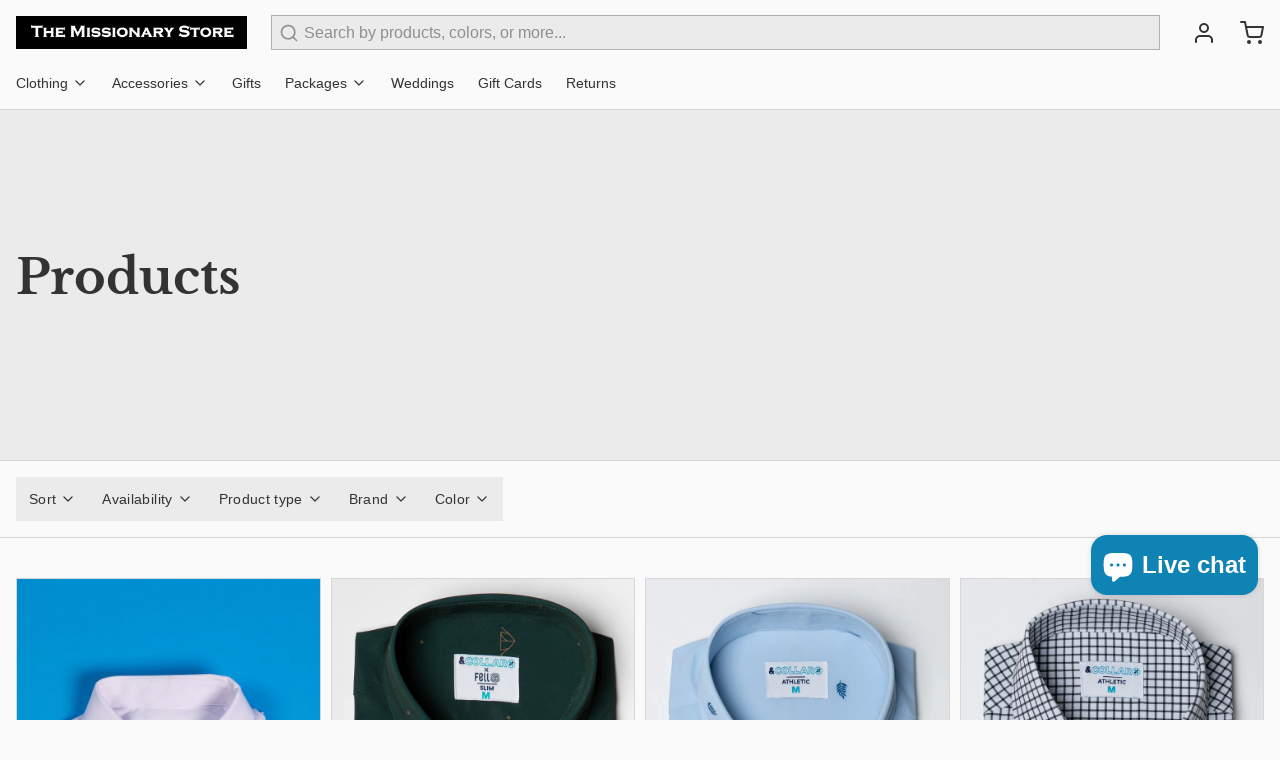

--- FILE ---
content_type: text/html; charset=utf-8
request_url: https://www.themissionarystore.com/en-de/collections/all
body_size: 61440
content:
<!DOCTYPE html>
<html 
  class="min-h-[100vh]"
  lang="en"
  x-data="app()" 
  x-init="
    handleSharedCart(); 
    updateCart(false);">

  <head>
    <meta name="facebook-domain-verification" content="qn555nlxex56145veq4t2cl1fezwcd" />
    <!-- snippets/theme__meta.liquid -->


<meta charset='utf-8'>
<meta name="viewport" content="width=device-width, initial-scale=1, maximum-scale=5"><title>Products · Holmes Clothing</title><link href='https://www.themissionarystore.com/en-de/collections/all' rel='canonical'>

  <link href="//www.themissionarystore.com/cdn/shop/files/favicon.png?crop=center&height=180&v=1694105050&width=180" rel="apple-touch-icon" sizes="180x180">
  <link href="//www.themissionarystore.com/cdn/shop/files/favicon.png?crop=center&height=32&v=1694105050&width=32" rel="icon" type="image/png" sizes="32x32">

<meta name="msapplication-TileColor" content="#fafafa">
<meta name="theme-color" content="#333333" media="(prefers-color-scheme: light)">
<meta name="theme-color" content="#267683" media="(prefers-color-scheme: dark)">
<meta name="description" content="Holmes Clothing" />

<meta property="og:url" content="https://www.themissionarystore.com/en-de/collections/all">
<meta property="og:site_name" content="Holmes Clothing">
<meta property="og:type" content="website">
<meta property="og:title" content="Products">
<meta property="og:description" content="Holmes Clothing"><meta property="og:image" content="http:files/117252933_3155363307866486_5467518370429649890_o_39b89eca-4c35-4db6-8a12-a804cf235d41.jpg">
  <meta property="og:image:secure_url" content="https:files/117252933_3155363307866486_5467518370429649890_o_39b89eca-4c35-4db6-8a12-a804cf235d41.jpg">
  <meta property="og:image:width" content="1440">
  <meta property="og:image:height" content="1659"><meta name="twitter:title" content="Products">
<meta name="twitter:site" content="" />
<meta name="twitter:description" content="Holmes Clothing">
<meta name="twitter:card" content="summary_large_image"><meta name="twitter:image" content="https:files/117252933_3155363307866486_5467518370429649890_o_39b89eca-4c35-4db6-8a12-a804cf235d41.jpg">
    <link rel="preconnect" href="https://cdn.shopify.com" crossorigin><link rel="preconnect" href="https://fonts.shopifycdn.com" crossorigin><link rel="preload" as="font" href="//www.themissionarystore.com/cdn/fonts/libre_baskerville/librebaskerville_n7.eb83ab550f8363268d3cb412ad3d4776b2bc22b9.woff2" type="font/woff2" crossorigin><!-- snippets/theme__structured-data.liquid -->
<script type="application/ld+json">
    {
      "@context": "https://schema.org",
      "@type": "BreadcrumbList",
      "itemListElement": [{
        "@type": "ListItem",
        "position": 1,
        "name": "Home",
        "item": "https://www.themissionarystore.com"
      },{
        "@type": "ListItem",
        "position": 2,
        "name": "Collections",
        "item": "https://www.themissionarystore.com/collections"
      },{
        "@type": "ListItem",
        "position": 3,
        "name": "Products"
      }
      ]
    }
  </script>
    <!-- snippets/theme__styles.liquid -->


<noscript><style>
  .js\:animation.opacity-0 {
    opacity: 100 !important;
  }
  .js\:animation.translate-y-4,
  .js\:animation.translate-y-8 {
    transform: translateY(0px) !important;
  }
  .no-js--hide {
    display: none !important;
  }
  .no-js--block {
    display: block !important;
  }
</style></noscript>

<style data-shopify>

  
  
  
  
  @font-face {
  font-family: "Libre Baskerville";
  font-weight: 700;
  font-style: normal;
  font-display: swap;
  src: url("//www.themissionarystore.com/cdn/fonts/libre_baskerville/librebaskerville_n7.eb83ab550f8363268d3cb412ad3d4776b2bc22b9.woff2") format("woff2"),
       url("//www.themissionarystore.com/cdn/fonts/libre_baskerville/librebaskerville_n7.5bb0de4f2b64b2f68c7e0de8d18bc3455494f553.woff") format("woff");
}

  

  :root {
    --color__bg-body-light: #fafafa;
    --color__bg-overlay-light-1: #ebebeb;
    --color__bg-overlay-light-2: #dbdbdb;
    --color__bg-overlay-light-3: #bdbdbd;

    --color__text-light: #333333;
    --color__link-light: #0f83b3;

    --color__text-dark: #fafafa;

    --color__border-divider-light-1: #d7d7d7;
    --color__border-divider-light-2: #b1b1b1;
    --color__border-divider-light-3: #8b8b8b;
    --color__border-selected-light-1: #646464;
    --color__border-selected-light-2: #3e3e3e;

    --color-primary-button-background-light: #0f83b3;
    --color-primary-button-border-light: #0f83b3;
    --color-primary-button-text-light: #fafafa;

    --color-secondary-button-background-light: #333333;
    --color-secondary-button-border-light: #333333;
    --color-secondary-button-text-light: #fdfdfd;

    --color-tertiary-button-background-light: #c2e812;
    --color-tertiary-button-border-light: #c2e812;
    --color-tertiary-button-text-light: #333333;

    --color-neutral-button-background-light: #d1dce1;
    --color-neutral-button-border-light: #d1dce1;
    --color-neutral-button-text-light: #333333;

    --color-plain-button-background-light: #ebebeb;
    --color-plain-button-border-light: #ebebeb;
    --color-plain-button-text-light: #333333;

    --sizes-border-button-radius: 0px;
    --sizes-border-input-radius: 0px;
    --sizes-border-element-radius: 0px;
    --sizes-border-width: 1px;
    --sizes-gap-width: 10px;

    --type-font-body-family: "system_ui", -apple-system, 'Segoe UI', Roboto, 'Helvetica Neue', 'Noto Sans', 'Liberation Sans', Arial, sans-serif, 'Apple Color Emoji', 'Segoe UI Emoji', 'Segoe UI Symbol', 'Noto Color Emoji';
    --type-font-body-style: normal;
    --type-font-body-weight: 400;
    --type-font-header-family: "Libre Baskerville", serif;
    --type-font-header-style: normal;
    --type-font-header-weight: 700;
    --type-font-nav-family: "system_ui", -apple-system, 'Segoe UI', Roboto, 'Helvetica Neue', 'Noto Sans', 'Liberation Sans', Arial, sans-serif, 'Apple Color Emoji', 'Segoe UI Emoji', 'Segoe UI Symbol', 'Noto Color Emoji';
    --type-font-nav-style: normal;
    --type-font-nav-weight: 400;
    --type-font-base-size: 16px;
    --type-button-capiliziation: ;
  }
</style>

    


  <link href="//www.themissionarystore.com/cdn/shop/t/27/assets/styles-a0ac3106.css" rel="stylesheet" type="text/css" media="all" />


    <script>window.performance && window.performance.mark && window.performance.mark('shopify.content_for_header.start');</script><meta name="google-site-verification" content="7YQ6oS1a16XsQePpW5RXM76_CqbcQpCMWGdF0k7DsFk">
<meta name="facebook-domain-verification" content="geigpnl0pe8x1cf812uo0n36k8cd27">
<meta id="shopify-digital-wallet" name="shopify-digital-wallet" content="/19769615/digital_wallets/dialog">
<meta name="shopify-checkout-api-token" content="f56e3f08bf7565ce26b9c6327d5f894a">
<meta id="in-context-paypal-metadata" data-shop-id="19769615" data-venmo-supported="false" data-environment="production" data-locale="en_US" data-paypal-v4="true" data-currency="EUR">
<link rel="alternate" type="application/atom+xml" title="Feed" href="/en-de/collections/all.atom" />
<link rel="next" href="/en-de/collections/all?page=2">
<link rel="alternate" hreflang="x-default" href="https://www.missionaryclothing.com/collections/all">
<link rel="alternate" hreflang="es" href="https://www.missionaryclothing.com/collections/all">
<link rel="alternate" hreflang="en-CA" href="https://www.themissionarystore.com/en-ca/collections/all">
<link rel="alternate" hreflang="en-DE" href="https://www.themissionarystore.com/en-de/collections/all">
<link rel="alternate" hreflang="en-AU" href="https://www.themissionarystore.com/collections/all">
<link rel="alternate" hreflang="en-DK" href="https://www.themissionarystore.com/collections/all">
<link rel="alternate" hreflang="en-AD" href="https://www.themissionarystore.com/collections/all">
<link rel="alternate" hreflang="en-AT" href="https://www.themissionarystore.com/collections/all">
<link rel="alternate" hreflang="en-BE" href="https://www.themissionarystore.com/collections/all">
<link rel="alternate" hreflang="en-CY" href="https://www.themissionarystore.com/collections/all">
<link rel="alternate" hreflang="en-EE" href="https://www.themissionarystore.com/collections/all">
<link rel="alternate" hreflang="en-FI" href="https://www.themissionarystore.com/collections/all">
<link rel="alternate" hreflang="en-FR" href="https://www.themissionarystore.com/collections/all">
<link rel="alternate" hreflang="en-GF" href="https://www.themissionarystore.com/collections/all">
<link rel="alternate" hreflang="en-GR" href="https://www.themissionarystore.com/collections/all">
<link rel="alternate" hreflang="en-GP" href="https://www.themissionarystore.com/collections/all">
<link rel="alternate" hreflang="en-IE" href="https://www.themissionarystore.com/collections/all">
<link rel="alternate" hreflang="en-IT" href="https://www.themissionarystore.com/collections/all">
<link rel="alternate" hreflang="en-LV" href="https://www.themissionarystore.com/collections/all">
<link rel="alternate" hreflang="en-LT" href="https://www.themissionarystore.com/collections/all">
<link rel="alternate" hreflang="en-LU" href="https://www.themissionarystore.com/collections/all">
<link rel="alternate" hreflang="en-MT" href="https://www.themissionarystore.com/collections/all">
<link rel="alternate" hreflang="en-MQ" href="https://www.themissionarystore.com/collections/all">
<link rel="alternate" hreflang="en-YT" href="https://www.themissionarystore.com/collections/all">
<link rel="alternate" hreflang="en-MC" href="https://www.themissionarystore.com/collections/all">
<link rel="alternate" hreflang="en-ME" href="https://www.themissionarystore.com/collections/all">
<link rel="alternate" hreflang="en-NL" href="https://www.themissionarystore.com/collections/all">
<link rel="alternate" hreflang="en-PT" href="https://www.themissionarystore.com/collections/all">
<link rel="alternate" hreflang="en-RE" href="https://www.themissionarystore.com/collections/all">
<link rel="alternate" hreflang="en-BL" href="https://www.themissionarystore.com/collections/all">
<link rel="alternate" hreflang="en-MF" href="https://www.themissionarystore.com/collections/all">
<link rel="alternate" hreflang="en-SM" href="https://www.themissionarystore.com/collections/all">
<link rel="alternate" hreflang="en-SK" href="https://www.themissionarystore.com/collections/all">
<link rel="alternate" hreflang="en-SI" href="https://www.themissionarystore.com/collections/all">
<link rel="alternate" hreflang="en-ES" href="https://www.themissionarystore.com/collections/all">
<link rel="alternate" hreflang="en-HK" href="https://www.themissionarystore.com/collections/all">
<link rel="alternate" hreflang="en-AE" href="https://www.themissionarystore.com/collections/all">
<link rel="alternate" hreflang="en-AG" href="https://www.themissionarystore.com/collections/all">
<link rel="alternate" hreflang="en-AI" href="https://www.themissionarystore.com/collections/all">
<link rel="alternate" hreflang="en-AL" href="https://www.themissionarystore.com/collections/all">
<link rel="alternate" hreflang="en-AM" href="https://www.themissionarystore.com/collections/all">
<link rel="alternate" hreflang="en-AO" href="https://www.themissionarystore.com/collections/all">
<link rel="alternate" hreflang="en-AR" href="https://www.themissionarystore.com/collections/all">
<link rel="alternate" hreflang="en-AW" href="https://www.themissionarystore.com/collections/all">
<link rel="alternate" hreflang="en-AZ" href="https://www.themissionarystore.com/collections/all">
<link rel="alternate" hreflang="en-BA" href="https://www.themissionarystore.com/collections/all">
<link rel="alternate" hreflang="en-BB" href="https://www.themissionarystore.com/collections/all">
<link rel="alternate" hreflang="en-BD" href="https://www.themissionarystore.com/collections/all">
<link rel="alternate" hreflang="en-BF" href="https://www.themissionarystore.com/collections/all">
<link rel="alternate" hreflang="en-BG" href="https://www.themissionarystore.com/collections/all">
<link rel="alternate" hreflang="en-BH" href="https://www.themissionarystore.com/collections/all">
<link rel="alternate" hreflang="en-BI" href="https://www.themissionarystore.com/collections/all">
<link rel="alternate" hreflang="en-BJ" href="https://www.themissionarystore.com/collections/all">
<link rel="alternate" hreflang="en-BM" href="https://www.themissionarystore.com/collections/all">
<link rel="alternate" hreflang="en-BN" href="https://www.themissionarystore.com/collections/all">
<link rel="alternate" hreflang="en-BO" href="https://www.themissionarystore.com/collections/all">
<link rel="alternate" hreflang="en-BQ" href="https://www.themissionarystore.com/collections/all">
<link rel="alternate" hreflang="en-BR" href="https://www.themissionarystore.com/collections/all">
<link rel="alternate" hreflang="en-BS" href="https://www.themissionarystore.com/collections/all">
<link rel="alternate" hreflang="en-BW" href="https://www.themissionarystore.com/collections/all">
<link rel="alternate" hreflang="en-BZ" href="https://www.themissionarystore.com/collections/all">
<link rel="alternate" hreflang="en-CH" href="https://www.themissionarystore.com/collections/all">
<link rel="alternate" hreflang="en-CK" href="https://www.themissionarystore.com/collections/all">
<link rel="alternate" hreflang="en-CL" href="https://www.themissionarystore.com/collections/all">
<link rel="alternate" hreflang="en-CM" href="https://www.themissionarystore.com/collections/all">
<link rel="alternate" hreflang="en-CN" href="https://www.themissionarystore.com/collections/all">
<link rel="alternate" hreflang="en-CO" href="https://www.themissionarystore.com/collections/all">
<link rel="alternate" hreflang="en-CR" href="https://www.themissionarystore.com/collections/all">
<link rel="alternate" hreflang="en-CV" href="https://www.themissionarystore.com/collections/all">
<link rel="alternate" hreflang="en-CW" href="https://www.themissionarystore.com/collections/all">
<link rel="alternate" hreflang="en-CZ" href="https://www.themissionarystore.com/collections/all">
<link rel="alternate" hreflang="en-DJ" href="https://www.themissionarystore.com/collections/all">
<link rel="alternate" hreflang="en-DM" href="https://www.themissionarystore.com/collections/all">
<link rel="alternate" hreflang="en-DO" href="https://www.themissionarystore.com/collections/all">
<link rel="alternate" hreflang="en-DZ" href="https://www.themissionarystore.com/collections/all">
<link rel="alternate" hreflang="en-EC" href="https://www.themissionarystore.com/collections/all">
<link rel="alternate" hreflang="en-EG" href="https://www.themissionarystore.com/collections/all">
<link rel="alternate" hreflang="en-ET" href="https://www.themissionarystore.com/collections/all">
<link rel="alternate" hreflang="en-FJ" href="https://www.themissionarystore.com/collections/all">
<link rel="alternate" hreflang="en-FK" href="https://www.themissionarystore.com/collections/all">
<link rel="alternate" hreflang="en-FO" href="https://www.themissionarystore.com/collections/all">
<link rel="alternate" hreflang="en-GA" href="https://www.themissionarystore.com/collections/all">
<link rel="alternate" hreflang="en-GD" href="https://www.themissionarystore.com/collections/all">
<link rel="alternate" hreflang="en-GE" href="https://www.themissionarystore.com/collections/all">
<link rel="alternate" hreflang="en-GG" href="https://www.themissionarystore.com/collections/all">
<link rel="alternate" hreflang="en-GH" href="https://www.themissionarystore.com/collections/all">
<link rel="alternate" hreflang="en-GI" href="https://www.themissionarystore.com/collections/all">
<link rel="alternate" hreflang="en-GL" href="https://www.themissionarystore.com/collections/all">
<link rel="alternate" hreflang="en-GM" href="https://www.themissionarystore.com/collections/all">
<link rel="alternate" hreflang="en-GN" href="https://www.themissionarystore.com/collections/all">
<link rel="alternate" hreflang="en-GQ" href="https://www.themissionarystore.com/collections/all">
<link rel="alternate" hreflang="en-GT" href="https://www.themissionarystore.com/collections/all">
<link rel="alternate" hreflang="en-GW" href="https://www.themissionarystore.com/collections/all">
<link rel="alternate" hreflang="en-GY" href="https://www.themissionarystore.com/collections/all">
<link rel="alternate" hreflang="en-HN" href="https://www.themissionarystore.com/collections/all">
<link rel="alternate" hreflang="en-HR" href="https://www.themissionarystore.com/collections/all">
<link rel="alternate" hreflang="en-HT" href="https://www.themissionarystore.com/collections/all">
<link rel="alternate" hreflang="en-HU" href="https://www.themissionarystore.com/collections/all">
<link rel="alternate" hreflang="en-ID" href="https://www.themissionarystore.com/collections/all">
<link rel="alternate" hreflang="en-IL" href="https://www.themissionarystore.com/collections/all">
<link rel="alternate" hreflang="en-IN" href="https://www.themissionarystore.com/collections/all">
<link rel="alternate" hreflang="en-IS" href="https://www.themissionarystore.com/collections/all">
<link rel="alternate" hreflang="en-JE" href="https://www.themissionarystore.com/collections/all">
<link rel="alternate" hreflang="en-JM" href="https://www.themissionarystore.com/collections/all">
<link rel="alternate" hreflang="en-JO" href="https://www.themissionarystore.com/collections/all">
<link rel="alternate" hreflang="en-KE" href="https://www.themissionarystore.com/collections/all">
<link rel="alternate" hreflang="en-KG" href="https://www.themissionarystore.com/collections/all">
<link rel="alternate" hreflang="en-KH" href="https://www.themissionarystore.com/collections/all">
<link rel="alternate" hreflang="en-KI" href="https://www.themissionarystore.com/collections/all">
<link rel="alternate" hreflang="en-KM" href="https://www.themissionarystore.com/collections/all">
<link rel="alternate" hreflang="en-KN" href="https://www.themissionarystore.com/collections/all">
<link rel="alternate" hreflang="en-KR" href="https://www.themissionarystore.com/collections/all">
<link rel="alternate" hreflang="en-KW" href="https://www.themissionarystore.com/collections/all">
<link rel="alternate" hreflang="en-KY" href="https://www.themissionarystore.com/collections/all">
<link rel="alternate" hreflang="en-KZ" href="https://www.themissionarystore.com/collections/all">
<link rel="alternate" hreflang="en-LA" href="https://www.themissionarystore.com/collections/all">
<link rel="alternate" hreflang="en-LC" href="https://www.themissionarystore.com/collections/all">
<link rel="alternate" hreflang="en-LI" href="https://www.themissionarystore.com/collections/all">
<link rel="alternate" hreflang="en-LK" href="https://www.themissionarystore.com/collections/all">
<link rel="alternate" hreflang="en-LS" href="https://www.themissionarystore.com/collections/all">
<link rel="alternate" hreflang="en-MA" href="https://www.themissionarystore.com/collections/all">
<link rel="alternate" hreflang="en-MD" href="https://www.themissionarystore.com/collections/all">
<link rel="alternate" hreflang="en-MG" href="https://www.themissionarystore.com/collections/all">
<link rel="alternate" hreflang="en-MK" href="https://www.themissionarystore.com/collections/all">
<link rel="alternate" hreflang="en-MN" href="https://www.themissionarystore.com/collections/all">
<link rel="alternate" hreflang="en-MO" href="https://www.themissionarystore.com/collections/all">
<link rel="alternate" hreflang="en-MR" href="https://www.themissionarystore.com/collections/all">
<link rel="alternate" hreflang="en-MS" href="https://www.themissionarystore.com/collections/all">
<link rel="alternate" hreflang="en-MU" href="https://www.themissionarystore.com/collections/all">
<link rel="alternate" hreflang="en-MV" href="https://www.themissionarystore.com/collections/all">
<link rel="alternate" hreflang="en-MW" href="https://www.themissionarystore.com/collections/all">
<link rel="alternate" hreflang="en-MY" href="https://www.themissionarystore.com/collections/all">
<link rel="alternate" hreflang="en-MZ" href="https://www.themissionarystore.com/collections/all">
<link rel="alternate" hreflang="en-NA" href="https://www.themissionarystore.com/collections/all">
<link rel="alternate" hreflang="en-NC" href="https://www.themissionarystore.com/collections/all">
<link rel="alternate" hreflang="en-NG" href="https://www.themissionarystore.com/collections/all">
<link rel="alternate" hreflang="en-NI" href="https://www.themissionarystore.com/collections/all">
<link rel="alternate" hreflang="en-NO" href="https://www.themissionarystore.com/collections/all">
<link rel="alternate" hreflang="en-NP" href="https://www.themissionarystore.com/collections/all">
<link rel="alternate" hreflang="en-NR" href="https://www.themissionarystore.com/collections/all">
<link rel="alternate" hreflang="en-NU" href="https://www.themissionarystore.com/collections/all">
<link rel="alternate" hreflang="en-OM" href="https://www.themissionarystore.com/collections/all">
<link rel="alternate" hreflang="en-PA" href="https://www.themissionarystore.com/collections/all">
<link rel="alternate" hreflang="en-PE" href="https://www.themissionarystore.com/collections/all">
<link rel="alternate" hreflang="en-PF" href="https://www.themissionarystore.com/collections/all">
<link rel="alternate" hreflang="en-PG" href="https://www.themissionarystore.com/collections/all">
<link rel="alternate" hreflang="en-PH" href="https://www.themissionarystore.com/collections/all">
<link rel="alternate" hreflang="en-PK" href="https://www.themissionarystore.com/collections/all">
<link rel="alternate" hreflang="en-PL" href="https://www.themissionarystore.com/collections/all">
<link rel="alternate" hreflang="en-PY" href="https://www.themissionarystore.com/collections/all">
<link rel="alternate" hreflang="en-QA" href="https://www.themissionarystore.com/collections/all">
<link rel="alternate" hreflang="en-RO" href="https://www.themissionarystore.com/collections/all">
<link rel="alternate" hreflang="en-RS" href="https://www.themissionarystore.com/collections/all">
<link rel="alternate" hreflang="en-RW" href="https://www.themissionarystore.com/collections/all">
<link rel="alternate" hreflang="en-SA" href="https://www.themissionarystore.com/collections/all">
<link rel="alternate" hreflang="en-SB" href="https://www.themissionarystore.com/collections/all">
<link rel="alternate" hreflang="en-SC" href="https://www.themissionarystore.com/collections/all">
<link rel="alternate" hreflang="en-SE" href="https://www.themissionarystore.com/collections/all">
<link rel="alternate" hreflang="en-SL" href="https://www.themissionarystore.com/collections/all">
<link rel="alternate" hreflang="en-SN" href="https://www.themissionarystore.com/collections/all">
<link rel="alternate" hreflang="en-SR" href="https://www.themissionarystore.com/collections/all">
<link rel="alternate" hreflang="en-ST" href="https://www.themissionarystore.com/collections/all">
<link rel="alternate" hreflang="en-SV" href="https://www.themissionarystore.com/collections/all">
<link rel="alternate" hreflang="en-SZ" href="https://www.themissionarystore.com/collections/all">
<link rel="alternate" hreflang="en-TC" href="https://www.themissionarystore.com/collections/all">
<link rel="alternate" hreflang="en-TD" href="https://www.themissionarystore.com/collections/all">
<link rel="alternate" hreflang="en-TG" href="https://www.themissionarystore.com/collections/all">
<link rel="alternate" hreflang="en-TH" href="https://www.themissionarystore.com/collections/all">
<link rel="alternate" hreflang="en-TL" href="https://www.themissionarystore.com/collections/all">
<link rel="alternate" hreflang="en-TN" href="https://www.themissionarystore.com/collections/all">
<link rel="alternate" hreflang="en-TT" href="https://www.themissionarystore.com/collections/all">
<link rel="alternate" hreflang="en-TV" href="https://www.themissionarystore.com/collections/all">
<link rel="alternate" hreflang="en-TW" href="https://www.themissionarystore.com/collections/all">
<link rel="alternate" hreflang="en-TZ" href="https://www.themissionarystore.com/collections/all">
<link rel="alternate" hreflang="en-UG" href="https://www.themissionarystore.com/collections/all">
<link rel="alternate" hreflang="en-UY" href="https://www.themissionarystore.com/collections/all">
<link rel="alternate" hreflang="en-UZ" href="https://www.themissionarystore.com/collections/all">
<link rel="alternate" hreflang="en-VC" href="https://www.themissionarystore.com/collections/all">
<link rel="alternate" hreflang="en-VG" href="https://www.themissionarystore.com/collections/all">
<link rel="alternate" hreflang="en-VN" href="https://www.themissionarystore.com/collections/all">
<link rel="alternate" hreflang="en-VU" href="https://www.themissionarystore.com/collections/all">
<link rel="alternate" hreflang="en-WS" href="https://www.themissionarystore.com/collections/all">
<link rel="alternate" hreflang="en-ZA" href="https://www.themissionarystore.com/collections/all">
<link rel="alternate" hreflang="en-ZM" href="https://www.themissionarystore.com/collections/all">
<link rel="alternate" hreflang="en-JP" href="https://www.themissionarystore.com/collections/all">
<link rel="alternate" hreflang="en-MX" href="https://www.themissionarystore.com/collections/all">
<link rel="alternate" hreflang="en-NZ" href="https://www.themissionarystore.com/collections/all">
<link rel="alternate" hreflang="en-SG" href="https://www.themissionarystore.com/collections/all">
<link rel="alternate" hreflang="en-TO" href="https://www.themissionarystore.com/collections/all">
<link rel="alternate" hreflang="en-GB" href="https://www.themissionarystore.com/collections/all">
<link rel="alternate" hreflang="en-US" href="https://www.themissionarystore.com/collections/all">
<script async="async" src="/checkouts/internal/preloads.js?locale=en-DE"></script>
<link rel="preconnect" href="https://shop.app" crossorigin="anonymous">
<script async="async" src="https://shop.app/checkouts/internal/preloads.js?locale=en-DE&shop_id=19769615" crossorigin="anonymous"></script>
<script id="apple-pay-shop-capabilities" type="application/json">{"shopId":19769615,"countryCode":"US","currencyCode":"EUR","merchantCapabilities":["supports3DS"],"merchantId":"gid:\/\/shopify\/Shop\/19769615","merchantName":"Holmes Clothing","requiredBillingContactFields":["postalAddress","email","phone"],"requiredShippingContactFields":["postalAddress","email","phone"],"shippingType":"shipping","supportedNetworks":["visa","masterCard","amex","discover","elo","jcb"],"total":{"type":"pending","label":"Holmes Clothing","amount":"1.00"},"shopifyPaymentsEnabled":true,"supportsSubscriptions":true}</script>
<script id="shopify-features" type="application/json">{"accessToken":"f56e3f08bf7565ce26b9c6327d5f894a","betas":["rich-media-storefront-analytics"],"domain":"www.themissionarystore.com","predictiveSearch":true,"shopId":19769615,"locale":"en"}</script>
<script>var Shopify = Shopify || {};
Shopify.shop = "the-missionary-store.myshopify.com";
Shopify.locale = "en";
Shopify.currency = {"active":"EUR","rate":"0.883517466"};
Shopify.country = "DE";
Shopify.theme = {"name":"11\/13 Camouflage (LIVE VERSION)","id":160314523932,"schema_name":"Paper","schema_version":"5.1.0","theme_store_id":1662,"role":"main"};
Shopify.theme.handle = "null";
Shopify.theme.style = {"id":null,"handle":null};
Shopify.cdnHost = "www.themissionarystore.com/cdn";
Shopify.routes = Shopify.routes || {};
Shopify.routes.root = "/en-de/";</script>
<script type="module">!function(o){(o.Shopify=o.Shopify||{}).modules=!0}(window);</script>
<script>!function(o){function n(){var o=[];function n(){o.push(Array.prototype.slice.apply(arguments))}return n.q=o,n}var t=o.Shopify=o.Shopify||{};t.loadFeatures=n(),t.autoloadFeatures=n()}(window);</script>
<script>
  window.ShopifyPay = window.ShopifyPay || {};
  window.ShopifyPay.apiHost = "shop.app\/pay";
  window.ShopifyPay.redirectState = null;
</script>
<script id="shop-js-analytics" type="application/json">{"pageType":"collection"}</script>
<script defer="defer" async type="module" src="//www.themissionarystore.com/cdn/shopifycloud/shop-js/modules/v2/client.init-shop-cart-sync_BApSsMSl.en.esm.js"></script>
<script defer="defer" async type="module" src="//www.themissionarystore.com/cdn/shopifycloud/shop-js/modules/v2/chunk.common_CBoos6YZ.esm.js"></script>
<script type="module">
  await import("//www.themissionarystore.com/cdn/shopifycloud/shop-js/modules/v2/client.init-shop-cart-sync_BApSsMSl.en.esm.js");
await import("//www.themissionarystore.com/cdn/shopifycloud/shop-js/modules/v2/chunk.common_CBoos6YZ.esm.js");

  window.Shopify.SignInWithShop?.initShopCartSync?.({"fedCMEnabled":true,"windoidEnabled":true});

</script>
<script>
  window.Shopify = window.Shopify || {};
  if (!window.Shopify.featureAssets) window.Shopify.featureAssets = {};
  window.Shopify.featureAssets['shop-js'] = {"shop-cart-sync":["modules/v2/client.shop-cart-sync_DJczDl9f.en.esm.js","modules/v2/chunk.common_CBoos6YZ.esm.js"],"init-fed-cm":["modules/v2/client.init-fed-cm_BzwGC0Wi.en.esm.js","modules/v2/chunk.common_CBoos6YZ.esm.js"],"init-windoid":["modules/v2/client.init-windoid_BS26ThXS.en.esm.js","modules/v2/chunk.common_CBoos6YZ.esm.js"],"shop-cash-offers":["modules/v2/client.shop-cash-offers_DthCPNIO.en.esm.js","modules/v2/chunk.common_CBoos6YZ.esm.js","modules/v2/chunk.modal_Bu1hFZFC.esm.js"],"shop-button":["modules/v2/client.shop-button_D_JX508o.en.esm.js","modules/v2/chunk.common_CBoos6YZ.esm.js"],"init-shop-email-lookup-coordinator":["modules/v2/client.init-shop-email-lookup-coordinator_DFwWcvrS.en.esm.js","modules/v2/chunk.common_CBoos6YZ.esm.js"],"shop-toast-manager":["modules/v2/client.shop-toast-manager_tEhgP2F9.en.esm.js","modules/v2/chunk.common_CBoos6YZ.esm.js"],"shop-login-button":["modules/v2/client.shop-login-button_DwLgFT0K.en.esm.js","modules/v2/chunk.common_CBoos6YZ.esm.js","modules/v2/chunk.modal_Bu1hFZFC.esm.js"],"avatar":["modules/v2/client.avatar_BTnouDA3.en.esm.js"],"init-shop-cart-sync":["modules/v2/client.init-shop-cart-sync_BApSsMSl.en.esm.js","modules/v2/chunk.common_CBoos6YZ.esm.js"],"pay-button":["modules/v2/client.pay-button_BuNmcIr_.en.esm.js","modules/v2/chunk.common_CBoos6YZ.esm.js"],"init-shop-for-new-customer-accounts":["modules/v2/client.init-shop-for-new-customer-accounts_DrjXSI53.en.esm.js","modules/v2/client.shop-login-button_DwLgFT0K.en.esm.js","modules/v2/chunk.common_CBoos6YZ.esm.js","modules/v2/chunk.modal_Bu1hFZFC.esm.js"],"init-customer-accounts-sign-up":["modules/v2/client.init-customer-accounts-sign-up_TlVCiykN.en.esm.js","modules/v2/client.shop-login-button_DwLgFT0K.en.esm.js","modules/v2/chunk.common_CBoos6YZ.esm.js","modules/v2/chunk.modal_Bu1hFZFC.esm.js"],"shop-follow-button":["modules/v2/client.shop-follow-button_C5D3XtBb.en.esm.js","modules/v2/chunk.common_CBoos6YZ.esm.js","modules/v2/chunk.modal_Bu1hFZFC.esm.js"],"checkout-modal":["modules/v2/client.checkout-modal_8TC_1FUY.en.esm.js","modules/v2/chunk.common_CBoos6YZ.esm.js","modules/v2/chunk.modal_Bu1hFZFC.esm.js"],"init-customer-accounts":["modules/v2/client.init-customer-accounts_C0Oh2ljF.en.esm.js","modules/v2/client.shop-login-button_DwLgFT0K.en.esm.js","modules/v2/chunk.common_CBoos6YZ.esm.js","modules/v2/chunk.modal_Bu1hFZFC.esm.js"],"lead-capture":["modules/v2/client.lead-capture_Cq0gfm7I.en.esm.js","modules/v2/chunk.common_CBoos6YZ.esm.js","modules/v2/chunk.modal_Bu1hFZFC.esm.js"],"shop-login":["modules/v2/client.shop-login_BmtnoEUo.en.esm.js","modules/v2/chunk.common_CBoos6YZ.esm.js","modules/v2/chunk.modal_Bu1hFZFC.esm.js"],"payment-terms":["modules/v2/client.payment-terms_BHOWV7U_.en.esm.js","modules/v2/chunk.common_CBoos6YZ.esm.js","modules/v2/chunk.modal_Bu1hFZFC.esm.js"]};
</script>
<script>(function() {
  var isLoaded = false;
  function asyncLoad() {
    if (isLoaded) return;
    isLoaded = true;
    var urls = ["https:\/\/hotjar.dualsidedapp.com\/script.js?shop=the-missionary-store.myshopify.com","https:\/\/cdn-bundler.nice-team.net\/app\/js\/bundler.js?shop=the-missionary-store.myshopify.com","https:\/\/swymv3pro-01.azureedge.net\/code\/swym-shopify.js?shop=the-missionary-store.myshopify.com","https:\/\/swymv3pro-01.azureedge.net\/code\/swym-shopify.js?shop=the-missionary-store.myshopify.com","https:\/\/d26ky332zktp97.cloudfront.net\/shops\/JZSAtdaGoQfo4Lj4a\/colibrius-m.js?shop=the-missionary-store.myshopify.com","https:\/\/shopify-extension.getredo.com\/main.js?widget_id=48vduegcn9pcxsv\u0026shop=the-missionary-store.myshopify.com"];
    for (var i = 0; i < urls.length; i++) {
      var s = document.createElement('script');
      s.type = 'text/javascript';
      s.async = true;
      s.src = urls[i];
      var x = document.getElementsByTagName('script')[0];
      x.parentNode.insertBefore(s, x);
    }
  };
  if(window.attachEvent) {
    window.attachEvent('onload', asyncLoad);
  } else {
    window.addEventListener('load', asyncLoad, false);
  }
})();</script>
<script id="__st">var __st={"a":19769615,"offset":-25200,"reqid":"358f4e54-ae31-4da0-99bf-ad5d2bf1b068-1768886938","pageurl":"www.themissionarystore.com\/en-de\/collections\/all","u":"a85248df4f66","p":"collection"};</script>
<script>window.ShopifyPaypalV4VisibilityTracking = true;</script>
<script id="captcha-bootstrap">!function(){'use strict';const t='contact',e='account',n='new_comment',o=[[t,t],['blogs',n],['comments',n],[t,'customer']],c=[[e,'customer_login'],[e,'guest_login'],[e,'recover_customer_password'],[e,'create_customer']],r=t=>t.map((([t,e])=>`form[action*='/${t}']:not([data-nocaptcha='true']) input[name='form_type'][value='${e}']`)).join(','),a=t=>()=>t?[...document.querySelectorAll(t)].map((t=>t.form)):[];function s(){const t=[...o],e=r(t);return a(e)}const i='password',u='form_key',d=['recaptcha-v3-token','g-recaptcha-response','h-captcha-response',i],f=()=>{try{return window.sessionStorage}catch{return}},m='__shopify_v',_=t=>t.elements[u];function p(t,e,n=!1){try{const o=window.sessionStorage,c=JSON.parse(o.getItem(e)),{data:r}=function(t){const{data:e,action:n}=t;return t[m]||n?{data:e,action:n}:{data:t,action:n}}(c);for(const[e,n]of Object.entries(r))t.elements[e]&&(t.elements[e].value=n);n&&o.removeItem(e)}catch(o){console.error('form repopulation failed',{error:o})}}const l='form_type',E='cptcha';function T(t){t.dataset[E]=!0}const w=window,h=w.document,L='Shopify',v='ce_forms',y='captcha';let A=!1;((t,e)=>{const n=(g='f06e6c50-85a8-45c8-87d0-21a2b65856fe',I='https://cdn.shopify.com/shopifycloud/storefront-forms-hcaptcha/ce_storefront_forms_captcha_hcaptcha.v1.5.2.iife.js',D={infoText:'Protected by hCaptcha',privacyText:'Privacy',termsText:'Terms'},(t,e,n)=>{const o=w[L][v],c=o.bindForm;if(c)return c(t,g,e,D).then(n);var r;o.q.push([[t,g,e,D],n]),r=I,A||(h.body.append(Object.assign(h.createElement('script'),{id:'captcha-provider',async:!0,src:r})),A=!0)});var g,I,D;w[L]=w[L]||{},w[L][v]=w[L][v]||{},w[L][v].q=[],w[L][y]=w[L][y]||{},w[L][y].protect=function(t,e){n(t,void 0,e),T(t)},Object.freeze(w[L][y]),function(t,e,n,w,h,L){const[v,y,A,g]=function(t,e,n){const i=e?o:[],u=t?c:[],d=[...i,...u],f=r(d),m=r(i),_=r(d.filter((([t,e])=>n.includes(e))));return[a(f),a(m),a(_),s()]}(w,h,L),I=t=>{const e=t.target;return e instanceof HTMLFormElement?e:e&&e.form},D=t=>v().includes(t);t.addEventListener('submit',(t=>{const e=I(t);if(!e)return;const n=D(e)&&!e.dataset.hcaptchaBound&&!e.dataset.recaptchaBound,o=_(e),c=g().includes(e)&&(!o||!o.value);(n||c)&&t.preventDefault(),c&&!n&&(function(t){try{if(!f())return;!function(t){const e=f();if(!e)return;const n=_(t);if(!n)return;const o=n.value;o&&e.removeItem(o)}(t);const e=Array.from(Array(32),(()=>Math.random().toString(36)[2])).join('');!function(t,e){_(t)||t.append(Object.assign(document.createElement('input'),{type:'hidden',name:u})),t.elements[u].value=e}(t,e),function(t,e){const n=f();if(!n)return;const o=[...t.querySelectorAll(`input[type='${i}']`)].map((({name:t})=>t)),c=[...d,...o],r={};for(const[a,s]of new FormData(t).entries())c.includes(a)||(r[a]=s);n.setItem(e,JSON.stringify({[m]:1,action:t.action,data:r}))}(t,e)}catch(e){console.error('failed to persist form',e)}}(e),e.submit())}));const S=(t,e)=>{t&&!t.dataset[E]&&(n(t,e.some((e=>e===t))),T(t))};for(const o of['focusin','change'])t.addEventListener(o,(t=>{const e=I(t);D(e)&&S(e,y())}));const B=e.get('form_key'),M=e.get(l),P=B&&M;t.addEventListener('DOMContentLoaded',(()=>{const t=y();if(P)for(const e of t)e.elements[l].value===M&&p(e,B);[...new Set([...A(),...v().filter((t=>'true'===t.dataset.shopifyCaptcha))])].forEach((e=>S(e,t)))}))}(h,new URLSearchParams(w.location.search),n,t,e,['guest_login'])})(!0,!0)}();</script>
<script integrity="sha256-4kQ18oKyAcykRKYeNunJcIwy7WH5gtpwJnB7kiuLZ1E=" data-source-attribution="shopify.loadfeatures" defer="defer" src="//www.themissionarystore.com/cdn/shopifycloud/storefront/assets/storefront/load_feature-a0a9edcb.js" crossorigin="anonymous"></script>
<script crossorigin="anonymous" defer="defer" src="//www.themissionarystore.com/cdn/shopifycloud/storefront/assets/shopify_pay/storefront-65b4c6d7.js?v=20250812"></script>
<script data-source-attribution="shopify.dynamic_checkout.dynamic.init">var Shopify=Shopify||{};Shopify.PaymentButton=Shopify.PaymentButton||{isStorefrontPortableWallets:!0,init:function(){window.Shopify.PaymentButton.init=function(){};var t=document.createElement("script");t.src="https://www.themissionarystore.com/cdn/shopifycloud/portable-wallets/latest/portable-wallets.en.js",t.type="module",document.head.appendChild(t)}};
</script>
<script data-source-attribution="shopify.dynamic_checkout.buyer_consent">
  function portableWalletsHideBuyerConsent(e){var t=document.getElementById("shopify-buyer-consent"),n=document.getElementById("shopify-subscription-policy-button");t&&n&&(t.classList.add("hidden"),t.setAttribute("aria-hidden","true"),n.removeEventListener("click",e))}function portableWalletsShowBuyerConsent(e){var t=document.getElementById("shopify-buyer-consent"),n=document.getElementById("shopify-subscription-policy-button");t&&n&&(t.classList.remove("hidden"),t.removeAttribute("aria-hidden"),n.addEventListener("click",e))}window.Shopify?.PaymentButton&&(window.Shopify.PaymentButton.hideBuyerConsent=portableWalletsHideBuyerConsent,window.Shopify.PaymentButton.showBuyerConsent=portableWalletsShowBuyerConsent);
</script>
<script data-source-attribution="shopify.dynamic_checkout.cart.bootstrap">document.addEventListener("DOMContentLoaded",(function(){function t(){return document.querySelector("shopify-accelerated-checkout-cart, shopify-accelerated-checkout")}if(t())Shopify.PaymentButton.init();else{new MutationObserver((function(e,n){t()&&(Shopify.PaymentButton.init(),n.disconnect())})).observe(document.body,{childList:!0,subtree:!0})}}));
</script>
<link id="shopify-accelerated-checkout-styles" rel="stylesheet" media="screen" href="https://www.themissionarystore.com/cdn/shopifycloud/portable-wallets/latest/accelerated-checkout-backwards-compat.css" crossorigin="anonymous">
<style id="shopify-accelerated-checkout-cart">
        #shopify-buyer-consent {
  margin-top: 1em;
  display: inline-block;
  width: 100%;
}

#shopify-buyer-consent.hidden {
  display: none;
}

#shopify-subscription-policy-button {
  background: none;
  border: none;
  padding: 0;
  text-decoration: underline;
  font-size: inherit;
  cursor: pointer;
}

#shopify-subscription-policy-button::before {
  box-shadow: none;
}

      </style>

<script>window.performance && window.performance.mark && window.performance.mark('shopify.content_for_header.end');</script>
  


<meta name="facebook-domain-verification" content="qn555nlxex56145veq4t2cl1fezwcd" />
<link rel='preconnect dns-prefetch' href='https://triplewhale-pixel.web.app/' crossorigin />
<link rel='preconnect dns-prefetch' href='https://api.config-security.com/' crossorigin />
<script>
/* >> TriplePixel :: start*/
~function(W,H,A,L,E,_,B,N){function O(U,T,H,R){void 0===R&&(R=!1),H=new XMLHttpRequest,H.open("GET",U,!0),H.send(null),H.onreadystatechange=function(){4===H.readyState&&200===H.status?(R=H.responseText,U.includes(".txt")?eval(R):N[B]=R):(299<H.status||H.status<200)&&T&&!R&&(R=!0,O(U,T-1))}}if(N=window,!N[H+"sn"]){N[H+"sn"]=1;try{A.setItem(H,1+(0|A.getItem(H)||0)),(E=JSON.parse(A.getItem(H+"U")||"[]")).push(location.href),A.setItem(H+"U",JSON.stringify(E))}catch(e){}A.getItem('"!nC`')||(A=N,A[H]||(L=function(){return Date.now().toString(36)+"_"+Math.random().toString(36)},E=A[H]=function(t,e){return W=L(),(E._q=E._q||[]).push([W,t,e]),W},E.ch=W,B="configSecurityConfModel",N[B]=1,O("//conf.config-security.com/model",0),O("//triplewhale-pixel.web.app/triplefw.txt?",5)))}}("K","TriplePixel",localStorage);
/* << TriplePixel :: end*/
</script>
<script type="text/javascript">
    (function(c,l,a,r,i,t,y){
        c[a]=c[a]||function(){(c[a].q=c[a].q||[]).push(arguments)};
        t=l.createElement(r);t.async=1;t.src="https://www.clarity.ms/tag/"+i;
        y=l.getElementsByTagName(r)[0];y.parentNode.insertBefore(t,y);
    })(window, document, "clarity", "script", "i6fmso28vw");
</script>



    

    

    
  
<script type="text/javascript">
    (function(c,l,a,r,i,t,y){
        c[a]=c[a]||function(){(c[a].q=c[a].q||[]).push(arguments)};
        t=l.createElement(r);t.async=1;t.src="https://www.clarity.ms/tag/"+i;
        y=l.getElementsByTagName(r)[0];y.parentNode.insertBefore(t,y);
    })(window, document, "clarity", "script", "jcdvboohfd");
</script>
<!-- BEGIN app block: shopify://apps/triplewhale/blocks/triple_pixel_snippet/483d496b-3f1a-4609-aea7-8eee3b6b7a2a --><link rel='preconnect dns-prefetch' href='https://api.config-security.com/' crossorigin />
<link rel='preconnect dns-prefetch' href='https://conf.config-security.com/' crossorigin />
<script>
/* >> TriplePixel :: start*/
window.TriplePixelData={TripleName:"the-missionary-store.myshopify.com",ver:"2.16",plat:"SHOPIFY",isHeadless:false,src:'SHOPIFY_EXT',product:{id:"",name:``,price:"",variant:""},search:"",collection:"",cart:"",template:"collection",curr:"EUR" || "USD"},function(W,H,A,L,E,_,B,N){function O(U,T,P,H,R){void 0===R&&(R=!1),H=new XMLHttpRequest,P?(H.open("POST",U,!0),H.setRequestHeader("Content-Type","text/plain")):H.open("GET",U,!0),H.send(JSON.stringify(P||{})),H.onreadystatechange=function(){4===H.readyState&&200===H.status?(R=H.responseText,U.includes("/first")?eval(R):P||(N[B]=R)):(299<H.status||H.status<200)&&T&&!R&&(R=!0,O(U,T-1,P))}}if(N=window,!N[H+"sn"]){N[H+"sn"]=1,L=function(){return Date.now().toString(36)+"_"+Math.random().toString(36)};try{A.setItem(H,1+(0|A.getItem(H)||0)),(E=JSON.parse(A.getItem(H+"U")||"[]")).push({u:location.href,r:document.referrer,t:Date.now(),id:L()}),A.setItem(H+"U",JSON.stringify(E))}catch(e){}var i,m,p;A.getItem('"!nC`')||(_=A,A=N,A[H]||(E=A[H]=function(t,e,i){return void 0===i&&(i=[]),"State"==t?E.s:(W=L(),(E._q=E._q||[]).push([W,t,e].concat(i)),W)},E.s="Installed",E._q=[],E.ch=W,B="configSecurityConfModel",N[B]=1,O("https://conf.config-security.com/model",5),i=L(),m=A[atob("c2NyZWVu")],_.setItem("di_pmt_wt",i),p={id:i,action:"profile",avatar:_.getItem("auth-security_rand_salt_"),time:m[atob("d2lkdGg=")]+":"+m[atob("aGVpZ2h0")],host:A.TriplePixelData.TripleName,plat:A.TriplePixelData.plat,url:window.location.href.slice(0,500),ref:document.referrer,ver:A.TriplePixelData.ver},O("https://api.config-security.com/event",5,p),O("https://api.config-security.com/first?host=".concat(p.host,"&plat=").concat(p.plat),5)))}}("","TriplePixel",localStorage);
/* << TriplePixel :: end*/
</script>



<!-- END app block --><!-- BEGIN app block: shopify://apps/bundler/blocks/bundler-script-append/7a6ae1b8-3b16-449b-8429-8bb89a62c664 --><script defer="defer">
	/**	Bundler script loader, version number: 2.0 */
	(function(){
		var loadScript=function(a,b){var c=document.createElement("script");c.type="text/javascript",c.readyState?c.onreadystatechange=function(){("loaded"==c.readyState||"complete"==c.readyState)&&(c.onreadystatechange=null,b())}:c.onload=function(){b()},c.src=a,document.getElementsByTagName("head")[0].appendChild(c)};
		appendScriptUrl('the-missionary-store.myshopify.com');

		// get script url and append timestamp of last change
		function appendScriptUrl(shop) {

			var timeStamp = Math.floor(Date.now() / (1000*1*1));
			var timestampUrl = 'https://bundler.nice-team.net/app/shop/status/'+shop+'.js?'+timeStamp;

			loadScript(timestampUrl, function() {
				// append app script
				if (typeof bundler_settings_updated == 'undefined') {
					console.log('settings are undefined');
					bundler_settings_updated = 'default-by-script';
				}
				var scriptUrl = "https://cdn-bundler.nice-team.net/app/js/bundler-script.js?shop="+shop+"&"+bundler_settings_updated;
				loadScript(scriptUrl, function(){});
			});
		}
	})();

	var BndlrScriptAppended = true;
	
</script>

<!-- END app block --><!-- BEGIN app block: shopify://apps/klaviyo-email-marketing-sms/blocks/klaviyo-onsite-embed/2632fe16-c075-4321-a88b-50b567f42507 -->












  <script async src="https://static.klaviyo.com/onsite/js/TDHdEU/klaviyo.js?company_id=TDHdEU"></script>
  <script>!function(){if(!window.klaviyo){window._klOnsite=window._klOnsite||[];try{window.klaviyo=new Proxy({},{get:function(n,i){return"push"===i?function(){var n;(n=window._klOnsite).push.apply(n,arguments)}:function(){for(var n=arguments.length,o=new Array(n),w=0;w<n;w++)o[w]=arguments[w];var t="function"==typeof o[o.length-1]?o.pop():void 0,e=new Promise((function(n){window._klOnsite.push([i].concat(o,[function(i){t&&t(i),n(i)}]))}));return e}}})}catch(n){window.klaviyo=window.klaviyo||[],window.klaviyo.push=function(){var n;(n=window._klOnsite).push.apply(n,arguments)}}}}();</script>

  




  <script>
    window.klaviyoReviewsProductDesignMode = false
  </script>







<!-- END app block --><script src="https://cdn.shopify.com/extensions/e4b3a77b-20c9-4161-b1bb-deb87046128d/inbox-1253/assets/inbox-chat-loader.js" type="text/javascript" defer="defer"></script>
<script src="https://cdn.shopify.com/extensions/019b7cd0-6587-73c3-9937-bcc2249fa2c4/lb-upsell-227/assets/lb-selleasy.js" type="text/javascript" defer="defer"></script>
<link href="https://monorail-edge.shopifysvc.com" rel="dns-prefetch">
<script>(function(){if ("sendBeacon" in navigator && "performance" in window) {try {var session_token_from_headers = performance.getEntriesByType('navigation')[0].serverTiming.find(x => x.name == '_s').description;} catch {var session_token_from_headers = undefined;}var session_cookie_matches = document.cookie.match(/_shopify_s=([^;]*)/);var session_token_from_cookie = session_cookie_matches && session_cookie_matches.length === 2 ? session_cookie_matches[1] : "";var session_token = session_token_from_headers || session_token_from_cookie || "";function handle_abandonment_event(e) {var entries = performance.getEntries().filter(function(entry) {return /monorail-edge.shopifysvc.com/.test(entry.name);});if (!window.abandonment_tracked && entries.length === 0) {window.abandonment_tracked = true;var currentMs = Date.now();var navigation_start = performance.timing.navigationStart;var payload = {shop_id: 19769615,url: window.location.href,navigation_start,duration: currentMs - navigation_start,session_token,page_type: "collection"};window.navigator.sendBeacon("https://monorail-edge.shopifysvc.com/v1/produce", JSON.stringify({schema_id: "online_store_buyer_site_abandonment/1.1",payload: payload,metadata: {event_created_at_ms: currentMs,event_sent_at_ms: currentMs}}));}}window.addEventListener('pagehide', handle_abandonment_event);}}());</script>
<script id="web-pixels-manager-setup">(function e(e,d,r,n,o){if(void 0===o&&(o={}),!Boolean(null===(a=null===(i=window.Shopify)||void 0===i?void 0:i.analytics)||void 0===a?void 0:a.replayQueue)){var i,a;window.Shopify=window.Shopify||{};var t=window.Shopify;t.analytics=t.analytics||{};var s=t.analytics;s.replayQueue=[],s.publish=function(e,d,r){return s.replayQueue.push([e,d,r]),!0};try{self.performance.mark("wpm:start")}catch(e){}var l=function(){var e={modern:/Edge?\/(1{2}[4-9]|1[2-9]\d|[2-9]\d{2}|\d{4,})\.\d+(\.\d+|)|Firefox\/(1{2}[4-9]|1[2-9]\d|[2-9]\d{2}|\d{4,})\.\d+(\.\d+|)|Chrom(ium|e)\/(9{2}|\d{3,})\.\d+(\.\d+|)|(Maci|X1{2}).+ Version\/(15\.\d+|(1[6-9]|[2-9]\d|\d{3,})\.\d+)([,.]\d+|)( \(\w+\)|)( Mobile\/\w+|) Safari\/|Chrome.+OPR\/(9{2}|\d{3,})\.\d+\.\d+|(CPU[ +]OS|iPhone[ +]OS|CPU[ +]iPhone|CPU IPhone OS|CPU iPad OS)[ +]+(15[._]\d+|(1[6-9]|[2-9]\d|\d{3,})[._]\d+)([._]\d+|)|Android:?[ /-](13[3-9]|1[4-9]\d|[2-9]\d{2}|\d{4,})(\.\d+|)(\.\d+|)|Android.+Firefox\/(13[5-9]|1[4-9]\d|[2-9]\d{2}|\d{4,})\.\d+(\.\d+|)|Android.+Chrom(ium|e)\/(13[3-9]|1[4-9]\d|[2-9]\d{2}|\d{4,})\.\d+(\.\d+|)|SamsungBrowser\/([2-9]\d|\d{3,})\.\d+/,legacy:/Edge?\/(1[6-9]|[2-9]\d|\d{3,})\.\d+(\.\d+|)|Firefox\/(5[4-9]|[6-9]\d|\d{3,})\.\d+(\.\d+|)|Chrom(ium|e)\/(5[1-9]|[6-9]\d|\d{3,})\.\d+(\.\d+|)([\d.]+$|.*Safari\/(?![\d.]+ Edge\/[\d.]+$))|(Maci|X1{2}).+ Version\/(10\.\d+|(1[1-9]|[2-9]\d|\d{3,})\.\d+)([,.]\d+|)( \(\w+\)|)( Mobile\/\w+|) Safari\/|Chrome.+OPR\/(3[89]|[4-9]\d|\d{3,})\.\d+\.\d+|(CPU[ +]OS|iPhone[ +]OS|CPU[ +]iPhone|CPU IPhone OS|CPU iPad OS)[ +]+(10[._]\d+|(1[1-9]|[2-9]\d|\d{3,})[._]\d+)([._]\d+|)|Android:?[ /-](13[3-9]|1[4-9]\d|[2-9]\d{2}|\d{4,})(\.\d+|)(\.\d+|)|Mobile Safari.+OPR\/([89]\d|\d{3,})\.\d+\.\d+|Android.+Firefox\/(13[5-9]|1[4-9]\d|[2-9]\d{2}|\d{4,})\.\d+(\.\d+|)|Android.+Chrom(ium|e)\/(13[3-9]|1[4-9]\d|[2-9]\d{2}|\d{4,})\.\d+(\.\d+|)|Android.+(UC? ?Browser|UCWEB|U3)[ /]?(15\.([5-9]|\d{2,})|(1[6-9]|[2-9]\d|\d{3,})\.\d+)\.\d+|SamsungBrowser\/(5\.\d+|([6-9]|\d{2,})\.\d+)|Android.+MQ{2}Browser\/(14(\.(9|\d{2,})|)|(1[5-9]|[2-9]\d|\d{3,})(\.\d+|))(\.\d+|)|K[Aa][Ii]OS\/(3\.\d+|([4-9]|\d{2,})\.\d+)(\.\d+|)/},d=e.modern,r=e.legacy,n=navigator.userAgent;return n.match(d)?"modern":n.match(r)?"legacy":"unknown"}(),u="modern"===l?"modern":"legacy",c=(null!=n?n:{modern:"",legacy:""})[u],f=function(e){return[e.baseUrl,"/wpm","/b",e.hashVersion,"modern"===e.buildTarget?"m":"l",".js"].join("")}({baseUrl:d,hashVersion:r,buildTarget:u}),m=function(e){var d=e.version,r=e.bundleTarget,n=e.surface,o=e.pageUrl,i=e.monorailEndpoint;return{emit:function(e){var a=e.status,t=e.errorMsg,s=(new Date).getTime(),l=JSON.stringify({metadata:{event_sent_at_ms:s},events:[{schema_id:"web_pixels_manager_load/3.1",payload:{version:d,bundle_target:r,page_url:o,status:a,surface:n,error_msg:t},metadata:{event_created_at_ms:s}}]});if(!i)return console&&console.warn&&console.warn("[Web Pixels Manager] No Monorail endpoint provided, skipping logging."),!1;try{return self.navigator.sendBeacon.bind(self.navigator)(i,l)}catch(e){}var u=new XMLHttpRequest;try{return u.open("POST",i,!0),u.setRequestHeader("Content-Type","text/plain"),u.send(l),!0}catch(e){return console&&console.warn&&console.warn("[Web Pixels Manager] Got an unhandled error while logging to Monorail."),!1}}}}({version:r,bundleTarget:l,surface:e.surface,pageUrl:self.location.href,monorailEndpoint:e.monorailEndpoint});try{o.browserTarget=l,function(e){var d=e.src,r=e.async,n=void 0===r||r,o=e.onload,i=e.onerror,a=e.sri,t=e.scriptDataAttributes,s=void 0===t?{}:t,l=document.createElement("script"),u=document.querySelector("head"),c=document.querySelector("body");if(l.async=n,l.src=d,a&&(l.integrity=a,l.crossOrigin="anonymous"),s)for(var f in s)if(Object.prototype.hasOwnProperty.call(s,f))try{l.dataset[f]=s[f]}catch(e){}if(o&&l.addEventListener("load",o),i&&l.addEventListener("error",i),u)u.appendChild(l);else{if(!c)throw new Error("Did not find a head or body element to append the script");c.appendChild(l)}}({src:f,async:!0,onload:function(){if(!function(){var e,d;return Boolean(null===(d=null===(e=window.Shopify)||void 0===e?void 0:e.analytics)||void 0===d?void 0:d.initialized)}()){var d=window.webPixelsManager.init(e)||void 0;if(d){var r=window.Shopify.analytics;r.replayQueue.forEach((function(e){var r=e[0],n=e[1],o=e[2];d.publishCustomEvent(r,n,o)})),r.replayQueue=[],r.publish=d.publishCustomEvent,r.visitor=d.visitor,r.initialized=!0}}},onerror:function(){return m.emit({status:"failed",errorMsg:"".concat(f," has failed to load")})},sri:function(e){var d=/^sha384-[A-Za-z0-9+/=]+$/;return"string"==typeof e&&d.test(e)}(c)?c:"",scriptDataAttributes:o}),m.emit({status:"loading"})}catch(e){m.emit({status:"failed",errorMsg:(null==e?void 0:e.message)||"Unknown error"})}}})({shopId: 19769615,storefrontBaseUrl: "https://www.themissionarystore.com",extensionsBaseUrl: "https://extensions.shopifycdn.com/cdn/shopifycloud/web-pixels-manager",monorailEndpoint: "https://monorail-edge.shopifysvc.com/unstable/produce_batch",surface: "storefront-renderer",enabledBetaFlags: ["2dca8a86"],webPixelsConfigList: [{"id":"1631453468","configuration":"{\"widgetId\":\"48vduegcn9pcxsv\",\"baseRequestUrl\":\"https:\\\/\\\/shopify-server.getredo.com\\\/widgets\",\"splitEnabled\":\"false\",\"customerAccountsEnabled\":\"true\",\"conciergeSplitEnabled\":\"false\",\"marketingEnabled\":\"false\",\"expandedWarrantyEnabled\":\"false\",\"storefrontSalesAIEnabled\":\"false\",\"conversionEnabled\":\"false\"}","eventPayloadVersion":"v1","runtimeContext":"STRICT","scriptVersion":"e718e653983918a06ec4f4d49f6685f2","type":"APP","apiClientId":3426665,"privacyPurposes":["ANALYTICS","MARKETING"],"capabilities":["advanced_dom_events"],"dataSharingAdjustments":{"protectedCustomerApprovalScopes":["read_customer_address","read_customer_email","read_customer_name","read_customer_personal_data","read_customer_phone"]}},{"id":"1392017692","configuration":"{\"pixel_id\":\"1294191624475759\",\"pixel_type\":\"facebook_pixel\"}","eventPayloadVersion":"v1","runtimeContext":"OPEN","scriptVersion":"ca16bc87fe92b6042fbaa3acc2fbdaa6","type":"APP","apiClientId":2329312,"privacyPurposes":["ANALYTICS","MARKETING","SALE_OF_DATA"],"dataSharingAdjustments":{"protectedCustomerApprovalScopes":["read_customer_address","read_customer_email","read_customer_name","read_customer_personal_data","read_customer_phone"]}},{"id":"1105625372","configuration":"{\"shopId\":\"JZSAtdaGoQfo4Lj4a\",\"env\":\"production\"}","eventPayloadVersion":"v1","runtimeContext":"STRICT","scriptVersion":"3b8433d694d974fcc2dc637689486813","type":"APP","apiClientId":2796999,"privacyPurposes":["ANALYTICS"],"dataSharingAdjustments":{"protectedCustomerApprovalScopes":["read_customer_address","read_customer_email","read_customer_name","read_customer_personal_data","read_customer_phone"]}},{"id":"217874716","configuration":"{\"accountID\":\"selleasy-metrics-track\"}","eventPayloadVersion":"v1","runtimeContext":"STRICT","scriptVersion":"5aac1f99a8ca74af74cea751ede503d2","type":"APP","apiClientId":5519923,"privacyPurposes":[],"dataSharingAdjustments":{"protectedCustomerApprovalScopes":["read_customer_email","read_customer_name","read_customer_personal_data"]}},{"id":"33489180","configuration":"{\"myshopifyDomain\":\"the-missionary-store.myshopify.com\"}","eventPayloadVersion":"v1","runtimeContext":"STRICT","scriptVersion":"23b97d18e2aa74363140dc29c9284e87","type":"APP","apiClientId":2775569,"privacyPurposes":["ANALYTICS","MARKETING","SALE_OF_DATA"],"dataSharingAdjustments":{"protectedCustomerApprovalScopes":["read_customer_address","read_customer_email","read_customer_name","read_customer_phone","read_customer_personal_data"]}},{"id":"135954716","eventPayloadVersion":"v1","runtimeContext":"LAX","scriptVersion":"1","type":"CUSTOM","privacyPurposes":["MARKETING"],"name":"Meta pixel (migrated)"},{"id":"150339868","eventPayloadVersion":"v1","runtimeContext":"LAX","scriptVersion":"1","type":"CUSTOM","privacyPurposes":["ANALYTICS"],"name":"Google Analytics tag (migrated)"},{"id":"shopify-app-pixel","configuration":"{}","eventPayloadVersion":"v1","runtimeContext":"STRICT","scriptVersion":"0450","apiClientId":"shopify-pixel","type":"APP","privacyPurposes":["ANALYTICS","MARKETING"]},{"id":"shopify-custom-pixel","eventPayloadVersion":"v1","runtimeContext":"LAX","scriptVersion":"0450","apiClientId":"shopify-pixel","type":"CUSTOM","privacyPurposes":["ANALYTICS","MARKETING"]}],isMerchantRequest: false,initData: {"shop":{"name":"Holmes Clothing","paymentSettings":{"currencyCode":"USD"},"myshopifyDomain":"the-missionary-store.myshopify.com","countryCode":"US","storefrontUrl":"https:\/\/www.themissionarystore.com\/en-de"},"customer":null,"cart":null,"checkout":null,"productVariants":[],"purchasingCompany":null},},"https://www.themissionarystore.com/cdn","fcfee988w5aeb613cpc8e4bc33m6693e112",{"modern":"","legacy":""},{"shopId":"19769615","storefrontBaseUrl":"https:\/\/www.themissionarystore.com","extensionBaseUrl":"https:\/\/extensions.shopifycdn.com\/cdn\/shopifycloud\/web-pixels-manager","surface":"storefront-renderer","enabledBetaFlags":"[\"2dca8a86\"]","isMerchantRequest":"false","hashVersion":"fcfee988w5aeb613cpc8e4bc33m6693e112","publish":"custom","events":"[[\"page_viewed\",{}],[\"collection_viewed\",{\"collection\":{\"id\":\"\",\"title\":\"Products\",\"productVariants\":[{\"price\":{\"amount\":24.95,\"currencyCode\":\"EUR\"},\"product\":{\"title\":\"\u0026Collar Boys\",\"vendor\":\"The Missionary Store\",\"id\":\"8853170782492\",\"untranslatedTitle\":\"\u0026Collar Boys\",\"url\":\"\/en-de\/products\/collar-boys\",\"type\":\"\"},\"id\":\"47220358643996\",\"image\":{\"src\":\"\/\/www.themissionarystore.com\/cdn\/shop\/files\/KidsAtlantic_1024x1024_4eb4db4d-d923-47bd-a988-69d5c963710b.webp?v=1699570880\"},\"sku\":\"15103210\",\"title\":\"X-Small\",\"untranslatedTitle\":\"X-Small\"},{\"price\":{\"amount\":44.95,\"currencyCode\":\"EUR\"},\"product\":{\"title\":\"\u0026Collar Campfire\",\"vendor\":\"\u0026Collar\",\"id\":\"8285413572892\",\"untranslatedTitle\":\"\u0026Collar Campfire\",\"url\":\"\/en-de\/products\/campfire\",\"type\":\"Dress shirt\"},\"id\":\"45198867398940\",\"image\":{\"src\":\"\/\/www.themissionarystore.com\/cdn\/shop\/products\/Campfire.png?v=1698784103\"},\"sku\":\"15007610\",\"title\":\"XS \/ Slim \/ Short Sleeve\",\"untranslatedTitle\":\"XS \/ Slim \/ Short Sleeve\"},{\"price\":{\"amount\":44.95,\"currencyCode\":\"EUR\"},\"product\":{\"title\":\"\u0026Collar Hanalei\",\"vendor\":\"\u0026Collar\",\"id\":\"8285406069020\",\"untranslatedTitle\":\"\u0026Collar Hanalei\",\"url\":\"\/en-de\/products\/hanalei\",\"type\":\"Dress shirt\"},\"id\":\"45198835417372\",\"image\":{\"src\":\"\/\/www.themissionarystore.com\/cdn\/shop\/products\/Hanalei.png?v=1698784119\"},\"sku\":\"10007720\",\"title\":\"S \/ Athletic \/ Short Sleeve\",\"untranslatedTitle\":\"S \/ Athletic \/ Short Sleeve\"},{\"price\":{\"amount\":44.95,\"currencyCode\":\"EUR\"},\"product\":{\"title\":\"\u0026Collar Hokkaido\",\"vendor\":\"\u0026Collar\",\"id\":\"8285406167324\",\"untranslatedTitle\":\"\u0026Collar Hokkaido\",\"url\":\"\/en-de\/products\/hokkaido\",\"type\":\"Dress shirt\"},\"id\":\"45198835876124\",\"image\":{\"src\":\"\/\/www.themissionarystore.com\/cdn\/shop\/products\/Hokkaido.png?v=1698784111\"},\"sku\":\"20009020\",\"title\":\"S \/ Athletic \/ Long Sleeve\",\"untranslatedTitle\":\"S \/ Athletic \/ Long Sleeve\"},{\"price\":{\"amount\":44.95,\"currencyCode\":\"EUR\"},\"product\":{\"title\":\"\u0026Collar Huron\",\"vendor\":\"\u0026Collar\",\"id\":\"8285421469980\",\"untranslatedTitle\":\"\u0026Collar Huron\",\"url\":\"\/en-de\/products\/huron\",\"type\":\"Dress shirt\"},\"id\":\"45198894629148\",\"image\":{\"src\":\"\/\/www.themissionarystore.com\/cdn\/shop\/products\/Huron.jpg?v=1698784112\"},\"sku\":\"25000210\",\"title\":\"XS \/ Slim \/ Long Sleeve\",\"untranslatedTitle\":\"XS \/ Slim \/ Long Sleeve\"},{\"price\":{\"amount\":42.95,\"currencyCode\":\"EUR\"},\"product\":{\"title\":\"\u0026Collar Maldives Shirt\",\"vendor\":\"\u0026Collar\",\"id\":\"7461444681885\",\"untranslatedTitle\":\"\u0026Collar Maldives Shirt\",\"url\":\"\/en-de\/products\/collar-maldives-shirt\",\"type\":\"Dress shirt\"},\"id\":\"42582413672605\",\"image\":{\"src\":\"\/\/www.themissionarystore.com\/cdn\/shop\/products\/AndCollar6_c27762f2-8b76-4fe3-b294-1bc81e3e4c37.jpg?v=1698784123\"},\"sku\":\"\u0026CM-XS-SL-SS\",\"title\":\"XS \/ Slim \/ Short Sleeve\",\"untranslatedTitle\":\"XS \/ Slim \/ Short Sleeve\"},{\"price\":{\"amount\":44.95,\"currencyCode\":\"EUR\"},\"product\":{\"title\":\"\u0026Collar Moraine\",\"vendor\":\"\u0026Collar\",\"id\":\"8285419471132\",\"untranslatedTitle\":\"\u0026Collar Moraine\",\"url\":\"\/en-de\/products\/moraine\",\"type\":\"Dress shirt\"},\"id\":\"45198887518492\",\"image\":{\"src\":\"\/\/www.themissionarystore.com\/cdn\/shop\/products\/MoraineFlatlay_bdfb1df2-c65d-4f8c-96e5-1f10fa67869f.png?v=1698784120\"},\"sku\":\"25004110\",\"title\":\"XS \/ Slim \/ Long Sleeve\",\"untranslatedTitle\":\"XS \/ Slim \/ Long Sleeve\"},{\"price\":{\"amount\":44.95,\"currencyCode\":\"EUR\"},\"product\":{\"title\":\"\u0026Collar Oceanside\",\"vendor\":\"\u0026Collar\",\"id\":\"8285415276828\",\"untranslatedTitle\":\"\u0026Collar Oceanside\",\"url\":\"\/en-de\/products\/oceanside\",\"type\":\"Dress shirt\"},\"id\":\"45198873100572\",\"image\":{\"src\":\"\/\/www.themissionarystore.com\/cdn\/shop\/products\/Oceanside.png?v=1698784125\"},\"sku\":\"15007410\",\"title\":\"XS \/ Slim \/ Short Sleeve\",\"untranslatedTitle\":\"XS \/ Slim \/ Short Sleeve\"},{\"price\":{\"amount\":44.95,\"currencyCode\":\"EUR\"},\"product\":{\"title\":\"\u0026Collar Philadelphia\",\"vendor\":\"\u0026Collar\",\"id\":\"8285417439516\",\"untranslatedTitle\":\"\u0026Collar Philadelphia\",\"url\":\"\/en-de\/products\/philadelphia\",\"type\":\"Dress shirt\"},\"id\":\"45198878572828\",\"image\":{\"src\":\"\/\/www.themissionarystore.com\/cdn\/shop\/products\/Philadelphia.png?v=1698784153\"},\"sku\":\"15007210\",\"title\":\"XS \/ Slim \/ Short Sleeve\",\"untranslatedTitle\":\"XS \/ Slim \/ Short Sleeve\"},{\"price\":{\"amount\":44.95,\"currencyCode\":\"EUR\"},\"product\":{\"title\":\"\u0026Collar Uintah\",\"vendor\":\"\u0026Collar\",\"id\":\"8285415211292\",\"untranslatedTitle\":\"\u0026Collar Uintah\",\"url\":\"\/en-de\/products\/uintah\",\"type\":\"Dress shirt\"},\"id\":\"45198872707356\",\"image\":{\"src\":\"\/\/www.themissionarystore.com\/cdn\/shop\/products\/Uintah.jpg?v=1698784192\"},\"sku\":\"25000710\",\"title\":\"XS \/ Slim \/ Long Sleeve\",\"untranslatedTitle\":\"XS \/ Slim \/ Long Sleeve\"},{\"price\":{\"amount\":44.95,\"currencyCode\":\"EUR\"},\"product\":{\"title\":\"\u0026Collar Vanuatu\",\"vendor\":\"\u0026Collar\",\"id\":\"8285417275676\",\"untranslatedTitle\":\"\u0026Collar Vanuatu\",\"url\":\"\/en-de\/products\/vanuatu\",\"type\":\"Dress shirt\"},\"id\":\"45198877720860\",\"image\":{\"src\":\"\/\/www.themissionarystore.com\/cdn\/shop\/products\/vanuatu.png?v=1698784202\"},\"sku\":\"15007110\",\"title\":\"XS \/ Slim \/ Short Sleeve\",\"untranslatedTitle\":\"XS \/ Slim \/ Short Sleeve\"},{\"price\":{\"amount\":44.95,\"currencyCode\":\"EUR\"},\"product\":{\"title\":\"\u0026Collar Wasatch\",\"vendor\":\"\u0026Collar\",\"id\":\"8285414523164\",\"untranslatedTitle\":\"\u0026Collar Wasatch\",\"url\":\"\/en-de\/products\/wasatch\",\"type\":\"Dress shirt\"},\"id\":\"45198871363868\",\"image\":{\"src\":\"\/\/www.themissionarystore.com\/cdn\/shop\/products\/Wasatch.jpg?v=1698784177\"},\"sku\":\"25000810\",\"title\":\"XS \/ Slim \/ Long Sleeve\",\"untranslatedTitle\":\"XS \/ Slim \/ Long Sleeve\"},{\"price\":{\"amount\":44.95,\"currencyCode\":\"EUR\"},\"product\":{\"title\":\"\u0026Collar White Shirt\",\"vendor\":\"\u0026Collar\",\"id\":\"6776245026973\",\"untranslatedTitle\":\"\u0026Collar White Shirt\",\"url\":\"\/en-de\/products\/collar-white-shirt\",\"type\":\"Dress shirt\"},\"id\":\"42582412099741\",\"image\":{\"src\":\"\/\/www.themissionarystore.com\/cdn\/shop\/products\/Solid-White--36.webp?v=1698784235\"},\"sku\":\"\u0026C-XS-SL-SS\",\"title\":\"XS \/ Slim \/ Short Sleeve\",\"untranslatedTitle\":\"XS \/ Slim \/ Short Sleeve\"},{\"price\":{\"amount\":44.95,\"currencyCode\":\"EUR\"},\"product\":{\"title\":\"\u0026Collar Yosemite\",\"vendor\":\"\u0026Collar\",\"id\":\"8285406331164\",\"untranslatedTitle\":\"\u0026Collar Yosemite\",\"url\":\"\/en-de\/products\/yosemite\",\"type\":\"Dress shirt\"},\"id\":\"45198836367644\",\"image\":{\"src\":\"\/\/www.themissionarystore.com\/cdn\/shop\/products\/Yosemite.png?v=1698784222\"},\"sku\":\"20008820\",\"title\":\"S \/ Athletic \/ Long Sleeve\",\"untranslatedTitle\":\"S \/ Athletic \/ Long Sleeve\"},{\"price\":{\"amount\":44.95,\"currencyCode\":\"EUR\"},\"product\":{\"title\":\"\u0026Collar Zouma\",\"vendor\":\"\u0026Collar\",\"id\":\"8285416947996\",\"untranslatedTitle\":\"\u0026Collar Zouma\",\"url\":\"\/en-de\/products\/zouma\",\"type\":\"Dress shirt\"},\"id\":\"45198876410140\",\"image\":{\"src\":\"\/\/www.themissionarystore.com\/cdn\/shop\/products\/Zouma.png?v=1698784304\"},\"sku\":\"15007310\",\"title\":\"XS \/ Slim \/ Short Sleeve\",\"untranslatedTitle\":\"XS \/ Slim \/ Short Sleeve\"},{\"price\":{\"amount\":44.95,\"currencyCode\":\"EUR\"},\"product\":{\"title\":\"\u0026Collar Zurich\",\"vendor\":\"\u0026Collar\",\"id\":\"8285412950300\",\"untranslatedTitle\":\"\u0026Collar Zurich\",\"url\":\"\/en-de\/products\/zurich\",\"type\":\"Dress shirt\"},\"id\":\"45198864908572\",\"image\":{\"src\":\"\/\/www.themissionarystore.com\/cdn\/shop\/products\/Zurich.png?v=1698784198\"},\"sku\":\"15007510\",\"title\":\"XS \/ Slim \/ Short Sleeve\",\"untranslatedTitle\":\"XS \/ Slim \/ Short Sleeve\"},{\"price\":{\"amount\":114.95,\"currencyCode\":\"EUR\"},\"product\":{\"title\":\"2.0 Tempo Tech+ Dress Pant\",\"vendor\":\"Ballin\",\"id\":\"8540196897052\",\"untranslatedTitle\":\"2.0 Tempo Tech+ Dress Pant\",\"url\":\"\/en-de\/products\/2-0-tempo-tech-plus-dress-pant\",\"type\":\"Slacks\"},\"id\":\"46286280622364\",\"image\":{\"src\":\"\/\/www.themissionarystore.com\/cdn\/shop\/products\/001Black_a8a35d3a-60de-4c73-835d-868ba5e59486.png?v=1698784211\"},\"sku\":\"M5542W689-001-29\",\"title\":\"Black \/ 29\",\"untranslatedTitle\":\"Black \/ 29\"},{\"price\":{\"amount\":26.95,\"currencyCode\":\"EUR\"},\"product\":{\"title\":\"2.0\\\" and 2.5\\\" Power Stays Magnetic Collar Stays\",\"vendor\":\"wurkin stiffs\",\"id\":\"7276683002013\",\"untranslatedTitle\":\"2.0\\\" and 2.5\\\" Power Stays Magnetic Collar Stays\",\"url\":\"\/en-de\/products\/2-0-and-2-5-power-stays-magnetic-collar-stays\",\"type\":\"Accessories\"},\"id\":\"41920372113565\",\"image\":{\"src\":\"\/\/www.themissionarystore.com\/cdn\/shop\/products\/8521309ab09b5b734022a8302ce6802aa2f1b67b4ebd9585816c77dfe68c2f0d.jpg?v=1698784214\"},\"sku\":\"PS574-2SP\",\"title\":\"Default Title\",\"untranslatedTitle\":\"Default Title\"},{\"price\":{\"amount\":26.95,\"currencyCode\":\"EUR\"},\"product\":{\"title\":\"3 Piece Quick Dry Towel Set\",\"vendor\":\"Cascade\",\"id\":\"7461449990301\",\"untranslatedTitle\":\"3 Piece Quick Dry Towel Set\",\"url\":\"\/en-de\/products\/3-piece-quick-dry-towel-set\",\"type\":\"Travel Accessories\"},\"id\":\"42582462922909\",\"image\":{\"src\":\"\/\/www.themissionarystore.com\/cdn\/shop\/products\/towel1_e0418ce5-56ca-4f97-9bda-7184c7da4123.webp?v=1698784203\"},\"sku\":\"3PCTT-B\",\"title\":\"Blue\",\"untranslatedTitle\":\"Blue\"},{\"price\":{\"amount\":17.95,\"currencyCode\":\"EUR\"},\"product\":{\"title\":\"3-2-1 Countdown\",\"vendor\":\"Grandpa Beck's Games\",\"id\":\"10611899236636\",\"untranslatedTitle\":\"3-2-1 Countdown\",\"url\":\"\/en-de\/products\/3-2-1-countdown\",\"type\":\"\"},\"id\":\"53004439945500\",\"image\":{\"src\":\"\/\/www.themissionarystore.com\/cdn\/shop\/files\/321MainFront.jpg?v=1758306016\"},\"sku\":\"GPB-1368\",\"title\":\"Default Title\",\"untranslatedTitle\":\"Default Title\"},{\"price\":{\"amount\":11.95,\"currencyCode\":\"EUR\"},\"product\":{\"title\":\"3-Pack Luggage Locks\",\"vendor\":\"Lewis and Clark\",\"id\":\"4183220256858\",\"untranslatedTitle\":\"3-Pack Luggage Locks\",\"url\":\"\/en-de\/products\/tsa-approved-luggage-locks\",\"type\":\"Luggage\"},\"id\":\"46886791545116\",\"image\":{\"src\":\"\/\/www.themissionarystore.com\/cdn\/shop\/products\/Locks.jpg?v=1698784215\"},\"sku\":\"TSA12\/3\",\"title\":\"Brass 3 pack\",\"untranslatedTitle\":\"Brass 3 pack\"},{\"price\":{\"amount\":13.95,\"currencyCode\":\"EUR\"},\"product\":{\"title\":\"3-Pack Luggage Tags\",\"vendor\":\"The Missionary Store\",\"id\":\"4183239098458\",\"untranslatedTitle\":\"3-Pack Luggage Tags\",\"url\":\"\/en-de\/products\/3-pack-luggage-tags\",\"type\":\"Accessories\"},\"id\":\"30357026930778\",\"image\":{\"src\":\"\/\/www.themissionarystore.com\/cdn\/shop\/products\/LuggageTags.jpg?v=1698784216\"},\"sku\":\"332\",\"title\":\"Default Title\",\"untranslatedTitle\":\"Default Title\"},{\"price\":{\"amount\":61.95,\"currencyCode\":\"EUR\"},\"product\":{\"title\":\"Additional Tempo Stretch Suit Slack\",\"vendor\":\"Tai Apparel\",\"id\":\"10724952867100\",\"untranslatedTitle\":\"Additional Tempo Stretch Suit Slack\",\"url\":\"\/en-de\/products\/tempo-stretch-additional-suit-slack\",\"type\":\"Slacks\"},\"id\":\"53637978915100\",\"image\":null,\"sku\":\"TPSK-100F-02-28\",\"title\":\"28 \/ Navy\",\"untranslatedTitle\":\"28 \/ Navy\"},{\"price\":{\"amount\":70.95,\"currencyCode\":\"EUR\"},\"product\":{\"title\":\"Additional Tour Stretch Suit Slack\",\"vendor\":\"Tai Apparel\",\"id\":\"8204532678940\",\"untranslatedTitle\":\"Additional Tour Stretch Suit Slack\",\"url\":\"\/en-de\/products\/tour-stretch-additional-suit-slack\",\"type\":\"Slacks\"},\"id\":\"44880527524124\",\"image\":{\"src\":\"\/\/www.themissionarystore.com\/cdn\/shop\/products\/CTRClothing_011819_362_copy_e6219538-9777-4e92-8d84-ce03b9fe1c41.jpg?v=1698784217\"},\"sku\":\"TRSK-100F-02-29\",\"title\":\"29 \/ Navy\",\"untranslatedTitle\":\"29 \/ Navy\"}]}}]]"});</script><script>
  window.ShopifyAnalytics = window.ShopifyAnalytics || {};
  window.ShopifyAnalytics.meta = window.ShopifyAnalytics.meta || {};
  window.ShopifyAnalytics.meta.currency = 'EUR';
  var meta = {"products":[{"id":8853170782492,"gid":"gid:\/\/shopify\/Product\/8853170782492","vendor":"The Missionary Store","type":"","handle":"collar-boys","variants":[{"id":47220358643996,"price":2495,"name":"\u0026Collar Boys - X-Small","public_title":"X-Small","sku":"15103210"},{"id":47220364804380,"price":2495,"name":"\u0026Collar Boys - Small","public_title":"Small","sku":"15103220"},{"id":47220364837148,"price":2495,"name":"\u0026Collar Boys - Medium","public_title":"Medium","sku":"15103230"},{"id":47220364869916,"price":2495,"name":"\u0026Collar Boys - Large","public_title":"Large","sku":"15103240"},{"id":47220364902684,"price":2495,"name":"\u0026Collar Boys - X-Large","public_title":"X-Large","sku":"15103250"}],"remote":false},{"id":8285413572892,"gid":"gid:\/\/shopify\/Product\/8285413572892","vendor":"\u0026Collar","type":"Dress shirt","handle":"campfire","variants":[{"id":45198867398940,"price":4495,"name":"\u0026Collar Campfire - XS \/ Slim \/ Short Sleeve","public_title":"XS \/ Slim \/ Short Sleeve","sku":"15007610"},{"id":45198867431708,"price":4495,"name":"\u0026Collar Campfire - S \/ Athletic \/ Short Sleeve","public_title":"S \/ Athletic \/ Short Sleeve","sku":"10007620"},{"id":45198867464476,"price":4495,"name":"\u0026Collar Campfire - S \/ Slim \/ Short Sleeve","public_title":"S \/ Slim \/ Short Sleeve","sku":"15007620"},{"id":45198867497244,"price":4495,"name":"\u0026Collar Campfire - M \/ Athletic \/ Short Sleeve","public_title":"M \/ Athletic \/ Short Sleeve","sku":"10007630"},{"id":45198867562780,"price":4495,"name":"\u0026Collar Campfire - M \/ Slim \/ Short Sleeve","public_title":"M \/ Slim \/ Short Sleeve","sku":"15007630"},{"id":45198867595548,"price":4495,"name":"\u0026Collar Campfire - L \/ Athletic \/ Short Sleeve","public_title":"L \/ Athletic \/ Short Sleeve","sku":"10007640"},{"id":45198867628316,"price":4495,"name":"\u0026Collar Campfire - L \/ Slim \/ Short Sleeve","public_title":"L \/ Slim \/ Short Sleeve","sku":"15007640"},{"id":45198867661084,"price":4495,"name":"\u0026Collar Campfire - XL \/ Athletic \/ Short Sleeve","public_title":"XL \/ Athletic \/ Short Sleeve","sku":"10007650"},{"id":45198867693852,"price":4495,"name":"\u0026Collar Campfire - XL \/ Slim \/ Short Sleeve","public_title":"XL \/ Slim \/ Short Sleeve","sku":"15007650"},{"id":45198867726620,"price":4495,"name":"\u0026Collar Campfire - XXL \/ Athletic \/ Short Sleeve","public_title":"XXL \/ Athletic \/ Short Sleeve","sku":"10007660"},{"id":45198867759388,"price":4495,"name":"\u0026Collar Campfire - XXXL \/ Athletic \/ Short Sleeve","public_title":"XXXL \/ Athletic \/ Short Sleeve","sku":"10007670"}],"remote":false},{"id":8285406069020,"gid":"gid:\/\/shopify\/Product\/8285406069020","vendor":"\u0026Collar","type":"Dress shirt","handle":"hanalei","variants":[{"id":45198835417372,"price":4495,"name":"\u0026Collar Hanalei - S \/ Athletic \/ Short Sleeve","public_title":"S \/ Athletic \/ Short Sleeve","sku":"10007720"},{"id":45198835450140,"price":4495,"name":"\u0026Collar Hanalei - M \/ Athletic \/ Short Sleeve","public_title":"M \/ Athletic \/ Short Sleeve","sku":"10007730"},{"id":45198835482908,"price":4495,"name":"\u0026Collar Hanalei - L \/ Athletic \/ Short Sleeve","public_title":"L \/ Athletic \/ Short Sleeve","sku":"10007740"},{"id":45198835515676,"price":4495,"name":"\u0026Collar Hanalei - XL \/ Athletic \/ Short Sleeve","public_title":"XL \/ Athletic \/ Short Sleeve","sku":"10007750"},{"id":45198835548444,"price":4495,"name":"\u0026Collar Hanalei - XXL \/ Athletic \/ Short Sleeve","public_title":"XXL \/ Athletic \/ Short Sleeve","sku":"10007760"},{"id":45198835581212,"price":4495,"name":"\u0026Collar Hanalei - XXXL \/ Athletic \/ Short Sleeve","public_title":"XXXL \/ Athletic \/ Short Sleeve","sku":"10007770"},{"id":45198835613980,"price":4495,"name":"\u0026Collar Hanalei - XS \/ Slim \/ Short Sleeve","public_title":"XS \/ Slim \/ Short Sleeve","sku":"15007710"},{"id":45198835646748,"price":4495,"name":"\u0026Collar Hanalei - S \/ Slim \/ Short Sleeve","public_title":"S \/ Slim \/ Short Sleeve","sku":"15007720"},{"id":45198835679516,"price":4495,"name":"\u0026Collar Hanalei - M \/ Slim \/ Short Sleeve","public_title":"M \/ Slim \/ Short Sleeve","sku":"15007730"},{"id":45198835712284,"price":4495,"name":"\u0026Collar Hanalei - L \/ Slim \/ Short Sleeve","public_title":"L \/ Slim \/ Short Sleeve","sku":"15007740"},{"id":45198835745052,"price":4495,"name":"\u0026Collar Hanalei - XL \/ Slim \/ Short Sleeve","public_title":"XL \/ Slim \/ Short Sleeve","sku":"15007750"}],"remote":false},{"id":8285406167324,"gid":"gid:\/\/shopify\/Product\/8285406167324","vendor":"\u0026Collar","type":"Dress shirt","handle":"hokkaido","variants":[{"id":45198835876124,"price":4495,"name":"\u0026Collar Hokkaido - S \/ Athletic \/ Long Sleeve","public_title":"S \/ Athletic \/ Long Sleeve","sku":"20009020"},{"id":45198835908892,"price":4495,"name":"\u0026Collar Hokkaido - M \/ Athletic \/ Long Sleeve","public_title":"M \/ Athletic \/ Long Sleeve","sku":"20009030"},{"id":45198835941660,"price":4495,"name":"\u0026Collar Hokkaido - L \/ Athletic \/ Long Sleeve","public_title":"L \/ Athletic \/ Long Sleeve","sku":"20009040"},{"id":45198835974428,"price":4495,"name":"\u0026Collar Hokkaido - XL \/ Athletic \/ Long Sleeve","public_title":"XL \/ Athletic \/ Long Sleeve","sku":"20009050"},{"id":45198836007196,"price":4495,"name":"\u0026Collar Hokkaido - XXL \/ Athletic \/ Long Sleeve","public_title":"XXL \/ Athletic \/ Long Sleeve","sku":"20009060"},{"id":45198836039964,"price":4495,"name":"\u0026Collar Hokkaido - XXXL \/ Athletic \/ Long Sleeve","public_title":"XXXL \/ Athletic \/ Long Sleeve","sku":"20009070"},{"id":45198836072732,"price":4495,"name":"\u0026Collar Hokkaido - XS \/ Slim \/ Long Sleeve","public_title":"XS \/ Slim \/ Long Sleeve","sku":"25009010"},{"id":45198836105500,"price":4495,"name":"\u0026Collar Hokkaido - S \/ Slim \/ Long Sleeve","public_title":"S \/ Slim \/ Long Sleeve","sku":"25009020"},{"id":45198836138268,"price":4495,"name":"\u0026Collar Hokkaido - M \/ Slim \/ Long Sleeve","public_title":"M \/ Slim \/ Long Sleeve","sku":"25009030"},{"id":45198836171036,"price":4495,"name":"\u0026Collar Hokkaido - L \/ Slim \/ Long Sleeve","public_title":"L \/ Slim \/ Long Sleeve","sku":"25009040"},{"id":45198836203804,"price":4495,"name":"\u0026Collar Hokkaido - XL \/ Slim \/ Long Sleeve","public_title":"XL \/ Slim \/ Long Sleeve","sku":"25009050"}],"remote":false},{"id":8285421469980,"gid":"gid:\/\/shopify\/Product\/8285421469980","vendor":"\u0026Collar","type":"Dress shirt","handle":"huron","variants":[{"id":45198894629148,"price":4495,"name":"\u0026Collar Huron - XS \/ Slim \/ Long Sleeve","public_title":"XS \/ Slim \/ Long Sleeve","sku":"25000210"},{"id":45198894661916,"price":4495,"name":"\u0026Collar Huron - XS \/ Slim \/ Short Sleeve","public_title":"XS \/ Slim \/ Short Sleeve","sku":"15000310"},{"id":45198894694684,"price":4495,"name":"\u0026Collar Huron - S \/ Slim \/ Long Sleeve","public_title":"S \/ Slim \/ Long Sleeve","sku":"25000220"},{"id":45198894727452,"price":4495,"name":"\u0026Collar Huron - S \/ Slim \/ Short Sleeve","public_title":"S \/ Slim \/ Short Sleeve","sku":"15000320"},{"id":45198894760220,"price":4495,"name":"\u0026Collar Huron - S \/ Athletic \/ Long Sleeve","public_title":"S \/ Athletic \/ Long Sleeve","sku":"20000220"},{"id":45198894792988,"price":4495,"name":"\u0026Collar Huron - S \/ Athletic \/ Short Sleeve","public_title":"S \/ Athletic \/ Short Sleeve","sku":"10000320"},{"id":45198894825756,"price":4495,"name":"\u0026Collar Huron - M \/ Slim \/ Long Sleeve","public_title":"M \/ Slim \/ Long Sleeve","sku":"25000230"},{"id":45198894858524,"price":4495,"name":"\u0026Collar Huron - M \/ Slim \/ Short Sleeve","public_title":"M \/ Slim \/ Short Sleeve","sku":"15000330"},{"id":45198894891292,"price":4495,"name":"\u0026Collar Huron - M \/ Athletic \/ Long Sleeve","public_title":"M \/ Athletic \/ Long Sleeve","sku":"20000230"},{"id":45198894924060,"price":4495,"name":"\u0026Collar Huron - M \/ Athletic \/ Short Sleeve","public_title":"M \/ Athletic \/ Short Sleeve","sku":"10000330"},{"id":45198894956828,"price":4495,"name":"\u0026Collar Huron - L \/ Slim \/ Long Sleeve","public_title":"L \/ Slim \/ Long Sleeve","sku":"25000240"},{"id":45198894989596,"price":4495,"name":"\u0026Collar Huron - L \/ Slim \/ Short Sleeve","public_title":"L \/ Slim \/ Short Sleeve","sku":"15000340"},{"id":45198895022364,"price":4495,"name":"\u0026Collar Huron - L \/ Athletic \/ Long Sleeve","public_title":"L \/ Athletic \/ Long Sleeve","sku":"20000240"},{"id":45198895055132,"price":4495,"name":"\u0026Collar Huron - L \/ Athletic \/ Short Sleeve","public_title":"L \/ Athletic \/ Short Sleeve","sku":"10000340"},{"id":45198895087900,"price":4495,"name":"\u0026Collar Huron - XL \/ Athletic \/ Long Sleeve","public_title":"XL \/ Athletic \/ Long Sleeve","sku":"20000250"},{"id":45198895120668,"price":4495,"name":"\u0026Collar Huron - XL \/ Athletic \/ Short Sleeve","public_title":"XL \/ Athletic \/ Short Sleeve","sku":"10000350"},{"id":45198895153436,"price":4495,"name":"\u0026Collar Huron - XXL \/ Athletic \/ Short Sleeve","public_title":"XXL \/ Athletic \/ Short Sleeve","sku":"10000360"},{"id":45198895186204,"price":4495,"name":"\u0026Collar Huron - XXL \/ Athletic \/ Long Sleeve","public_title":"XXL \/ Athletic \/ Long Sleeve","sku":"20000260"},{"id":45198895218972,"price":4495,"name":"\u0026Collar Huron - XL \/ Slim \/ Short Sleeve","public_title":"XL \/ Slim \/ Short Sleeve","sku":"15000350"},{"id":45198895251740,"price":4495,"name":"\u0026Collar Huron - XL \/ Slim \/ Long Sleeve","public_title":"XL \/ Slim \/ Long Sleeve","sku":"25000250"},{"id":45198895284508,"price":4495,"name":"\u0026Collar Huron - XXXL \/ Athletic \/ Short Sleeve","public_title":"XXXL \/ Athletic \/ Short Sleeve","sku":"10000370"},{"id":45198895317276,"price":4495,"name":"\u0026Collar Huron - XXXL \/ Athletic \/ Long Sleeve","public_title":"XXXL \/ Athletic \/ Long Sleeve","sku":"20000270"}],"remote":false},{"id":7461444681885,"gid":"gid:\/\/shopify\/Product\/7461444681885","vendor":"\u0026Collar","type":"Dress shirt","handle":"collar-maldives-shirt","variants":[{"id":42582413672605,"price":4295,"name":"\u0026Collar Maldives Shirt - XS \/ Slim \/ Short Sleeve","public_title":"XS \/ Slim \/ Short Sleeve","sku":"\u0026CM-XS-SL-SS"},{"id":42582413705373,"price":4295,"name":"\u0026Collar Maldives Shirt - XS \/ Slim \/ Long Sleeve","public_title":"XS \/ Slim \/ Long Sleeve","sku":"\u0026CM-XS-SL-LS"},{"id":42582413836445,"price":4295,"name":"\u0026Collar Maldives Shirt - XS \/ Regular \/ Short Sleeve","public_title":"XS \/ Regular \/ Short Sleeve","sku":"\u0026CM-S-R-SS"},{"id":42582413803677,"price":4295,"name":"\u0026Collar Maldives Shirt - XS \/ Regular \/ Long Sleeve","public_title":"XS \/ Regular \/ Long Sleeve","sku":"\u0026CM-S-R-LS"},{"id":44404553449756,"price":4295,"name":"\u0026Collar Maldives Shirt - S \/ Slim \/ Short Sleeve","public_title":"S \/ Slim \/ Short Sleeve","sku":"\u0026CM-S-SL-SS"},{"id":44404553646364,"price":4295,"name":"\u0026Collar Maldives Shirt - S \/ Slim \/ Long Sleeve","public_title":"S \/ Slim \/ Long Sleeve","sku":"\u0026CM-S-SL-LS"},{"id":44404553842972,"price":4295,"name":"\u0026Collar Maldives Shirt - S \/ Regular \/ Short Sleeve","public_title":"S \/ Regular \/ Short Sleeve","sku":""},{"id":44404554039580,"price":4295,"name":"\u0026Collar Maldives Shirt - S \/ Regular \/ Long Sleeve","public_title":"S \/ Regular \/ Long Sleeve","sku":""},{"id":44404553482524,"price":4295,"name":"\u0026Collar Maldives Shirt - M \/ Slim \/ Short Sleeve","public_title":"M \/ Slim \/ Short Sleeve","sku":""},{"id":44404553679132,"price":4295,"name":"\u0026Collar Maldives Shirt - M \/ Slim \/ Long Sleeve","public_title":"M \/ Slim \/ Long Sleeve","sku":""},{"id":44404553875740,"price":4295,"name":"\u0026Collar Maldives Shirt - M \/ Regular \/ Short Sleeve","public_title":"M \/ Regular \/ Short Sleeve","sku":""},{"id":44404554072348,"price":4295,"name":"\u0026Collar Maldives Shirt - M \/ Regular \/ Long Sleeve","public_title":"M \/ Regular \/ Long Sleeve","sku":""},{"id":44404553515292,"price":4295,"name":"\u0026Collar Maldives Shirt - L \/ Slim \/ Short Sleeve","public_title":"L \/ Slim \/ Short Sleeve","sku":""},{"id":44404553711900,"price":4295,"name":"\u0026Collar Maldives Shirt - L \/ Slim \/ Long Sleeve","public_title":"L \/ Slim \/ Long Sleeve","sku":""},{"id":44404553908508,"price":4295,"name":"\u0026Collar Maldives Shirt - L \/ Regular \/ Short Sleeve","public_title":"L \/ Regular \/ Short Sleeve","sku":""},{"id":44404554105116,"price":4295,"name":"\u0026Collar Maldives Shirt - L \/ Regular \/ Long Sleeve","public_title":"L \/ Regular \/ Long Sleeve","sku":""},{"id":44404553548060,"price":4295,"name":"\u0026Collar Maldives Shirt - XL \/ Slim \/ Short Sleeve","public_title":"XL \/ Slim \/ Short Sleeve","sku":"\u0026CM-XL-SL-SS"},{"id":44404553744668,"price":4295,"name":"\u0026Collar Maldives Shirt - XL \/ Slim \/ Long Sleeve","public_title":"XL \/ Slim \/ Long Sleeve","sku":""},{"id":44404553941276,"price":4295,"name":"\u0026Collar Maldives Shirt - XL \/ Regular \/ Short Sleeve","public_title":"XL \/ Regular \/ Short Sleeve","sku":""},{"id":44404554137884,"price":4295,"name":"\u0026Collar Maldives Shirt - XL \/ Regular \/ Long Sleeve","public_title":"XL \/ Regular \/ Long Sleeve","sku":""},{"id":44404553580828,"price":4295,"name":"\u0026Collar Maldives Shirt - XXL \/ Slim \/ Short Sleeve","public_title":"XXL \/ Slim \/ Short Sleeve","sku":""},{"id":44404553777436,"price":4295,"name":"\u0026Collar Maldives Shirt - XXL \/ Slim \/ Long Sleeve","public_title":"XXL \/ Slim \/ Long Sleeve","sku":""},{"id":44404553974044,"price":4295,"name":"\u0026Collar Maldives Shirt - XXL \/ Regular \/ Short Sleeve","public_title":"XXL \/ Regular \/ Short Sleeve","sku":""},{"id":44404554170652,"price":4295,"name":"\u0026Collar Maldives Shirt - XXL \/ Regular \/ Long Sleeve","public_title":"XXL \/ Regular \/ Long Sleeve","sku":""},{"id":44404553613596,"price":4295,"name":"\u0026Collar Maldives Shirt - XXXL \/ Slim \/ Short Sleeve","public_title":"XXXL \/ Slim \/ Short Sleeve","sku":""},{"id":44404553810204,"price":4295,"name":"\u0026Collar Maldives Shirt - XXXL \/ Slim \/ Long Sleeve","public_title":"XXXL \/ Slim \/ Long Sleeve","sku":""},{"id":44404554006812,"price":4295,"name":"\u0026Collar Maldives Shirt - XXXL \/ Regular \/ Short Sleeve","public_title":"XXXL \/ Regular \/ Short Sleeve","sku":""},{"id":44404554203420,"price":4295,"name":"\u0026Collar Maldives Shirt - XXXL \/ Regular \/ Long Sleeve","public_title":"XXXL \/ Regular \/ Long Sleeve","sku":""}],"remote":false},{"id":8285419471132,"gid":"gid:\/\/shopify\/Product\/8285419471132","vendor":"\u0026Collar","type":"Dress shirt","handle":"moraine","variants":[{"id":45198887518492,"price":4495,"name":"\u0026Collar Moraine - XS \/ Slim \/ Long Sleeve","public_title":"XS \/ Slim \/ Long Sleeve","sku":"25004110"},{"id":45198887551260,"price":4495,"name":"\u0026Collar Moraine - S \/ Slim \/ Long Sleeve","public_title":"S \/ Slim \/ Long Sleeve","sku":"25004120"},{"id":45198887584028,"price":4495,"name":"\u0026Collar Moraine - S \/ Athletic \/ Long Sleeve","public_title":"S \/ Athletic \/ Long Sleeve","sku":"20004120"},{"id":45198887616796,"price":4495,"name":"\u0026Collar Moraine - M \/ Slim \/ Long Sleeve","public_title":"M \/ Slim \/ Long Sleeve","sku":"25004130"},{"id":45198887649564,"price":4495,"name":"\u0026Collar Moraine - M \/ Athletic \/ Long Sleeve","public_title":"M \/ Athletic \/ Long Sleeve","sku":"20004130"},{"id":45198887682332,"price":4495,"name":"\u0026Collar Moraine - L \/ Slim \/ Long Sleeve","public_title":"L \/ Slim \/ Long Sleeve","sku":"25004140"},{"id":45198887715100,"price":4495,"name":"\u0026Collar Moraine - L \/ Athletic \/ Long Sleeve","public_title":"L \/ Athletic \/ Long Sleeve","sku":"20004140"},{"id":45198887747868,"price":4495,"name":"\u0026Collar Moraine - XL \/ Athletic \/ Long Sleeve","public_title":"XL \/ Athletic \/ Long Sleeve","sku":"20004150"},{"id":45198887846172,"price":4495,"name":"\u0026Collar Moraine - XXL \/ Athletic \/ Long Sleeve","public_title":"XXL \/ Athletic \/ Long Sleeve","sku":"20004160"},{"id":45198887911708,"price":4495,"name":"\u0026Collar Moraine - XL \/ Slim \/ Long Sleeve","public_title":"XL \/ Slim \/ Long Sleeve","sku":"25004150"},{"id":45198888010012,"price":4495,"name":"\u0026Collar Moraine - XXXL \/ Athletic \/ Long Sleeve","public_title":"XXXL \/ Athletic \/ Long Sleeve","sku":"20004170"}],"remote":false},{"id":8285415276828,"gid":"gid:\/\/shopify\/Product\/8285415276828","vendor":"\u0026Collar","type":"Dress shirt","handle":"oceanside","variants":[{"id":45198873100572,"price":4495,"name":"\u0026Collar Oceanside - XS \/ Slim \/ Short Sleeve","public_title":"XS \/ Slim \/ Short Sleeve","sku":"15007410"},{"id":45198873133340,"price":4495,"name":"\u0026Collar Oceanside - S \/ Athletic \/ Short Sleeve","public_title":"S \/ Athletic \/ Short Sleeve","sku":"10007420"},{"id":45198873166108,"price":4495,"name":"\u0026Collar Oceanside - S \/ Slim \/ Short Sleeve","public_title":"S \/ Slim \/ Short Sleeve","sku":"15007420"},{"id":45198873198876,"price":4495,"name":"\u0026Collar Oceanside - M \/ Athletic \/ Short Sleeve","public_title":"M \/ Athletic \/ Short Sleeve","sku":"10007430"},{"id":45198873231644,"price":4495,"name":"\u0026Collar Oceanside - M \/ Slim \/ Short Sleeve","public_title":"M \/ Slim \/ Short Sleeve","sku":"15007430"},{"id":45198873264412,"price":4495,"name":"\u0026Collar Oceanside - L \/ Athletic \/ Short Sleeve","public_title":"L \/ Athletic \/ Short Sleeve","sku":"10007440"},{"id":45198873297180,"price":4495,"name":"\u0026Collar Oceanside - L \/ Slim \/ Short Sleeve","public_title":"L \/ Slim \/ Short Sleeve","sku":"15007440"},{"id":45198873329948,"price":4495,"name":"\u0026Collar Oceanside - XL \/ Athletic \/ Short Sleeve","public_title":"XL \/ Athletic \/ Short Sleeve","sku":"10007450"},{"id":45198873362716,"price":4495,"name":"\u0026Collar Oceanside - XL \/ Slim \/ Short Sleeve","public_title":"XL \/ Slim \/ Short Sleeve","sku":"15007450"},{"id":45198873395484,"price":4495,"name":"\u0026Collar Oceanside - XXL \/ Athletic \/ Short Sleeve","public_title":"XXL \/ Athletic \/ Short Sleeve","sku":"10007460"},{"id":45198873428252,"price":4495,"name":"\u0026Collar Oceanside - XXXL \/ Athletic \/ Short Sleeve","public_title":"XXXL \/ Athletic \/ Short Sleeve","sku":"10007470"}],"remote":false},{"id":8285417439516,"gid":"gid:\/\/shopify\/Product\/8285417439516","vendor":"\u0026Collar","type":"Dress shirt","handle":"philadelphia","variants":[{"id":45198878572828,"price":4495,"name":"\u0026Collar Philadelphia - XS \/ Slim \/ Short Sleeve","public_title":"XS \/ Slim \/ Short Sleeve","sku":"15007210"},{"id":45198878605596,"price":4495,"name":"\u0026Collar Philadelphia - S \/ Athletic \/ Short Sleeve","public_title":"S \/ Athletic \/ Short Sleeve","sku":"10007220"},{"id":45198878638364,"price":4495,"name":"\u0026Collar Philadelphia - S \/ Slim \/ Short Sleeve","public_title":"S \/ Slim \/ Short Sleeve","sku":"15007220"},{"id":45198878671132,"price":4495,"name":"\u0026Collar Philadelphia - M \/ Athletic \/ Short Sleeve","public_title":"M \/ Athletic \/ Short Sleeve","sku":"10007230"},{"id":45198878703900,"price":4495,"name":"\u0026Collar Philadelphia - M \/ Slim \/ Short Sleeve","public_title":"M \/ Slim \/ Short Sleeve","sku":"15007230"},{"id":45198878736668,"price":4495,"name":"\u0026Collar Philadelphia - L \/ Athletic \/ Short Sleeve","public_title":"L \/ Athletic \/ Short Sleeve","sku":"10007240"},{"id":45198878769436,"price":4495,"name":"\u0026Collar Philadelphia - L \/ Slim \/ Short Sleeve","public_title":"L \/ Slim \/ Short Sleeve","sku":"15007240"},{"id":45198878802204,"price":4495,"name":"\u0026Collar Philadelphia - XL \/ Athletic \/ Short Sleeve","public_title":"XL \/ Athletic \/ Short Sleeve","sku":"10007250"},{"id":45198878834972,"price":4495,"name":"\u0026Collar Philadelphia - XL \/ Slim \/ Short Sleeve","public_title":"XL \/ Slim \/ Short Sleeve","sku":"15007250"},{"id":45198878867740,"price":4495,"name":"\u0026Collar Philadelphia - XXL \/ Athletic \/ Short Sleeve","public_title":"XXL \/ Athletic \/ Short Sleeve","sku":"10007260"},{"id":45198878900508,"price":4495,"name":"\u0026Collar Philadelphia - XXXL \/ Athletic \/ Short Sleeve","public_title":"XXXL \/ Athletic \/ Short Sleeve","sku":"10007270"}],"remote":false},{"id":8285415211292,"gid":"gid:\/\/shopify\/Product\/8285415211292","vendor":"\u0026Collar","type":"Dress shirt","handle":"uintah","variants":[{"id":45198872707356,"price":4495,"name":"\u0026Collar Uintah - XS \/ Slim \/ Long Sleeve","public_title":"XS \/ Slim \/ Long Sleeve","sku":"25000710"},{"id":45198872740124,"price":4495,"name":"\u0026Collar Uintah - S \/ Slim \/ Long Sleeve","public_title":"S \/ Slim \/ Long Sleeve","sku":"25000720"},{"id":45198872772892,"price":4495,"name":"\u0026Collar Uintah - S \/ Athletic \/ Long Sleeve","public_title":"S \/ Athletic \/ Long Sleeve","sku":"20000720"},{"id":45198872805660,"price":4495,"name":"\u0026Collar Uintah - M \/ Slim \/ Long Sleeve","public_title":"M \/ Slim \/ Long Sleeve","sku":"25000730"},{"id":45198872838428,"price":4495,"name":"\u0026Collar Uintah - M \/ Athletic \/ Long Sleeve","public_title":"M \/ Athletic \/ Long Sleeve","sku":"20000730"},{"id":45198872871196,"price":4495,"name":"\u0026Collar Uintah - L \/ Slim \/ Long Sleeve","public_title":"L \/ Slim \/ Long Sleeve","sku":"25000740"},{"id":45198872903964,"price":4495,"name":"\u0026Collar Uintah - L \/ Athletic \/ Long Sleeve","public_title":"L \/ Athletic \/ Long Sleeve","sku":"20000740"},{"id":45198872936732,"price":4495,"name":"\u0026Collar Uintah - XL \/ Athletic \/ Long Sleeve","public_title":"XL \/ Athletic \/ Long Sleeve","sku":"20000750"},{"id":45198872969500,"price":4495,"name":"\u0026Collar Uintah - XXL \/ Athletic \/ Long Sleeve","public_title":"XXL \/ Athletic \/ Long Sleeve","sku":"20000760"},{"id":45198873002268,"price":4495,"name":"\u0026Collar Uintah - XXXL \/ Athletic \/ Long Sleeve","public_title":"XXXL \/ Athletic \/ Long Sleeve","sku":"20000770"},{"id":45198873035036,"price":4495,"name":"\u0026Collar Uintah - XL \/ Slim \/ Long Sleeve","public_title":"XL \/ Slim \/ Long Sleeve","sku":"25000750"}],"remote":false},{"id":8285417275676,"gid":"gid:\/\/shopify\/Product\/8285417275676","vendor":"\u0026Collar","type":"Dress shirt","handle":"vanuatu","variants":[{"id":45198877720860,"price":4495,"name":"\u0026Collar Vanuatu - XS \/ Slim \/ Short Sleeve","public_title":"XS \/ Slim \/ Short Sleeve","sku":"15007110"},{"id":45198877753628,"price":4495,"name":"\u0026Collar Vanuatu - S \/ Athletic \/ Short Sleeve","public_title":"S \/ Athletic \/ Short Sleeve","sku":"10007120"},{"id":45198877786396,"price":4495,"name":"\u0026Collar Vanuatu - S \/ Slim \/ Short Sleeve","public_title":"S \/ Slim \/ Short Sleeve","sku":"15007120"},{"id":45198877819164,"price":4495,"name":"\u0026Collar Vanuatu - M \/ Athletic \/ Short Sleeve","public_title":"M \/ Athletic \/ Short Sleeve","sku":"10007130"},{"id":45198877851932,"price":4495,"name":"\u0026Collar Vanuatu - M \/ Slim \/ Short Sleeve","public_title":"M \/ Slim \/ Short Sleeve","sku":"15007130"},{"id":45198877884700,"price":4495,"name":"\u0026Collar Vanuatu - L \/ Athletic \/ Short Sleeve","public_title":"L \/ Athletic \/ Short Sleeve","sku":"10007140"},{"id":45198877917468,"price":4495,"name":"\u0026Collar Vanuatu - L \/ Slim \/ Short Sleeve","public_title":"L \/ Slim \/ Short Sleeve","sku":"15007140"},{"id":45198877950236,"price":4495,"name":"\u0026Collar Vanuatu - XL \/ Athletic \/ Short Sleeve","public_title":"XL \/ Athletic \/ Short Sleeve","sku":"10007150"},{"id":45198877983004,"price":4495,"name":"\u0026Collar Vanuatu - XL \/ Slim \/ Short Sleeve","public_title":"XL \/ Slim \/ Short Sleeve","sku":"15007150"},{"id":45198878015772,"price":4495,"name":"\u0026Collar Vanuatu - XXL \/ Athletic \/ Short Sleeve","public_title":"XXL \/ Athletic \/ Short Sleeve","sku":"10007160"},{"id":45198878048540,"price":4495,"name":"\u0026Collar Vanuatu - XXXL \/ Athletic \/ Short Sleeve","public_title":"XXXL \/ Athletic \/ Short Sleeve","sku":"10007170"}],"remote":false},{"id":8285414523164,"gid":"gid:\/\/shopify\/Product\/8285414523164","vendor":"\u0026Collar","type":"Dress shirt","handle":"wasatch","variants":[{"id":45198871363868,"price":4495,"name":"\u0026Collar Wasatch - XS \/ Slim \/ Long Sleeve","public_title":"XS \/ Slim \/ Long Sleeve","sku":"25000810"},{"id":45198871429404,"price":4495,"name":"\u0026Collar Wasatch - S \/ Slim \/ Long Sleeve","public_title":"S \/ Slim \/ Long Sleeve","sku":"25000820"},{"id":45198871462172,"price":4495,"name":"\u0026Collar Wasatch - S \/ Athletic \/ Long Sleeve","public_title":"S \/ Athletic \/ Long Sleeve","sku":"20000820"},{"id":45198871494940,"price":4495,"name":"\u0026Collar Wasatch - M \/ Slim \/ Long Sleeve","public_title":"M \/ Slim \/ Long Sleeve","sku":"25000830"},{"id":45198871527708,"price":4495,"name":"\u0026Collar Wasatch - M \/ Athletic \/ Long Sleeve","public_title":"M \/ Athletic \/ Long Sleeve","sku":"20000830"},{"id":45198871593244,"price":4495,"name":"\u0026Collar Wasatch - L \/ Slim \/ Long Sleeve","public_title":"L \/ Slim \/ Long Sleeve","sku":"25000840"},{"id":45198871626012,"price":4495,"name":"\u0026Collar Wasatch - L \/ Athletic \/ Long Sleeve","public_title":"L \/ Athletic \/ Long Sleeve","sku":"20000840"},{"id":45198871658780,"price":4495,"name":"\u0026Collar Wasatch - XL \/ Athletic \/ Long Sleeve","public_title":"XL \/ Athletic \/ Long Sleeve","sku":"20000850"},{"id":45198871691548,"price":4495,"name":"\u0026Collar Wasatch - XXL \/ Athletic \/ Long Sleeve","public_title":"XXL \/ Athletic \/ Long Sleeve","sku":"20000860"},{"id":45198871724316,"price":4495,"name":"\u0026Collar Wasatch - XL \/ Slim \/ Long Sleeve","public_title":"XL \/ Slim \/ Long Sleeve","sku":"25000850"},{"id":45198871789852,"price":4495,"name":"\u0026Collar Wasatch - XXXL \/ Athletic \/ Long Sleeve","public_title":"XXXL \/ Athletic \/ Long Sleeve","sku":"20000870"}],"remote":false},{"id":6776245026973,"gid":"gid:\/\/shopify\/Product\/6776245026973","vendor":"\u0026Collar","type":"Dress shirt","handle":"collar-white-shirt","variants":[{"id":42582412099741,"price":4495,"name":"\u0026Collar White Shirt - XS \/ Slim \/ Short Sleeve","public_title":"XS \/ Slim \/ Short Sleeve","sku":"\u0026C-XS-SL-SS"},{"id":42582412132509,"price":4495,"name":"\u0026Collar White Shirt - XS \/ Slim \/ Long Sleeve","public_title":"XS \/ Slim \/ Long Sleeve","sku":"\u0026C-XS-SL-LS"},{"id":42582412165277,"price":4495,"name":"\u0026Collar White Shirt - S \/ Slim \/ Short Sleeve","public_title":"S \/ Slim \/ Short Sleeve","sku":"\u0026C-S-SL-SS"},{"id":42582412198045,"price":4495,"name":"\u0026Collar White Shirt - S \/ Slim \/ Long Sleeve","public_title":"S \/ Slim \/ Long Sleeve","sku":"\u0026C-S-SL-LS"},{"id":42582412230813,"price":4495,"name":"\u0026Collar White Shirt - S \/ Athletic \/ Short Sleeve","public_title":"S \/ Athletic \/ Short Sleeve","sku":"\u0026C-S-R-SS"},{"id":42582412263581,"price":4495,"name":"\u0026Collar White Shirt - S \/ Athletic \/ Long Sleeve","public_title":"S \/ Athletic \/ Long Sleeve","sku":"\u0026C-S-R-LS"},{"id":42582412296349,"price":4495,"name":"\u0026Collar White Shirt - M \/ Slim \/ Short Sleeve","public_title":"M \/ Slim \/ Short Sleeve","sku":"\u0026C-M-SL-SS"},{"id":42582412329117,"price":4495,"name":"\u0026Collar White Shirt - M \/ Slim \/ Long Sleeve","public_title":"M \/ Slim \/ Long Sleeve","sku":"\u0026C-M-SL-LS"},{"id":42582412361885,"price":4495,"name":"\u0026Collar White Shirt - M \/ Athletic \/ Short Sleeve","public_title":"M \/ Athletic \/ Short Sleeve","sku":"\u0026C-M-R-SS"},{"id":42582412394653,"price":4495,"name":"\u0026Collar White Shirt - M \/ Athletic \/ Long Sleeve","public_title":"M \/ Athletic \/ Long Sleeve","sku":"\u0026C-M-R-LS"},{"id":42582412427421,"price":4495,"name":"\u0026Collar White Shirt - L \/ Slim \/ Short Sleeve","public_title":"L \/ Slim \/ Short Sleeve","sku":"\u0026C-L-SL-SS"},{"id":42582412460189,"price":4495,"name":"\u0026Collar White Shirt - L \/ Slim \/ Long Sleeve","public_title":"L \/ Slim \/ Long Sleeve","sku":"\u0026C-L-SL-LS"},{"id":42582412492957,"price":4495,"name":"\u0026Collar White Shirt - L \/ Athletic \/ Short Sleeve","public_title":"L \/ Athletic \/ Short Sleeve","sku":"\u0026C-L-R-SS"},{"id":42582412525725,"price":4495,"name":"\u0026Collar White Shirt - L \/ Athletic \/ Long Sleeve","public_title":"L \/ Athletic \/ Long Sleeve","sku":"\u0026C-L-R-LS"},{"id":42582412755101,"price":4495,"name":"\u0026Collar White Shirt - XL \/ Slim \/ Short Sleeve","public_title":"XL \/ Slim \/ Short Sleeve","sku":"\u0026C-XL-SL-SS"},{"id":42582412787869,"price":4495,"name":"\u0026Collar White Shirt - XL \/ Slim \/ Long Sleeve","public_title":"XL \/ Slim \/ Long Sleeve","sku":"\u0026C-XL-SL-LS"},{"id":42582412558493,"price":4495,"name":"\u0026Collar White Shirt - XL \/ Athletic \/ Short Sleeve","public_title":"XL \/ Athletic \/ Short Sleeve","sku":"\u0026C-XL-R-SS"},{"id":42582412591261,"price":4495,"name":"\u0026Collar White Shirt - XL \/ Athletic \/ Long Sleeve","public_title":"XL \/ Athletic \/ Long Sleeve","sku":"\u0026C-XL-R-LS"},{"id":42582412624029,"price":4495,"name":"\u0026Collar White Shirt - XXL \/ Athletic \/ Short Sleeve","public_title":"XXL \/ Athletic \/ Short Sleeve","sku":"\u0026C-XXL-R-SS"},{"id":42582412656797,"price":4495,"name":"\u0026Collar White Shirt - XXL \/ Athletic \/ Long Sleeve","public_title":"XXL \/ Athletic \/ Long Sleeve","sku":"\u0026C-XXL-R-LS"},{"id":42582412689565,"price":4495,"name":"\u0026Collar White Shirt - XXXL \/ Athletic \/ Short Sleeve","public_title":"XXXL \/ Athletic \/ Short Sleeve","sku":"\u0026C-XXXL-R-SS"},{"id":42582412722333,"price":4495,"name":"\u0026Collar White Shirt - XXXL \/ Athletic \/ Long Sleeve","public_title":"XXXL \/ Athletic \/ Long Sleeve","sku":"\u0026C-XXXL-R-LS"},{"id":52755783090460,"price":4495,"name":"\u0026Collar White Shirt - XS \/ Athletic \/ Short Sleeve","public_title":"XS \/ Athletic \/ Short Sleeve","sku":null},{"id":52755784958236,"price":4495,"name":"\u0026Collar White Shirt - XS \/ Athletic \/ Long Sleeve","public_title":"XS \/ Athletic \/ Long Sleeve","sku":null}],"remote":false},{"id":8285406331164,"gid":"gid:\/\/shopify\/Product\/8285406331164","vendor":"\u0026Collar","type":"Dress shirt","handle":"yosemite","variants":[{"id":45198836367644,"price":4495,"name":"\u0026Collar Yosemite - S \/ Athletic \/ Long Sleeve","public_title":"S \/ Athletic \/ Long Sleeve","sku":"20008820"},{"id":45198836400412,"price":4495,"name":"\u0026Collar Yosemite - M \/ Athletic \/ Long Sleeve","public_title":"M \/ Athletic \/ Long Sleeve","sku":"20008830"},{"id":45198836433180,"price":4495,"name":"\u0026Collar Yosemite - L \/ Athletic \/ Long Sleeve","public_title":"L \/ Athletic \/ Long Sleeve","sku":"20008840"},{"id":45198836465948,"price":4495,"name":"\u0026Collar Yosemite - XL \/ Athletic \/ Long Sleeve","public_title":"XL \/ Athletic \/ Long Sleeve","sku":"20008850"},{"id":45198836498716,"price":4495,"name":"\u0026Collar Yosemite - XXL \/ Athletic \/ Long Sleeve","public_title":"XXL \/ Athletic \/ Long Sleeve","sku":"20008860"},{"id":45198836531484,"price":4495,"name":"\u0026Collar Yosemite - XXXL \/ Athletic \/ Long Sleeve","public_title":"XXXL \/ Athletic \/ Long Sleeve","sku":"20008870"},{"id":45198836564252,"price":4495,"name":"\u0026Collar Yosemite - XS \/ Slim \/ Long Sleeve","public_title":"XS \/ Slim \/ Long Sleeve","sku":"25008810"},{"id":45198836597020,"price":4495,"name":"\u0026Collar Yosemite - S \/ Slim \/ Long Sleeve","public_title":"S \/ Slim \/ Long Sleeve","sku":"25008820"},{"id":45198836629788,"price":4495,"name":"\u0026Collar Yosemite - M \/ Slim \/ Long Sleeve","public_title":"M \/ Slim \/ Long Sleeve","sku":"25008830"},{"id":45198836662556,"price":4495,"name":"\u0026Collar Yosemite - L \/ Slim \/ Long Sleeve","public_title":"L \/ Slim \/ Long Sleeve","sku":"25008840"},{"id":45198836695324,"price":4495,"name":"\u0026Collar Yosemite - XL \/ Slim \/ Long Sleeve","public_title":"XL \/ Slim \/ Long Sleeve","sku":"25008850"}],"remote":false},{"id":8285416947996,"gid":"gid:\/\/shopify\/Product\/8285416947996","vendor":"\u0026Collar","type":"Dress shirt","handle":"zouma","variants":[{"id":45198876410140,"price":4495,"name":"\u0026Collar Zouma - XS \/ Slim \/ Short Sleeve","public_title":"XS \/ Slim \/ Short Sleeve","sku":"15007310"},{"id":45198876442908,"price":4495,"name":"\u0026Collar Zouma - S \/ Athletic \/ Short Sleeve","public_title":"S \/ Athletic \/ Short Sleeve","sku":"10007320"},{"id":45198876475676,"price":4495,"name":"\u0026Collar Zouma - S \/ Slim \/ Short Sleeve","public_title":"S \/ Slim \/ Short Sleeve","sku":"15007320"},{"id":45198876508444,"price":4495,"name":"\u0026Collar Zouma - M \/ Athletic \/ Short Sleeve","public_title":"M \/ Athletic \/ Short Sleeve","sku":"10007330"},{"id":45198876541212,"price":4495,"name":"\u0026Collar Zouma - M \/ Slim \/ Short Sleeve","public_title":"M \/ Slim \/ Short Sleeve","sku":"15007330"},{"id":45198876573980,"price":4495,"name":"\u0026Collar Zouma - L \/ Athletic \/ Short Sleeve","public_title":"L \/ Athletic \/ Short Sleeve","sku":"10007340"},{"id":45198876606748,"price":4495,"name":"\u0026Collar Zouma - L \/ Slim \/ Short Sleeve","public_title":"L \/ Slim \/ Short Sleeve","sku":"15007340"},{"id":45198876639516,"price":4495,"name":"\u0026Collar Zouma - XL \/ Athletic \/ Short Sleeve","public_title":"XL \/ Athletic \/ Short Sleeve","sku":"10007350"},{"id":45198876672284,"price":4495,"name":"\u0026Collar Zouma - XL \/ Slim \/ Short Sleeve","public_title":"XL \/ Slim \/ Short Sleeve","sku":"15007350"},{"id":45198876705052,"price":4495,"name":"\u0026Collar Zouma - XXL \/ Athletic \/ Short Sleeve","public_title":"XXL \/ Athletic \/ Short Sleeve","sku":"10007360"},{"id":45198876737820,"price":4495,"name":"\u0026Collar Zouma - XXXL \/ Athletic \/ Short Sleeve","public_title":"XXXL \/ Athletic \/ Short Sleeve","sku":"10007370"}],"remote":false},{"id":8285412950300,"gid":"gid:\/\/shopify\/Product\/8285412950300","vendor":"\u0026Collar","type":"Dress shirt","handle":"zurich","variants":[{"id":45198864908572,"price":4495,"name":"\u0026Collar Zurich - XS \/ Slim \/ Short Sleeve","public_title":"XS \/ Slim \/ Short Sleeve","sku":"15007510"},{"id":45198864941340,"price":4495,"name":"\u0026Collar Zurich - S \/ Athletic \/ Short Sleeve","public_title":"S \/ Athletic \/ Short Sleeve","sku":"10007520"},{"id":45198864974108,"price":4495,"name":"\u0026Collar Zurich - S \/ Slim \/ Short Sleeve","public_title":"S \/ Slim \/ Short Sleeve","sku":"15007520"},{"id":45198865006876,"price":4495,"name":"\u0026Collar Zurich - M \/ Athletic \/ Short Sleeve","public_title":"M \/ Athletic \/ Short Sleeve","sku":"10007530"},{"id":45198865039644,"price":4495,"name":"\u0026Collar Zurich - M \/ Slim \/ Short Sleeve","public_title":"M \/ Slim \/ Short Sleeve","sku":"15007530"},{"id":45198865072412,"price":4495,"name":"\u0026Collar Zurich - L \/ Athletic \/ Short Sleeve","public_title":"L \/ Athletic \/ Short Sleeve","sku":"10007540"},{"id":45198865105180,"price":4495,"name":"\u0026Collar Zurich - L \/ Slim \/ Short Sleeve","public_title":"L \/ Slim \/ Short Sleeve","sku":"15007540"},{"id":45198865137948,"price":4495,"name":"\u0026Collar Zurich - XL \/ Athletic \/ Short Sleeve","public_title":"XL \/ Athletic \/ Short Sleeve","sku":"10007550"},{"id":45198865170716,"price":4495,"name":"\u0026Collar Zurich - XL \/ Slim \/ Short Sleeve","public_title":"XL \/ Slim \/ Short Sleeve","sku":"15007550"},{"id":45198865203484,"price":4495,"name":"\u0026Collar Zurich - XXL \/ Athletic \/ Short Sleeve","public_title":"XXL \/ Athletic \/ Short Sleeve","sku":"10007560"},{"id":45198865236252,"price":4495,"name":"\u0026Collar Zurich - XXXL \/ Athletic \/ Short Sleeve","public_title":"XXXL \/ Athletic \/ Short Sleeve","sku":"10007570"}],"remote":false},{"id":8540196897052,"gid":"gid:\/\/shopify\/Product\/8540196897052","vendor":"Ballin","type":"Slacks","handle":"2-0-tempo-tech-plus-dress-pant","variants":[{"id":46286280622364,"price":11495,"name":"2.0 Tempo Tech+ Dress Pant - Black \/ 29","public_title":"Black \/ 29","sku":"M5542W689-001-29"},{"id":46286280327452,"price":11495,"name":"2.0 Tempo Tech+ Dress Pant - Black \/ 30","public_title":"Black \/ 30","sku":"M5542W689-001-30"},{"id":46286280360220,"price":11495,"name":"2.0 Tempo Tech+ Dress Pant - Black \/ 31","public_title":"Black \/ 31","sku":"M5542W689-001-31"},{"id":46286280392988,"price":11495,"name":"2.0 Tempo Tech+ Dress Pant - Black \/ 32","public_title":"Black \/ 32","sku":"M5542W689-001-32"},{"id":46286280425756,"price":11495,"name":"2.0 Tempo Tech+ Dress Pant - Black \/ 33","public_title":"Black \/ 33","sku":"M5542W689-001-33"},{"id":46286280458524,"price":11495,"name":"2.0 Tempo Tech+ Dress Pant - Black \/ 34","public_title":"Black \/ 34","sku":"M5542W689-001-34"},{"id":46286280491292,"price":11495,"name":"2.0 Tempo Tech+ Dress Pant - Black \/ 36","public_title":"Black \/ 36","sku":"M5542W689-001-36"},{"id":46286280524060,"price":11495,"name":"2.0 Tempo Tech+ Dress Pant - Black \/ 38","public_title":"Black \/ 38","sku":"M5542W689-001-38"},{"id":46286280556828,"price":11495,"name":"2.0 Tempo Tech+ Dress Pant - Black \/ 40","public_title":"Black \/ 40","sku":"M5542W689-001-40"},{"id":46286280589596,"price":11495,"name":"2.0 Tempo Tech+ Dress Pant - Black \/ 42","public_title":"Black \/ 42","sku":"M5542W689-001-42"},{"id":46286280950044,"price":11495,"name":"2.0 Tempo Tech+ Dress Pant - Mariner \/ 29","public_title":"Mariner \/ 29","sku":"M5542W689-435-29"},{"id":46286280655132,"price":11495,"name":"2.0 Tempo Tech+ Dress Pant - Mariner \/ 30","public_title":"Mariner \/ 30","sku":"M5542W689-435-30"},{"id":46286280687900,"price":11495,"name":"2.0 Tempo Tech+ Dress Pant - Mariner \/ 31","public_title":"Mariner \/ 31","sku":"M5542W689-435-31"},{"id":46286280720668,"price":11495,"name":"2.0 Tempo Tech+ Dress Pant - Mariner \/ 32","public_title":"Mariner \/ 32","sku":"M5542W689-435-32"},{"id":46286280753436,"price":11495,"name":"2.0 Tempo Tech+ Dress Pant - Mariner \/ 33","public_title":"Mariner \/ 33","sku":"M5542W689-435-33"},{"id":46286280786204,"price":11495,"name":"2.0 Tempo Tech+ Dress Pant - Mariner \/ 34","public_title":"Mariner \/ 34","sku":"M5542W689-435-34"},{"id":46286280818972,"price":11495,"name":"2.0 Tempo Tech+ Dress Pant - Mariner \/ 36","public_title":"Mariner \/ 36","sku":"M5542W689-435-36"},{"id":46286280851740,"price":11495,"name":"2.0 Tempo Tech+ Dress Pant - Mariner \/ 38","public_title":"Mariner \/ 38","sku":"M5542W689-435-38"},{"id":46286280884508,"price":11495,"name":"2.0 Tempo Tech+ Dress Pant - Mariner \/ 40","public_title":"Mariner \/ 40","sku":"M5542W689-435-40"},{"id":46286280917276,"price":11495,"name":"2.0 Tempo Tech+ Dress Pant - Mariner \/ 42","public_title":"Mariner \/ 42","sku":"M5542W689-435-42"},{"id":46286281310492,"price":11495,"name":"2.0 Tempo Tech+ Dress Pant - Stone \/ 29","public_title":"Stone \/ 29","sku":"M5542W689-270-29"},{"id":46286280982812,"price":11495,"name":"2.0 Tempo Tech+ Dress Pant - Stone \/ 30","public_title":"Stone \/ 30","sku":"M5542W689-270-30"},{"id":46286281015580,"price":11495,"name":"2.0 Tempo Tech+ Dress Pant - Stone \/ 31","public_title":"Stone \/ 31","sku":"M5542W689-270-31"},{"id":46286281048348,"price":11495,"name":"2.0 Tempo Tech+ Dress Pant - Stone \/ 32","public_title":"Stone \/ 32","sku":"M5542W689-270-32"},{"id":46286281081116,"price":11495,"name":"2.0 Tempo Tech+ Dress Pant - Stone \/ 33","public_title":"Stone \/ 33","sku":"M5542W689-270-33"},{"id":46286281113884,"price":11495,"name":"2.0 Tempo Tech+ Dress Pant - Stone \/ 34","public_title":"Stone \/ 34","sku":"M5542W689-270-34"},{"id":46286281146652,"price":11495,"name":"2.0 Tempo Tech+ Dress Pant - Stone \/ 36","public_title":"Stone \/ 36","sku":"M5542W689-270-36"},{"id":46286281179420,"price":11495,"name":"2.0 Tempo Tech+ Dress Pant - Stone \/ 38","public_title":"Stone \/ 38","sku":"M5542W689-270-38"},{"id":46286281212188,"price":11495,"name":"2.0 Tempo Tech+ Dress Pant - Stone \/ 40","public_title":"Stone \/ 40","sku":"M5542W689-270-40"},{"id":46286281277724,"price":11495,"name":"2.0 Tempo Tech+ Dress Pant - Stone \/ 42","public_title":"Stone \/ 42","sku":"M5542W689-270-42"},{"id":46286281638172,"price":11495,"name":"2.0 Tempo Tech+ Dress Pant - Dark Grey \/ 29","public_title":"Dark Grey \/ 29","sku":"M5542W689-022-29"},{"id":46286281343260,"price":11495,"name":"2.0 Tempo Tech+ Dress Pant - Dark Grey \/ 30","public_title":"Dark Grey \/ 30","sku":"M5542W689-022-30"},{"id":46286281376028,"price":11495,"name":"2.0 Tempo Tech+ Dress Pant - Dark Grey \/ 31","public_title":"Dark Grey \/ 31","sku":"M5542W689-022-31"},{"id":46286281408796,"price":11495,"name":"2.0 Tempo Tech+ Dress Pant - Dark Grey \/ 32","public_title":"Dark Grey \/ 32","sku":"M5542W689-022-32"},{"id":46286281441564,"price":11495,"name":"2.0 Tempo Tech+ Dress Pant - Dark Grey \/ 33","public_title":"Dark Grey \/ 33","sku":"M5542W689-022-33"},{"id":46286281474332,"price":11495,"name":"2.0 Tempo Tech+ Dress Pant - Dark Grey \/ 34","public_title":"Dark Grey \/ 34","sku":"M5542W689-022-34"},{"id":46286281507100,"price":11495,"name":"2.0 Tempo Tech+ Dress Pant - Dark Grey \/ 36","public_title":"Dark Grey \/ 36","sku":"M5542W689-022-36"},{"id":46286281539868,"price":11495,"name":"2.0 Tempo Tech+ Dress Pant - Dark Grey \/ 38","public_title":"Dark Grey \/ 38","sku":"M5542W689-022-38"},{"id":46286281572636,"price":11495,"name":"2.0 Tempo Tech+ Dress Pant - Dark Grey \/ 40","public_title":"Dark Grey \/ 40","sku":"M5542W689-022-40"},{"id":46286281605404,"price":11495,"name":"2.0 Tempo Tech+ Dress Pant - Dark Grey \/ 42","public_title":"Dark Grey \/ 42","sku":"M5542W689-022-42"},{"id":46286281965852,"price":11495,"name":"2.0 Tempo Tech+ Dress Pant - Grey \/ 29","public_title":"Grey \/ 29","sku":"M5542W689-031-29"},{"id":46286281670940,"price":11495,"name":"2.0 Tempo Tech+ Dress Pant - Grey \/ 30","public_title":"Grey \/ 30","sku":"M5542W689-031-30"},{"id":46286281703708,"price":11495,"name":"2.0 Tempo Tech+ Dress Pant - Grey \/ 31","public_title":"Grey \/ 31","sku":"M5542W689-031-31"},{"id":46286281736476,"price":11495,"name":"2.0 Tempo Tech+ Dress Pant - Grey \/ 32","public_title":"Grey \/ 32","sku":"M5542W689-031-32"},{"id":46286281769244,"price":11495,"name":"2.0 Tempo Tech+ Dress Pant - Grey \/ 33","public_title":"Grey \/ 33","sku":"M5542W689-031-33"},{"id":46286281802012,"price":11495,"name":"2.0 Tempo Tech+ Dress Pant - Grey \/ 34","public_title":"Grey \/ 34","sku":"M5542W689-031-34"},{"id":46286281834780,"price":11495,"name":"2.0 Tempo Tech+ Dress Pant - Grey \/ 36","public_title":"Grey \/ 36","sku":"M5542W689-031-36"},{"id":46286281867548,"price":11495,"name":"2.0 Tempo Tech+ Dress Pant - Grey \/ 38","public_title":"Grey \/ 38","sku":"M5542W689-031-38"},{"id":46286281900316,"price":11495,"name":"2.0 Tempo Tech+ Dress Pant - Grey \/ 40","public_title":"Grey \/ 40","sku":"M5542W689-031-40"},{"id":46286281933084,"price":11495,"name":"2.0 Tempo Tech+ Dress Pant - Grey \/ 42","public_title":"Grey \/ 42","sku":"M5542W689-031-42"},{"id":46286282457372,"price":11495,"name":"2.0 Tempo Tech+ Dress Pant - Navy \/ 29","public_title":"Navy \/ 29","sku":"M5542W689-410-29"},{"id":46286281998620,"price":11495,"name":"2.0 Tempo Tech+ Dress Pant - Navy \/ 30","public_title":"Navy \/ 30","sku":"M5542W689-410-30"},{"id":46286282031388,"price":11495,"name":"2.0 Tempo Tech+ Dress Pant - Navy \/ 31","public_title":"Navy \/ 31","sku":"M5542W689-410-31"},{"id":46286282096924,"price":11495,"name":"2.0 Tempo Tech+ Dress Pant - Navy \/ 32","public_title":"Navy \/ 32","sku":"M5542W689-410-32"},{"id":46286282129692,"price":11495,"name":"2.0 Tempo Tech+ Dress Pant - Navy \/ 33","public_title":"Navy \/ 33","sku":"M5542W689-410-33"},{"id":46286282195228,"price":11495,"name":"2.0 Tempo Tech+ Dress Pant - Navy \/ 34","public_title":"Navy \/ 34","sku":"M5542W689-410-34"},{"id":46286282227996,"price":11495,"name":"2.0 Tempo Tech+ Dress Pant - Navy \/ 36","public_title":"Navy \/ 36","sku":"M5542W689-410-36"},{"id":46286282293532,"price":11495,"name":"2.0 Tempo Tech+ Dress Pant - Navy \/ 38","public_title":"Navy \/ 38","sku":"M5542W689-410-38"},{"id":46286282326300,"price":11495,"name":"2.0 Tempo Tech+ Dress Pant - Navy \/ 40","public_title":"Navy \/ 40","sku":"M5542W689-410-40"},{"id":46286282391836,"price":11495,"name":"2.0 Tempo Tech+ Dress Pant - Navy \/ 42","public_title":"Navy \/ 42","sku":"M5542W689-410-42"}],"remote":false},{"id":7276683002013,"gid":"gid:\/\/shopify\/Product\/7276683002013","vendor":"wurkin stiffs","type":"Accessories","handle":"2-0-and-2-5-power-stays-magnetic-collar-stays","variants":[{"id":41920372113565,"price":2695,"name":"2.0\" and 2.5\" Power Stays Magnetic Collar Stays","public_title":null,"sku":"PS574-2SP"}],"remote":false},{"id":7461449990301,"gid":"gid:\/\/shopify\/Product\/7461449990301","vendor":"Cascade","type":"Travel Accessories","handle":"3-piece-quick-dry-towel-set","variants":[{"id":42582462922909,"price":2695,"name":"3 Piece Quick Dry Towel Set - Blue","public_title":"Blue","sku":"3PCTT-B"},{"id":42582462955677,"price":2695,"name":"3 Piece Quick Dry Towel Set - Grey","public_title":"Grey","sku":"3PCTT-G"}],"remote":false},{"id":10611899236636,"gid":"gid:\/\/shopify\/Product\/10611899236636","vendor":"Grandpa Beck's Games","type":"","handle":"3-2-1-countdown","variants":[{"id":53004439945500,"price":1795,"name":"3-2-1 Countdown","public_title":null,"sku":"GPB-1368"}],"remote":false},{"id":4183220256858,"gid":"gid:\/\/shopify\/Product\/4183220256858","vendor":"Lewis and Clark","type":"Luggage","handle":"tsa-approved-luggage-locks","variants":[{"id":46886791545116,"price":1195,"name":"3-Pack Luggage Locks - Brass 3 pack","public_title":"Brass 3 pack","sku":"TSA12\/3"},{"id":46886791577884,"price":1195,"name":"3-Pack Luggage Locks - Combination 2 Pack","public_title":"Combination 2 Pack","sku":"TSA23\/2BLK"}],"remote":false},{"id":4183239098458,"gid":"gid:\/\/shopify\/Product\/4183239098458","vendor":"The Missionary Store","type":"Accessories","handle":"3-pack-luggage-tags","variants":[{"id":30357026930778,"price":1395,"name":"3-Pack Luggage Tags","public_title":null,"sku":"332"}],"remote":false},{"id":10724952867100,"gid":"gid:\/\/shopify\/Product\/10724952867100","vendor":"Tai Apparel","type":"Slacks","handle":"tempo-stretch-additional-suit-slack","variants":[{"id":53637978915100,"price":6195,"name":"Additional Tempo Stretch Suit Slack - 28 \/ Navy","public_title":"28 \/ Navy","sku":"TPSK-100F-02-28"},{"id":53637978947868,"price":6195,"name":"Additional Tempo Stretch Suit Slack - 28 \/ Powder Blue","public_title":"28 \/ Powder Blue","sku":"TPSK-100F-12-28"},{"id":53637979046172,"price":6195,"name":"Additional Tempo Stretch Suit Slack - 28 \/ Black","public_title":"28 \/ Black","sku":"TPSK-100F-01-28"},{"id":53637979078940,"price":6195,"name":"Additional Tempo Stretch Suit Slack - 28 \/ Medium Grey","public_title":"28 \/ Medium Grey","sku":"TPSK-100F-35-28"},{"id":53637979111708,"price":6195,"name":"Additional Tempo Stretch Suit Slack - 28 \/ Charcoal","public_title":"28 \/ Charcoal","sku":"TPSK-100F-04-28"},{"id":53637979144476,"price":6195,"name":"Additional Tempo Stretch Suit Slack - 28 \/ Light Grey","public_title":"28 \/ Light Grey","sku":"TPSK-100F-52-28"},{"id":53637979177244,"price":6195,"name":"Additional Tempo Stretch Suit Slack - 29 \/ Navy","public_title":"29 \/ Navy","sku":"TPSK-100F-02-29"},{"id":53637979210012,"price":6195,"name":"Additional Tempo Stretch Suit Slack - 29 \/ Powder Blue","public_title":"29 \/ Powder Blue","sku":"TPSK-100F-12-29"},{"id":53637979308316,"price":6195,"name":"Additional Tempo Stretch Suit Slack - 29 \/ Black","public_title":"29 \/ Black","sku":"TPSK-100F-01-29"},{"id":53637979341084,"price":6195,"name":"Additional Tempo Stretch Suit Slack - 29 \/ Medium Grey","public_title":"29 \/ Medium Grey","sku":"TPSK-100F-35-29"},{"id":53637979373852,"price":6195,"name":"Additional Tempo Stretch Suit Slack - 29 \/ Charcoal","public_title":"29 \/ Charcoal","sku":"TPSK-100F-04-29"},{"id":53637979406620,"price":6195,"name":"Additional Tempo Stretch Suit Slack - 29 \/ Light Grey","public_title":"29 \/ Light Grey","sku":"TPSK-100F-52-29"},{"id":53637979439388,"price":6195,"name":"Additional Tempo Stretch Suit Slack - 30 \/ Navy","public_title":"30 \/ Navy","sku":"TPSK-100F-02-30"},{"id":53637979472156,"price":6195,"name":"Additional Tempo Stretch Suit Slack - 30 \/ Powder Blue","public_title":"30 \/ Powder Blue","sku":"TPSK-100F-12-30"},{"id":53637979570460,"price":6195,"name":"Additional Tempo Stretch Suit Slack - 30 \/ Black","public_title":"30 \/ Black","sku":"TPSK-100F-01-30"},{"id":53637979603228,"price":6195,"name":"Additional Tempo Stretch Suit Slack - 30 \/ Medium Grey","public_title":"30 \/ Medium Grey","sku":"TPSK-100F-35-30"},{"id":53637979635996,"price":6195,"name":"Additional Tempo Stretch Suit Slack - 30 \/ Charcoal","public_title":"30 \/ Charcoal","sku":"TPSK-100F-04-30"},{"id":53637979668764,"price":6195,"name":"Additional Tempo Stretch Suit Slack - 30 \/ Light Grey","public_title":"30 \/ Light Grey","sku":"TPSK-100F-52-30"},{"id":53637979701532,"price":6195,"name":"Additional Tempo Stretch Suit Slack - 31 \/ Navy","public_title":"31 \/ Navy","sku":"TPSK-100F-02-31"},{"id":53637979734300,"price":6195,"name":"Additional Tempo Stretch Suit Slack - 31 \/ Powder Blue","public_title":"31 \/ Powder Blue","sku":"TPSK-100F-12-31"},{"id":53637979832604,"price":6195,"name":"Additional Tempo Stretch Suit Slack - 31 \/ Black","public_title":"31 \/ Black","sku":"TPSK-100F-01-31"},{"id":53637979865372,"price":6195,"name":"Additional Tempo Stretch Suit Slack - 31 \/ Medium Grey","public_title":"31 \/ Medium Grey","sku":"TPSK-100F-35-31"},{"id":53637979898140,"price":6195,"name":"Additional Tempo Stretch Suit Slack - 31 \/ Charcoal","public_title":"31 \/ Charcoal","sku":"TPSK-100F-04-31"},{"id":53637979930908,"price":6195,"name":"Additional Tempo Stretch Suit Slack - 31 \/ Light Grey","public_title":"31 \/ Light Grey","sku":"TPSK-100F-52-31"},{"id":53637979963676,"price":6195,"name":"Additional Tempo Stretch Suit Slack - 32 \/ Navy","public_title":"32 \/ Navy","sku":"TPSK-100F-02-32"},{"id":53637979996444,"price":6195,"name":"Additional Tempo Stretch Suit Slack - 32 \/ Powder Blue","public_title":"32 \/ Powder Blue","sku":"TPSK-100F-12-32"},{"id":53637980094748,"price":6195,"name":"Additional Tempo Stretch Suit Slack - 32 \/ Black","public_title":"32 \/ Black","sku":"TPSK-100F-01-32"},{"id":53637980127516,"price":6195,"name":"Additional Tempo Stretch Suit Slack - 32 \/ Medium Grey","public_title":"32 \/ Medium Grey","sku":"TPSK-100F-35-32"},{"id":53637980160284,"price":6195,"name":"Additional Tempo Stretch Suit Slack - 32 \/ Charcoal","public_title":"32 \/ Charcoal","sku":"TPSK-100F-04-32"},{"id":53637980193052,"price":6195,"name":"Additional Tempo Stretch Suit Slack - 32 \/ Light Grey","public_title":"32 \/ Light Grey","sku":"TPSK-100F-52-32"},{"id":53637980225820,"price":6195,"name":"Additional Tempo Stretch Suit Slack - 33 \/ Navy","public_title":"33 \/ Navy","sku":"TPSK-100F-02-33"},{"id":53637980258588,"price":6195,"name":"Additional Tempo Stretch Suit Slack - 33 \/ Powder Blue","public_title":"33 \/ Powder Blue","sku":"TPSK-100F-12-33"},{"id":53637980356892,"price":6195,"name":"Additional Tempo Stretch Suit Slack - 33 \/ Black","public_title":"33 \/ Black","sku":"TPSK-100F-01-33"},{"id":53637980389660,"price":6195,"name":"Additional Tempo Stretch Suit Slack - 33 \/ Medium Grey","public_title":"33 \/ Medium Grey","sku":"TPSK-100F-35-33"},{"id":53637980422428,"price":6195,"name":"Additional Tempo Stretch Suit Slack - 33 \/ Charcoal","public_title":"33 \/ Charcoal","sku":"TPSK-100F-04-33"},{"id":53637980455196,"price":6195,"name":"Additional Tempo Stretch Suit Slack - 33 \/ Light Grey","public_title":"33 \/ Light Grey","sku":"TPSK-100F-52-33"},{"id":53637980487964,"price":6195,"name":"Additional Tempo Stretch Suit Slack - 34 \/ Navy","public_title":"34 \/ Navy","sku":"TPSK-100F-02-34"},{"id":53637980520732,"price":6195,"name":"Additional Tempo Stretch Suit Slack - 34 \/ Powder Blue","public_title":"34 \/ Powder Blue","sku":"TPSK-100F-12-34"},{"id":53637980619036,"price":6195,"name":"Additional Tempo Stretch Suit Slack - 34 \/ Black","public_title":"34 \/ Black","sku":"TPSK-100F-01-34"},{"id":53637980651804,"price":6195,"name":"Additional Tempo Stretch Suit Slack - 34 \/ Medium Grey","public_title":"34 \/ Medium Grey","sku":"TPSK-100F-35-34"},{"id":53637980684572,"price":6195,"name":"Additional Tempo Stretch Suit Slack - 34 \/ Charcoal","public_title":"34 \/ Charcoal","sku":"TPSK-100F-04-34"},{"id":53637980717340,"price":6195,"name":"Additional Tempo Stretch Suit Slack - 34 \/ Light Grey","public_title":"34 \/ Light Grey","sku":"TPSK-100F-52-34"},{"id":53637980750108,"price":6195,"name":"Additional Tempo Stretch Suit Slack - 36 \/ Navy","public_title":"36 \/ Navy","sku":"TPSK-100F-02-36"},{"id":53637980782876,"price":6195,"name":"Additional Tempo Stretch Suit Slack - 36 \/ Powder Blue","public_title":"36 \/ Powder Blue","sku":"TPSK-100F-12-36"},{"id":53637980881180,"price":6195,"name":"Additional Tempo Stretch Suit Slack - 36 \/ Black","public_title":"36 \/ Black","sku":"TPSK-100F-01-36"},{"id":53637980913948,"price":6195,"name":"Additional Tempo Stretch Suit Slack - 36 \/ Medium Grey","public_title":"36 \/ Medium Grey","sku":"TPSK-100F-35-36"},{"id":53637980946716,"price":6195,"name":"Additional Tempo Stretch Suit Slack - 36 \/ Charcoal","public_title":"36 \/ Charcoal","sku":"TPSK-100F-04-36"},{"id":53637980979484,"price":6195,"name":"Additional Tempo Stretch Suit Slack - 36 \/ Light Grey","public_title":"36 \/ Light Grey","sku":"TPSK-100F-52-36"},{"id":53637981012252,"price":6195,"name":"Additional Tempo Stretch Suit Slack - 38 \/ Navy","public_title":"38 \/ Navy","sku":"TPSK-100F-02-38"},{"id":53637981045020,"price":6195,"name":"Additional Tempo Stretch Suit Slack - 38 \/ Powder Blue","public_title":"38 \/ Powder Blue","sku":"TPSK-100F-12-38"},{"id":53637981143324,"price":6195,"name":"Additional Tempo Stretch Suit Slack - 38 \/ Black","public_title":"38 \/ Black","sku":"TPSK-100F-01-38"},{"id":53637981176092,"price":6195,"name":"Additional Tempo Stretch Suit Slack - 38 \/ Medium Grey","public_title":"38 \/ Medium Grey","sku":"TPSK-100F-35-38"},{"id":53637981208860,"price":6195,"name":"Additional Tempo Stretch Suit Slack - 38 \/ Charcoal","public_title":"38 \/ Charcoal","sku":"TPSK-100F-04-38"},{"id":53637981241628,"price":6195,"name":"Additional Tempo Stretch Suit Slack - 38 \/ Light Grey","public_title":"38 \/ Light Grey","sku":"TPSK-100F-52-38"},{"id":53637981274396,"price":6195,"name":"Additional Tempo Stretch Suit Slack - 40 \/ Navy","public_title":"40 \/ Navy","sku":"TPSK-100F-02-40"},{"id":53637981307164,"price":6195,"name":"Additional Tempo Stretch Suit Slack - 40 \/ Powder Blue","public_title":"40 \/ Powder Blue","sku":"TPSK-100F-12-40"},{"id":53637981405468,"price":6195,"name":"Additional Tempo Stretch Suit Slack - 40 \/ Black","public_title":"40 \/ Black","sku":"TPSK-100F-01-40"},{"id":53637981438236,"price":6195,"name":"Additional Tempo Stretch Suit Slack - 40 \/ Medium Grey","public_title":"40 \/ Medium Grey","sku":"TPSK-100F-35-40"},{"id":53637981471004,"price":6195,"name":"Additional Tempo Stretch Suit Slack - 40 \/ Charcoal","public_title":"40 \/ Charcoal","sku":"TPSK-100F-04-40"},{"id":53637981503772,"price":6195,"name":"Additional Tempo Stretch Suit Slack - 40 \/ Light Grey","public_title":"40 \/ Light Grey","sku":"TPSK-100F-52-40"},{"id":53637981536540,"price":6195,"name":"Additional Tempo Stretch Suit Slack - 42 \/ Navy","public_title":"42 \/ Navy","sku":"TPSK-100F-02-42"},{"id":53637981569308,"price":6195,"name":"Additional Tempo Stretch Suit Slack - 42 \/ Powder Blue","public_title":"42 \/ Powder Blue","sku":"TPSK-100F-12-42"},{"id":53637981667612,"price":6195,"name":"Additional Tempo Stretch Suit Slack - 42 \/ Black","public_title":"42 \/ Black","sku":"TPSK-100F-01-42"},{"id":53637981700380,"price":6195,"name":"Additional Tempo Stretch Suit Slack - 42 \/ Medium Grey","public_title":"42 \/ Medium Grey","sku":"TPSK-100F-35-42"},{"id":53637981733148,"price":6195,"name":"Additional Tempo Stretch Suit Slack - 42 \/ Charcoal","public_title":"42 \/ Charcoal","sku":"TPSK-100F-04-42"},{"id":53637981765916,"price":6195,"name":"Additional Tempo Stretch Suit Slack - 42 \/ Light Grey","public_title":"42 \/ Light Grey","sku":"TPSK-100F-52-42"},{"id":53637981798684,"price":6195,"name":"Additional Tempo Stretch Suit Slack - 44 \/ Navy","public_title":"44 \/ Navy","sku":"TPSK-100F-02-44"},{"id":53637981831452,"price":6195,"name":"Additional Tempo Stretch Suit Slack - 44 \/ Powder Blue","public_title":"44 \/ Powder Blue","sku":"TPSK-100F-12-44"},{"id":53637981864220,"price":6195,"name":"Additional Tempo Stretch Suit Slack - 44 \/ Black","public_title":"44 \/ Black","sku":"TPSK-100F-01-44"},{"id":53637981896988,"price":6195,"name":"Additional Tempo Stretch Suit Slack - 44 \/ Medium Grey","public_title":"44 \/ Medium Grey","sku":"TPSK-100F-35-44"},{"id":53637981929756,"price":6195,"name":"Additional Tempo Stretch Suit Slack - 44 \/ Charcoal","public_title":"44 \/ Charcoal","sku":"TPSK-100F-04-44"},{"id":53637981962524,"price":6195,"name":"Additional Tempo Stretch Suit Slack - 44 \/ Light Grey","public_title":"44 \/ Light Grey","sku":"TPSK-100F-52-44"}],"remote":false},{"id":8204532678940,"gid":"gid:\/\/shopify\/Product\/8204532678940","vendor":"Tai Apparel","type":"Slacks","handle":"tour-stretch-additional-suit-slack","variants":[{"id":44880527524124,"price":7095,"name":"Additional Tour Stretch Suit Slack - 29 \/ Navy","public_title":"29 \/ Navy","sku":"TRSK-100F-02-29"},{"id":44880528015644,"price":7095,"name":"Additional Tour Stretch Suit Slack - 29 \/ Black","public_title":"29 \/ Black","sku":"TRSK-100F-01-29"},{"id":44880528539932,"price":7095,"name":"Additional Tour Stretch Suit Slack - 29 \/ Charcoal","public_title":"29 \/ Charcoal","sku":"TRSK-100F-04-29"},{"id":44880529031452,"price":7095,"name":"Additional Tour Stretch Suit Slack - 29 \/ Grey","public_title":"29 \/ Grey","sku":"TRSK-100F-35-29"},{"id":44880527556892,"price":7095,"name":"Additional Tour Stretch Suit Slack - 30 \/ Navy","public_title":"30 \/ Navy","sku":"TRSK-100F-02-30"},{"id":44880528048412,"price":7095,"name":"Additional Tour Stretch Suit Slack - 30 \/ Black","public_title":"30 \/ Black","sku":"TRSK-100F-01-30"},{"id":44880528572700,"price":7095,"name":"Additional Tour Stretch Suit Slack - 30 \/ Charcoal","public_title":"30 \/ Charcoal","sku":"TRSK-100F-04-30"},{"id":44880529064220,"price":7095,"name":"Additional Tour Stretch Suit Slack - 30 \/ Grey","public_title":"30 \/ Grey","sku":"TRSK-100F-35-30"},{"id":44880527589660,"price":7095,"name":"Additional Tour Stretch Suit Slack - 31 \/ Navy","public_title":"31 \/ Navy","sku":"TRSK-100F-02-31"},{"id":44880528081180,"price":7095,"name":"Additional Tour Stretch Suit Slack - 31 \/ Black","public_title":"31 \/ Black","sku":"TRSK-100F-01-31"},{"id":44880528605468,"price":7095,"name":"Additional Tour Stretch Suit Slack - 31 \/ Charcoal","public_title":"31 \/ Charcoal","sku":"TRSK-100F-04-31"},{"id":44880529096988,"price":7095,"name":"Additional Tour Stretch Suit Slack - 31 \/ Grey","public_title":"31 \/ Grey","sku":"TRSK-100F-35-31"},{"id":44880527622428,"price":7095,"name":"Additional Tour Stretch Suit Slack - 32 \/ Navy","public_title":"32 \/ Navy","sku":"TRSK-100F-02-32"},{"id":44880528113948,"price":7095,"name":"Additional Tour Stretch Suit Slack - 32 \/ Black","public_title":"32 \/ Black","sku":"TRSK-100F-01-32"},{"id":44880528638236,"price":7095,"name":"Additional Tour Stretch Suit Slack - 32 \/ Charcoal","public_title":"32 \/ Charcoal","sku":"TRSK-100F-04-32"},{"id":44880529129756,"price":7095,"name":"Additional Tour Stretch Suit Slack - 32 \/ Grey","public_title":"32 \/ Grey","sku":"TRSK-100F-35-32"},{"id":44880527655196,"price":7095,"name":"Additional Tour Stretch Suit Slack - 33 \/ Navy","public_title":"33 \/ Navy","sku":"TRSK-100F-02-33"},{"id":44880528146716,"price":7095,"name":"Additional Tour Stretch Suit Slack - 33 \/ Black","public_title":"33 \/ Black","sku":"TRSK-100F-01-33"},{"id":44880528671004,"price":7095,"name":"Additional Tour Stretch Suit Slack - 33 \/ Charcoal","public_title":"33 \/ Charcoal","sku":"TRSK-100F-04-33"},{"id":44880529162524,"price":7095,"name":"Additional Tour Stretch Suit Slack - 33 \/ Grey","public_title":"33 \/ Grey","sku":"TRSK-100F-35-33"},{"id":44880527687964,"price":7095,"name":"Additional Tour Stretch Suit Slack - 34 \/ Navy","public_title":"34 \/ Navy","sku":"TRSK-100F-02-34"},{"id":44880528179484,"price":7095,"name":"Additional Tour Stretch Suit Slack - 34 \/ Black","public_title":"34 \/ Black","sku":"TRSK-100F-01-34"},{"id":44880528703772,"price":7095,"name":"Additional Tour Stretch Suit Slack - 34 \/ Charcoal","public_title":"34 \/ Charcoal","sku":"TRSK-100F-04-34"},{"id":44880529195292,"price":7095,"name":"Additional Tour Stretch Suit Slack - 34 \/ Grey","public_title":"34 \/ Grey","sku":"TRSK-100F-35-34"},{"id":44880529588508,"price":7095,"name":"Additional Tour Stretch Suit Slack - 34 \/ Light Grey","public_title":"34 \/ Light Grey","sku":"TRSK-100F-52-34"},{"id":44880529948956,"price":7095,"name":"Additional Tour Stretch Suit Slack - 34 \/ Powder Blue","public_title":"34 \/ Powder Blue","sku":"TRSK-100F-12-34"},{"id":44880528212252,"price":7095,"name":"Additional Tour Stretch Suit Slack - 35 \/ Black","public_title":"35 \/ Black","sku":"TRSK-100F-01-35"},{"id":44880529621276,"price":7095,"name":"Additional Tour Stretch Suit Slack - 35 \/ Light Grey","public_title":"35 \/ Light Grey","sku":"TRSK-100F-52-35"},{"id":44880529981724,"price":7095,"name":"Additional Tour Stretch Suit Slack - 35 \/ Powder Blue","public_title":"35 \/ Powder Blue","sku":"TRSK-100F-12-35"},{"id":44880527720732,"price":7095,"name":"Additional Tour Stretch Suit Slack - 36 \/ Navy","public_title":"36 \/ Navy","sku":"TRSK-100F-02-36"},{"id":44880528245020,"price":7095,"name":"Additional Tour Stretch Suit Slack - 36 \/ Black","public_title":"36 \/ Black","sku":"TRSK-100F-01-36"},{"id":44880528736540,"price":7095,"name":"Additional Tour Stretch Suit Slack - 36 \/ Charcoal","public_title":"36 \/ Charcoal","sku":"TRSK-100F-04-36"},{"id":44880529228060,"price":7095,"name":"Additional Tour Stretch Suit Slack - 36 \/ Grey","public_title":"36 \/ Grey","sku":"TRSK-100F-35-36"},{"id":44880529654044,"price":7095,"name":"Additional Tour Stretch Suit Slack - 36 \/ Light Grey","public_title":"36 \/ Light Grey","sku":"TRSK-100F-52-36"},{"id":44880530014492,"price":7095,"name":"Additional Tour Stretch Suit Slack - 36 \/ Powder Blue","public_title":"36 \/ Powder Blue","sku":"TRSK-100F-12-36"},{"id":44880527753500,"price":7095,"name":"Additional Tour Stretch Suit Slack - 38 \/ Navy","public_title":"38 \/ Navy","sku":"TRSK-100F-02-38"},{"id":44880528277788,"price":7095,"name":"Additional Tour Stretch Suit Slack - 38 \/ Black","public_title":"38 \/ Black","sku":"TRSK-100F-01-38"},{"id":44880528769308,"price":7095,"name":"Additional Tour Stretch Suit Slack - 38 \/ Charcoal","public_title":"38 \/ Charcoal","sku":"TRSK-100F-04-38"},{"id":44880529260828,"price":7095,"name":"Additional Tour Stretch Suit Slack - 38 \/ Grey","public_title":"38 \/ Grey","sku":"TRSK-100F-35-38"},{"id":44880529686812,"price":7095,"name":"Additional Tour Stretch Suit Slack - 38 \/ Light Grey","public_title":"38 \/ Light Grey","sku":"TRSK-100F-52-38"},{"id":44880530047260,"price":7095,"name":"Additional Tour Stretch Suit Slack - 38 \/ Powder Blue","public_title":"38 \/ Powder Blue","sku":"TRSK-100F-12-38"},{"id":44880527786268,"price":7095,"name":"Additional Tour Stretch Suit Slack - 40 \/ Navy","public_title":"40 \/ Navy","sku":"TRSK-100F-02-40"},{"id":44880528310556,"price":7095,"name":"Additional Tour Stretch Suit Slack - 40 \/ Black","public_title":"40 \/ Black","sku":"TRSK-100F-01-40"},{"id":44880528802076,"price":7095,"name":"Additional Tour Stretch Suit Slack - 40 \/ Charcoal","public_title":"40 \/ Charcoal","sku":"TRSK-100F-04-40"},{"id":44880529293596,"price":7095,"name":"Additional Tour Stretch Suit Slack - 40 \/ Grey","public_title":"40 \/ Grey","sku":"TRSK-100F-35-40"},{"id":44880529719580,"price":7095,"name":"Additional Tour Stretch Suit Slack - 40 \/ Light Grey","public_title":"40 \/ Light Grey","sku":"TRSK-100F-52-40"},{"id":44880530080028,"price":7095,"name":"Additional Tour Stretch Suit Slack - 40 \/ Powder Blue","public_title":"40 \/ Powder Blue","sku":"TRSK-100F-12-40"},{"id":44880527819036,"price":7095,"name":"Additional Tour Stretch Suit Slack - 42 \/ Navy","public_title":"42 \/ Navy","sku":"TRSK-100F-02-42"},{"id":44880528343324,"price":7095,"name":"Additional Tour Stretch Suit Slack - 42 \/ Black","public_title":"42 \/ Black","sku":"TRSK-100F-01-42"},{"id":44880528834844,"price":7095,"name":"Additional Tour Stretch Suit Slack - 42 \/ Charcoal","public_title":"42 \/ Charcoal","sku":"TRSK-100F-04-42"},{"id":44880529326364,"price":7095,"name":"Additional Tour Stretch Suit Slack - 42 \/ Grey","public_title":"42 \/ Grey","sku":"TRSK-100F-35-42"},{"id":44880529752348,"price":7095,"name":"Additional Tour Stretch Suit Slack - 42 \/ Light Grey","public_title":"42 \/ Light Grey","sku":"TRSK-100F-52-42"},{"id":44880530112796,"price":7095,"name":"Additional Tour Stretch Suit Slack - 42 \/ Powder Blue","public_title":"42 \/ Powder Blue","sku":"TRSK-100F-12-42"},{"id":44880527851804,"price":7095,"name":"Additional Tour Stretch Suit Slack - 44 \/ Navy","public_title":"44 \/ Navy","sku":"TRSK-100F-02-44"},{"id":44880528376092,"price":7095,"name":"Additional Tour Stretch Suit Slack - 44 \/ Black","public_title":"44 \/ Black","sku":"TRSK-100F-01-44"},{"id":44880528867612,"price":7095,"name":"Additional Tour Stretch Suit Slack - 44 \/ Charcoal","public_title":"44 \/ Charcoal","sku":"TRSK-100F-04-44"},{"id":44880529359132,"price":7095,"name":"Additional Tour Stretch Suit Slack - 44 \/ Grey","public_title":"44 \/ Grey","sku":"TRSK-100F-35-44"},{"id":44880529785116,"price":7095,"name":"Additional Tour Stretch Suit Slack - 44 \/ Light Grey","public_title":"44 \/ Light Grey","sku":"TRSK-100F-52-44"},{"id":44880530145564,"price":7095,"name":"Additional Tour Stretch Suit Slack - 44 \/ Powder Blue","public_title":"44 \/ Powder Blue","sku":"TRSK-100F-12-44"},{"id":44880527884572,"price":7095,"name":"Additional Tour Stretch Suit Slack - 46 \/ Navy","public_title":"46 \/ Navy","sku":"TRSK-100F-02-46"},{"id":44880528408860,"price":7095,"name":"Additional Tour Stretch Suit Slack - 46 \/ Black","public_title":"46 \/ Black","sku":"TRSK-100F-01-46"},{"id":44880528900380,"price":7095,"name":"Additional Tour Stretch Suit Slack - 46 \/ Charcoal","public_title":"46 \/ Charcoal","sku":"TRSK-100F-04-46"},{"id":44880529391900,"price":7095,"name":"Additional Tour Stretch Suit Slack - 46 \/ Grey","public_title":"46 \/ Grey","sku":"TRSK-100F-35-46"},{"id":44880529817884,"price":7095,"name":"Additional Tour Stretch Suit Slack - 46 \/ Light Grey","public_title":"46 \/ Light Grey","sku":"TRSK-100F-52-46"},{"id":44880530178332,"price":7095,"name":"Additional Tour Stretch Suit Slack - 46 \/ Powder Blue","public_title":"46 \/ Powder Blue","sku":"TRSK-100F-12-46"},{"id":44880527917340,"price":7095,"name":"Additional Tour Stretch Suit Slack - 48 \/ Navy","public_title":"48 \/ Navy","sku":"TRSK-100F-02-48"},{"id":44880528441628,"price":7095,"name":"Additional Tour Stretch Suit Slack - 48 \/ Black","public_title":"48 \/ Black","sku":"TRSK-100F-01-48"},{"id":44880528933148,"price":7095,"name":"Additional Tour Stretch Suit Slack - 48 \/ Charcoal","public_title":"48 \/ Charcoal","sku":"TRSK-100F-04-48"},{"id":44880529424668,"price":7095,"name":"Additional Tour Stretch Suit Slack - 48 \/ Grey","public_title":"48 \/ Grey","sku":"TRSK-100F-35-48"},{"id":44880529850652,"price":7095,"name":"Additional Tour Stretch Suit Slack - 48 \/ Light Grey","public_title":"48 \/ Light Grey","sku":"TRSK-100F-52-48"},{"id":44880530211100,"price":7095,"name":"Additional Tour Stretch Suit Slack - 48 \/ Powder Blue","public_title":"48 \/ Powder Blue","sku":"TRSK-100F-12-48"},{"id":44880527950108,"price":7095,"name":"Additional Tour Stretch Suit Slack - 50 \/ Navy","public_title":"50 \/ Navy","sku":"TRSK-100F-02-50"},{"id":44880528474396,"price":7095,"name":"Additional Tour Stretch Suit Slack - 50 \/ Black","public_title":"50 \/ Black","sku":"TRSK-100F-01-50"},{"id":44880528965916,"price":7095,"name":"Additional Tour Stretch Suit Slack - 50 \/ Charcoal","public_title":"50 \/ Charcoal","sku":"TRSK-100F-04-50"},{"id":44880529457436,"price":7095,"name":"Additional Tour Stretch Suit Slack - 50 \/ Grey","public_title":"50 \/ Grey","sku":"TRSK-100F-35-50"},{"id":44880529883420,"price":7095,"name":"Additional Tour Stretch Suit Slack - 50 \/ Light Grey","public_title":"50 \/ Light Grey","sku":"TRSK-100F-52-50"},{"id":44880530243868,"price":7095,"name":"Additional Tour Stretch Suit Slack - 50 \/ Powder Blue","public_title":"50 \/ Powder Blue","sku":"TRSK-100F-12-50"},{"id":44880527982876,"price":7095,"name":"Additional Tour Stretch Suit Slack - 52 \/ Navy","public_title":"52 \/ Navy","sku":"TRSK-100F-02-52"},{"id":44880528507164,"price":7095,"name":"Additional Tour Stretch Suit Slack - 52 \/ Black","public_title":"52 \/ Black","sku":"TRSK-100F-01-52"},{"id":44880528998684,"price":7095,"name":"Additional Tour Stretch Suit Slack - 52 \/ Charcoal","public_title":"52 \/ Charcoal","sku":"TRSK-100F-04-52"},{"id":44880529490204,"price":7095,"name":"Additional Tour Stretch Suit Slack - 52 \/ Grey","public_title":"52 \/ Grey","sku":"TRSK-100F-35-52"},{"id":44880529916188,"price":7095,"name":"Additional Tour Stretch Suit Slack - 52 \/ Light Grey","public_title":"52 \/ Light Grey","sku":"TRSK-100F-52-52"},{"id":44880530276636,"price":7095,"name":"Additional Tour Stretch Suit Slack - 52 \/ Powder Blue","public_title":"52 \/ Powder Blue","sku":"TRSK-100F-12-52"}],"remote":false}],"page":{"pageType":"collection","requestId":"358f4e54-ae31-4da0-99bf-ad5d2bf1b068-1768886938"}};
  for (var attr in meta) {
    window.ShopifyAnalytics.meta[attr] = meta[attr];
  }
</script>
<script class="analytics">
  (function () {
    var customDocumentWrite = function(content) {
      var jquery = null;

      if (window.jQuery) {
        jquery = window.jQuery;
      } else if (window.Checkout && window.Checkout.$) {
        jquery = window.Checkout.$;
      }

      if (jquery) {
        jquery('body').append(content);
      }
    };

    var hasLoggedConversion = function(token) {
      if (token) {
        return document.cookie.indexOf('loggedConversion=' + token) !== -1;
      }
      return false;
    }

    var setCookieIfConversion = function(token) {
      if (token) {
        var twoMonthsFromNow = new Date(Date.now());
        twoMonthsFromNow.setMonth(twoMonthsFromNow.getMonth() + 2);

        document.cookie = 'loggedConversion=' + token + '; expires=' + twoMonthsFromNow;
      }
    }

    var trekkie = window.ShopifyAnalytics.lib = window.trekkie = window.trekkie || [];
    if (trekkie.integrations) {
      return;
    }
    trekkie.methods = [
      'identify',
      'page',
      'ready',
      'track',
      'trackForm',
      'trackLink'
    ];
    trekkie.factory = function(method) {
      return function() {
        var args = Array.prototype.slice.call(arguments);
        args.unshift(method);
        trekkie.push(args);
        return trekkie;
      };
    };
    for (var i = 0; i < trekkie.methods.length; i++) {
      var key = trekkie.methods[i];
      trekkie[key] = trekkie.factory(key);
    }
    trekkie.load = function(config) {
      trekkie.config = config || {};
      trekkie.config.initialDocumentCookie = document.cookie;
      var first = document.getElementsByTagName('script')[0];
      var script = document.createElement('script');
      script.type = 'text/javascript';
      script.onerror = function(e) {
        var scriptFallback = document.createElement('script');
        scriptFallback.type = 'text/javascript';
        scriptFallback.onerror = function(error) {
                var Monorail = {
      produce: function produce(monorailDomain, schemaId, payload) {
        var currentMs = new Date().getTime();
        var event = {
          schema_id: schemaId,
          payload: payload,
          metadata: {
            event_created_at_ms: currentMs,
            event_sent_at_ms: currentMs
          }
        };
        return Monorail.sendRequest("https://" + monorailDomain + "/v1/produce", JSON.stringify(event));
      },
      sendRequest: function sendRequest(endpointUrl, payload) {
        // Try the sendBeacon API
        if (window && window.navigator && typeof window.navigator.sendBeacon === 'function' && typeof window.Blob === 'function' && !Monorail.isIos12()) {
          var blobData = new window.Blob([payload], {
            type: 'text/plain'
          });

          if (window.navigator.sendBeacon(endpointUrl, blobData)) {
            return true;
          } // sendBeacon was not successful

        } // XHR beacon

        var xhr = new XMLHttpRequest();

        try {
          xhr.open('POST', endpointUrl);
          xhr.setRequestHeader('Content-Type', 'text/plain');
          xhr.send(payload);
        } catch (e) {
          console.log(e);
        }

        return false;
      },
      isIos12: function isIos12() {
        return window.navigator.userAgent.lastIndexOf('iPhone; CPU iPhone OS 12_') !== -1 || window.navigator.userAgent.lastIndexOf('iPad; CPU OS 12_') !== -1;
      }
    };
    Monorail.produce('monorail-edge.shopifysvc.com',
      'trekkie_storefront_load_errors/1.1',
      {shop_id: 19769615,
      theme_id: 160314523932,
      app_name: "storefront",
      context_url: window.location.href,
      source_url: "//www.themissionarystore.com/cdn/s/trekkie.storefront.cd680fe47e6c39ca5d5df5f0a32d569bc48c0f27.min.js"});

        };
        scriptFallback.async = true;
        scriptFallback.src = '//www.themissionarystore.com/cdn/s/trekkie.storefront.cd680fe47e6c39ca5d5df5f0a32d569bc48c0f27.min.js';
        first.parentNode.insertBefore(scriptFallback, first);
      };
      script.async = true;
      script.src = '//www.themissionarystore.com/cdn/s/trekkie.storefront.cd680fe47e6c39ca5d5df5f0a32d569bc48c0f27.min.js';
      first.parentNode.insertBefore(script, first);
    };
    trekkie.load(
      {"Trekkie":{"appName":"storefront","development":false,"defaultAttributes":{"shopId":19769615,"isMerchantRequest":null,"themeId":160314523932,"themeCityHash":"15878241985516566078","contentLanguage":"en","currency":"EUR","eventMetadataId":"16c27578-bcad-4dea-92db-5869dfe6253c"},"isServerSideCookieWritingEnabled":true,"monorailRegion":"shop_domain","enabledBetaFlags":["65f19447"]},"Session Attribution":{},"S2S":{"facebookCapiEnabled":true,"source":"trekkie-storefront-renderer","apiClientId":580111}}
    );

    var loaded = false;
    trekkie.ready(function() {
      if (loaded) return;
      loaded = true;

      window.ShopifyAnalytics.lib = window.trekkie;

      var originalDocumentWrite = document.write;
      document.write = customDocumentWrite;
      try { window.ShopifyAnalytics.merchantGoogleAnalytics.call(this); } catch(error) {};
      document.write = originalDocumentWrite;

      window.ShopifyAnalytics.lib.page(null,{"pageType":"collection","requestId":"358f4e54-ae31-4da0-99bf-ad5d2bf1b068-1768886938","shopifyEmitted":true});

      var match = window.location.pathname.match(/checkouts\/(.+)\/(thank_you|post_purchase)/)
      var token = match? match[1]: undefined;
      if (!hasLoggedConversion(token)) {
        setCookieIfConversion(token);
        window.ShopifyAnalytics.lib.track("Viewed Product Category",{"currency":"EUR","category":"Collection: all","collectionName":"all","nonInteraction":true},undefined,undefined,{"shopifyEmitted":true});
      }
    });


        var eventsListenerScript = document.createElement('script');
        eventsListenerScript.async = true;
        eventsListenerScript.src = "//www.themissionarystore.com/cdn/shopifycloud/storefront/assets/shop_events_listener-3da45d37.js";
        document.getElementsByTagName('head')[0].appendChild(eventsListenerScript);

})();</script>
  <script>
  if (!window.ga || (window.ga && typeof window.ga !== 'function')) {
    window.ga = function ga() {
      (window.ga.q = window.ga.q || []).push(arguments);
      if (window.Shopify && window.Shopify.analytics && typeof window.Shopify.analytics.publish === 'function') {
        window.Shopify.analytics.publish("ga_stub_called", {}, {sendTo: "google_osp_migration"});
      }
      console.error("Shopify's Google Analytics stub called with:", Array.from(arguments), "\nSee https://help.shopify.com/manual/promoting-marketing/pixels/pixel-migration#google for more information.");
    };
    if (window.Shopify && window.Shopify.analytics && typeof window.Shopify.analytics.publish === 'function') {
      window.Shopify.analytics.publish("ga_stub_initialized", {}, {sendTo: "google_osp_migration"});
    }
  }
</script>
<script
  defer
  src="https://www.themissionarystore.com/cdn/shopifycloud/perf-kit/shopify-perf-kit-3.0.4.min.js"
  data-application="storefront-renderer"
  data-shop-id="19769615"
  data-render-region="gcp-us-central1"
  data-page-type="collection"
  data-theme-instance-id="160314523932"
  data-theme-name="Paper"
  data-theme-version="5.1.0"
  data-monorail-region="shop_domain"
  data-resource-timing-sampling-rate="10"
  data-shs="true"
  data-shs-beacon="true"
  data-shs-export-with-fetch="true"
  data-shs-logs-sample-rate="1"
  data-shs-beacon-endpoint="https://www.themissionarystore.com/api/collect"
></script>
</head>
<script async>(function(s,u,m,o,j,v){j=u.createElement(m);v=u.getElementsByTagName(m)[0];j.async=1;j.src=o;j.dataset.sumoSiteId='636e232bdc685b1346d139a495f2c3d5128a2c81c31f756cadee2904edfa2019';v.parentNode.insertBefore(j,v)})(window,document,'script','//load.sumo.com/');</script>  
  <body class="min-h-[100vh] break-words 
    collection"
    @scroll.window="() => {
      if (window.pageYOffset > 400) {
        is_scrolled = window.pageYOffset > prev_scroll_pos ? true : false; 
        prev_scroll_pos = window.pageYOffset;
        $refs.header.style.transform = 'none'
      } else {
        is_scrolled = false;
        prev_scroll_pos = window.pageYOffset;
        $refs.header.style.transform = 'none'
      }
    }"
    x-intersect.half:enter="scroll_up = false"
    x-intersect.half:leave="scroll_up = true">

    <a href="#root"
      class="top-4 left-4 color__bg-body focus:translate-y-0 border__button--radius fixed z-50 px-4 py-2 no-underline transform -translate-y-20 shadow-md">
      Skip to content
    </a>

    <header class="z-30
      dynamic
      sticky top-0 left-0 right-0 animation-300 
      "
      :class="{ 
        '!z-10' : hide_header
      }"
      x-ref="header"
      
        x-bind:style="is_scrolled ? 
          'transform: translateY(-2rem); opacity: 0; pointer-events: none;' : 
          'transform: none; opacity: 1;'
        "
      >
    
<!-- BEGIN sections: header-group -->
<div id="shopify-section-sections--21084078407964__theme_header" class="shopify-section shopify-section-group-header-group"><!-- sections/theme__header.liquid -->














<nav
  class="
    border--b-width
    
    color__bg-body color__text
    color__border-divider-1
  "
  x-data="
    {
      search_visible: true,
      search_active: false
    }
  "
>
  <div class="relative"><div
      class="
        md:hidden flex flex-wrap items-center py-2
        window--wide
      "
    ><div class="basis-0 flex items-center justify-start flex-grow flex-shrink">
        
          <button
            @click="menu_drawer = true; if(enable_audio) { playSound(click_audio) }"
            class="type__nav no-js--hide inline-flex py-2 pr-4 mr-2 no-underline"
            title="Menu"
          >
            <!-- snippets/component__icon.liquid -->


<span class="inline-flex align-middle " aria-hidden="true">
  
      <svg xmlns="http://www.w3.org/2000/svg" width="24" height="24" viewBox="0 0 24 24" fill="none" stroke="currentColor" stroke-width="2" stroke-linecap="round" stroke-linejoin="round" class="feather feather-menu"><line x1="3" y1="12" x2="21" y2="12"></line><line x1="3" y1="6" x2="21" y2="6"></line><line x1="3" y1="18" x2="21" y2="18"></line></svg>
    
</span>
          </button>
        

        <noscript>
          
            <button
              @click="menu_drawer = true; if(enable_audio) { playSound(click_audio) }"
              class="type__nav peer inline-flex py-2 pr-4 mr-2 no-underline"
              title="Menu"
            >
              <!-- snippets/component__icon.liquid -->


<span class="inline-flex align-middle " aria-hidden="true">
  
      <svg xmlns="http://www.w3.org/2000/svg" width="24" height="24" viewBox="0 0 24 24" fill="none" stroke="currentColor" stroke-width="2" stroke-linecap="round" stroke-linejoin="round" class="feather feather-menu"><line x1="3" y1="12" x2="21" y2="12"></line><line x1="3" y1="6" x2="21" y2="6"></line><line x1="3" y1="18" x2="21" y2="18"></line></svg>
    
</span>
            </button>
          

          <div class="peer-focus:block hover:block focus-within:block hidden bottom-0 fixed color__bg-body w-full left-0 right-0 -z-10 max-h-[70vh] mt-28 border--t-width color__border-divider-1 overflow-scroll"><a
                class="border--b-width color__border-divider-1 block w-full p-4 no-underline"
                href="/en-de#"
              >Clothing</a>
              
                <a
                  class="border--b-width color__border-divider-1 block w-full p-4 !pl-8 no-underline"
                  href="/en-de/collections/suits"
                >Suits</a>
                
              
                <a
                  class="border--b-width color__border-divider-1 block w-full p-4 !pl-8 no-underline"
                  href="/en-de/collections/shirts"
                >Shirts</a>
                
              
                <a
                  class="border--b-width color__border-divider-1 block w-full p-4 !pl-8 no-underline"
                  href="/en-de/collections/socks"
                >Socks</a>
                
              
                <a
                  class="border--b-width color__border-divider-1 block w-full p-4 !pl-8 no-underline"
                  href="/en-de/collections/belts"
                >Belts</a>
                
              
                <a
                  class="border--b-width color__border-divider-1 block w-full p-4 !pl-8 no-underline"
                  href="/en-de/collections/ties"
                >Ties</a>
                
              
                <a
                  class="border--b-width color__border-divider-1 block w-full p-4 !pl-8 no-underline"
                  href="/en-de/collections/shoes"
                >Shoes</a>
                
              
                <a
                  class="border--b-width color__border-divider-1 block w-full p-4 !pl-8 no-underline"
                  href="/en-de/collections/slacks"
                >Slacks</a>
                
              
                <a
                  class="border--b-width color__border-divider-1 block w-full p-4 !pl-8 no-underline"
                  href="/en-de/collections/sweaters"
                >Sweaters</a>
                
              
                <a
                  class="border--b-width color__border-divider-1 block w-full p-4 !pl-8 no-underline"
                  href="/en-de/collections/jeans"
                >Jeans</a>
                
              
                <a
                  class="border--b-width color__border-divider-1 block w-full p-4 !pl-8 no-underline"
                  href="/en-de/collections/white-clothing"
                >White Clothing</a>
                
              <a
                class="border--b-width color__border-divider-1 block w-full p-4 no-underline"
                href="/en-de#"
              >Accessories</a>
              
                <a
                  class="border--b-width color__border-divider-1 block w-full p-4 !pl-8 no-underline"
                  href="/en-de/collections/shoulder-bags"
                >Shoulder Bags</a>
                
              
                <a
                  class="border--b-width color__border-divider-1 block w-full p-4 !pl-8 no-underline"
                  href="/en-de/collections/outerwear"
                >Outerwear</a>
                
              
                <a
                  class="border--b-width color__border-divider-1 block w-full p-4 !pl-8 no-underline"
                  href="/en-de/collections/travel-accessories"
                >Travel Accessories</a>
                
              
                <a
                  class="border--b-width color__border-divider-1 block w-full p-4 !pl-8 no-underline"
                  href="/en-de/collections/luggage"
                >Luggage</a>
                
              
                <a
                  class="border--b-width color__border-divider-1 block w-full p-4 !pl-8 no-underline"
                  href="/en-de/collections/shoe-accessories"
                >Shoe Accessories</a>
                
              
                <a
                  class="border--b-width color__border-divider-1 block w-full p-4 !pl-8 no-underline"
                  href="/en-de/collections/wallets"
                >Wallets</a>
                
              
                <a
                  class="border--b-width color__border-divider-1 block w-full p-4 !pl-8 no-underline"
                  href="/en-de/collections/accessories"
                >All Accessories</a>
                
              <a
                class="border--b-width color__border-divider-1 block w-full p-4 no-underline"
                href="/en-de/collections/gifts-1"
              >Gifts</a>
              <a
                class="border--b-width color__border-divider-1 block w-full p-4 no-underline"
                href="/en-de#"
              >Packages</a>
              
                <a
                  class="border--b-width color__border-divider-1 block w-full p-4 !pl-8 no-underline"
                  href="/en-de/products/white-clothing-package"
                >White Package</a>
                
              <a
                class="border--b-width color__border-divider-1 block w-full p-4 no-underline"
                href="/en-de/pages/weddings"
              >Weddings</a>
              <a
                class="border--b-width color__border-divider-1 block w-full p-4 no-underline"
                href="/en-de/products/gift-card"
              >Gift Cards</a>
              <a
                class="border--b-width color__border-divider-1 block w-full p-4 no-underline"
                href="https://www.themissionarystore.com/apps/redo/returns-portal"
              >Returns</a>
              </div>
        </noscript>
      </div>
      <div class="flex items-center max-w-[45%] sm:max-w-[70%]">
        

          
        
          <a
            class="!inline-block relative flex items-center hidden"
            style="
          height: 23px;
          width: 160.70258620689654px;
        "
            href="/en-de"
            rel="nofollow"
            title="Holmes Clothing"
          >
            <img src="//www.themissionarystore.com/cdn/shop/files/Regular_Logo.jpg?v=1643237519&amp;width=400" srcset="//www.themissionarystore.com/cdn/shop/files/Regular_Logo.jpg?v=1643237519&amp;width=352 352w, //www.themissionarystore.com/cdn/shop/files/Regular_Logo.jpg?v=1643237519&amp;width=400 400w" width="400" height="57" style="object-fit:cover" class="w-full h-full !bg-transparent object-contain">
          </a>
          
        
      </div>
      <div class="basis-0 flex items-center justify-end flex-grow flex-shrink text-right">
        
          <a
            class="type__nav relative inline-flex items-center py-2 pl-4 ml-2 no-underline"
            href="/en-de/cart"
            rel="nofollow"
            title="Cart"
            @click.prevent="cart_drawer = true; if(enable_audio) { playSound(click_audio) }"
          >
            <!-- snippets/component__icon.liquid -->


<span class="inline-flex align-middle " aria-hidden="true">
  
      <svg xmlns="http://www.w3.org/2000/svg" width="24" height="24" viewBox="0 0 24 24" fill="none" stroke="currentColor" stroke-width="2" stroke-linecap="round" stroke-linejoin="round" class="feather feather-shopping-cart"><circle cx="9" cy="21" r="1"></circle><circle cx="20" cy="21" r="1"></circle><path d="M1 1h4l2.68 13.39a2 2 0 0 0 2 1.61h9.72a2 2 0 0 0 2-1.61L23 6H6"></path></svg>
    
</span>
            <span
              class="type__nav type--smaller color__bg-primary color__primary ml-1 px-2 py-0.5 border__button--radius"
              x-show="cart.item_count > 0"
              x-cloak
            >
              <span class="type__nav" x-text="cart.item_count">0</span>
            </span>
          </a>
        
      </div>
        <!-- snippets/header__search-mobile.liquid -->


<div class="no-js--hide flex-grow w-full pt-2"
  x-data="{ 
    search: false,
    params: {
      author: false,
      body: false,
      product_type: true,
      tag: false,
      title: true,
      variants_barcode: false,
      variants_sku: false,
      variants_title: true,
      vendor: true,
    } 
  }">

  <form action="/en-de/search" 
    method='get'>
    <div class="relative min-h-[]"
      :class="{ 'z-10': search_active }"><div class="relative">
        <input
          class="form-input !pl-8 color__text !min-h-0
            color__border-divider-1"
          type="text"
          placeholder="Search by products, colors, or more..."/>
        <!-- snippets/component__icon.liquid -->


<span class="inline-flex align-middle pointer-events-none absolute !flex items-center
          top-0 left-2 h-full opacity-50 color__text" aria-hidden="true">
  
      <svg xmlns="http://www.w3.org/2000/svg" width="20" height="20" viewBox="0 0 24 24" fill="none" stroke="currentColor" stroke-width="2" stroke-linecap="round" stroke-linejoin="round" class="feather feather-search"><circle cx="11" cy="11" r="8"></circle><line x1="21" y1="21" x2="16.65" y2="16.65"></line></svg>
    
</span>
      </div>
      <div class="animation-500 absolute top-0 w-full"
        :class="{ 'z-10 !fixed left-4 !top-4 right-4 !w-auto': search_active }">
        <label class="sr-only"
          for="search-mobile">Search</label>
        <input id="search-mobile"
          class="form-input !pl-8 color__text !min-h-0
            color__border-divider-1"
          type="text"
          name="q"
          placeholder="Search by products, colors, or more..."
          x-ref="searchInputMobile"
          @focus="search_active = true;" 
          @input.debounce="fetchAndUpdateSearch($event,params)"/>
        <div class="right-2 absolute top-0 flex items-center h-full">
          <button class="btn btn--smaller btn--plain !bg-transparent !border-0 opacity-0"
            :class="{ '!opacity-100' : search_active }"
            type="button"
            title="Cancel search"
            @click="search_active = false; $refs.searchInputMobile.value = '';"
            x-show="search_active">
            <!-- snippets/component__icon.liquid -->


<span class="inline-flex align-middle " aria-hidden="true">
  
      <svg xmlns="http://www.w3.org/2000/svg" width="16" height="16" viewBox="0 0 24 24" fill="none" stroke="currentColor" stroke-width="2" stroke-linecap="round" stroke-linejoin="round" class="feather feather-x"><line x1="18" y1="6" x2="6" y2="18"></line><line x1="6" y1="6" x2="18" y2="18"></line></svg>
    
</span>
          </button>
        </div>
        <!-- snippets/component__icon.liquid -->


<span class="inline-flex align-middle absolute !flex items-center
          top-0 left-2 h-full opacity-50 color__text" aria-hidden="true">
  
      <svg xmlns="http://www.w3.org/2000/svg" width="20" height="20" viewBox="0 0 24 24" fill="none" stroke="currentColor" stroke-width="2" stroke-linecap="round" stroke-linejoin="round" class="feather feather-search"><circle cx="11" cy="11" r="8"></circle><line x1="21" y1="21" x2="16.65" y2="16.65"></line></svg>
    
</span>
      </div><div class="fixed overflow-hidden mobile-border--radius-t-0 shadow-md border--width border--radius animation-100 left-0 right-0 top-0 pt-14
        color__border-divider-1
        color__bg-body color__text"
        x-show="search_active"
        
          x-transition:enter="animation-300"
          x-transition:enter-start="opacity-0"
          x-transition:enter-end="opacity-100"
          x-transition:leave="animation-300"
          x-transition:leave-start="opacity-100"
          x-transition:leave-end="opacity-0"
        
        x-cloak>
        <div class="flex flex-wrap h-full px-4 -mx-4 overflow-y-auto">
          <div class="h-[50vh] w-full overflow-y-auto"><div class="p-4" 
              x-show="search_loading" 
              x-cloak>

              <div class="btn--load btn--loading">
                <div class="btn__content">Loading...</div>
                <div class="btn__spinner">
                  <!-- snippets/component__icon.liquid -->


<span class="inline-flex align-middle " aria-hidden="true">
  
      <svg xmlns="http://www.w3.org/2000/svg" width="20" height="20" viewBox="0 0 24 24" fill="none" stroke="currentColor" stroke-width="2" stroke-linecap="round" stroke-linejoin="round" class="feather feather-loader"><line x1="12" y1="2" x2="12" y2="6"></line><line x1="12" y1="18" x2="12" y2="22"></line><line x1="4.93" y1="4.93" x2="7.76" y2="7.76"></line><line x1="16.24" y1="16.24" x2="19.07" y2="19.07"></line><line x1="2" y1="12" x2="6" y2="12"></line><line x1="18" y1="12" x2="22" y2="12"></line><line x1="4.93" y1="19.07" x2="7.76" y2="16.24"></line><line x1="16.24" y1="7.76" x2="19.07" y2="4.93"></line></svg>
    
</span>
                </div>
              </div>
            </div><div class="sticky top-0 z-10 border--b-width p-4
              color__border-divider-1
              color__bg-body color__text"
              x-show="search_items.length != 0 && !search_loading"
              x-cloak>

              <button class="underline"
                type="submit">
                View all results 
              </button>
            </div><div x-show="!search_loading && $refs.searchInputMobile.value.length > 0" 
              x-cloak>

              <div class="p-4" 
                x-show="search_items.length === 0 && search_items_collections.length === 0 && search_items_pages.length === 0 " 
                x-cloak>
                <p>No results found</p>
              </div>

              
              <div class="p-4 border--b-width color__border-divider-1"
                x-show="search_items_queries.length !== 0">
                <template x-for="item in search_items_queries">
                  <div class="flex items-center">
                    <!-- snippets/component__icon.liquid -->


<span class="inline-flex align-middle mr-1" aria-hidden="true">
  
      <svg xmlns="http://www.w3.org/2000/svg" width="20" height="20" viewBox="0 0 24 24" fill="none" stroke="currentColor" stroke-width="2" stroke-linecap="round" stroke-linejoin="round" class="feather feather-search"><circle cx="11" cy="11" r="8"></circle><line x1="21" y1="21" x2="16.65" y2="16.65"></line></svg>
    
</span>
                    <a class="whitespace-nowrap text-ellipsis overflow-hidden no-underline"
                      :href="item.url"
                      x-html="item.styled_text">
                    </a>
                  </div>
                </template>
              </div>

              
              <div class="p-4 border--b-width 
                color__border-divider-1"
                x-show="search_items_pages.length !== 0">
                <span class="type--small pb-2 no-underline">
                  <strong>Pages</strong>
                </span>
                <template x-for="item in search_items_pages">
                  <div class="flex items-center">
                    <!-- snippets/component__icon.liquid -->


<span class="inline-flex align-middle mr-1" aria-hidden="true">
  
      <svg xmlns="http://www.w3.org/2000/svg" width="20" height="20" viewBox="0 0 24 24" fill="none" stroke="currentColor" stroke-width="2" stroke-linecap="round" stroke-linejoin="round" class="feather feather-search"><circle cx="11" cy="11" r="8"></circle><line x1="21" y1="21" x2="16.65" y2="16.65"></line></svg>
    
</span>
                    <a class="whitespace-nowrap text-ellipsis overflow-hidden no-underline"
                      :href="item.url"
                      x-text="item.title">
                    </a>
                  </div>
                </template>
              </div>

              
              <div class="p-4 border--b-width 
                color__border-divider-1"
                x-show="search_items_collections.length !== 0">
                <span class="type--small pb-2 no-underline">
                  <strong>Collections</strong>
                </span>
                <template x-for="item in search_items_collections">
                  <div class="flex items-center">
                    <!-- snippets/component__icon.liquid -->


<span class="inline-flex align-middle mr-1" aria-hidden="true">
  
      <svg xmlns="http://www.w3.org/2000/svg" width="20" height="20" viewBox="0 0 24 24" fill="none" stroke="currentColor" stroke-width="2" stroke-linecap="round" stroke-linejoin="round" class="feather feather-search"><circle cx="11" cy="11" r="8"></circle><line x1="21" y1="21" x2="16.65" y2="16.65"></line></svg>
    
</span>
                    <a class="whitespace-nowrap text-ellipsis overflow-hidden no-underline"
                      :href="item.url"
                      x-text="item.title">
                    </a>
                  </div>
                </template>
              </div>

              
              <div class="p-4 border--b-width color__border-divider-1"
                x-show="search_items_articles.length !== 0">
                <span class="type--small pb-2 no-underline">
                  <strong>Articles</strong>
                </span>
                <template x-for="item in search_items_articles">
                  <div class="flex items-center">
                    <!-- snippets/component__icon.liquid -->


<span class="inline-flex align-middle mr-1" aria-hidden="true">
  
      <svg xmlns="http://www.w3.org/2000/svg" width="20" height="20" viewBox="0 0 24 24" fill="none" stroke="currentColor" stroke-width="2" stroke-linecap="round" stroke-linejoin="round" class="feather feather-search"><circle cx="11" cy="11" r="8"></circle><line x1="21" y1="21" x2="16.65" y2="16.65"></line></svg>
    
</span>
                    <a class="whitespace-nowrap text-ellipsis overflow-hidden no-underline"
                      :href="item.url"
                      x-text="item.title">
                    </a>
                  </div>
                </template>
              </div>

              
              <div class="p-4"
                x-show="search_items.length != 0">
                <span class="type--small pb-2 no-underline">
                  <strong>Products</strong>
                </span>

                <div class="md:gap-4 grid grid-cols-1 gap-2">
                  <template x-for="item in search_items">
                    <a class="hover:no-underline border--width border--radius color__bg-body color__text color__border-divider-1 flex items-center w-full overflow-hidden no-underline"
                      :href="item.url">
                      <div class="w-[25%] h-full">
                        <div class="object-cover flex items-center aspect-[1/1] aspect-w-1 aspect-h-1 h-full max-w-full
                          color__bg-overlay-1 after:color__bg-overlay-1 color__text after:color__text">
                          <img class="w-full h-full object-cover
                            color__bg-overlay-1 after:color__bg-overlay-1 color__text after:color__text"
                            width="120" 
                            loading="lazy"
                            :src="item.image" 
                            :alt="item.title" />
                        </div>
                      </div>

                      <div class="grow md:py-4 p-2 px-4">
                        <p class="mb-0 type--base !leading-tight
                          type__body
                          
                          " 
                          x-text="item.title"></p>
                          <ul class="flex flex-wrap items-center gap-x-1 gap-y-0.5 p-0 opacity-75 mb-0.5">
                            
                            
                              <li class="type--small inline-block last:after:hiddenafter:pl-1
                                 after:content-['\00B7'] " 
                                x-text="item.vendor">
                              </li>
                            
                          </ul>
                        
                        <p class="type--small mb-0">
                          <span class="type--small !leading-tight" 
                            x-text="Shopify.formatMoney(item.price, '€')">
                            
                          </span>
                          <span x-show="item.compare_at_price_max > item.price">
                            <s class="type--small !leading-tight" 
                              x-text="Shopify.formatMoney(item.compare_at_price_max, '€')">
                              
                            </s>
                          </span>
                        </p>
                      </div>
                    </a>

                  </template>
                </div>
              </div>
              
            </div>

          </div>
        </div>

      </div>
      
    </div>
  </form><div
    class="fixed inset-0 bg-black bg-opacity-25"
    aria-hidden="true"
    @click="search_active = false;"
    x-show="search_active"
    
      x-transition:enter="animation-300"
      x-transition:enter-start="opacity-0"
      x-transition:enter-end="opacity-100"
      x-transition:leave="animation-300"
      x-transition:leave-start="opacity-100"
      x-transition:leave-end="opacity-0"
    
    x-cloak>
  </div>
    
</div>
      
    </div><div
      class="
        md:flex items-stretch justify-between hidden
        window--wide
        
        
          flex-wrap
        
        
      "
    >
      

      
        
  <div class="md:py-4 flex items-center max-w-xs py-2
    ">

    

    
      
      <a class="!inline-block relative flex items-center hidden"  
        style="
      height: 33px;
      width: 230.57327586206895px;
    "
        href="/en-de" 
        rel="nofollow"
        title="Holmes Clothing">
        <img src="//www.themissionarystore.com/cdn/shop/files/Regular_Logo.jpg?v=1643237519&amp;width=400" srcset="//www.themissionarystore.com/cdn/shop/files/Regular_Logo.jpg?v=1643237519&amp;width=352 352w, //www.themissionarystore.com/cdn/shop/files/Regular_Logo.jpg?v=1643237519&amp;width=400 400w" width="400" height="57" style="object-fit:cover" class="w-full h-full !bg-transparent object-contain">
      </a>
      
    
  </div>

        
  
    <!-- snippets/header__search-desktop.liquid -->


<div class="no-js--hide left-0 right-0 top-1/2 flex items-center justify-center flex-grow py-0
  relative grow-[7]
  ">
  <div class="flex-grow w-full
    relative pl-6
    " 
    x-data="{
      params: {
        author: false,
        body: false,
        product_type: true,
        tag: false,
        title: true,
        variants_barcode: false,
        variants_sku: false,
        variants_title: true,
        vendor: true,
      }
    }"
    x-show="search_visible"
    x-cloak>

    <form action="/en-de/search" 
      method='get'>
      <div class="relative"
        :class="{ 'z-50': search_active }"><div class="relative"
          :class="{ 'z-10': search_active }">
          <label class="sr-only"
            for="search-desktop">
            Search
          </label>
          <input id="search-desktop"
            class="form-input !pl-8 py-2 color__text !min-h-0 max-h-[35px]
              color__border-divider-1" 
            type="text"
            name="q" 
            placeholder="Search by products, colors, or more..."
            x-ref="searchInput"
            @focus="search_active = true;"
            @input.debounce="fetchAndUpdateSearch($event, params)"/>
          <div class="right-2 absolute top-0 flex items-center h-full">
            <button class="btn btn--smaller btn--plain !bg-transparent !border-0"
              title="Cancel search"
              type="button"
              @click="search_active = false; $refs.searchInput.value = ''; 
                "
              x-show="search_active"
              x-cloak>
              <!-- snippets/component__icon.liquid -->


<span class="inline-flex align-middle " aria-hidden="true">
  
      <svg xmlns="http://www.w3.org/2000/svg" width="20" height="20" viewBox="0 0 24 24" fill="none" stroke="currentColor" stroke-width="2" stroke-linecap="round" stroke-linejoin="round" class="feather feather-x"><line x1="18" y1="6" x2="6" y2="18"></line><line x1="6" y1="6" x2="18" y2="18"></line></svg>
    
</span>
            </button>
          </div>
          <!-- snippets/component__icon.liquid -->


<span class="inline-flex align-middle pointer-events-none absolute !flex items-center
            top-0 left-2 h-full opacity-50 color__text" aria-hidden="true">
  
      <svg xmlns="http://www.w3.org/2000/svg" width="20" height="20" viewBox="0 0 24 24" fill="none" stroke="currentColor" stroke-width="2" stroke-linecap="round" stroke-linejoin="round" class="feather feather-search"><circle cx="11" cy="11" r="8"></circle><line x1="21" y1="21" x2="16.65" y2="16.65"></line></svg>
    
</span>
        </div><div class="absolute overflow-hidden shadow-md border--width border--radius animation-500 pt-16 -left-3 -right-3 -top-3
          color__border-divider-1
          color__bg-body color__text"
          x-show="search_active"
          x-cloak>
          <div class="flex flex-wrap h-full px-4 -mx-4">
            <div class="h-[70vh] max-h-[600px] w-full overflow-y-auto"><div class="p-4" 
                x-show="search_loading" 
                x-cloak>

                <div class="btn--load btn--loading">
                  <div class="btn__content">Loading...</div>
                  <div class="btn__spinner">
                    <!-- snippets/component__icon.liquid -->


<span class="inline-flex align-middle " aria-hidden="true">
  
      <svg xmlns="http://www.w3.org/2000/svg" width="24" height="24" viewBox="0 0 24 24" fill="none" stroke="currentColor" stroke-width="2" stroke-linecap="round" stroke-linejoin="round" class="feather feather-loader"><line x1="12" y1="2" x2="12" y2="6"></line><line x1="12" y1="18" x2="12" y2="22"></line><line x1="4.93" y1="4.93" x2="7.76" y2="7.76"></line><line x1="16.24" y1="16.24" x2="19.07" y2="19.07"></line><line x1="2" y1="12" x2="6" y2="12"></line><line x1="18" y1="12" x2="22" y2="12"></line><line x1="4.93" y1="19.07" x2="7.76" y2="16.24"></line><line x1="16.24" y1="7.76" x2="19.07" y2="4.93"></line></svg>
    
</span>
                  </div>
                </div>
              </div><div class="sticky top-0 z-10 border--b-width p-4
                color__border-divider-1
                color__bg-body color__text"
                x-show="search_items.length != 0 && !search_loading"
                x-cloak>

                <button class="underline"
                  type="submit">
                  View all results 
                </button>
              </div><div x-show="!search_loading && $refs.searchInput.value.length > 0" 
                x-cloak>

                <div class="p-4" 
                  x-show="search_items.length === 0" 
                  x-cloak>
                  <p>No results found</p>
                </div>

                
                <div class="p-4 border--b-width color__border-divider-1"
                  x-show="search_items_queries.length !== 0">
                  <template x-for="item in search_items_queries">
                    <div class="flex items-center">
                      <!-- snippets/component__icon.liquid -->


<span class="inline-flex align-middle mr-1" aria-hidden="true">
  
      <svg xmlns="http://www.w3.org/2000/svg" width="20" height="20" viewBox="0 0 24 24" fill="none" stroke="currentColor" stroke-width="2" stroke-linecap="round" stroke-linejoin="round" class="feather feather-search"><circle cx="11" cy="11" r="8"></circle><line x1="21" y1="21" x2="16.65" y2="16.65"></line></svg>
    
</span>
                      <a class="whitespace-nowrap text-ellipsis overflow-hidden no-underline"
                        :href="item.url"
                        x-html="item.styled_text">
                      </a>
                    </div>
                  </template>
                </div>
                
                
                <div class="p-4 border--b-width 
                  color__border-divider-1"
                  x-show="search_items_pages.length !== 0">
                  <span class="type--small pb-2 no-underline">
                    <strong>Pages</strong>
                  </span>
                  <template x-for="item in search_items_pages">
                    <div class="flex items-center">
                      <!-- snippets/component__icon.liquid -->


<span class="inline-flex align-middle mr-1" aria-hidden="true">
  
      <svg xmlns="http://www.w3.org/2000/svg" width="20" height="20" viewBox="0 0 24 24" fill="none" stroke="currentColor" stroke-width="2" stroke-linecap="round" stroke-linejoin="round" class="feather feather-search"><circle cx="11" cy="11" r="8"></circle><line x1="21" y1="21" x2="16.65" y2="16.65"></line></svg>
    
</span>
                      <a class="whitespace-nowrap text-ellipsis overflow-hidden no-underline"
                        :href="item.url"
                        x-text="item.title">
                      </a>
                    </div>
                  </template>
                </div>

                
                <div class="p-4 border--b-width 
                  color__border-divider-1"
                  x-show="search_items_articles.length !== 0" >
                  <span class="type--small pb-2 no-underline">
                    <strong>Articles</strong>
                  </span>
                  <template x-for="item in search_items_articles">
                    <div class="flex items-center">
                      <!-- snippets/component__icon.liquid -->


<span class="inline-flex align-middle mr-1" aria-hidden="true">
  
      <svg xmlns="http://www.w3.org/2000/svg" width="20" height="20" viewBox="0 0 24 24" fill="none" stroke="currentColor" stroke-width="2" stroke-linecap="round" stroke-linejoin="round" class="feather feather-search"><circle cx="11" cy="11" r="8"></circle><line x1="21" y1="21" x2="16.65" y2="16.65"></line></svg>
    
</span>
                      <a class="whitespace-nowrap text-ellipsis overflow-hidden no-underline"
                        :href="item.url"
                        x-text="item.title">
                      </a>
                    </div>
                  </template>
                </div>

                
                <div class="p-4 border--b-width 
                  color__border-divider-1" 
                  x-show="search_items_collections.length !== 0">
                  <span class="type--small pb-2 no-underline">
                    <strong>Collections</strong>
                  </span>
                  <template x-for="item in search_items_collections">
                    <div class="flex items-center">
                      <!-- snippets/component__icon.liquid -->


<span class="inline-flex align-middle mr-1" aria-hidden="true">
  
      <svg xmlns="http://www.w3.org/2000/svg" width="20" height="20" viewBox="0 0 24 24" fill="none" stroke="currentColor" stroke-width="2" stroke-linecap="round" stroke-linejoin="round" class="feather feather-search"><circle cx="11" cy="11" r="8"></circle><line x1="21" y1="21" x2="16.65" y2="16.65"></line></svg>
    
</span>
                      <a class="whitespace-nowrap text-ellipsis overflow-hidden no-underline"
                        :href="item.url"
                        x-text="item.title">
                      </a>
                    </div>
                  </template>
                </div>

                
                <div class="p-4" x-show="search_items.length != 0">
                  <span class="type--small pb-2 no-underline">
                    <strong>Products</strong>
                  </span>
                  <div class="md:gap-4 grid grid-cols-2 gap-2">
                    <template x-for="item in search_items">
                      <a class="hover:no-underline border--width border--radius color__bg-body color__text color__border-divider-1 flex items-center w-full overflow-hidden no-underline" 
                        :href="item.url">

                        <div class="w-[20%] h-full flex flex-col shrink-0 overflow-hidden">
                          <div class="flex items-center object-cover aspect-[1/1] aspect-w-1 aspect-h-1 h-full max-w-full
                            color__bg-overlay-1 after:color__bg-overlay-1 color__text after:color__text">
                            <img class="w-full h-full object-cover color__bg-overlay-1 after:color__bg-overlay-1 color__text after:color__text" 
                              width="120"
                              loading="lazy"
                              :src="item.image" 
                              :alt="item.title"/>
                          </div>
                        </div>

                        <div class="grow md:py-4 p-2 px-4">
                          <p class="mb-0 type--base !leading-tight
                            type__body
                            
                            " 
                            x-text="item.title"></p>
                          <ul class="flex flex-wrap items-center gap-x-1 gap-y-0.5 p-0 opacity-75 mb-0.5">
                            
                            
                              <li class="type--small inline-block last:after:hidden after:pl-1
                                 after:content-['\00B7'] " 
                                x-text="item.vendor">
                              </li>
                            
                          </ul>
                          
                          <p class="type--small mb-0">
                            <span class="type--small !leading-tight" 
                              x-text="Shopify.formatMoney(item.price, '€')">
                              
                            </span>
                            <span x-show="item.compare_at_price_max > item.price">
                              <s class="type--small !leading-tight" 
                                x-text="Shopify.formatMoney(item.compare_at_price_max, '€')">
                                
                              </s>
                            </span>
                          </p>
                        </div>
                      </a>

                    </template>
                  </div>
                </div>
                
              </div>
              
            </div>
          </div>
        </div>

      </div>
    </form><div
      class="fixed inset-0 bg-black bg-opacity-25"
      aria-hidden="true"
      @click="search_active = false;
        "
      x-show="search_active"
      x-cloak>
    </div>
    
  </div>
</div>  
  

        
  <div class="flex items-center justify-end flex-shrink pl-2 text-right">

    
      
    
      
        <a
          class="type__nav hover:underline inline-flex pl-4 ml-2 no-underline"
          href="/en-de/account"
          rel="nofollow"
          title=" Log in">
          <!-- snippets/component__icon.liquid -->


<span class="inline-flex align-middle " aria-hidden="true">
  
      <svg xmlns="http://www.w3.org/2000/svg" width="24" height="24" viewBox="0 0 24 24" fill="none" stroke="currentColor" stroke-width="2" stroke-linecap="round" stroke-linejoin="round" class="feather feather-user"><path d="M20 21v-2a4 4 0 0 0-4-4H8a4 4 0 0 0-4 4v2"></path><circle cx="12" cy="7" r="4"></circle></svg>
    
</span> 
        </a>
      
     
    

    
    
      <a
        class="type__nav relative inline-flex items-center pl-4 ml-2 !no-underline"
        href="/en-de/cart"
        rel="nofollow"
        title="Cart"
        @click.prevent="cart_drawer = true; if(enable_audio) { playSound(click_audio)}">
        <!-- snippets/component__icon.liquid -->


<span class="inline-flex align-middle " aria-hidden="true">
  
      <svg xmlns="http://www.w3.org/2000/svg" width="24" height="24" viewBox="0 0 24 24" fill="none" stroke="currentColor" stroke-width="2" stroke-linecap="round" stroke-linejoin="round" class="feather feather-shopping-cart"><circle cx="9" cy="21" r="1"></circle><circle cx="20" cy="21" r="1"></circle><path d="M1 1h4l2.68 13.39a2 2 0 0 0 2 1.61h9.72a2 2 0 0 0 2-1.61L23 6H6"></path></svg>
    
</span> 
        <span 
          class="type__nav type--smaller color__bg-primary color__primary ml-1 px-2 py-0.5 border__button--radius"
          x-show="cart.item_count > 0" 
          x-cloak>
          <span class="type__nav" x-text="cart.item_count">0</span>
        </span>
      </a>
    

   
   
  </div>

        
  <div class="flex flex-wrap items-center
    type__body
    
    
    
    
    w-full
    "><div class="flex-shrink">
        <a 
          href="/en-de#"
          onclick=""
          class="header__link h-full flex items-center mr-2 block no-underline
          type__body
          
          
          
          
          pr-4 pt-2 pb-4 type--small
          
          
          
          
            mr-2 pr-4
          ">
          Clothing
          
            <!-- snippets/component__icon.liquid -->


<span class="inline-flex align-middle ml-1" aria-hidden="true">
  
      <svg xmlns="http://www.w3.org/2000/svg" width="16" height="16" viewBox="0 0 24 24" fill="none" stroke="currentColor" stroke-width="2" stroke-linecap="round" stroke-linejoin="round" class="feather feather-chevron-down"><polyline points="6 9 12 15 18 9"></polyline></svg>
    
</span>
          
        </a>

        
          <div class="header__dropdown animation-300 absolute left-0 block w-full h-0 overflow-hidden normal-case opacity-0">
            <div class="border--t-width border--b-width
              color__bg-body color__text
              color__border-divider-1">

              <div class="window--wide">
                <div class="flex justify-between overflow-hidden 
                  color__border-divider-1">

                  <div class="flex flex-wrap flex-grow">
                    
                      <div class="py-8 pr-12">
                        <a href="/en-de/collections/suits" class="type__body--bold block mb-4 no-underline">
                          Suits
                        </a>
                        
                      </div>
                    
                      <div class="py-8 pr-12">
                        <a href="/en-de/collections/shirts" class="type__body--bold block mb-4 no-underline">
                          Shirts
                        </a>
                        
                      </div>
                    
                      <div class="py-8 pr-12">
                        <a href="/en-de/collections/socks" class="type__body--bold block mb-4 no-underline">
                          Socks
                        </a>
                        
                      </div>
                    
                      <div class="py-8 pr-12">
                        <a href="/en-de/collections/belts" class="type__body--bold block mb-4 no-underline">
                          Belts
                        </a>
                        
                      </div>
                    
                      <div class="py-8 pr-12">
                        <a href="/en-de/collections/ties" class="type__body--bold block mb-4 no-underline">
                          Ties
                        </a>
                        
                      </div>
                    
                      <div class="py-8 pr-12">
                        <a href="/en-de/collections/shoes" class="type__body--bold block mb-4 no-underline">
                          Shoes
                        </a>
                        
                      </div>
                    
                      <div class="py-8 pr-12">
                        <a href="/en-de/collections/slacks" class="type__body--bold block mb-4 no-underline">
                          Slacks
                        </a>
                        
                      </div>
                    
                      <div class="py-8 pr-12">
                        <a href="/en-de/collections/sweaters" class="type__body--bold block mb-4 no-underline">
                          Sweaters
                        </a>
                        
                      </div>
                    
                      <div class="py-8 pr-12">
                        <a href="/en-de/collections/jeans" class="type__body--bold block mb-4 no-underline">
                          Jeans
                        </a>
                        
                      </div>
                    
                      <div class="py-8 pr-12">
                        <a href="/en-de/collections/white-clothing" class="type__body--bold block mb-4 no-underline">
                          White Clothing
                        </a>
                        
                      </div>
                    
                  </div>
                  
                  
                  

                </div>
              </div>
              
            </div>
          </div>
        
        
      </div><div class="flex-shrink">
        <a 
          href="/en-de#"
          onclick=""
          class="header__link h-full flex items-center mr-2 block no-underline
          type__body
          
          
          
          
          pr-4 pt-2 pb-4 type--small
          
          
          
          
            mr-2 pr-4
          ">
          Accessories
          
            <!-- snippets/component__icon.liquid -->


<span class="inline-flex align-middle ml-1" aria-hidden="true">
  
      <svg xmlns="http://www.w3.org/2000/svg" width="16" height="16" viewBox="0 0 24 24" fill="none" stroke="currentColor" stroke-width="2" stroke-linecap="round" stroke-linejoin="round" class="feather feather-chevron-down"><polyline points="6 9 12 15 18 9"></polyline></svg>
    
</span>
          
        </a>

        
          <div class="header__dropdown animation-300 absolute left-0 block w-full h-0 overflow-hidden normal-case opacity-0">
            <div class="border--t-width border--b-width
              color__bg-body color__text
              color__border-divider-1">

              <div class="window--wide">
                <div class="flex justify-between overflow-hidden 
                  color__border-divider-1">

                  <div class="flex flex-wrap flex-grow">
                    
                      <div class="py-8 pr-12">
                        <a href="/en-de/collections/shoulder-bags" class="type__body--bold block mb-4 no-underline">
                          Shoulder Bags
                        </a>
                        
                      </div>
                    
                      <div class="py-8 pr-12">
                        <a href="/en-de/collections/outerwear" class="type__body--bold block mb-4 no-underline">
                          Outerwear
                        </a>
                        
                      </div>
                    
                      <div class="py-8 pr-12">
                        <a href="/en-de/collections/travel-accessories" class="type__body--bold block mb-4 no-underline">
                          Travel Accessories
                        </a>
                        
                      </div>
                    
                      <div class="py-8 pr-12">
                        <a href="/en-de/collections/luggage" class="type__body--bold block mb-4 no-underline">
                          Luggage
                        </a>
                        
                      </div>
                    
                      <div class="py-8 pr-12">
                        <a href="/en-de/collections/shoe-accessories" class="type__body--bold block mb-4 no-underline">
                          Shoe Accessories
                        </a>
                        
                      </div>
                    
                      <div class="py-8 pr-12">
                        <a href="/en-de/collections/wallets" class="type__body--bold block mb-4 no-underline">
                          Wallets
                        </a>
                        
                      </div>
                    
                      <div class="py-8 pr-12">
                        <a href="/en-de/collections/accessories" class="type__body--bold block mb-4 no-underline">
                          All Accessories
                        </a>
                        
                      </div>
                    
                  </div>
                  
                  
                  

                </div>
              </div>
              
            </div>
          </div>
        
        
      </div><div class="flex-shrink">
        <a 
          href="/en-de/collections/gifts-1"
          onclick=""
          class="header__link h-full flex items-center mr-2 block no-underline
          type__body
          
          
          
          
          pr-4 pt-2 pb-4 type--small
          
          
          
          
            mr-2 pr-4
          ">
          Gifts
          
        </a>

        
        
      </div><div class="flex-shrink">
        <a 
          href="/en-de#"
          onclick=""
          class="header__link h-full flex items-center mr-2 block no-underline
          type__body
          
          
          
          
          pr-4 pt-2 pb-4 type--small
          
          
          
          
            mr-2 pr-4
          ">
          Packages
          
            <!-- snippets/component__icon.liquid -->


<span class="inline-flex align-middle ml-1" aria-hidden="true">
  
      <svg xmlns="http://www.w3.org/2000/svg" width="16" height="16" viewBox="0 0 24 24" fill="none" stroke="currentColor" stroke-width="2" stroke-linecap="round" stroke-linejoin="round" class="feather feather-chevron-down"><polyline points="6 9 12 15 18 9"></polyline></svg>
    
</span>
          
        </a>

        
          <div class="header__dropdown animation-300 absolute left-0 block w-full h-0 overflow-hidden normal-case opacity-0">
            <div class="border--t-width border--b-width
              color__bg-body color__text
              color__border-divider-1">

              <div class="window--wide">
                <div class="flex justify-between overflow-hidden 
                  color__border-divider-1">

                  <div class="flex flex-wrap flex-grow">
                    
                      <div class="py-8 pr-12">
                        <a href="/en-de/products/white-clothing-package" class="type__body--bold block mb-4 no-underline">
                          White Package
                        </a>
                        
                      </div>
                    
                  </div>
                  
                  
                  

                </div>
              </div>
              
            </div>
          </div>
        
        
      </div><div class="flex-shrink">
        <a 
          href="/en-de/pages/weddings"
          onclick=""
          class="header__link h-full flex items-center mr-2 block no-underline
          type__body
          
          
          
          
          pr-4 pt-2 pb-4 type--small
          
          
          
          
            mr-2 pr-4
          ">
          Weddings
          
        </a>

        
        
      </div><div class="flex-shrink">
        <a 
          href="/en-de/products/gift-card"
          onclick=""
          class="header__link h-full flex items-center mr-2 block no-underline
          type__body
          
          
          
          
          pr-4 pt-2 pb-4 type--small
          
          
          
          
            mr-2 pr-4
          ">
          Gift Cards
          
        </a>

        
        
      </div><div class="flex-shrink">
        <a 
          href="https://www.themissionarystore.com/apps/redo/returns-portal"
          onclick=""
          class="header__link h-full flex items-center mr-2 block no-underline
          type__body
          
          
          
          
          pr-4 pt-2 pb-4 type--small
          
          
          
          
            mr-2 pr-4
          ">
          Returns
          
        </a>

        
        
      </div></div>

      

      
    </div>
  </div>
</nav>


</div>
<!-- END sections: header-group -->

    </header>
    <div id="shopify-section-theme__cart" class="shopify-section"><!-- sections/theme__cart.liquid -->



  


<section
  class="fixed inset-0 z-50 overflow-hidden"
  x-show="cart_drawer"
  x-cloak>
  <div class="absolute inset-0 overflow-hidden">
    <div
      class="backdrop-blur-md absolute inset-0 bg-black bg-opacity-50"
      aria-hidden="true"
      x-show="cart_drawer"
      
        x-transition:enter="animation-300"
        x-transition:enter-start="opacity-0"
        x-transition:enter-end="opacity-100"
        x-transition:leave="animation-300"
        x-transition:leave-start="opacity-100"
        x-transition:leave-end="opacity-0"
      
      x-cloak>
      <div
        class="fixed inset-y-0 right-0 flex max-w-full"
        x-trap="cart_drawer"
        x-show="cart_drawer"
        
          x-transition:enter="animation-300 opacity-0"
          x-transition:enter-start="translate-x-8 opacity-0"
          x-transition:enter-end="translate-x-0 opacity-100"
          x-transition:leave="animation-300 opacity-100"
          x-transition:leave-start="translate-x-0 opacity-100"
          x-transition:leave-end="translate-x-8 opacity-0"
        
        @click.outside="cart_drawer = false;"
        x-cloak>
        <div class="lg:flex right-full absolute hidden min-w-[256px] self-start gap-4 m-4 flex-wrap">
          
  
    <div class="border--width border--radius p-4
      color__border-divider-1 
      color__bg-body color__text"><h3 class="type__heading type--base mb-2">
        Free shipping
      </h3>
      <span
        class="type--small m-0--clear">
        <p>Spend over $100 and recieve free shipping</p>
      </span>
    </div>
  

        </div>
        <div class="md:max-w-md w-screen max-w-full">
          <div class="color__bg-body flex flex-col h-full shadow-xl" action="/en-de/cart" method="post"><section class="border--b-width flex flex-wrap items-center justify-between px-4 py-2 sticky top-0
            color__bg-body color__text
            color__border-divider-1">
              <div>
                <button class="btn btn--smaller btn btn--plain" 
                  title="Close"
                  @click="cart_drawer = false;">
                  <!-- snippets/component__icon.liquid -->


<span class="inline-flex align-middle " aria-hidden="true">
  
      <svg xmlns="http://www.w3.org/2000/svg" width="24" height="24" viewBox="0 0 24 24" fill="none" stroke="currentColor" stroke-width="2" stroke-linecap="round" stroke-linejoin="round" class="feather feather-x"><line x1="18" y1="6" x2="6" y2="18"></line><line x1="6" y1="6" x2="18" y2="18"></line></svg>
    
</span>
                </button>
              </div>

              <div class="text-right">
                Cart 
                <span x-show="cart.item_count > 0" x-cloak>
                  (<span x-text="cart.item_count"></span>)
                </span>
              </div>
            </section><section class="flex flex-col flex-grow overflow-x-hidden overflow-y-auto" 
              x-data="{ 
                scroll: false,
                animate_index: 0,
                animate_delay: 0
              }"
              @scroll.throttle="scroll = true">
                <div class="border--b-width px-4 py-4
                  color__bg-overlay-1 color__text
                  color__border-divider-1">
                  <p class="type--small mb-2"
                    x-show="cart.shipping_gap > 0" x-cloak>
                    You&#39;re 
                    <span
                      x-text="Shopify.formatMoney(cart.shipping_gap, '€')">
                    </span> 
                    away from free shipping 
                  </p>
                  <p class="type--small mb-2"
                    x-show="cart.shipping_gap <= 0" x-cloak>
                      Congrats! You unlocked free shipping. 
                  </p>
                  <div class="color__bg-overlay-2 border--radius h-2 overflow-hidden">
                    <div class="color__bg-primary animation-500--all h-2" 
                      :style="{ width: cart.shipping_progress }"></div>
                  </div>
                </div>  
              <template x-if="cart.items.length == 0">
                <div class="flex flex-col items-center justify-center flex-grow 
                  color__bg-body color__text
                  color__border-divider-1">

                  <p>Your cart is empty </p>
                  <a class="btn" href="/en-de/collections/all">
                    Shop all
                  </a>
                </div>
              </template>
              
              <template x-for="(item, index) in cart.items">
                <div>
                  <div class="border--b-width flex w-full p-4 gap-2
                    color__bg-body color__text
                    color__border-divider-1">

                    <a class="w-[20%] h-full"
                      :href="item.url">
                      <div class="border--radius object-cover max-w-full overflow-hidden
                        aspect-[2/3] aspect-w-2 aspect-h-3
                        color__bg-overlay-1 after:color__bg-overlay-1 color__text after:color__text">
                        
                        <img class=" w-full h-full object-cover animation-1000 color__bg-overlay-1 after:color__bg-overlay-1 color__text after:color__text" 
                          loading="lazy"
                          
                            :class="{ 
                              'opacity-0' : cart_loading }" 
                          
                          :src="item.image" 
                          :alt="item.product_title" 
                          />
                      </div>
                    </a>

                    <div class="animation-500 flex flex-col justify-between flex-grow"
                      
                        :class="{ 
                          'opacity-50' : cart_loading }"
                      >
                      <div class="flex items-start justify-between gap-2">
                        <a class="hover:no-underline no-underline" :href="item.url" tabindex="-1">
                          <p class="mb-0 !leading-tight" x-text="item.product_title"></p>
                          <template x-if="item.properties">
                            <template x-for="property in Object.entries(item.properties)">
                              <p x-show="!property[0].includes('__')" class="type--smaller mb-0 opacity-75" x-text="property[0] + ' : ' + property[1]"></p>
                            </template>
                          </template>
                            
                          
                          <p class="type--smaller mb-0 opacity-75" x-text="item.variant_title"></p>    
                                 
                          <p class="type--smaller mb-0 opacity-75" x-text="item.selling_plan_allocation ? item.selling_plan_allocation.selling_plan.name : ''"></p>
                          <template x-for="(discount) in item.discounts">
                            <div class="mt-2">
                              
                              <!-- snippets/component__badge.liquid -->


<div class="color__bg-overlay-2 color__overlay-2 border__button--radius inline-flex items-center px-2 py-1
    ">
  
    <!-- snippets/component__icon.liquid -->


<span class="inline-flex align-middle mr-1" aria-hidden="true">
  
      <svg xmlns="http://www.w3.org/2000/svg" width="16" height="16" viewBox="0 0 24 24" fill="none" stroke="currentColor" stroke-width="2" stroke-linecap="round" stroke-linejoin="round" class="feather feather-tag"><path d="M20.59 13.41l-7.17 7.17a2 2 0 0 1-2.83 0L2 12V2h10l8.59 8.59a2 2 0 0 1 0 2.82z"></path><line x1="7" y1="7" x2="7.01" y2="7"></line></svg>
    
</span> 
  
  <span class="type--smaller type__nav flex items-center gap-1">
                                <span class="type--smaller type__nav mr-1" x-text="discount.title"></span>
                                <span class="type--smaller type__nav mr-1">·</span>
                                <span class="type--smaller type__nav" x-text="Shopify.formatMoney(discount.amount, '€')"></span>
                              </span>
</div>
                            </div>
                          </template>
                        </a>

                        <div class="flex flex-col items-end">
                          <span class="!leading-tight" x-text="Shopify.formatMoney(item.line_price, '€')"></span>
                          <span
                            x-show="item.total_discount > 0"
                            x-cloak>
                            <s class="!leading-tight" 
                              x-text="Shopify.formatMoney(item.original_line_price, '€')">
                            </s>
                          </span>
                          <span class="type--small" x-show="item.unit_price_measurement">
                            <span x-text="Shopify.formatMoney(item.unit_price, '€')"></span>
                            <span>/</span>
                            <span x-text="
                              if(item.unit_price_measurement){
                                return item.unit_price_measurement.reference_value;
                              }"></span>
                            <span x-text="
                              if(item.unit_price_measurement){
                                return item.unit_price_measurement.reference_unit;
                              }"></span>
                          </span>
                        </div>

                      </div>
                      <div class="flex items-center justify-between gap-2 mt-2">

                        <div class="relative flex max-w-[150px] color__text color__border-divider-2 border--width hover:color__border-selected-1 color__bg-overlay-1 border__input--radius overflow-hidden animation-500" 
                          x-data="{ 
                            button_loading: false
                          }">
                          <button class="btn btn--smaller btn--plain shrink-0 !rounded-none" 
                            :disabled="button_loading"
                            title="Decrease quantity"
                            @click="
                              if(changeCartItemQuantity(item.key, item.quantity-1, false, false)) {
                                button_loading = true; 
                                item.quantity--;
                                setTimeout(function(){ button_loading = false}, 500);
                              }">
                            <!-- snippets/component__icon.liquid -->


<span class="inline-flex align-middle " aria-hidden="true">
  
      <svg xmlns="http://www.w3.org/2000/svg" width="14" height="14" viewBox="0 0 24 24" fill="none" stroke="currentColor" stroke-width="2" stroke-linecap="round" stroke-linejoin="round" class="feather feather-minus"><line x1="5" y1="12" x2="19" y2="12"></line></svg>
    
</span>
                          </button>
                          <label :for="'cart-' + item.key + '-quantity'" class="sr-only">Quantity</label>
                          <input :id="'cart-' + item.key + '-quantity'" placeholder="1" type="text" 
                            class="form-input !border-0 text-center !rounded-none" 
                            @change.debounce="
                              changeCartItemQuantity(item.key, item.quantity, false);
                              button_loading = true; 
                              setTimeout(function(){ button_loading = false}, 500);" 
                            x-model='item.quantity'>
                          <div class="btn__spinner btn--smaller !w-auto"
                            :class="{ '!visible color__bg-overlay-1 z-10' : button_loading }">
                            <!-- snippets/component__icon.liquid -->


<span class="inline-flex align-middle " aria-hidden="true">
  
      <svg xmlns="http://www.w3.org/2000/svg" width="16" height="16" viewBox="0 0 24 24" fill="none" stroke="currentColor" stroke-width="2" stroke-linecap="round" stroke-linejoin="round" class="feather feather-loader"><line x1="12" y1="2" x2="12" y2="6"></line><line x1="12" y1="18" x2="12" y2="22"></line><line x1="4.93" y1="4.93" x2="7.76" y2="7.76"></line><line x1="16.24" y1="16.24" x2="19.07" y2="19.07"></line><line x1="2" y1="12" x2="6" y2="12"></line><line x1="18" y1="12" x2="22" y2="12"></line><line x1="4.93" y1="19.07" x2="7.76" y2="16.24"></line><line x1="16.24" y1="7.76" x2="19.07" y2="4.93"></line></svg>
    
</span>
                          </div>
                          <button class="btn btn--smaller btn--plain shrink-0 !rounded-none" 
                            :disabled="button_loading"
                            title="Increase quantity"
                            @click="
                              if(changeCartItemQuantity(item.key, item.quantity+1, false, false)) {
                                button_loading = true; 
                                item.quantity++;
                                setTimeout(function(){ button_loading = false}, 500);
                              }">
                            <!-- snippets/component__icon.liquid -->


<span class="inline-flex align-middle " aria-hidden="true">
  
      <svg xmlns="http://www.w3.org/2000/svg" width="14" height="14" viewBox="0 0 24 24" fill="none" stroke="currentColor" stroke-width="2" stroke-linecap="round" stroke-linejoin="round" class="feather feather-plus"><line x1="12" y1="5" x2="12" y2="19"></line><line x1="5" y1="12" x2="19" y2="12"></line></svg>
    
</span>
                          </button>
                        </div>
                        
                        <div x-data="{ button_loading: false }">
                          <button 
                            class="btn btn--load btn--plain btn--small"
                            :class="{ 'btn--loading' : cart_loading && button_loading }"
                            :disabled="button_loading"
                            @click="changeCartItemQuantity(item.key, 0, false); button_loading = true; setTimeout(function(){ button_loading = false}, 500);" >
                            <!-- snippets/component__icon.liquid -->


<span class="inline-flex align-middle " aria-hidden="true">
  
      <svg xmlns="http://www.w3.org/2000/svg" width="14" height="14" viewBox="0 0 24 24" fill="none" stroke="currentColor" stroke-width="2" stroke-linecap="round" stroke-linejoin="round" class="feather feather-trash-2"><polyline points="3 6 5 6 21 6"></polyline><path d="M19 6v14a2 2 0 0 1-2 2H7a2 2 0 0 1-2-2V6m3 0V4a2 2 0 0 1 2-2h4a2 2 0 0 1 2 2v2"></path><line x1="10" y1="11" x2="10" y2="17"></line><line x1="14" y1="11" x2="14" y2="17"></line></svg>
    
</span>
                            <div class="btn__spinner">
                              <!-- snippets/component__icon.liquid -->


<span class="inline-flex align-middle " aria-hidden="true">
  
      <svg xmlns="http://www.w3.org/2000/svg" width="20" height="20" viewBox="0 0 24 24" fill="none" stroke="currentColor" stroke-width="2" stroke-linecap="round" stroke-linejoin="round" class="feather feather-loader"><line x1="12" y1="2" x2="12" y2="6"></line><line x1="12" y1="18" x2="12" y2="22"></line><line x1="4.93" y1="4.93" x2="7.76" y2="7.76"></line><line x1="16.24" y1="16.24" x2="19.07" y2="19.07"></line><line x1="2" y1="12" x2="6" y2="12"></line><line x1="18" y1="12" x2="22" y2="12"></line><line x1="4.93" y1="19.07" x2="7.76" y2="16.24"></line><line x1="16.24" y1="7.76" x2="19.07" y2="4.93"></line></svg>
    
</span>
                            </div>
                          </button>
                        </div>
                      </div>
                    </div>
                    
                  </div>
                </div>
              </template>
                <div class="border--b-width w-full p-4 
                  color__bg-overlay-1 color__text
                  color__border-divider-1" 
                  x-data="{ reveal: cart.note != '', currentNote: cart.note }"
                  x-show="cart.items.length > 0"
                  x-cloak>
                  <label class="flex items-center">
                    <label for="notes" class="sr-only">Notes</label>
                    <input id="notes" type="checkbox" :checked="reveal" class="form-checkbox" @click="reveal = ! reveal">

                    <p class="text--small mb-0 ml-2">Add a note to your order</p>
                  </label>

                  <textarea 
                    rows="4" 
                    class="form-textarea border--radius w-full mt-2"
                    placeholder="Enter your note here"
                    name="note"
                    x-show="reveal"
                    x-model="currentNote"
                    @keydown.debounce="updateCartNote(currentNote)"
                    x-cloak></textarea>
                </div>
              <div class="border--b-width w-full p-4 
                color__bg-overlay-1 color__text
                color__border-divider-1"
                
                x-cloak>
                <div class="flex items-center justify-between w-full mb-1"
                  x-show="cart.total_discount > 0">
                  <span class="">Subtotal</span>
                  <span class="" x-text="Shopify.formatMoney(cart.original_total_price, '€')"></span>
                </div>
                <div class="flex items-center justify-between w-full mb-1"
                  x-show="cart.total_discount > 0">
                  <span>Discount</span>
                  <span x-text="'-' + Shopify.formatMoney(cart.total_discount, '€')"></span>
                </div>
                <div class="flex items-center justify-between w-full">
                  <span class="flex items-center w-full">
                    <strong>Total</strong>
                    
                  </span>
                  <strong x-text="Shopify.formatMoney(cart.total_price, '€')"></strong>
                </div>
              </div>
                <div class="border--b-width w-full p-4
                  color__bg-overlay-1 color__text
                  color__border-divider-1"
                  x-show="cart.items.length > 0"
                  x-cloak>

                  <p class="type--small mb-2">Share your cart</p>
                  <div class="flex w-full mb-2"
                    x-data="{
                      copy: 'Copy URL'
                    }">
                    <label for="copy-cart" class="sr-only">Copy URL</label>
                    <input 
                      id="copy-cart"
                      class="form-input flex-grow -mr-6" 
                      type="text"
                      placeholder="cart/?="
                      autocorrect="off" 
                      autocapitalize="off"
                      :value="generateUrl()">
                    <button type="submit" 
                      class="btn btn--secondary btn--smaller whitespace-nowrap shrink-0"
                      @click="
                        copyToClipboard('copy-cart');
                        copy = 'Copied';
                      ">
                      <span class="btn__content" x-text="copy">Copy URL</span>
                    </button>
                  </div>

                  <p class="type--smaller mb-0 opacity-75">
                    Use this link to send your cart to yourself or others
                  </p>
                </div>
               <div class="bottom-4 sticky text-center"
                @click="scroll = true;"
                x-show="!scroll && cart.items.length > 5"
                
                  x-transition:enter="animation-300"
                  x-transition:enter-start="opacity-0 translate-y-8"
                  x-transition:enter-end="opacity-100"
                  x-transition:leave="animation-300"
                  x-transition:leave-start="opacity-100"
                  x-transition:leave-end="opacity-0 translate-y-8"
                
                x-cloak>
                <button class="btn btn--plain btn--small shadow-sm" title="Scroll down">
                  <!-- snippets/component__icon.liquid -->


<span class="inline-flex align-middle " aria-hidden="true">
  
      <svg xmlns="http://www.w3.org/2000/svg" width="20" height="20" viewBox="0 0 24 24" fill="none" stroke="currentColor" stroke-width="2" stroke-linecap="round" stroke-linejoin="round" class="feather feather-arrow-down"><line x1="12" y1="5" x2="12" y2="19"></line><polyline points="19 12 12 19 5 12"></polyline></svg>
    
</span>
                </button>
              </div>
              
            </section><aside class="border--t-width mt-auto
              color__bg-body color__text
              color__border-divider-1"
              x-show="cart.items.length > 0" 
              x-cloak>
              <div class="flex flex-wrap"
                x-data="{
                  index: 0,
                  index_scroll: 0,
                  index_size: 4,
                  show_arrows: false,
                  scrollToIndex(index_scroll) {
                    let slider = this.$refs.slider;
                    let currentSlide = slider.querySelector('[data-slide=&quot;'+ index_scroll + '&quot;]');
                    currentSlide.scrollIntoView({behavior: 'smooth', inline: 'start', block: 'nearest'});
                  },
                  scrollNext() {
                    this.index ++;
                    let slider = this.$refs.slider;
                    if(this.index > this.index_size){
                      slider.scrollLeft = 0;
                    } else {
                      slider.scrollLeft += slider.offsetWidth-300;
                    }
                  },
                  scrollBack() {
                    this.index --;
                    let slider = this.$refs.slider;
                    if(this.index < 0){
                      slider.scrollLeft = 999999;
                    } else {
                      slider.scrollLeft -= slider.offsetWidth-300;
                    }
                  }
                }"><form class="w-full px-4 py-4" action="/en-de/cart" method="post" x-data="{checkout_button_loading:false}" @submit.prevent="checkout_button_loading = true; if(enable_audio) { playSound(click_audio) } ;setTimeout(function(){ checkout_button_loading = false}, 5000); window.location.href = '/checkout';">

                  <p class="mb-0">
                    
                      <button type="submit" name="checkout" 
                        class="!w-full btn btn--load btn"
                        :class="{ 'btn--loading' : checkout_button_loading }"
                        :disabled="checkout_button_loading">
                        <div class="btn__spinner">
                          <!-- snippets/component__icon.liquid -->


<span class="inline-flex align-middle " aria-hidden="true">
  
      <svg xmlns="http://www.w3.org/2000/svg" width="24" height="24" viewBox="0 0 24 24" fill="none" stroke="currentColor" stroke-width="2" stroke-linecap="round" stroke-linejoin="round" class="feather feather-loader"><line x1="12" y1="2" x2="12" y2="6"></line><line x1="12" y1="18" x2="12" y2="22"></line><line x1="4.93" y1="4.93" x2="7.76" y2="7.76"></line><line x1="16.24" y1="16.24" x2="19.07" y2="19.07"></line><line x1="2" y1="12" x2="6" y2="12"></line><line x1="18" y1="12" x2="22" y2="12"></line><line x1="4.93" y1="19.07" x2="7.76" y2="16.24"></line><line x1="16.24" y1="7.76" x2="19.07" y2="4.93"></line></svg>
    
</span>
                        </div>
                        <div class="btn__content">
                          Checkout · 
                          
                          <span class="ml-1" x-text="Shopify.formatMoney(cart.total_price, '€')"></span>
                          
                        </div>
                      </button>
                    
                    
                   
                  </p></form>
              </div>
            </aside>
            
          </div>
        </div>
      </div>
    </div>
  </div>
</section>

<!-- snippets/component__alert.liquid -->


<div class="md:left-auto md:right-5 md:top-5 color__bg-body color__text border--radius md:w-96 border--width color__border-divider-1 fixed top-0 left-0 right-0 z-50 w-auto overflow-hidden shadow-md" 
  @click.outside="cart_alert = false"
  @keyup.escape.window="cart_alert = false"
  x-show="cart_alert"
  
    x-transition:enter="animation-300"
    x-transition:enter-start="opacity-0"
    x-transition:enter-end="opacity-100"
    x-transition:leave="animation-300"
    x-transition:leave-start="opacity-100"
    x-transition:leave-end="opacity-0"
  
  x-cloak>
 
  <div class="relative p-4 overflow-hidden">
    
      <div class="color__bg-overlay-1 absolute top-0 left-0 w-full h-1 overflow-hidden">
        <div class="color__bg-secondary animation-5000--all w-0 h-1" 
          :style="{ width: cart_delay_width }"></div>
      </div>
    
    
  <div class="flex flex-wrap items-center justify-between mb-4">

    <p class="flex items-center mb-0">
      <!-- snippets/component__icon.liquid -->


<span class="inline-flex align-middle mr-1" aria-hidden="true">
  
      <svg xmlns="http://www.w3.org/2000/svg" width="24" height="24" viewBox="0 0 24 24" fill="none" stroke="currentColor" stroke-width="2" stroke-linecap="round" stroke-linejoin="round" class="feather feather-check"><polyline points="20 6 9 17 4 12"></polyline></svg>
    
</span> Cart updated (<span x-text="cart.item_count"></span>)
    </p>
    <div class="flex">
      <button class="btn btn--smaller btn--plain"
        title="Close"
        @click="cart_alert = false">
        <!-- snippets/component__icon.liquid -->


<span class="inline-flex align-middle " aria-hidden="true">
  
      <svg xmlns="http://www.w3.org/2000/svg" width="24" height="24" viewBox="0 0 24 24" fill="none" stroke="currentColor" stroke-width="2" stroke-linecap="round" stroke-linejoin="round" class="feather feather-x"><line x1="18" y1="6" x2="6" y2="18"></line><line x1="6" y1="6" x2="18" y2="18"></line></svg>
    
</span>
      </button>
    </div>
  </div>

  <button class="btn btn--small btn--plain !w-full mb-2"
    @click="cart_drawer = true; cart_alert = false;">
    View cart
  </button>

  <button class="btn btn--small btn--primary !w-full mb-2" @click="checkout_button_loading = true; setTimeout(function(){ checkout_button_loading = false}, 5000); window.location.href = '/checkout';">
    Checkout · 
    
    <span class="type__nav ml-1" x-text="Shopify.formatMoney(cart.total_price, '€')"></span>
    
  </button>

  </div>
</div>

<script>
  window.__initialData = window.__initialData || {};
  Object.assign(window.__initialData, {
    progress_bar_threshold: 10000,
  });
</script>

</div>
    <div id="shopify-section-theme__menu" class="shopify-section"><!-- sections/theme__menu.liquid -->




<!-- snippets/component__drawer.liquid -->


<section
  class="fixed inset-0 z-50 overflow-hidden"
  x-show="menu_drawer"
  x-cloak>
  <div class="backdrop-blur-md absolute inset-0 bg-black bg-opacity-50"
    aria-hidden="true"
    @click="menu_drawer = false; hide_header = false;"
    x-show="menu_drawer"
    
      x-transition:enter="animation-300"
      x-transition:enter-start="opacity-0"
      x-transition:enter-end="opacity-100"
      x-transition:leave="animation-300"
      x-transition:leave-start="opacity-100"
      x-transition:leave-end="opacity-0"
    
    x-cloak>
  </div>
  <div
    class="left-0 fixed inset-y-0 flex max-w-full"
    x-trap="menu_drawer"
    x-show="menu_drawer"
    
      x-transition:enter="animation-300 opacity-0 -translate-x-8"
      x-transition:enter-start="opacity-0 -translate-x-8"
      x-transition:enter-end="translate-x-0 opacity-100"
      x-transition:leave="animation-300 opacity-100 -translate-x-8"
      x-transition:leave-start="translate-x-0 opacity-100"
      x-transition:leave-end="opacity-0 -translate-x-8"
    
    x-cloak>
    <div class="md:max-w-md w-screen max-w-full">
      <div class="color__bg-body color__text flex flex-col h-full overflow-y-auto shadow-xl">
        <section class="border--b-width sticky top-0 flex flex-wrap items-center justify-between px-4 py-2
    color__bg-body color__text
    color__border-divider-1"
    @click="menu_nested = false;">
    <div>

      <button class="btn btn--smaller
        btn btn--plain"
        title="Close"
        @click="menu_drawer = false;">
        <!-- snippets/component__icon.liquid -->


<span class="inline-flex align-middle " aria-hidden="true">
  
      <svg xmlns="http://www.w3.org/2000/svg" width="24" height="24" viewBox="0 0 24 24" fill="none" stroke="currentColor" stroke-width="2" stroke-linecap="round" stroke-linejoin="round" class="feather feather-x"><line x1="18" y1="6" x2="6" y2="18"></line><line x1="6" y1="6" x2="18" y2="18"></line></svg>
    
</span>
      </button>
    </div>
    <div class=" text-right">
      

        <a
          class="relative flex inline-flex items-center pl-4 !no-underline"
          href="/en-de/cart"
          rel="nofollow"
          title="Open cart"
          @click.prevent="menu_drawer = false; cart_drawer = true; if(enable_audio) { playSound(click_audio) } "
          >
          <!-- snippets/component__icon.liquid -->


<span class="inline-flex align-middle " aria-hidden="true">
  
      <svg xmlns="http://www.w3.org/2000/svg" width="24" height="24" viewBox="0 0 24 24" fill="none" stroke="currentColor" stroke-width="2" stroke-linecap="round" stroke-linejoin="round" class="feather feather-shopping-cart"><circle cx="9" cy="21" r="1"></circle><circle cx="20" cy="21" r="1"></circle><path d="M1 1h4l2.68 13.39a2 2 0 0 0 2 1.61h9.72a2 2 0 0 0 2-1.61L23 6H6"></path></svg>
    
</span> 
          <span class="type--smaller color__bg-primary color__primary ml-1 px-2 py-0.5 border__button--radius">
            <span class="type__nav" x-text="cart.item_count">0</span>
          </span>
        </a>
      
    </div>
  </section><section class="relative h-[inherit] overflow-y-auto overflow-x-hidden
    color__bg-body color__text"><div 
        class="w-full"
        :class="{ 
          'border--b-width color__border-divider-1': !flipbook,
          'absolute flex items-stretch top-0 h-full': flipbook
        }"
        x-data="{ flipbook: false }"
        @click.outside="flipbook = false;"
        x-cloak>

        
          <button type="button" class="flex items-center justify-between w-full px-4 py-4"
            x-show="!flipbook"
            @click="flipbook = ! flipbook; menu_nested = true;">
            <span class="type__body">
              Clothing
            </span>
            <div>
              <!-- snippets/component__icon.liquid -->


<span class="inline-flex align-middle " aria-hidden="true">
  
      <svg xmlns="http://www.w3.org/2000/svg" width="24" height="24" viewBox="0 0 24 24" fill="none" stroke="currentColor" stroke-width="2" stroke-linecap="round" stroke-linejoin="round" class="feather feather-chevron-right"><polyline points="9 18 15 12 9 6"></polyline></svg>
    
</span>
            </div>
          </button>
          <div
            class="w-full h-full absolute block items-stretch top-0 z-10
             color__bg-body color__text"
            x-show="flipbook"
            
              x-transition:enter="animation-100"
              x-transition:enter-start="translate-x-24 opacity-0"
              x-transition:enter-end="translate-x-0 opacity-100"
              x-transition:leave="animation-100"
              x-transition:leave-start="translate-x-0 opacity-100"
              x-transition:leave-end="translate-x-24 opacity-0"
            
            x-cloak>
            <div class="border--b-width sticky top-0 px-4 py-2 color__bg-body color__text color__border-divider-1">
              <button
                class="btn btn--small
                btn btn--neutral"
                @click="flipbook = ! flipbook; menu_nested = false;">
                <!-- snippets/component__icon.liquid -->


<span class="inline-flex align-middle " aria-hidden="true">
  
      <svg xmlns="http://www.w3.org/2000/svg" width="20" height="20" viewBox="0 0 24 24" fill="none" stroke="currentColor" stroke-width="2" stroke-linecap="round" stroke-linejoin="round" class="feather feather-chevron-left"><polyline points="15 18 9 12 15 6"></polyline></svg>
    
</span>
                Back
              </button>
            </div>

            
              
                <a href="/en-de/collections/suits" class="type__body border--b-width color__border-divider-1 flex items-center justify-between w-full px-4 py-4 no-underline">
                  <span class="type__body">
                    Suits
                  </span>
                </a>
              
            
              
                <a href="/en-de/collections/shirts" class="type__body border--b-width color__border-divider-1 flex items-center justify-between w-full px-4 py-4 no-underline">
                  <span class="type__body">
                    Shirts
                  </span>
                </a>
              
            
              
                <a href="/en-de/collections/ties" class="type__body border--b-width color__border-divider-1 flex items-center justify-between w-full px-4 py-4 no-underline">
                  <span class="type__body">
                    Ties
                  </span>
                </a>
              
            
              
                <a href="/en-de/collections/belts" class="type__body border--b-width color__border-divider-1 flex items-center justify-between w-full px-4 py-4 no-underline">
                  <span class="type__body">
                    Belts
                  </span>
                </a>
              
            
              
                <a href="/en-de/collections/slacks" class="type__body border--b-width color__border-divider-1 flex items-center justify-between w-full px-4 py-4 no-underline">
                  <span class="type__body">
                    Slacks
                  </span>
                </a>
              
            
              
                <a href="/en-de/collections/socks" class="type__body border--b-width color__border-divider-1 flex items-center justify-between w-full px-4 py-4 no-underline">
                  <span class="type__body">
                    Socks
                  </span>
                </a>
              
            
              
                <a href="/en-de/collections/shoes" class="type__body border--b-width color__border-divider-1 flex items-center justify-between w-full px-4 py-4 no-underline">
                  <span class="type__body">
                    Shoes
                  </span>
                </a>
              
            
              
                <a href="/en-de/collections/sweaters" class="type__body border--b-width color__border-divider-1 flex items-center justify-between w-full px-4 py-4 no-underline">
                  <span class="type__body">
                    Sweaters
                  </span>
                </a>
              
            
              
                <a href="/en-de/collections/white-clothing" class="type__body border--b-width color__border-divider-1 flex items-center justify-between w-full px-4 py-4 no-underline">
                  <span class="type__body">
                    White Clothing
                  </span>
                </a>
              
            
              
                <a href="/en-de/collections/jeans" class="type__body border--b-width color__border-divider-1 flex items-center justify-between w-full px-4 py-4 no-underline">
                  <span class="type__body">
                    Jeans
                  </span>
                </a>
              
            
            
          </div>
        

      </div><div 
        class="w-full"
        :class="{ 
          'border--b-width color__border-divider-1': !flipbook,
          'absolute flex items-stretch top-0 h-full': flipbook
        }"
        x-data="{ flipbook: false }"
        @click.outside="flipbook = false;"
        x-cloak>

        
          <button type="button" class="flex items-center justify-between w-full px-4 py-4"
            x-show="!flipbook"
            @click="flipbook = ! flipbook; menu_nested = true;">
            <span class="type__body">
              Accessories
            </span>
            <div>
              <!-- snippets/component__icon.liquid -->


<span class="inline-flex align-middle " aria-hidden="true">
  
      <svg xmlns="http://www.w3.org/2000/svg" width="24" height="24" viewBox="0 0 24 24" fill="none" stroke="currentColor" stroke-width="2" stroke-linecap="round" stroke-linejoin="round" class="feather feather-chevron-right"><polyline points="9 18 15 12 9 6"></polyline></svg>
    
</span>
            </div>
          </button>
          <div
            class="w-full h-full absolute block items-stretch top-0 z-10
             color__bg-body color__text"
            x-show="flipbook"
            
              x-transition:enter="animation-100"
              x-transition:enter-start="translate-x-24 opacity-0"
              x-transition:enter-end="translate-x-0 opacity-100"
              x-transition:leave="animation-100"
              x-transition:leave-start="translate-x-0 opacity-100"
              x-transition:leave-end="translate-x-24 opacity-0"
            
            x-cloak>
            <div class="border--b-width sticky top-0 px-4 py-2 color__bg-body color__text color__border-divider-1">
              <button
                class="btn btn--small
                btn btn--neutral"
                @click="flipbook = ! flipbook; menu_nested = false;">
                <!-- snippets/component__icon.liquid -->


<span class="inline-flex align-middle " aria-hidden="true">
  
      <svg xmlns="http://www.w3.org/2000/svg" width="20" height="20" viewBox="0 0 24 24" fill="none" stroke="currentColor" stroke-width="2" stroke-linecap="round" stroke-linejoin="round" class="feather feather-chevron-left"><polyline points="15 18 9 12 15 6"></polyline></svg>
    
</span>
                Back
              </button>
            </div>

            
              
                <a href="/en-de/collections/accessories" class="type__body border--b-width color__border-divider-1 flex items-center justify-between w-full px-4 py-4 no-underline">
                  <span class="type__body">
                    Accessories
                  </span>
                </a>
              
            
              
                <a href="/en-de/collections/luggage" class="type__body border--b-width color__border-divider-1 flex items-center justify-between w-full px-4 py-4 no-underline">
                  <span class="type__body">
                    Luggage
                  </span>
                </a>
              
            
              
                <a href="/en-de/collections/outerwear" class="type__body border--b-width color__border-divider-1 flex items-center justify-between w-full px-4 py-4 no-underline">
                  <span class="type__body">
                    Outerwear
                  </span>
                </a>
              
            
              
                <a href="/en-de/collections/shoulder-bags" class="type__body border--b-width color__border-divider-1 flex items-center justify-between w-full px-4 py-4 no-underline">
                  <span class="type__body">
                    Shoulder Bags
                  </span>
                </a>
              
            
              
                <a href="/en-de/collections/shoe-accessories" class="type__body border--b-width color__border-divider-1 flex items-center justify-between w-full px-4 py-4 no-underline">
                  <span class="type__body">
                    Shoe Accessories
                  </span>
                </a>
              
            
              
                <a href="/en-de/collections/travel-accessories" class="type__body border--b-width color__border-divider-1 flex items-center justify-between w-full px-4 py-4 no-underline">
                  <span class="type__body">
                    Travel Accessories
                  </span>
                </a>
              
            
              
                <a href="/en-de/collections/white-clothing" class="type__body border--b-width color__border-divider-1 flex items-center justify-between w-full px-4 py-4 no-underline">
                  <span class="type__body">
                    White Clothing
                  </span>
                </a>
              
            
            
          </div>
        

      </div><div 
        class="w-full"
        :class="{ 
          'border--b-width color__border-divider-1': !flipbook,
          'absolute flex items-stretch top-0 h-full': flipbook
        }"
        x-data="{ flipbook: false }"
        @click.outside="flipbook = false;"
        x-cloak>

           
          <a href="/en-de/collections/gifts-1" class="type__body flex items-center justify-between w-full px-4 py-4 no-underline
            
            ">
            <span class="type__body">
              Gifts
            </span>
          </a>
        

      </div><div 
        class="w-full"
        :class="{ 
          'border--b-width color__border-divider-1': !flipbook,
          'absolute flex items-stretch top-0 h-full': flipbook
        }"
        x-data="{ flipbook: false }"
        @click.outside="flipbook = false;"
        x-cloak>

        
          <button type="button" class="flex items-center justify-between w-full px-4 py-4"
            x-show="!flipbook"
            @click="flipbook = ! flipbook; menu_nested = true;">
            <span class="type__body">
              Packages
            </span>
            <div>
              <!-- snippets/component__icon.liquid -->


<span class="inline-flex align-middle " aria-hidden="true">
  
      <svg xmlns="http://www.w3.org/2000/svg" width="24" height="24" viewBox="0 0 24 24" fill="none" stroke="currentColor" stroke-width="2" stroke-linecap="round" stroke-linejoin="round" class="feather feather-chevron-right"><polyline points="9 18 15 12 9 6"></polyline></svg>
    
</span>
            </div>
          </button>
          <div
            class="w-full h-full absolute block items-stretch top-0 z-10
             color__bg-body color__text"
            x-show="flipbook"
            
              x-transition:enter="animation-100"
              x-transition:enter-start="translate-x-24 opacity-0"
              x-transition:enter-end="translate-x-0 opacity-100"
              x-transition:leave="animation-100"
              x-transition:leave-start="translate-x-0 opacity-100"
              x-transition:leave-end="translate-x-24 opacity-0"
            
            x-cloak>
            <div class="border--b-width sticky top-0 px-4 py-2 color__bg-body color__text color__border-divider-1">
              <button
                class="btn btn--small
                btn btn--neutral"
                @click="flipbook = ! flipbook; menu_nested = false;">
                <!-- snippets/component__icon.liquid -->


<span class="inline-flex align-middle " aria-hidden="true">
  
      <svg xmlns="http://www.w3.org/2000/svg" width="20" height="20" viewBox="0 0 24 24" fill="none" stroke="currentColor" stroke-width="2" stroke-linecap="round" stroke-linejoin="round" class="feather feather-chevron-left"><polyline points="15 18 9 12 15 6"></polyline></svg>
    
</span>
                Back
              </button>
            </div>

            
              
                <a href="/en-de/products/white-clothing-package" class="type__body border--b-width color__border-divider-1 flex items-center justify-between w-full px-4 py-4 no-underline">
                  <span class="type__body">
                    White Package
                  </span>
                </a>
              
            
            
          </div>
        

      </div><div 
        class="w-full"
        :class="{ 
          'border--b-width color__border-divider-1': !flipbook,
          'absolute flex items-stretch top-0 h-full': flipbook
        }"
        x-data="{ flipbook: false }"
        @click.outside="flipbook = false;"
        x-cloak>

           
          <a href="/en-de/products/gift-card" class="type__body flex items-center justify-between w-full px-4 py-4 no-underline
            
            ">
            <span class="type__body">
              Gift Cards
            </span>
          </a>
        

      </div><div 
        class="w-full"
        :class="{ 
          'border--b-width color__border-divider-1': !flipbook,
          'absolute flex items-stretch top-0 h-full': flipbook
        }"
        x-data="{ flipbook: false }"
        @click.outside="flipbook = false;"
        x-cloak>

           
          <a href="/en-de/pages/weddings" class="type__body flex items-center justify-between w-full px-4 py-4 no-underline
            
            ">
            <span class="type__body">
              Weddings
            </span>
          </a>
        

      </div><div 
        class="w-full"
        :class="{ 
          'border--b-width color__border-divider-1': !flipbook,
          'absolute flex items-stretch top-0 h-full': flipbook
        }"
        x-data="{ flipbook: false }"
        @click.outside="flipbook = false;"
        x-cloak>

        
          <button type="button" class="flex items-center justify-between w-full px-4 py-4"
            x-show="!flipbook"
            @click="flipbook = ! flipbook; menu_nested = true;">
            <span class="type__body">
              About us
            </span>
            <div>
              <!-- snippets/component__icon.liquid -->


<span class="inline-flex align-middle " aria-hidden="true">
  
      <svg xmlns="http://www.w3.org/2000/svg" width="24" height="24" viewBox="0 0 24 24" fill="none" stroke="currentColor" stroke-width="2" stroke-linecap="round" stroke-linejoin="round" class="feather feather-chevron-right"><polyline points="9 18 15 12 9 6"></polyline></svg>
    
</span>
            </div>
          </button>
          <div
            class="w-full h-full absolute block items-stretch top-0 z-10
             color__bg-body color__text"
            x-show="flipbook"
            
              x-transition:enter="animation-100"
              x-transition:enter-start="translate-x-24 opacity-0"
              x-transition:enter-end="translate-x-0 opacity-100"
              x-transition:leave="animation-100"
              x-transition:leave-start="translate-x-0 opacity-100"
              x-transition:leave-end="translate-x-24 opacity-0"
            
            x-cloak>
            <div class="border--b-width sticky top-0 px-4 py-2 color__bg-body color__text color__border-divider-1">
              <button
                class="btn btn--small
                btn btn--neutral"
                @click="flipbook = ! flipbook; menu_nested = false;">
                <!-- snippets/component__icon.liquid -->


<span class="inline-flex align-middle " aria-hidden="true">
  
      <svg xmlns="http://www.w3.org/2000/svg" width="20" height="20" viewBox="0 0 24 24" fill="none" stroke="currentColor" stroke-width="2" stroke-linecap="round" stroke-linejoin="round" class="feather feather-chevron-left"><polyline points="15 18 9 12 15 6"></polyline></svg>
    
</span>
                Back
              </button>
            </div>

            
              
                <a href="/en-de/pages/about-us" class="type__body border--b-width color__border-divider-1 flex items-center justify-between w-full px-4 py-4 no-underline">
                  <span class="type__body">
                    About Us
                  </span>
                </a>
              
            
              
                <a href="/en-de/pages/contact" class="type__body border--b-width color__border-divider-1 flex items-center justify-between w-full px-4 py-4 no-underline">
                  <span class="type__body">
                    Contact us
                  </span>
                </a>
              
            
              
                <a href="/en-de/pages/alterations" class="type__body border--b-width color__border-divider-1 flex items-center justify-between w-full px-4 py-4 no-underline">
                  <span class="type__body">
                    Alterations
                  </span>
                </a>
              
            
              
                <a href="https://www.themissionarystore.com/a/return" class="type__body border--b-width color__border-divider-1 flex items-center justify-between w-full px-4 py-4 no-underline">
                  <span class="type__body">
                    Returns and Exchanges
                  </span>
                </a>
              
            
            
          </div>
        

      </div><div 
        class="w-full"
        :class="{ 
          'border--b-width color__border-divider-1': !flipbook,
          'absolute flex items-stretch top-0 h-full': flipbook
        }"
        x-data="{ flipbook: false }"
        @click.outside="flipbook = false;"
        x-cloak>

           
          <a href="https://www.themissionarystore.com/pages/fitting-room" class="type__body flex items-center justify-between w-full px-4 py-4 no-underline
            
            ">
            <span class="type__body">
              Fitting Room
            </span>
          </a>
        

      </div></section><aside class="sticky bottom-0 color__bg-body color__text" x-show="!menu_nested">
    <div class="flex flex-wrap">

      <div class="border--t-width color__border-divider-1 w-full">
        <div class="flex flex-wrap px-4 pt-2"><a href="/en-de/account" rel="nofollow" class="btn btn--smaller mb-2 mr-2
            btn btn--plain">
            
            Log in
            
          </a>
        

          
          
        </div>
      </div>

      <div class="border--t-width color__border-divider-1 w-full">
        <p class="type--small px-4 py-2 m-0"></p>
      </div>
      
    </div>
  </aside>


      </div>
    </div>
  </div>
</section>


</div>

    <main id="root" role="main">
      <div id="shopify-section-template--21084082372892__banner" class="shopify-section"><!-- sections/collection__banner.liquid -->


<section class="relative overflow-hidden flex items-center justify-center
  
  color__bg-overlay-1 color__text 
  color__border-divider-1
  border--b-width">

  <div class="relative z-10 w-full h-full"
    >
    <div class="w-full flex flex-row flex-wrap py-8
      window--wide
      justify-start
      items-center
      min-h-[250px] md:min-h-[350px]
      color__text
      color__text">
      <div class="max-w-prose
        
          
            opacity-0 js:animation animation-300 
          
        "
        
          data-delay="0" 
          data-replace="{ 
            'opacity-0' : 'opacity-100'
          }"
        >
          <h1>Products</h1></div>
    </div>
  </div>



</section>

</div><div id="shopify-section-template--21084082372892__grid" class="shopify-section"><!-- sections/collection__main.liquid -->


<section id="js:top" 
  class="color__bg-body color__text"
  style="
    padding-bottom:60px;">

  <div>

    <!-- snippets/collection__sublinks.liquid -->

    <!-- snippets/component__collection-filter.liquid -->




<section class="sticky top-0 z-20
  color__border-divider-1
  color__bg-body color__text"
  x-ref="destop_filter"
  x-data="{ 
    sort_by : ['title-ascending'],
    height: 0
  }"
  >
    <form id="js:desktopFilter"
      class="md:block sticky top-0 hidden border--b-width color__border-divider-1
      color__bg-body color__text
      window--wide" 
      @change.prevent="handleFilterChange('js:desktopFilter');">
      <div class="flex flex-row flex-wrap items-center justify-between gap-2 py-4">
        
        <div class="max-w-full"
          x-data="{
            index: 0,
            index_scroll: 0,
            index_size: 4
          }">

          <div class="whitespace-nowrap snap-x inline-flex flex-wrap w-full gap-2" 
            x-ref="slider">
              <div class="snap-center flex justify-center flex-none">
                
                
                <!-- snippets/component__dropdown.liquid -->


<div class="relative inline-block"
  x-data="{ dropdown: false }">
  <div class="inline-flex text-left">
    <button type="button" 
      class="btn btn--plain btn--small"
      @click="dropdown = ! dropdown">
      
                  Sort <!-- snippets/component__icon.liquid -->


<span class="inline-flex align-middle ml-1" aria-hidden="true">
  
      <svg xmlns="http://www.w3.org/2000/svg" width="16" height="16" viewBox="0 0 24 24" fill="none" stroke="currentColor" stroke-width="2" stroke-linecap="round" stroke-linejoin="round" class="feather feather-chevron-down"><polyline points="6 9 12 15 18 9"></polyline></svg>
    
</span>
                
    </button>
  </div>
  <div tabindex="-1"
    class="z-10 absolute min-w-[256px] max-w-md my-2 overflow-hidden shadow-lg border--radius border--width color__border-divider-1 color__bg-body focus:outline-none
    
      left-0
    
    
    
      origin-top-left
      top-12
    
    " 
    @click.outside="dropdown = false"
    x-show="dropdown"
    
      x-transition:enter="animation-100"
      x-transition:enter-start="opacity-0 translate-y-8"
      x-transition:enter-end="opacity-100"
      x-transition:leave="animation-100"
      x-transition:leave-start="opacity-100"
      x-transition:leave-end="opacity-0 translate-y-8"
    
    x-cloak>
    <div class="max-h-[50vh] overflow-y-auto">
      
                  
                    <label class="type__nav color__text hover:color__bg-overlay-1 flex items-center w-full px-4 py-2">
                      <input type="radio" class="form-radio" value="manual" name="sort_by" autocomplete="off" x-model="sort_by"
                        >
                      <span class="type--base ml-2">Featured</span>
                    </label>
                  
                    <label class="type__nav color__text hover:color__bg-overlay-1 flex items-center w-full px-4 py-2">
                      <input type="radio" class="form-radio" value="best-selling" name="sort_by" autocomplete="off" x-model="sort_by"
                        >
                      <span class="type--base ml-2">Best selling</span>
                    </label>
                  
                    <label class="type__nav color__text hover:color__bg-overlay-1 flex items-center w-full px-4 py-2">
                      <input type="radio" class="form-radio" value="title-ascending" name="sort_by" autocomplete="off" x-model="sort_by"
                        checked>
                      <span class="type--base ml-2">Alphabetically, A-Z</span>
                    </label>
                  
                    <label class="type__nav color__text hover:color__bg-overlay-1 flex items-center w-full px-4 py-2">
                      <input type="radio" class="form-radio" value="title-descending" name="sort_by" autocomplete="off" x-model="sort_by"
                        >
                      <span class="type--base ml-2">Alphabetically, Z-A</span>
                    </label>
                  
                    <label class="type__nav color__text hover:color__bg-overlay-1 flex items-center w-full px-4 py-2">
                      <input type="radio" class="form-radio" value="price-ascending" name="sort_by" autocomplete="off" x-model="sort_by"
                        >
                      <span class="type--base ml-2">Price, low to high</span>
                    </label>
                  
                    <label class="type__nav color__text hover:color__bg-overlay-1 flex items-center w-full px-4 py-2">
                      <input type="radio" class="form-radio" value="price-descending" name="sort_by" autocomplete="off" x-model="sort_by"
                        >
                      <span class="type--base ml-2">Price, high to low</span>
                    </label>
                  
                    <label class="type__nav color__text hover:color__bg-overlay-1 flex items-center w-full px-4 py-2">
                      <input type="radio" class="form-radio" value="created-ascending" name="sort_by" autocomplete="off" x-model="sort_by"
                        >
                      <span class="type--base ml-2">Date, old to new</span>
                    </label>
                  
                    <label class="type__nav color__text hover:color__bg-overlay-1 flex items-center w-full px-4 py-2">
                      <input type="radio" class="form-radio" value="created-descending" name="sort_by" autocomplete="off" x-model="sort_by"
                        >
                      <span class="type--base ml-2">Date, new to old</span>
                    </label>
                  
                
    </div>
  </div>
</div>

              </div>
            

            <div class="snap-center flex justify-center flex-none">

                    

                    
                    
                    
                    
                    <!-- snippets/component__dropdown.liquid -->


<div class="relative inline-block"
  x-data="{ dropdown: false }">
  <div class="inline-flex text-left">
    <button type="button" 
      class="btn btn--plain btn--small"
      @click="dropdown = ! dropdown">
      
                      <span>Availability</span><!-- snippets/component__icon.liquid -->


<span class="inline-flex align-middle ml-1" aria-hidden="true">
  
      <svg xmlns="http://www.w3.org/2000/svg" width="16" height="16" viewBox="0 0 24 24" fill="none" stroke="currentColor" stroke-width="2" stroke-linecap="round" stroke-linejoin="round" class="feather feather-chevron-down"><polyline points="6 9 12 15 18 9"></polyline></svg>
    
</span>
                    
    </button>
  </div>
  <div tabindex="-1"
    class="z-10 absolute min-w-[256px] max-w-md my-2 overflow-hidden shadow-lg border--radius border--width color__border-divider-1 color__bg-body focus:outline-none
    
      left-0
    
    
    
      origin-top-left
      top-12
    
    " 
    @click.outside="dropdown = false"
    x-show="dropdown"
    
      x-transition:enter="animation-100"
      x-transition:enter-start="opacity-0 translate-y-8"
      x-transition:enter-end="opacity-100"
      x-transition:leave="animation-100"
      x-transition:leave-start="opacity-100"
      x-transition:leave-end="opacity-0 translate-y-8"
    
    x-cloak>
    <div class="max-h-[50vh] overflow-y-auto">
      <label class="hover:color__bg-overlay-1 flex items-center px-4 py-2" for="Filter-filter.v.availability-1">
                              <input type="checkbox"
                                @click="popup = false;"
                                name="filter.v.availability"
                                value="1"
                                id="Filter-filter.v.availability-1"
                                
                                >
                                <span class="type--base ml-2">In stock</span>
                                <span class="type--base ml-1 opacity-75">(138)</span>
                            </label><label class="hover:color__bg-overlay-1 flex items-center px-4 py-2" for="Filter-filter.v.availability-2">
                              <input type="checkbox"
                                @click="popup = false;"
                                name="filter.v.availability"
                                value="0"
                                id="Filter-filter.v.availability-2"
                                
                                >
                                <span class="type--base ml-2">Out of stock</span>
                                <span class="type--base ml-1 opacity-75">(111)</span>
                            </label>
    </div>
  </div>
</div>


                  </div><div class="snap-center flex justify-center flex-none">

                    

                    
                    
                    
                    
                    <!-- snippets/component__dropdown.liquid -->


<div class="relative inline-block"
  x-data="{ dropdown: false }">
  <div class="inline-flex text-left">
    <button type="button" 
      class="btn btn--plain btn--small"
      @click="dropdown = ! dropdown">
      
                      <span>Product type</span><!-- snippets/component__icon.liquid -->


<span class="inline-flex align-middle ml-1" aria-hidden="true">
  
      <svg xmlns="http://www.w3.org/2000/svg" width="16" height="16" viewBox="0 0 24 24" fill="none" stroke="currentColor" stroke-width="2" stroke-linecap="round" stroke-linejoin="round" class="feather feather-chevron-down"><polyline points="6 9 12 15 18 9"></polyline></svg>
    
</span>
                    
    </button>
  </div>
  <div tabindex="-1"
    class="z-10 absolute min-w-[256px] max-w-md my-2 overflow-hidden shadow-lg border--radius border--width color__border-divider-1 color__bg-body focus:outline-none
    
      left-0
    
    
    
      origin-top-left
      top-12
    
    " 
    @click.outside="dropdown = false"
    x-show="dropdown"
    
      x-transition:enter="animation-100"
      x-transition:enter-start="opacity-0 translate-y-8"
      x-transition:enter-end="opacity-100"
      x-transition:leave="animation-100"
      x-transition:leave-start="opacity-100"
      x-transition:leave-end="opacity-0 translate-y-8"
    
    x-cloak>
    <div class="max-h-[50vh] overflow-y-auto">
      <label class="hover:color__bg-overlay-1 flex items-center px-4 py-2" for="Filter-filter.p.product_type-1">
                              <input type="checkbox"
                                @click="popup = false;"
                                name="filter.p.product_type"
                                value="Accessories"
                                id="Filter-filter.p.product_type-1"
                                
                                >
                                <span class="type--base ml-2">Accessories</span>
                                <span class="type--base ml-1 opacity-75">(11)</span>
                            </label><label class="hover:color__bg-overlay-1 flex items-center px-4 py-2" for="Filter-filter.p.product_type-2">
                              <input type="checkbox"
                                @click="popup = false;"
                                name="filter.p.product_type"
                                value="beard oil"
                                id="Filter-filter.p.product_type-2"
                                
                                >
                                <span class="type--base ml-2">beard oil</span>
                                <span class="type--base ml-1 opacity-75">(1)</span>
                            </label><label class="hover:color__bg-overlay-1 flex items-center px-4 py-2" for="Filter-filter.p.product_type-3">
                              <input type="checkbox"
                                @click="popup = false;"
                                name="filter.p.product_type"
                                value="Belts"
                                id="Filter-filter.p.product_type-3"
                                
                                >
                                <span class="type--base ml-2">Belts</span>
                                <span class="type--base ml-1 opacity-75">(3)</span>
                            </label><label class="hover:color__bg-overlay-1 flex items-center px-4 py-2" for="Filter-filter.p.product_type-4">
                              <input type="checkbox"
                                @click="popup = false;"
                                name="filter.p.product_type"
                                value="Bottoms"
                                id="Filter-filter.p.product_type-4"
                                
                                >
                                <span class="type--base ml-2">Bottoms</span>
                                <span class="type--base ml-1 opacity-75">(3)</span>
                            </label><label class="hover:color__bg-overlay-1 flex items-center px-4 py-2" for="Filter-filter.p.product_type-5">
                              <input type="checkbox"
                                @click="popup = false;"
                                name="filter.p.product_type"
                                value="Dress Pants"
                                id="Filter-filter.p.product_type-5"
                                
                                >
                                <span class="type--base ml-2">Dress Pants</span>
                                <span class="type--base ml-1 opacity-75">(2)</span>
                            </label><label class="hover:color__bg-overlay-1 flex items-center px-4 py-2" for="Filter-filter.p.product_type-6">
                              <input type="checkbox"
                                @click="popup = false;"
                                name="filter.p.product_type"
                                value="Dress shirt"
                                id="Filter-filter.p.product_type-6"
                                
                                >
                                <span class="type--base ml-2">Dress shirt</span>
                                <span class="type--base ml-1 opacity-75">(20)</span>
                            </label><label class="hover:color__bg-overlay-1 flex items-center px-4 py-2" for="Filter-filter.p.product_type-7">
                              <input type="checkbox"
                                @click="popup = false;"
                                name="filter.p.product_type"
                                value="Gift Card"
                                id="Filter-filter.p.product_type-7"
                                
                                >
                                <span class="type--base ml-2">Gift Card</span>
                                <span class="type--base ml-1 opacity-75">(1)</span>
                            </label><label class="hover:color__bg-overlay-1 flex items-center px-4 py-2" for="Filter-filter.p.product_type-8">
                              <input type="checkbox"
                                @click="popup = false;"
                                name="filter.p.product_type"
                                value="Jeans"
                                id="Filter-filter.p.product_type-8"
                                
                                >
                                <span class="type--base ml-2">Jeans</span>
                                <span class="type--base ml-1 opacity-75">(3)</span>
                            </label><label class="hover:color__bg-overlay-1 flex items-center px-4 py-2" for="Filter-filter.p.product_type-9">
                              <input type="checkbox"
                                @click="popup = false;"
                                name="filter.p.product_type"
                                value="Luggage"
                                id="Filter-filter.p.product_type-9"
                                
                                >
                                <span class="type--base ml-2">Luggage</span>
                                <span class="type--base ml-1 opacity-75">(5)</span>
                            </label><label class="hover:color__bg-overlay-1 flex items-center px-4 py-2" for="Filter-filter.p.product_type-10">
                              <input type="checkbox"
                                @click="popup = false;"
                                name="filter.p.product_type"
                                value="Outerwear"
                                id="Filter-filter.p.product_type-10"
                                
                                >
                                <span class="type--base ml-2">Outerwear</span>
                                <span class="type--base ml-1 opacity-75">(10)</span>
                            </label><label class="hover:color__bg-overlay-1 flex items-center px-4 py-2" for="Filter-filter.p.product_type-11">
                              <input type="checkbox"
                                @click="popup = false;"
                                name="filter.p.product_type"
                                value="Pomade"
                                id="Filter-filter.p.product_type-11"
                                
                                >
                                <span class="type--base ml-2">Pomade</span>
                                <span class="type--base ml-1 opacity-75">(2)</span>
                            </label><label class="hover:color__bg-overlay-1 flex items-center px-4 py-2" for="Filter-filter.p.product_type-12">
                              <input type="checkbox"
                                @click="popup = false;"
                                name="filter.p.product_type"
                                value="Services"
                                id="Filter-filter.p.product_type-12"
                                
                                >
                                <span class="type--base ml-2">Services</span>
                                <span class="type--base ml-1 opacity-75">(1)</span>
                            </label><label class="hover:color__bg-overlay-1 flex items-center px-4 py-2" for="Filter-filter.p.product_type-13">
                              <input type="checkbox"
                                @click="popup = false;"
                                name="filter.p.product_type"
                                value="Shoe Accessories"
                                id="Filter-filter.p.product_type-13"
                                
                                >
                                <span class="type--base ml-2">Shoe Accessories</span>
                                <span class="type--base ml-1 opacity-75">(14)</span>
                            </label><label class="hover:color__bg-overlay-1 flex items-center px-4 py-2" for="Filter-filter.p.product_type-14">
                              <input type="checkbox"
                                @click="popup = false;"
                                name="filter.p.product_type"
                                value="Shoes"
                                id="Filter-filter.p.product_type-14"
                                
                                >
                                <span class="type--base ml-2">Shoes</span>
                                <span class="type--base ml-1 opacity-75">(11)</span>
                            </label><label class="hover:color__bg-overlay-1 flex items-center px-4 py-2" for="Filter-filter.p.product_type-15">
                              <input type="checkbox"
                                @click="popup = false;"
                                name="filter.p.product_type"
                                value="shoes"
                                id="Filter-filter.p.product_type-15"
                                
                                >
                                <span class="type--base ml-2">shoes</span>
                                <span class="type--base ml-1 opacity-75">(4)</span>
                            </label><label class="hover:color__bg-overlay-1 flex items-center px-4 py-2" for="Filter-filter.p.product_type-16">
                              <input type="checkbox"
                                @click="popup = false;"
                                name="filter.p.product_type"
                                value="Shoulder Bag"
                                id="Filter-filter.p.product_type-16"
                                
                                >
                                <span class="type--base ml-2">Shoulder Bag</span>
                                <span class="type--base ml-1 opacity-75">(10)</span>
                            </label><label class="hover:color__bg-overlay-1 flex items-center px-4 py-2" for="Filter-filter.p.product_type-17">
                              <input type="checkbox"
                                @click="popup = false;"
                                name="filter.p.product_type"
                                value="shoulder bag"
                                id="Filter-filter.p.product_type-17"
                                
                                >
                                <span class="type--base ml-2">shoulder bag</span>
                                <span class="type--base ml-1 opacity-75">(1)</span>
                            </label><label class="hover:color__bg-overlay-1 flex items-center px-4 py-2" for="Filter-filter.p.product_type-18">
                              <input type="checkbox"
                                @click="popup = false;"
                                name="filter.p.product_type"
                                value="Slacks"
                                id="Filter-filter.p.product_type-18"
                                
                                >
                                <span class="type--base ml-2">Slacks</span>
                                <span class="type--base ml-1 opacity-75">(7)</span>
                            </label><label class="hover:color__bg-overlay-1 flex items-center px-4 py-2" for="Filter-filter.p.product_type-19">
                              <input type="checkbox"
                                @click="popup = false;"
                                name="filter.p.product_type"
                                value="Socks"
                                id="Filter-filter.p.product_type-19"
                                
                                >
                                <span class="type--base ml-2">Socks</span>
                                <span class="type--base ml-1 opacity-75">(7)</span>
                            </label><label class="hover:color__bg-overlay-1 flex items-center px-4 py-2" for="Filter-filter.p.product_type-20">
                              <input type="checkbox"
                                @click="popup = false;"
                                name="filter.p.product_type"
                                value="Suit Components"
                                id="Filter-filter.p.product_type-20"
                                
                                >
                                <span class="type--base ml-2">Suit Components</span>
                                <span class="type--base ml-1 opacity-75">(5)</span>
                            </label><label class="hover:color__bg-overlay-1 flex items-center px-4 py-2" for="Filter-filter.p.product_type-21">
                              <input type="checkbox"
                                @click="popup = false;"
                                name="filter.p.product_type"
                                value="Suits"
                                id="Filter-filter.p.product_type-21"
                                
                                >
                                <span class="type--base ml-2">Suits</span>
                                <span class="type--base ml-1 opacity-75">(4)</span>
                            </label><label class="hover:color__bg-overlay-1 flex items-center px-4 py-2" for="Filter-filter.p.product_type-22">
                              <input type="checkbox"
                                @click="popup = false;"
                                name="filter.p.product_type"
                                value="Sweater"
                                id="Filter-filter.p.product_type-22"
                                
                                >
                                <span class="type--base ml-2">Sweater</span>
                                <span class="type--base ml-1 opacity-75">(1)</span>
                            </label><label class="hover:color__bg-overlay-1 flex items-center px-4 py-2" for="Filter-filter.p.product_type-23">
                              <input type="checkbox"
                                @click="popup = false;"
                                name="filter.p.product_type"
                                value="Tops"
                                id="Filter-filter.p.product_type-23"
                                
                                >
                                <span class="type--base ml-2">Tops</span>
                                <span class="type--base ml-1 opacity-75">(2)</span>
                            </label><label class="hover:color__bg-overlay-1 flex items-center px-4 py-2" for="Filter-filter.p.product_type-24">
                              <input type="checkbox"
                                @click="popup = false;"
                                name="filter.p.product_type"
                                value="Travel Accessories"
                                id="Filter-filter.p.product_type-24"
                                
                                >
                                <span class="type--base ml-2">Travel Accessories</span>
                                <span class="type--base ml-1 opacity-75">(11)</span>
                            </label><label class="hover:color__bg-overlay-1 flex items-center px-4 py-2" for="Filter-filter.p.product_type-25">
                              <input type="checkbox"
                                @click="popup = false;"
                                name="filter.p.product_type"
                                value="White Clothing"
                                id="Filter-filter.p.product_type-25"
                                
                                >
                                <span class="type--base ml-2">White Clothing</span>
                                <span class="type--base ml-1 opacity-75">(2)</span>
                            </label>
    </div>
  </div>
</div>


                  </div><div class="snap-center flex justify-center flex-none">

                    

                    
                    
                    
                    
                    <!-- snippets/component__dropdown.liquid -->


<div class="relative inline-block"
  x-data="{ dropdown: false }">
  <div class="inline-flex text-left">
    <button type="button" 
      class="btn btn--plain btn--small"
      @click="dropdown = ! dropdown">
      
                      <span>Brand</span><!-- snippets/component__icon.liquid -->


<span class="inline-flex align-middle ml-1" aria-hidden="true">
  
      <svg xmlns="http://www.w3.org/2000/svg" width="16" height="16" viewBox="0 0 24 24" fill="none" stroke="currentColor" stroke-width="2" stroke-linecap="round" stroke-linejoin="round" class="feather feather-chevron-down"><polyline points="6 9 12 15 18 9"></polyline></svg>
    
</span>
                    
    </button>
  </div>
  <div tabindex="-1"
    class="z-10 absolute min-w-[256px] max-w-md my-2 overflow-hidden shadow-lg border--radius border--width color__border-divider-1 color__bg-body focus:outline-none
    
      left-0
    
    
    
      origin-top-left
      top-12
    
    " 
    @click.outside="dropdown = false"
    x-show="dropdown"
    
      x-transition:enter="animation-100"
      x-transition:enter-start="opacity-0 translate-y-8"
      x-transition:enter-end="opacity-100"
      x-transition:leave="animation-100"
      x-transition:leave-start="opacity-100"
      x-transition:leave-end="opacity-0 translate-y-8"
    
    x-cloak>
    <div class="max-h-[50vh] overflow-y-auto">
      <label class="hover:color__bg-overlay-1 flex items-center px-4 py-2" for="Filter-filter.p.vendor-1">
                              <input type="checkbox"
                                @click="popup = false;"
                                name="filter.p.vendor"
                                value="&amp;Collar"
                                id="Filter-filter.p.vendor-1"
                                
                                >
                                <span class="type--base ml-2">&Collar</span>
                                <span class="type--base ml-1 opacity-75">(15)</span>
                            </label><label class="hover:color__bg-overlay-1 flex items-center px-4 py-2" for="Filter-filter.p.vendor-2">
                              <input type="checkbox"
                                @click="popup = false;"
                                name="filter.p.vendor"
                                value="Allary"
                                id="Filter-filter.p.vendor-2"
                                
                                >
                                <span class="type--base ml-2">Allary</span>
                                <span class="type--base ml-1 opacity-75">(2)</span>
                            </label><label class="hover:color__bg-overlay-1 flex items-center px-4 py-2" for="Filter-filter.p.vendor-3">
                              <input type="checkbox"
                                @click="popup = false;"
                                name="filter.p.vendor"
                                value="American Exchange"
                                id="Filter-filter.p.vendor-3"
                                
                                >
                                <span class="type--base ml-2">American Exchange</span>
                                <span class="type--base ml-1 opacity-75">(2)</span>
                            </label><label class="hover:color__bg-overlay-1 flex items-center px-4 py-2" for="Filter-filter.p.vendor-4">
                              <input type="checkbox"
                                @click="popup = false;"
                                name="filter.p.vendor"
                                value="Ballin"
                                id="Filter-filter.p.vendor-4"
                                
                                >
                                <span class="type--base ml-2">Ballin</span>
                                <span class="type--base ml-1 opacity-75">(5)</span>
                            </label><label class="hover:color__bg-overlay-1 flex items-center px-4 py-2" for="Filter-filter.p.vendor-5">
                              <input type="checkbox"
                                @click="popup = false;"
                                name="filter.p.vendor"
                                value="BomSocks"
                                id="Filter-filter.p.vendor-5"
                                
                                >
                                <span class="type--base ml-2">BomSocks</span>
                                <span class="type--base ml-1 opacity-75">(1)</span>
                            </label><label class="hover:color__bg-overlay-1 flex items-center px-4 py-2" for="Filter-filter.p.vendor-6">
                              <input type="checkbox"
                                @click="popup = false;"
                                name="filter.p.vendor"
                                value="Brand Q"
                                id="Filter-filter.p.vendor-6"
                                
                                >
                                <span class="type--base ml-2">Brand Q</span>
                                <span class="type--base ml-1 opacity-75">(1)</span>
                            </label><label class="hover:color__bg-overlay-1 flex items-center px-4 py-2" for="Filter-filter.p.vendor-7">
                              <input type="checkbox"
                                @click="popup = false;"
                                name="filter.p.vendor"
                                value="Cascade"
                                id="Filter-filter.p.vendor-7"
                                
                                >
                                <span class="type--base ml-2">Cascade</span>
                                <span class="type--base ml-1 opacity-75">(2)</span>
                            </label><label class="hover:color__bg-overlay-1 flex items-center px-4 py-2" for="Filter-filter.p.vendor-8">
                              <input type="checkbox"
                                @click="popup = false;"
                                name="filter.p.vendor"
                                value="Clark&#39;s"
                                id="Filter-filter.p.vendor-8"
                                
                                >
                                <span class="type--base ml-2">Clark's</span>
                                <span class="type--base ml-1 opacity-75">(3)</span>
                            </label><label class="hover:color__bg-overlay-1 flex items-center px-4 py-2" for="Filter-filter.p.vendor-9">
                              <input type="checkbox"
                                @click="popup = false;"
                                name="filter.p.vendor"
                                value="Cole Haan"
                                id="Filter-filter.p.vendor-9"
                                
                                >
                                <span class="type--base ml-2">Cole Haan</span>
                                <span class="type--base ml-1 opacity-75">(2)</span>
                            </label><label class="hover:color__bg-overlay-1 flex items-center px-4 py-2" for="Filter-filter.p.vendor-10">
                              <input type="checkbox"
                                @click="popup = false;"
                                name="filter.p.vendor"
                                value="Crystalux"
                                id="Filter-filter.p.vendor-10"
                                
                                >
                                <span class="type--base ml-2">Crystalux</span>
                                <span class="type--base ml-1 opacity-75">(1)</span>
                            </label><label class="hover:color__bg-overlay-1 flex items-center px-4 py-2" for="Filter-filter.p.vendor-11">
                              <input type="checkbox"
                                @click="popup = false;"
                                name="filter.p.vendor"
                                value="CTR Clothing"
                                id="Filter-filter.p.vendor-11"
                                
                                >
                                <span class="type--base ml-2">CTR Clothing</span>
                                <span class="type--base ml-1 opacity-75">(2)</span>
                            </label><label class="hover:color__bg-overlay-1 flex items-center px-4 py-2" for="Filter-filter.p.vendor-12">
                              <input type="checkbox"
                                @click="popup = false;"
                                name="filter.p.vendor"
                                value="Darn Tough Vermont"
                                id="Filter-filter.p.vendor-12"
                                
                                >
                                <span class="type--base ml-2">Darn Tough Vermont</span>
                                <span class="type--base ml-1 opacity-75">(1)</span>
                            </label><label class="hover:color__bg-overlay-1 flex items-center px-4 py-2" for="Filter-filter.p.vendor-13">
                              <input type="checkbox"
                                @click="popup = false;"
                                name="filter.p.vendor"
                                value="Deodorant Stones, LLC."
                                id="Filter-filter.p.vendor-13"
                                
                                >
                                <span class="type--base ml-2">Deodorant Stones, LLC.</span>
                                <span class="type--base ml-1 opacity-75">(1)</span>
                            </label><label class="hover:color__bg-overlay-1 flex items-center px-4 py-2" for="Filter-filter.p.vendor-14">
                              <input type="checkbox"
                                @click="popup = false;"
                                name="filter.p.vendor"
                                value="Designer Apparel Group"
                                id="Filter-filter.p.vendor-14"
                                
                                >
                                <span class="type--base ml-2">Designer Apparel Group</span>
                                <span class="type--base ml-1 opacity-75">(3)</span>
                            </label><label class="hover:color__bg-overlay-1 flex items-center px-4 py-2" for="Filter-filter.p.vendor-15">
                              <input type="checkbox"
                                @click="popup = false;"
                                name="filter.p.vendor"
                                value="Devil Dog"
                                id="Filter-filter.p.vendor-15"
                                
                                >
                                <span class="type--base ml-2">Devil Dog</span>
                                <span class="type--base ml-1 opacity-75">(3)</span>
                            </label><label class="hover:color__bg-overlay-1 flex items-center px-4 py-2" for="Filter-filter.p.vendor-16">
                              <input type="checkbox"
                                @click="popup = false;"
                                name="filter.p.vendor"
                                value="Drymax"
                                id="Filter-filter.p.vendor-16"
                                
                                >
                                <span class="type--base ml-2">Drymax</span>
                                <span class="type--base ml-1 opacity-75">(2)</span>
                            </label><label class="hover:color__bg-overlay-1 flex items-center px-4 py-2" for="Filter-filter.p.vendor-17">
                              <input type="checkbox"
                                @click="popup = false;"
                                name="filter.p.vendor"
                                value="Everest"
                                id="Filter-filter.p.vendor-17"
                                
                                >
                                <span class="type--base ml-2">Everest</span>
                                <span class="type--base ml-1 opacity-75">(1)</span>
                            </label><label class="hover:color__bg-overlay-1 flex items-center px-4 py-2" for="Filter-filter.p.vendor-18">
                              <input type="checkbox"
                                @click="popup = false;"
                                name="filter.p.vendor"
                                value="F/X Fusion"
                                id="Filter-filter.p.vendor-18"
                                
                                >
                                <span class="type--base ml-2">F/X Fusion</span>
                                <span class="type--base ml-1 opacity-75">(2)</span>
                            </label><label class="hover:color__bg-overlay-1 flex items-center px-4 py-2" for="Filter-filter.p.vendor-19">
                              <input type="checkbox"
                                @click="popup = false;"
                                name="filter.p.vendor"
                                value="Florsheim"
                                id="Filter-filter.p.vendor-19"
                                
                                >
                                <span class="type--base ml-2">Florsheim</span>
                                <span class="type--base ml-1 opacity-75">(15)</span>
                            </label><label class="hover:color__bg-overlay-1 flex items-center px-4 py-2" for="Filter-filter.p.vendor-20">
                              <input type="checkbox"
                                @click="popup = false;"
                                name="filter.p.vendor"
                                value="Grandpa Beck&#39;s Games"
                                id="Filter-filter.p.vendor-20"
                                
                                >
                                <span class="type--base ml-2">Grandpa Beck's Games</span>
                                <span class="type--base ml-1 opacity-75">(13)</span>
                            </label><label class="hover:color__bg-overlay-1 flex items-center px-4 py-2" for="Filter-filter.p.vendor-21">
                              <input type="checkbox"
                                @click="popup = false;"
                                name="filter.p.vendor"
                                value="Gruppo Bravo"
                                id="Filter-filter.p.vendor-21"
                                
                                >
                                <span class="type--base ml-2">Gruppo Bravo</span>
                                <span class="type--base ml-1 opacity-75">(1)</span>
                            </label><label class="hover:color__bg-overlay-1 flex items-center px-4 py-2" for="Filter-filter.p.vendor-22">
                              <input type="checkbox"
                                @click="popup = false;"
                                name="filter.p.vendor"
                                value="Hickory Brands"
                                id="Filter-filter.p.vendor-22"
                                
                                >
                                <span class="type--base ml-2">Hickory Brands</span>
                                <span class="type--base ml-1 opacity-75">(1)</span>
                            </label><label class="hover:color__bg-overlay-1 flex items-center px-4 py-2" for="Filter-filter.p.vendor-23">
                              <input type="checkbox"
                                @click="popup = false;"
                                name="filter.p.vendor"
                                value="Holmes Clothing"
                                id="Filter-filter.p.vendor-23"
                                
                                >
                                <span class="type--base ml-2">Holmes Clothing</span>
                                <span class="type--base ml-1 opacity-75">(1)</span>
                            </label><label class="hover:color__bg-overlay-1 flex items-center px-4 py-2" for="Filter-filter.p.vendor-24">
                              <input type="checkbox"
                                @click="popup = false;"
                                name="filter.p.vendor"
                                value="Kuhn"
                                id="Filter-filter.p.vendor-24"
                                
                                >
                                <span class="type--base ml-2">Kuhn</span>
                                <span class="type--base ml-1 opacity-75">(8)</span>
                            </label><label class="hover:color__bg-overlay-1 flex items-center px-4 py-2" for="Filter-filter.p.vendor-25">
                              <input type="checkbox"
                                @click="popup = false;"
                                name="filter.p.vendor"
                                value="Lewis and Clark"
                                id="Filter-filter.p.vendor-25"
                                
                                >
                                <span class="type--base ml-2">Lewis and Clark</span>
                                <span class="type--base ml-1 opacity-75">(3)</span>
                            </label><label class="hover:color__bg-overlay-1 flex items-center px-4 py-2" for="Filter-filter.p.vendor-26">
                              <input type="checkbox"
                                @click="popup = false;"
                                name="filter.p.vendor"
                                value="M Lee Holmes"
                                id="Filter-filter.p.vendor-26"
                                
                                >
                                <span class="type--base ml-2">M Lee Holmes</span>
                                <span class="type--base ml-1 opacity-75">(6)</span>
                            </label><label class="hover:color__bg-overlay-1 flex items-center px-4 py-2" for="Filter-filter.p.vendor-27">
                              <input type="checkbox"
                                @click="popup = false;"
                                name="filter.p.vendor"
                                value="Merrell"
                                id="Filter-filter.p.vendor-27"
                                
                                >
                                <span class="type--base ml-2">Merrell</span>
                                <span class="type--base ml-1 opacity-75">(1)</span>
                            </label><label class="hover:color__bg-overlay-1 flex items-center px-4 py-2" for="Filter-filter.p.vendor-28">
                              <input type="checkbox"
                                @click="popup = false;"
                                name="filter.p.vendor"
                                value="Minus33 Merino Wool Clothing"
                                id="Filter-filter.p.vendor-28"
                                
                                >
                                <span class="type--base ml-2">Minus33 Merino Wool Clothing</span>
                                <span class="type--base ml-1 opacity-75">(6)</span>
                            </label><label class="hover:color__bg-overlay-1 flex items-center px-4 py-2" for="Filter-filter.p.vendor-29">
                              <input type="checkbox"
                                @click="popup = false;"
                                name="filter.p.vendor"
                                value="Mission Belt"
                                id="Filter-filter.p.vendor-29"
                                
                                >
                                <span class="type--base ml-2">Mission Belt</span>
                                <span class="type--base ml-1 opacity-75">(1)</span>
                            </label><label class="hover:color__bg-overlay-1 flex items-center px-4 py-2" for="Filter-filter.p.vendor-30">
                              <input type="checkbox"
                                @click="popup = false;"
                                name="filter.p.vendor"
                                value="Modern Missionary"
                                id="Filter-filter.p.vendor-30"
                                
                                >
                                <span class="type--base ml-2">Modern Missionary</span>
                                <span class="type--base ml-1 opacity-75">(1)</span>
                            </label><label class="hover:color__bg-overlay-1 flex items-center px-4 py-2" for="Filter-filter.p.vendor-31">
                              <input type="checkbox"
                                @click="popup = false;"
                                name="filter.p.vendor"
                                value="Mountain Smith"
                                id="Filter-filter.p.vendor-31"
                                
                                >
                                <span class="type--base ml-2">Mountain Smith</span>
                                <span class="type--base ml-1 opacity-75">(1)</span>
                            </label><label class="hover:color__bg-overlay-1 flex items-center px-4 py-2" for="Filter-filter.p.vendor-32">
                              <input type="checkbox"
                                @click="popup = false;"
                                name="filter.p.vendor"
                                value="Nomatic"
                                id="Filter-filter.p.vendor-32"
                                
                                >
                                <span class="type--base ml-2">Nomatic</span>
                                <span class="type--base ml-1 opacity-75">(11)</span>
                            </label><label class="hover:color__bg-overlay-1 flex items-center px-4 py-2" for="Filter-filter.p.vendor-33">
                              <input type="checkbox"
                                @click="popup = false;"
                                name="filter.p.vendor"
                                value="Railtek Belts"
                                id="Filter-filter.p.vendor-33"
                                
                                >
                                <span class="type--base ml-2">Railtek Belts</span>
                                <span class="type--base ml-1 opacity-75">(1)</span>
                            </label><label class="hover:color__bg-overlay-1 flex items-center px-4 py-2" for="Filter-filter.p.vendor-34">
                              <input type="checkbox"
                                @click="popup = false;"
                                name="filter.p.vendor"
                                value="Ricardo Beverly Hills"
                                id="Filter-filter.p.vendor-34"
                                
                                >
                                <span class="type--base ml-2">Ricardo Beverly Hills</span>
                                <span class="type--base ml-1 opacity-75">(2)</span>
                            </label><label class="hover:color__bg-overlay-1 flex items-center px-4 py-2" for="Filter-filter.p.vendor-35">
                              <input type="checkbox"
                                @click="popup = false;"
                                name="filter.p.vendor"
                                value="Rochester"
                                id="Filter-filter.p.vendor-35"
                                
                                >
                                <span class="type--base ml-2">Rochester</span>
                                <span class="type--base ml-1 opacity-75">(1)</span>
                            </label><label class="hover:color__bg-overlay-1 flex items-center px-4 py-2" for="Filter-filter.p.vendor-36">
                              <input type="checkbox"
                                @click="popup = false;"
                                name="filter.p.vendor"
                                value="San Malone"
                                id="Filter-filter.p.vendor-36"
                                
                                >
                                <span class="type--base ml-2">San Malone</span>
                                <span class="type--base ml-1 opacity-75">(1)</span>
                            </label><label class="hover:color__bg-overlay-1 flex items-center px-4 py-2" for="Filter-filter.p.vendor-37">
                              <input type="checkbox"
                                @click="popup = false;"
                                name="filter.p.vendor"
                                value="Shedrain"
                                id="Filter-filter.p.vendor-37"
                                
                                >
                                <span class="type--base ml-2">Shedrain</span>
                                <span class="type--base ml-1 opacity-75">(1)</span>
                            </label><label class="hover:color__bg-overlay-1 flex items-center px-4 py-2" for="Filter-filter.p.vendor-38">
                              <input type="checkbox"
                                @click="popup = false;"
                                name="filter.p.vendor"
                                value="Storm Creek"
                                id="Filter-filter.p.vendor-38"
                                
                                >
                                <span class="type--base ml-2">Storm Creek</span>
                                <span class="type--base ml-1 opacity-75">(7)</span>
                            </label><label class="hover:color__bg-overlay-1 flex items-center px-4 py-2" for="Filter-filter.p.vendor-39">
                              <input type="checkbox"
                                @click="popup = false;"
                                name="filter.p.vendor"
                                value="Suspender Factory"
                                id="Filter-filter.p.vendor-39"
                                
                                >
                                <span class="type--base ml-2">Suspender Factory</span>
                                <span class="type--base ml-1 opacity-75">(2)</span>
                            </label><label class="hover:color__bg-overlay-1 flex items-center px-4 py-2" for="Filter-filter.p.vendor-40">
                              <input type="checkbox"
                                @click="popup = false;"
                                name="filter.p.vendor"
                                value="Tahari"
                                id="Filter-filter.p.vendor-40"
                                
                                >
                                <span class="type--base ml-2">Tahari</span>
                                <span class="type--base ml-1 opacity-75">(1)</span>
                            </label><label class="hover:color__bg-overlay-1 flex items-center px-4 py-2" for="Filter-filter.p.vendor-41">
                              <input type="checkbox"
                                @click="popup = false;"
                                name="filter.p.vendor"
                                value="Tai Apparel"
                                id="Filter-filter.p.vendor-41"
                                
                                >
                                <span class="type--base ml-2">Tai Apparel</span>
                                <span class="type--base ml-1 opacity-75">(2)</span>
                            </label><label class="hover:color__bg-overlay-1 flex items-center px-4 py-2" for="Filter-filter.p.vendor-42">
                              <input type="checkbox"
                                @click="popup = false;"
                                name="filter.p.vendor"
                                value="Tender"
                                id="Filter-filter.p.vendor-42"
                                
                                >
                                <span class="type--base ml-2">Tender</span>
                                <span class="type--base ml-1 opacity-75">(3)</span>
                            </label><label class="hover:color__bg-overlay-1 flex items-center px-4 py-2" for="Filter-filter.p.vendor-43">
                              <input type="checkbox"
                                @click="popup = false;"
                                name="filter.p.vendor"
                                value="The Missionary Store"
                                id="Filter-filter.p.vendor-43"
                                
                                >
                                <span class="type--base ml-2">The Missionary Store</span>
                                <span class="type--base ml-1 opacity-75">(26)</span>
                            </label><label class="hover:color__bg-overlay-1 flex items-center px-4 py-2" for="Filter-filter.p.vendor-44">
                              <input type="checkbox"
                                @click="popup = false;"
                                name="filter.p.vendor"
                                value="WRK/Excalibur"
                                id="Filter-filter.p.vendor-44"
                                
                                >
                                <span class="type--base ml-2">WRK/Excalibur</span>
                                <span class="type--base ml-1 opacity-75">(10)</span>
                            </label><label class="hover:color__bg-overlay-1 flex items-center px-4 py-2" for="Filter-filter.p.vendor-45">
                              <input type="checkbox"
                                @click="popup = false;"
                                name="filter.p.vendor"
                                value="wurkin stiffs"
                                id="Filter-filter.p.vendor-45"
                                
                                >
                                <span class="type--base ml-2">wurkin stiffs</span>
                                <span class="type--base ml-1 opacity-75">(1)</span>
                            </label><label class="hover:color__bg-overlay-1 flex items-center px-4 py-2" for="Filter-filter.p.vendor-46">
                              <input type="checkbox"
                                @click="popup = false;"
                                name="filter.p.vendor"
                                value="Zion Bags"
                                id="Filter-filter.p.vendor-46"
                                
                                >
                                <span class="type--base ml-2">Zion Bags</span>
                                <span class="type--base ml-1 opacity-75">(1)</span>
                            </label>
    </div>
  </div>
</div>


                  </div><div class="snap-center flex justify-center flex-none">

                    

                    
                    
                    
                    
                    <!-- snippets/component__dropdown.liquid -->


<div class="relative inline-block"
  x-data="{ dropdown: false }">
  <div class="inline-flex text-left">
    <button type="button" 
      class="btn btn--plain btn--small"
      @click="dropdown = ! dropdown">
      
                      <span>Color</span><!-- snippets/component__icon.liquid -->


<span class="inline-flex align-middle ml-1" aria-hidden="true">
  
      <svg xmlns="http://www.w3.org/2000/svg" width="16" height="16" viewBox="0 0 24 24" fill="none" stroke="currentColor" stroke-width="2" stroke-linecap="round" stroke-linejoin="round" class="feather feather-chevron-down"><polyline points="6 9 12 15 18 9"></polyline></svg>
    
</span>
                    
    </button>
  </div>
  <div tabindex="-1"
    class="z-10 absolute min-w-[256px] max-w-md my-2 overflow-hidden shadow-lg border--radius border--width color__border-divider-1 color__bg-body focus:outline-none
    
      left-0
    
    
    
      origin-top-left
      top-12
    
    " 
    @click.outside="dropdown = false"
    x-show="dropdown"
    
      x-transition:enter="animation-100"
      x-transition:enter-start="opacity-0 translate-y-8"
      x-transition:enter-end="opacity-100"
      x-transition:leave="animation-100"
      x-transition:leave-start="opacity-100"
      x-transition:leave-end="opacity-0 translate-y-8"
    
    x-cloak>
    <div class="max-h-[50vh] overflow-y-auto">
      <label class="hover:color__bg-overlay-1 flex items-center px-4 py-2" for="Filter-filter.v.option.color-1">
                              <input type="checkbox"
                                @click="popup = false;"
                                name="filter.v.option.color"
                                value="Abinidi"
                                id="Filter-filter.v.option.color-1"
                                
                                >
                                <span class="type--base ml-2">Abinidi</span>
                                <span class="type--base ml-1 opacity-75">(1)</span>
                            </label><label class="hover:color__bg-overlay-1 flex items-center px-4 py-2" for="Filter-filter.v.option.color-2">
                              <input type="checkbox"
                                @click="popup = false;"
                                name="filter.v.option.color"
                                value="Amber"
                                id="Filter-filter.v.option.color-2"
                                
                                >
                                <span class="type--base ml-2">Amber</span>
                                <span class="type--base ml-1 opacity-75">(1)</span>
                            </label><label class="hover:color__bg-overlay-1 flex items-center px-4 py-2" for="Filter-filter.v.option.color-3">
                              <input type="checkbox"
                                @click="popup = false;"
                                name="filter.v.option.color"
                                value="Ammons"
                                id="Filter-filter.v.option.color-3"
                                
                                >
                                <span class="type--base ml-2">Ammons</span>
                                <span class="type--base ml-1 opacity-75">(1)</span>
                            </label><label class="hover:color__bg-overlay-1 flex items-center px-4 py-2" for="Filter-filter.v.option.color-4">
                              <input type="checkbox"
                                @click="popup = false;"
                                name="filter.v.option.color"
                                value="Ash Wash - Medium Indigo"
                                id="Filter-filter.v.option.color-4"
                                
                                >
                                <span class="type--base ml-2">Ash Wash - Medium Indigo</span>
                                <span class="type--base ml-1 opacity-75">(1)</span>
                            </label><label class="hover:color__bg-overlay-1 flex items-center px-4 py-2" for="Filter-filter.v.option.color-5">
                              <input type="checkbox"
                                @click="popup = false;"
                                name="filter.v.option.color"
                                value="Assorted"
                                id="Filter-filter.v.option.color-5"
                                
                                >
                                <span class="type--base ml-2">Assorted</span>
                                <span class="type--base ml-1 opacity-75">(3)</span>
                            </label><label class="hover:color__bg-overlay-1 flex items-center px-4 py-2" for="Filter-filter.v.option.color-6">
                              <input type="checkbox"
                                @click="popup = false;"
                                name="filter.v.option.color"
                                value="Astral Blue"
                                id="Filter-filter.v.option.color-6"
                                
                                >
                                <span class="type--base ml-2">Astral Blue</span>
                                <span class="type--base ml-1 opacity-75">(1)</span>
                            </label><label class="hover:color__bg-overlay-1 flex items-center px-4 py-2" for="Filter-filter.v.option.color-7">
                              <input type="checkbox"
                                @click="popup = false;"
                                name="filter.v.option.color"
                                value="Black"
                                id="Filter-filter.v.option.color-7"
                                
                                >
                                <span class="type--base ml-2">Black</span>
                                <span class="type--base ml-1 opacity-75">(34)</span>
                            </label><label class="hover:color__bg-overlay-1 flex items-center px-4 py-2" for="Filter-filter.v.option.color-8">
                              <input type="checkbox"
                                @click="popup = false;"
                                name="filter.v.option.color"
                                value="Black Checker"
                                id="Filter-filter.v.option.color-8"
                                
                                >
                                <span class="type--base ml-2">Black Checker</span>
                                <span class="type--base ml-1 opacity-75">(1)</span>
                            </label><label class="hover:color__bg-overlay-1 flex items-center px-4 py-2" for="Filter-filter.v.option.color-9">
                              <input type="checkbox"
                                @click="popup = false;"
                                name="filter.v.option.color"
                                value="Black L/S"
                                id="Filter-filter.v.option.color-9"
                                
                                >
                                <span class="type--base ml-2">Black L/S</span>
                                <span class="type--base ml-1 opacity-75">(1)</span>
                            </label><label class="hover:color__bg-overlay-1 flex items-center px-4 py-2" for="Filter-filter.v.option.color-10">
                              <input type="checkbox"
                                @click="popup = false;"
                                name="filter.v.option.color"
                                value="Black Mountain – Black"
                                id="Filter-filter.v.option.color-10"
                                
                                >
                                <span class="type--base ml-2">Black Mountain – Black</span>
                                <span class="type--base ml-1 opacity-75">(1)</span>
                            </label><label class="hover:color__bg-overlay-1 flex items-center px-4 py-2" for="Filter-filter.v.option.color-11">
                              <input type="checkbox"
                                @click="popup = false;"
                                name="filter.v.option.color"
                                value="Black PT2007"
                                id="Filter-filter.v.option.color-11"
                                
                                >
                                <span class="type--base ml-2">Black PT2007</span>
                                <span class="type--base ml-1 opacity-75">(1)</span>
                            </label><label class="hover:color__bg-overlay-1 flex items-center px-4 py-2" for="Filter-filter.v.option.color-12">
                              <input type="checkbox"
                                @click="popup = false;"
                                name="filter.v.option.color"
                                value="Black ST2007-R"
                                id="Filter-filter.v.option.color-12"
                                
                                >
                                <span class="type--base ml-2">Black ST2007-R</span>
                                <span class="type--base ml-1 opacity-75">(1)</span>
                            </label><label class="hover:color__bg-overlay-1 flex items-center px-4 py-2" for="Filter-filter.v.option.color-13">
                              <input type="checkbox"
                                @click="popup = false;"
                                name="filter.v.option.color"
                                value="Black Vest"
                                id="Filter-filter.v.option.color-13"
                                
                                >
                                <span class="type--base ml-2">Black Vest</span>
                                <span class="type--base ml-1 opacity-75">(1)</span>
                            </label><label class="hover:color__bg-overlay-1 flex items-center px-4 py-2" for="Filter-filter.v.option.color-14">
                              <input type="checkbox"
                                @click="popup = false;"
                                name="filter.v.option.color"
                                value="Black Waterproof"
                                id="Filter-filter.v.option.color-14"
                                
                                >
                                <span class="type--base ml-2">Black Waterproof</span>
                                <span class="type--base ml-1 opacity-75">(1)</span>
                            </label><label class="hover:color__bg-overlay-1 flex items-center px-4 py-2" for="Filter-filter.v.option.color-15">
                              <input type="checkbox"
                                @click="popup = false;"
                                name="filter.v.option.color"
                                value="Black/Brown"
                                id="Filter-filter.v.option.color-15"
                                
                                >
                                <span class="type--base ml-2">Black/Brown</span>
                                <span class="type--base ml-1 opacity-75">(1)</span>
                            </label><label class="hover:color__bg-overlay-1 flex items-center px-4 py-2" for="Filter-filter.v.option.color-16">
                              <input type="checkbox"
                                @click="popup = false;"
                                name="filter.v.option.color"
                                value="Blue"
                                id="Filter-filter.v.option.color-16"
                                
                                >
                                <span class="type--base ml-2">Blue</span>
                                <span class="type--base ml-1 opacity-75">(4)</span>
                            </label><label class="hover:color__bg-overlay-1 flex items-center px-4 py-2" for="Filter-filter.v.option.color-17">
                              <input type="checkbox"
                                @click="popup = false;"
                                name="filter.v.option.color"
                                value="Blue Checker"
                                id="Filter-filter.v.option.color-17"
                                
                                >
                                <span class="type--base ml-2">Blue Checker</span>
                                <span class="type--base ml-1 opacity-75">(1)</span>
                            </label><label class="hover:color__bg-overlay-1 flex items-center px-4 py-2" for="Filter-filter.v.option.color-18">
                              <input type="checkbox"
                                @click="popup = false;"
                                name="filter.v.option.color"
                                value="Blue L/S"
                                id="Filter-filter.v.option.color-18"
                                
                                >
                                <span class="type--base ml-2">Blue L/S</span>
                                <span class="type--base ml-1 opacity-75">(1)</span>
                            </label><label class="hover:color__bg-overlay-1 flex items-center px-4 py-2" for="Filter-filter.v.option.color-19">
                              <input type="checkbox"
                                @click="popup = false;"
                                name="filter.v.option.color"
                                value="Blue Mix"
                                id="Filter-filter.v.option.color-19"
                                
                                >
                                <span class="type--base ml-2">Blue Mix</span>
                                <span class="type--base ml-1 opacity-75">(2)</span>
                            </label><label class="hover:color__bg-overlay-1 flex items-center px-4 py-2" for="Filter-filter.v.option.color-20">
                              <input type="checkbox"
                                @click="popup = false;"
                                name="filter.v.option.color"
                                value="Blue Plaid ST2525"
                                id="Filter-filter.v.option.color-20"
                                
                                >
                                <span class="type--base ml-2">Blue Plaid ST2525</span>
                                <span class="type--base ml-1 opacity-75">(1)</span>
                            </label><label class="hover:color__bg-overlay-1 flex items-center px-4 py-2" for="Filter-filter.v.option.color-21">
                              <input type="checkbox"
                                @click="popup = false;"
                                name="filter.v.option.color"
                                value="Blue ST2451"
                                id="Filter-filter.v.option.color-21"
                                
                                >
                                <span class="type--base ml-2">Blue ST2451</span>
                                <span class="type--base ml-1 opacity-75">(1)</span>
                            </label><label class="hover:color__bg-overlay-1 flex items-center px-4 py-2" for="Filter-filter.v.option.color-22">
                              <input type="checkbox"
                                @click="popup = false;"
                                name="filter.v.option.color"
                                value="Bright Blue"
                                id="Filter-filter.v.option.color-22"
                                
                                >
                                <span class="type--base ml-2">Bright Blue</span>
                                <span class="type--base ml-1 opacity-75">(1)</span>
                            </label><label class="hover:color__bg-overlay-1 flex items-center px-4 py-2" for="Filter-filter.v.option.color-23">
                              <input type="checkbox"
                                @click="popup = false;"
                                name="filter.v.option.color"
                                value="British Tan"
                                id="Filter-filter.v.option.color-23"
                                
                                >
                                <span class="type--base ml-2">British Tan</span>
                                <span class="type--base ml-1 opacity-75">(1)</span>
                            </label><label class="hover:color__bg-overlay-1 flex items-center px-4 py-2" for="Filter-filter.v.option.color-24">
                              <input type="checkbox"
                                @click="popup = false;"
                                name="filter.v.option.color"
                                value="British Tan/Java"
                                id="Filter-filter.v.option.color-24"
                                
                                >
                                <span class="type--base ml-2">British Tan/Java</span>
                                <span class="type--base ml-1 opacity-75">(1)</span>
                            </label><label class="hover:color__bg-overlay-1 flex items-center px-4 py-2" for="Filter-filter.v.option.color-25">
                              <input type="checkbox"
                                @click="popup = false;"
                                name="filter.v.option.color"
                                value="Brittish Tan/Ivory"
                                id="Filter-filter.v.option.color-25"
                                
                                >
                                <span class="type--base ml-2">Brittish Tan/Ivory</span>
                                <span class="type--base ml-1 opacity-75">(1)</span>
                            </label><label class="hover:color__bg-overlay-1 flex items-center px-4 py-2" for="Filter-filter.v.option.color-26">
                              <input type="checkbox"
                                @click="popup = false;"
                                name="filter.v.option.color"
                                value="Broken Bow"
                                id="Filter-filter.v.option.color-26"
                                
                                >
                                <span class="type--base ml-2">Broken Bow</span>
                                <span class="type--base ml-1 opacity-75">(1)</span>
                            </label><label class="hover:color__bg-overlay-1 flex items-center px-4 py-2" for="Filter-filter.v.option.color-27">
                              <input type="checkbox"
                                @click="popup = false;"
                                name="filter.v.option.color"
                                value="Brown"
                                id="Filter-filter.v.option.color-27"
                                
                                >
                                <span class="type--base ml-2">Brown</span>
                                <span class="type--base ml-1 opacity-75">(7)</span>
                            </label><label class="hover:color__bg-overlay-1 flex items-center px-4 py-2" for="Filter-filter.v.option.color-28">
                              <input type="checkbox"
                                @click="popup = false;"
                                name="filter.v.option.color"
                                value="Brown L/S"
                                id="Filter-filter.v.option.color-28"
                                
                                >
                                <span class="type--base ml-2">Brown L/S</span>
                                <span class="type--base ml-1 opacity-75">(1)</span>
                            </label><label class="hover:color__bg-overlay-1 flex items-center px-4 py-2" for="Filter-filter.v.option.color-29">
                              <input type="checkbox"
                                @click="popup = false;"
                                name="filter.v.option.color"
                                value="Burgundy"
                                id="Filter-filter.v.option.color-29"
                                
                                >
                                <span class="type--base ml-2">Burgundy</span>
                                <span class="type--base ml-1 opacity-75">(1)</span>
                            </label><label class="hover:color__bg-overlay-1 flex items-center px-4 py-2" for="Filter-filter.v.option.color-30">
                              <input type="checkbox"
                                @click="popup = false;"
                                name="filter.v.option.color"
                                value="Burke - Vintage Indigo"
                                id="Filter-filter.v.option.color-30"
                                
                                >
                                <span class="type--base ml-2">Burke - Vintage Indigo</span>
                                <span class="type--base ml-1 opacity-75">(1)</span>
                            </label><label class="hover:color__bg-overlay-1 flex items-center px-4 py-2" for="Filter-filter.v.option.color-31">
                              <input type="checkbox"
                                @click="popup = false;"
                                name="filter.v.option.color"
                                value="Charcoal"
                                id="Filter-filter.v.option.color-31"
                                
                                >
                                <span class="type--base ml-2">Charcoal</span>
                                <span class="type--base ml-1 opacity-75">(8)</span>
                            </label><label class="hover:color__bg-overlay-1 flex items-center px-4 py-2" for="Filter-filter.v.option.color-32">
                              <input type="checkbox"
                                @click="popup = false;"
                                name="filter.v.option.color"
                                value="Charcoal L/S"
                                id="Filter-filter.v.option.color-32"
                                
                                >
                                <span class="type--base ml-2">Charcoal L/S</span>
                                <span class="type--base ml-1 opacity-75">(1)</span>
                            </label><label class="hover:color__bg-overlay-1 flex items-center px-4 py-2" for="Filter-filter.v.option.color-33">
                              <input type="checkbox"
                                @click="popup = false;"
                                name="filter.v.option.color"
                                value="Charcoal Mix"
                                id="Filter-filter.v.option.color-33"
                                
                                >
                                <span class="type--base ml-2">Charcoal Mix</span>
                                <span class="type--base ml-1 opacity-75">(1)</span>
                            </label><label class="hover:color__bg-overlay-1 flex items-center px-4 py-2" for="Filter-filter.v.option.color-34">
                              <input type="checkbox"
                                @click="popup = false;"
                                name="filter.v.option.color"
                                value="Charcoal PT2007"
                                id="Filter-filter.v.option.color-34"
                                
                                >
                                <span class="type--base ml-2">Charcoal PT2007</span>
                                <span class="type--base ml-1 opacity-75">(1)</span>
                            </label><label class="hover:color__bg-overlay-1 flex items-center px-4 py-2" for="Filter-filter.v.option.color-35">
                              <input type="checkbox"
                                @click="popup = false;"
                                name="filter.v.option.color"
                                value="Cobalt"
                                id="Filter-filter.v.option.color-35"
                                
                                >
                                <span class="type--base ml-2">Cobalt</span>
                                <span class="type--base ml-1 opacity-75">(1)</span>
                            </label><label class="hover:color__bg-overlay-1 flex items-center px-4 py-2" for="Filter-filter.v.option.color-36">
                              <input type="checkbox"
                                @click="popup = false;"
                                name="filter.v.option.color"
                                value="Cobalt PT2007"
                                id="Filter-filter.v.option.color-36"
                                
                                >
                                <span class="type--base ml-2">Cobalt PT2007</span>
                                <span class="type--base ml-1 opacity-75">(1)</span>
                            </label><label class="hover:color__bg-overlay-1 flex items-center px-4 py-2" for="Filter-filter.v.option.color-37">
                              <input type="checkbox"
                                @click="popup = false;"
                                name="filter.v.option.color"
                                value="Cobalt ST2007"
                                id="Filter-filter.v.option.color-37"
                                
                                >
                                <span class="type--base ml-2">Cobalt ST2007</span>
                                <span class="type--base ml-1 opacity-75">(1)</span>
                            </label><label class="hover:color__bg-overlay-1 flex items-center px-4 py-2" for="Filter-filter.v.option.color-38">
                              <input type="checkbox"
                                @click="popup = false;"
                                name="filter.v.option.color"
                                value="D and G"
                                id="Filter-filter.v.option.color-38"
                                
                                >
                                <span class="type--base ml-2">D and G</span>
                                <span class="type--base ml-1 opacity-75">(1)</span>
                            </label><label class="hover:color__bg-overlay-1 flex items-center px-4 py-2" for="Filter-filter.v.option.color-39">
                              <input type="checkbox"
                                @click="popup = false;"
                                name="filter.v.option.color"
                                value="D&amp;C 4"
                                id="Filter-filter.v.option.color-39"
                                
                                >
                                <span class="type--base ml-2">D&C 4</span>
                                <span class="type--base ml-1 opacity-75">(1)</span>
                            </label><label class="hover:color__bg-overlay-1 flex items-center px-4 py-2" for="Filter-filter.v.option.color-40">
                              <input type="checkbox"
                                @click="popup = false;"
                                name="filter.v.option.color"
                                value="Dan Lion"
                                id="Filter-filter.v.option.color-40"
                                
                                >
                                <span class="type--base ml-2">Dan Lion</span>
                                <span class="type--base ml-1 opacity-75">(1)</span>
                            </label><label class="hover:color__bg-overlay-1 flex items-center px-4 py-2" for="Filter-filter.v.option.color-41">
                              <input type="checkbox"
                                @click="popup = false;"
                                name="filter.v.option.color"
                                value="Dark Brown"
                                id="Filter-filter.v.option.color-41"
                                
                                >
                                <span class="type--base ml-2">Dark Brown</span>
                                <span class="type--base ml-1 opacity-75">(1)</span>
                            </label><label class="hover:color__bg-overlay-1 flex items-center px-4 py-2" for="Filter-filter.v.option.color-42">
                              <input type="checkbox"
                                @click="popup = false;"
                                name="filter.v.option.color"
                                value="Dark Grey"
                                id="Filter-filter.v.option.color-42"
                                
                                >
                                <span class="type--base ml-2">Dark Grey</span>
                                <span class="type--base ml-1 opacity-75">(1)</span>
                            </label><label class="hover:color__bg-overlay-1 flex items-center px-4 py-2" for="Filter-filter.v.option.color-43">
                              <input type="checkbox"
                                @click="popup = false;"
                                name="filter.v.option.color"
                                value="Dark Heather Gray"
                                id="Filter-filter.v.option.color-43"
                                
                                >
                                <span class="type--base ml-2">Dark Heather Gray</span>
                                <span class="type--base ml-1 opacity-75">(1)</span>
                            </label><label class="hover:color__bg-overlay-1 flex items-center px-4 py-2" for="Filter-filter.v.option.color-44">
                              <input type="checkbox"
                                @click="popup = false;"
                                name="filter.v.option.color"
                                value="Deep Blue"
                                id="Filter-filter.v.option.color-44"
                                
                                >
                                <span class="type--base ml-2">Deep Blue</span>
                                <span class="type--base ml-1 opacity-75">(2)</span>
                            </label><label class="hover:color__bg-overlay-1 flex items-center px-4 py-2" for="Filter-filter.v.option.color-45">
                              <input type="checkbox"
                                @click="popup = false;"
                                name="filter.v.option.color"
                                value="Durham - Dark Indigo"
                                id="Filter-filter.v.option.color-45"
                                
                                >
                                <span class="type--base ml-2">Durham - Dark Indigo</span>
                                <span class="type--base ml-1 opacity-75">(1)</span>
                            </label><label class="hover:color__bg-overlay-1 flex items-center px-4 py-2" for="Filter-filter.v.option.color-46">
                              <input type="checkbox"
                                @click="popup = false;"
                                name="filter.v.option.color"
                                value="El Mexicos"
                                id="Filter-filter.v.option.color-46"
                                
                                >
                                <span class="type--base ml-2">El Mexicos</span>
                                <span class="type--base ml-1 opacity-75">(1)</span>
                            </label><label class="hover:color__bg-overlay-1 flex items-center px-4 py-2" for="Filter-filter.v.option.color-47">
                              <input type="checkbox"
                                @click="popup = false;"
                                name="filter.v.option.color"
                                value="Enos Praying"
                                id="Filter-filter.v.option.color-47"
                                
                                >
                                <span class="type--base ml-2">Enos Praying</span>
                                <span class="type--base ml-1 opacity-75">(1)</span>
                            </label><label class="hover:color__bg-overlay-1 flex items-center px-4 py-2" for="Filter-filter.v.option.color-48">
                              <input type="checkbox"
                                @click="popup = false;"
                                name="filter.v.option.color"
                                value="Gates - Light Indigo"
                                id="Filter-filter.v.option.color-48"
                                
                                >
                                <span class="type--base ml-2">Gates - Light Indigo</span>
                                <span class="type--base ml-1 opacity-75">(1)</span>
                            </label><label class="hover:color__bg-overlay-1 flex items-center px-4 py-2" for="Filter-filter.v.option.color-49">
                              <input type="checkbox"
                                @click="popup = false;"
                                name="filter.v.option.color"
                                value="Graphite Heather*"
                                id="Filter-filter.v.option.color-49"
                                
                                >
                                <span class="type--base ml-2">Graphite Heather*</span>
                                <span class="type--base ml-1 opacity-75">(1)</span>
                            </label><label class="hover:color__bg-overlay-1 flex items-center px-4 py-2" for="Filter-filter.v.option.color-50">
                              <input type="checkbox"
                                @click="popup = false;"
                                name="filter.v.option.color"
                                value="Gray"
                                id="Filter-filter.v.option.color-50"
                                
                                >
                                <span class="type--base ml-2">Gray</span>
                                <span class="type--base ml-1 opacity-75">(1)</span>
                            </label><label class="hover:color__bg-overlay-1 flex items-center px-4 py-2" for="Filter-filter.v.option.color-51">
                              <input type="checkbox"
                                @click="popup = false;"
                                name="filter.v.option.color"
                                value="Gray L/S"
                                id="Filter-filter.v.option.color-51"
                                
                                >
                                <span class="type--base ml-2">Gray L/S</span>
                                <span class="type--base ml-1 opacity-75">(1)</span>
                            </label><label class="hover:color__bg-overlay-1 flex items-center px-4 py-2" for="Filter-filter.v.option.color-52">
                              <input type="checkbox"
                                @click="popup = false;"
                                name="filter.v.option.color"
                                value="Gray ST2399"
                                id="Filter-filter.v.option.color-52"
                                
                                >
                                <span class="type--base ml-2">Gray ST2399</span>
                                <span class="type--base ml-1 opacity-75">(1)</span>
                            </label><label class="hover:color__bg-overlay-1 flex items-center px-4 py-2" for="Filter-filter.v.option.color-53">
                              <input type="checkbox"
                                @click="popup = false;"
                                name="filter.v.option.color"
                                value="Grey"
                                id="Filter-filter.v.option.color-53"
                                
                                >
                                <span class="type--base ml-2">Grey</span>
                                <span class="type--base ml-1 opacity-75">(5)</span>
                            </label><label class="hover:color__bg-overlay-1 flex items-center px-4 py-2" for="Filter-filter.v.option.color-54">
                              <input type="checkbox"
                                @click="popup = false;"
                                name="filter.v.option.color"
                                value="Grey Checker"
                                id="Filter-filter.v.option.color-54"
                                
                                >
                                <span class="type--base ml-2">Grey Checker</span>
                                <span class="type--base ml-1 opacity-75">(1)</span>
                            </label><label class="hover:color__bg-overlay-1 flex items-center px-4 py-2" for="Filter-filter.v.option.color-55">
                              <input type="checkbox"
                                @click="popup = false;"
                                name="filter.v.option.color"
                                value="Grey PT2007"
                                id="Filter-filter.v.option.color-55"
                                
                                >
                                <span class="type--base ml-2">Grey PT2007</span>
                                <span class="type--base ml-1 opacity-75">(1)</span>
                            </label><label class="hover:color__bg-overlay-1 flex items-center px-4 py-2" for="Filter-filter.v.option.color-56">
                              <input type="checkbox"
                                @click="popup = false;"
                                name="filter.v.option.color"
                                value="Grey ST2007"
                                id="Filter-filter.v.option.color-56"
                                
                                >
                                <span class="type--base ml-2">Grey ST2007</span>
                                <span class="type--base ml-1 opacity-75">(1)</span>
                            </label><label class="hover:color__bg-overlay-1 flex items-center px-4 py-2" for="Filter-filter.v.option.color-57">
                              <input type="checkbox"
                                @click="popup = false;"
                                name="filter.v.option.color"
                                value="Grey W/Stripes"
                                id="Filter-filter.v.option.color-57"
                                
                                >
                                <span class="type--base ml-2">Grey W/Stripes</span>
                                <span class="type--base ml-1 opacity-75">(1)</span>
                            </label><label class="hover:color__bg-overlay-1 flex items-center px-4 py-2" for="Filter-filter.v.option.color-58">
                              <input type="checkbox"
                                @click="popup = false;"
                                name="filter.v.option.color"
                                value="Jet Gray"
                                id="Filter-filter.v.option.color-58"
                                
                                >
                                <span class="type--base ml-2">Jet Gray</span>
                                <span class="type--base ml-1 opacity-75">(2)</span>
                            </label><label class="hover:color__bg-overlay-1 flex items-center px-4 py-2" for="Filter-filter.v.option.color-59">
                              <input type="checkbox"
                                @click="popup = false;"
                                name="filter.v.option.color"
                                value="L Gray ST2495"
                                id="Filter-filter.v.option.color-59"
                                
                                >
                                <span class="type--base ml-2">L Gray ST2495</span>
                                <span class="type--base ml-1 opacity-75">(1)</span>
                            </label><label class="hover:color__bg-overlay-1 flex items-center px-4 py-2" for="Filter-filter.v.option.color-60">
                              <input type="checkbox"
                                @click="popup = false;"
                                name="filter.v.option.color"
                                value="Lansing - Super Dark"
                                id="Filter-filter.v.option.color-60"
                                
                                >
                                <span class="type--base ml-2">Lansing - Super Dark</span>
                                <span class="type--base ml-1 opacity-75">(1)</span>
                            </label><label class="hover:color__bg-overlay-1 flex items-center px-4 py-2" for="Filter-filter.v.option.color-61">
                              <input type="checkbox"
                                @click="popup = false;"
                                name="filter.v.option.color"
                                value="Light Blue"
                                id="Filter-filter.v.option.color-61"
                                
                                >
                                <span class="type--base ml-2">Light Blue</span>
                                <span class="type--base ml-1 opacity-75">(1)</span>
                            </label><label class="hover:color__bg-overlay-1 flex items-center px-4 py-2" for="Filter-filter.v.option.color-62">
                              <input type="checkbox"
                                @click="popup = false;"
                                name="filter.v.option.color"
                                value="Light Grey"
                                id="Filter-filter.v.option.color-62"
                                
                                >
                                <span class="type--base ml-2">Light Grey</span>
                                <span class="type--base ml-1 opacity-75">(3)</span>
                            </label><label class="hover:color__bg-overlay-1 flex items-center px-4 py-2" for="Filter-filter.v.option.color-63">
                              <input type="checkbox"
                                @click="popup = false;"
                                name="filter.v.option.color"
                                value="Light Grey Mix"
                                id="Filter-filter.v.option.color-63"
                                
                                >
                                <span class="type--base ml-2">Light Grey Mix</span>
                                <span class="type--base ml-1 opacity-75">(1)</span>
                            </label><label class="hover:color__bg-overlay-1 flex items-center px-4 py-2" for="Filter-filter.v.option.color-64">
                              <input type="checkbox"
                                @click="popup = false;"
                                name="filter.v.option.color"
                                value="Light Grey PT2007"
                                id="Filter-filter.v.option.color-64"
                                
                                >
                                <span class="type--base ml-2">Light Grey PT2007</span>
                                <span class="type--base ml-1 opacity-75">(1)</span>
                            </label><label class="hover:color__bg-overlay-1 flex items-center px-4 py-2" for="Filter-filter.v.option.color-65">
                              <input type="checkbox"
                                @click="popup = false;"
                                name="filter.v.option.color"
                                value="Light Grey Window Pane"
                                id="Filter-filter.v.option.color-65"
                                
                                >
                                <span class="type--base ml-2">Light Grey Window Pane</span>
                                <span class="type--base ml-1 opacity-75">(1)</span>
                            </label><label class="hover:color__bg-overlay-1 flex items-center px-4 py-2" for="Filter-filter.v.option.color-66">
                              <input type="checkbox"
                                @click="popup = false;"
                                name="filter.v.option.color"
                                value="Lightest Grey"
                                id="Filter-filter.v.option.color-66"
                                
                                >
                                <span class="type--base ml-2">Lightest Grey</span>
                                <span class="type--base ml-1 opacity-75">(1)</span>
                            </label><label class="hover:color__bg-overlay-1 flex items-center px-4 py-2" for="Filter-filter.v.option.color-67">
                              <input type="checkbox"
                                @click="popup = false;"
                                name="filter.v.option.color"
                                value="Lincoln Wash- Dark Indigo"
                                id="Filter-filter.v.option.color-67"
                                
                                >
                                <span class="type--base ml-2">Lincoln Wash- Dark Indigo</span>
                                <span class="type--base ml-1 opacity-75">(1)</span>
                            </label><label class="hover:color__bg-overlay-1 flex items-center px-4 py-2" for="Filter-filter.v.option.color-68">
                              <input type="checkbox"
                                @click="popup = false;"
                                name="filter.v.option.color"
                                value="Lite Grey Heather (Striped)*"
                                id="Filter-filter.v.option.color-68"
                                
                                >
                                <span class="type--base ml-2">Lite Grey Heather (Striped)*</span>
                                <span class="type--base ml-1 opacity-75">(1)</span>
                            </label><label class="hover:color__bg-overlay-1 flex items-center px-4 py-2" for="Filter-filter.v.option.color-69">
                              <input type="checkbox"
                                @click="popup = false;"
                                name="filter.v.option.color"
                                value="Lite Grey Heather*"
                                id="Filter-filter.v.option.color-69"
                                
                                >
                                <span class="type--base ml-2">Lite Grey Heather*</span>
                                <span class="type--base ml-1 opacity-75">(1)</span>
                            </label><label class="hover:color__bg-overlay-1 flex items-center px-4 py-2" for="Filter-filter.v.option.color-70">
                              <input type="checkbox"
                                @click="popup = false;"
                                name="filter.v.option.color"
                                value="Mallard (Green)"
                                id="Filter-filter.v.option.color-70"
                                
                                >
                                <span class="type--base ml-2">Mallard (Green)</span>
                                <span class="type--base ml-1 opacity-75">(1)</span>
                            </label><label class="hover:color__bg-overlay-1 flex items-center px-4 py-2" for="Filter-filter.v.option.color-71">
                              <input type="checkbox"
                                @click="popup = false;"
                                name="filter.v.option.color"
                                value="Mariner"
                                id="Filter-filter.v.option.color-71"
                                
                                >
                                <span class="type--base ml-2">Mariner</span>
                                <span class="type--base ml-1 opacity-75">(1)</span>
                            </label><label class="hover:color__bg-overlay-1 flex items-center px-4 py-2" for="Filter-filter.v.option.color-72">
                              <input type="checkbox"
                                @click="popup = false;"
                                name="filter.v.option.color"
                                value="Marshall – Dark Tint"
                                id="Filter-filter.v.option.color-72"
                                
                                >
                                <span class="type--base ml-2">Marshall – Dark Tint</span>
                                <span class="type--base ml-1 opacity-75">(1)</span>
                            </label><label class="hover:color__bg-overlay-1 flex items-center px-4 py-2" for="Filter-filter.v.option.color-73">
                              <input type="checkbox"
                                @click="popup = false;"
                                name="filter.v.option.color"
                                value="Medium Blue"
                                id="Filter-filter.v.option.color-73"
                                
                                >
                                <span class="type--base ml-2">Medium Blue</span>
                                <span class="type--base ml-1 opacity-75">(2)</span>
                            </label><label class="hover:color__bg-overlay-1 flex items-center px-4 py-2" for="Filter-filter.v.option.color-74">
                              <input type="checkbox"
                                @click="popup = false;"
                                name="filter.v.option.color"
                                value="Medium Grey"
                                id="Filter-filter.v.option.color-74"
                                
                                >
                                <span class="type--base ml-2">Medium Grey</span>
                                <span class="type--base ml-1 opacity-75">(1)</span>
                            </label><label class="hover:color__bg-overlay-1 flex items-center px-4 py-2" for="Filter-filter.v.option.color-75">
                              <input type="checkbox"
                                @click="popup = false;"
                                name="filter.v.option.color"
                                value="Moore - Vintage Tint"
                                id="Filter-filter.v.option.color-75"
                                
                                >
                                <span class="type--base ml-2">Moore - Vintage Tint</span>
                                <span class="type--base ml-1 opacity-75">(1)</span>
                            </label><label class="hover:color__bg-overlay-1 flex items-center px-4 py-2" for="Filter-filter.v.option.color-76">
                              <input type="checkbox"
                                @click="popup = false;"
                                name="filter.v.option.color"
                                value="Moore Wash- Vintage Tint"
                                id="Filter-filter.v.option.color-76"
                                
                                >
                                <span class="type--base ml-2">Moore Wash- Vintage Tint</span>
                                <span class="type--base ml-1 opacity-75">(1)</span>
                            </label><label class="hover:color__bg-overlay-1 flex items-center px-4 py-2" for="Filter-filter.v.option.color-77">
                              <input type="checkbox"
                                @click="popup = false;"
                                name="filter.v.option.color"
                                value="Natural"
                                id="Filter-filter.v.option.color-77"
                                
                                >
                                <span class="type--base ml-2">Natural</span>
                                <span class="type--base ml-1 opacity-75">(1)</span>
                            </label><label class="hover:color__bg-overlay-1 flex items-center px-4 py-2" for="Filter-filter.v.option.color-78">
                              <input type="checkbox"
                                @click="popup = false;"
                                name="filter.v.option.color"
                                value="Navy"
                                id="Filter-filter.v.option.color-78"
                                
                                >
                                <span class="type--base ml-2">Navy</span>
                                <span class="type--base ml-1 opacity-75">(11)</span>
                            </label><label class="hover:color__bg-overlay-1 flex items-center px-4 py-2" for="Filter-filter.v.option.color-79">
                              <input type="checkbox"
                                @click="popup = false;"
                                name="filter.v.option.color"
                                value="Navy Heather (Striped)*"
                                id="Filter-filter.v.option.color-79"
                                
                                >
                                <span class="type--base ml-2">Navy Heather (Striped)*</span>
                                <span class="type--base ml-1 opacity-75">(1)</span>
                            </label><label class="hover:color__bg-overlay-1 flex items-center px-4 py-2" for="Filter-filter.v.option.color-80">
                              <input type="checkbox"
                                @click="popup = false;"
                                name="filter.v.option.color"
                                value="Navy Heather*"
                                id="Filter-filter.v.option.color-80"
                                
                                >
                                <span class="type--base ml-2">Navy Heather*</span>
                                <span class="type--base ml-1 opacity-75">(1)</span>
                            </label><label class="hover:color__bg-overlay-1 flex items-center px-4 py-2" for="Filter-filter.v.option.color-81">
                              <input type="checkbox"
                                @click="popup = false;"
                                name="filter.v.option.color"
                                value="Navy PT2007"
                                id="Filter-filter.v.option.color-81"
                                
                                >
                                <span class="type--base ml-2">Navy PT2007</span>
                                <span class="type--base ml-1 opacity-75">(1)</span>
                            </label><label class="hover:color__bg-overlay-1 flex items-center px-4 py-2" for="Filter-filter.v.option.color-82">
                              <input type="checkbox"
                                @click="popup = false;"
                                name="filter.v.option.color"
                                value="Navy ST2007"
                                id="Filter-filter.v.option.color-82"
                                
                                >
                                <span class="type--base ml-2">Navy ST2007</span>
                                <span class="type--base ml-1 opacity-75">(1)</span>
                            </label><label class="hover:color__bg-overlay-1 flex items-center px-4 py-2" for="Filter-filter.v.option.color-83">
                              <input type="checkbox"
                                @click="popup = false;"
                                name="filter.v.option.color"
                                value="Navy ST2343"
                                id="Filter-filter.v.option.color-83"
                                
                                >
                                <span class="type--base ml-2">Navy ST2343</span>
                                <span class="type--base ml-1 opacity-75">(1)</span>
                            </label><label class="hover:color__bg-overlay-1 flex items-center px-4 py-2" for="Filter-filter.v.option.color-84">
                              <input type="checkbox"
                                @click="popup = false;"
                                name="filter.v.option.color"
                                value="Navy ST2496"
                                id="Filter-filter.v.option.color-84"
                                
                                >
                                <span class="type--base ml-2">Navy ST2496</span>
                                <span class="type--base ml-1 opacity-75">(1)</span>
                            </label><label class="hover:color__bg-overlay-1 flex items-center px-4 py-2" for="Filter-filter.v.option.color-85">
                              <input type="checkbox"
                                @click="popup = false;"
                                name="filter.v.option.color"
                                value="Navy/Ash"
                                id="Filter-filter.v.option.color-85"
                                
                                >
                                <span class="type--base ml-2">Navy/Ash</span>
                                <span class="type--base ml-1 opacity-75">(1)</span>
                            </label><label class="hover:color__bg-overlay-1 flex items-center px-4 py-2" for="Filter-filter.v.option.color-86">
                              <input type="checkbox"
                                @click="popup = false;"
                                name="filter.v.option.color"
                                value="Oak"
                                id="Filter-filter.v.option.color-86"
                                
                                >
                                <span class="type--base ml-2">Oak</span>
                                <span class="type--base ml-1 opacity-75">(1)</span>
                            </label><label class="hover:color__bg-overlay-1 flex items-center px-4 py-2" for="Filter-filter.v.option.color-87">
                              <input type="checkbox"
                                @click="popup = false;"
                                name="filter.v.option.color"
                                value="Oatmeal (Gray)"
                                id="Filter-filter.v.option.color-87"
                                
                                >
                                <span class="type--base ml-2">Oatmeal (Gray)</span>
                                <span class="type--base ml-1 opacity-75">(1)</span>
                            </label><label class="hover:color__bg-overlay-1 flex items-center px-4 py-2" for="Filter-filter.v.option.color-88">
                              <input type="checkbox"
                                @click="popup = false;"
                                name="filter.v.option.color"
                                value="Other"
                                id="Filter-filter.v.option.color-88"
                                
                                >
                                <span class="type--base ml-2">Other</span>
                                <span class="type--base ml-1 opacity-75">(1)</span>
                            </label><label class="hover:color__bg-overlay-1 flex items-center px-4 py-2" for="Filter-filter.v.option.color-89">
                              <input type="checkbox"
                                @click="popup = false;"
                                name="filter.v.option.color"
                                value="Pearl Grey"
                                id="Filter-filter.v.option.color-89"
                                
                                >
                                <span class="type--base ml-2">Pearl Grey</span>
                                <span class="type--base ml-1 opacity-75">(2)</span>
                            </label><label class="hover:color__bg-overlay-1 flex items-center px-4 py-2" for="Filter-filter.v.option.color-90">
                              <input type="checkbox"
                                @click="popup = false;"
                                name="filter.v.option.color"
                                value="Powder Blue"
                                id="Filter-filter.v.option.color-90"
                                
                                >
                                <span class="type--base ml-2">Powder Blue</span>
                                <span class="type--base ml-1 opacity-75">(4)</span>
                            </label><label class="hover:color__bg-overlay-1 flex items-center px-4 py-2" for="Filter-filter.v.option.color-91">
                              <input type="checkbox"
                                @click="popup = false;"
                                name="filter.v.option.color"
                                value="Sand Checker"
                                id="Filter-filter.v.option.color-91"
                                
                                >
                                <span class="type--base ml-2">Sand Checker</span>
                                <span class="type--base ml-1 opacity-75">(1)</span>
                            </label><label class="hover:color__bg-overlay-1 flex items-center px-4 py-2" for="Filter-filter.v.option.color-92">
                              <input type="checkbox"
                                @click="popup = false;"
                                name="filter.v.option.color"
                                value="Saphire"
                                id="Filter-filter.v.option.color-92"
                                
                                >
                                <span class="type--base ml-2">Saphire</span>
                                <span class="type--base ml-1 opacity-75">(1)</span>
                            </label><label class="hover:color__bg-overlay-1 flex items-center px-4 py-2" for="Filter-filter.v.option.color-93">
                              <input type="checkbox"
                                @click="popup = false;"
                                name="filter.v.option.color"
                                value="Silver"
                                id="Filter-filter.v.option.color-93"
                                
                                >
                                <span class="type--base ml-2">Silver</span>
                                <span class="type--base ml-1 opacity-75">(2)</span>
                            </label><label class="hover:color__bg-overlay-1 flex items-center px-4 py-2" for="Filter-filter.v.option.color-94">
                              <input type="checkbox"
                                @click="popup = false;"
                                name="filter.v.option.color"
                                value="Stellar Gray"
                                id="Filter-filter.v.option.color-94"
                                
                                >
                                <span class="type--base ml-2">Stellar Gray</span>
                                <span class="type--base ml-1 opacity-75">(1)</span>
                            </label><label class="hover:color__bg-overlay-1 flex items-center px-4 py-2" for="Filter-filter.v.option.color-95">
                              <input type="checkbox"
                                @click="popup = false;"
                                name="filter.v.option.color"
                                value="Stone"
                                id="Filter-filter.v.option.color-95"
                                
                                >
                                <span class="type--base ml-2">Stone</span>
                                <span class="type--base ml-1 opacity-75">(1)</span>
                            </label><label class="hover:color__bg-overlay-1 flex items-center px-4 py-2" for="Filter-filter.v.option.color-96">
                              <input type="checkbox"
                                @click="popup = false;"
                                name="filter.v.option.color"
                                value="Tan"
                                id="Filter-filter.v.option.color-96"
                                
                                >
                                <span class="type--base ml-2">Tan</span>
                                <span class="type--base ml-1 opacity-75">(2)</span>
                            </label><label class="hover:color__bg-overlay-1 flex items-center px-4 py-2" for="Filter-filter.v.option.color-97">
                              <input type="checkbox"
                                @click="popup = false;"
                                name="filter.v.option.color"
                                value="Tan 499"
                                id="Filter-filter.v.option.color-97"
                                
                                >
                                <span class="type--base ml-2">Tan 499</span>
                                <span class="type--base ml-1 opacity-75">(4)</span>
                            </label><label class="hover:color__bg-overlay-1 flex items-center px-4 py-2" for="Filter-filter.v.option.color-98">
                              <input type="checkbox"
                                @click="popup = false;"
                                name="filter.v.option.color"
                                value="Tan PT2007"
                                id="Filter-filter.v.option.color-98"
                                
                                >
                                <span class="type--base ml-2">Tan PT2007</span>
                                <span class="type--base ml-1 opacity-75">(1)</span>
                            </label><label class="hover:color__bg-overlay-1 flex items-center px-4 py-2" for="Filter-filter.v.option.color-99">
                              <input type="checkbox"
                                @click="popup = false;"
                                name="filter.v.option.color"
                                value="Wheat - Light Khaki"
                                id="Filter-filter.v.option.color-99"
                                
                                >
                                <span class="type--base ml-2">Wheat - Light Khaki</span>
                                <span class="type--base ml-1 opacity-75">(1)</span>
                            </label><label class="hover:color__bg-overlay-1 flex items-center px-4 py-2" for="Filter-filter.v.option.color-100">
                              <input type="checkbox"
                                @click="popup = false;"
                                name="filter.v.option.color"
                                value="White"
                                id="Filter-filter.v.option.color-100"
                                
                                >
                                <span class="type--base ml-2">White</span>
                                <span class="type--base ml-1 opacity-75">(6)</span>
                            </label>
    </div>
  </div>
</div>


                  </div>

          </div>
        </div>
        
      </div>
    </form>
  
    <form id="js:mobileFilter"
      class="md:hidden bottom-0 z-10 left-0 right-0 border--b-width color__border-divider-1
      color__bg-body color__text 
      window--wide"
      @change.prevent="handleFilterChange('js:mobileFilter');">
      <div class="md:hidden flex-nowrap flex flex-row items-center justify-between py-4">
        
        

        <div class="w-full">

          <button type="button" class="btn btn--small btn--plain !w-full" @click="filter_popup = true;">
            Filter and sort
            <span class="ml-1"></span>
          </button>
        </div>

      </div>

      <!-- snippets/component__popup.liquid -->


<section 
  role="dialog" 
  aria-modal="true"
  class="fixed inset-0 z-50 overflow-hidden"
  @keyup.escape.window="filter_popup = false;"
  x-show="filter_popup"
  x-cloak>
  <div class="sm:block sm:p-0 flex items-end justify-center min-h-screen px-4 pt-4 text-center">  
    <div aria-hidden="true"
      class="fixed inset-0 transition-opacity bg-black bg-opacity-50" 
      @click="filter_popup = false;"
      x-show="filter_popup"
      
        x-transition:enter="animation-300"
        x-transition:enter-start="opacity-0"
        x-transition:enter-end="opacity-100"
        x-transition:leave="animation-300"
        x-transition:leave-start="opacity-100"
        x-transition:leave-end="opacity-0"
      
      x-cloak>
    </div>
    <div class="md:left-5 md:bottom-auto md:right-5 md:top-1/2 md:align-middle md:max-w-md md:-translate-y-1/2 absolute bottom-0 left-0 right-0 inline-block m-auto text-left align-bottom transition-all transform"
      x-show="filter_popup"
      x-trap="filter_popup"
      
        x-transition:enter="animation-300"
        x-transition:enter-start="opacity-0 translate-y-8"
        x-transition:enter-end="opacity-100"
        x-transition:leave="animation-300"
        x-transition:leave-start="opacity-100"
        x-transition:leave-end="opacity-0 translate-y-8"
      
      x-cloak>
      <div class="md:px-0 px-4 py-4">
        <button class="btn btn--smaller btn--plain" 
          type="button"
          title="Close"
          @click="filter_popup = false;">
          <!-- snippets/component__icon.liquid -->


<span class="inline-flex align-middle " aria-hidden="true">
  
      <svg xmlns="http://www.w3.org/2000/svg" width="24" height="24" viewBox="0 0 24 24" fill="none" stroke="currentColor" stroke-width="2" stroke-linecap="round" stroke-linejoin="round" class="feather feather-x"><line x1="18" y1="6" x2="6" y2="18"></line><line x1="6" y1="6" x2="18" y2="18"></line></svg>
    
</span>
        </button>
      </div>
      <div class="mobile-border--radius-b-0 color__bg-body border--radius overflow-y-auto shadow-lg max-h-[70vh]"
        @click.outside="filter_popup = false;">
        

          
            
            
            <!-- snippets/component__accordion.liquid -->

<div class="border--b-width color__border-divider-1 px-4"
  
  x-data="{ 
     
      accordion: false 
     
  }">

  <button type="button"
    class="flex items-center justify-between w-full py-4 "
    @click="
      
        accordion = ! accordion
      ">
    <span class="type__body--bold text-left">
      
              Sort  
            
    </span>
    <div x-show=" !accordion ">
      <!-- snippets/component__icon.liquid -->


<span class="inline-flex align-middle " aria-hidden="true">
  
      <svg xmlns="http://www.w3.org/2000/svg" width="24" height="24" viewBox="0 0 24 24" fill="none" stroke="currentColor" stroke-width="2" stroke-linecap="round" stroke-linejoin="round" class="feather feather-chevron-down"><polyline points="6 9 12 15 18 9"></polyline></svg>
    
</span>
    </div>
    <div x-show=" accordion " x-cloak>
      <!-- snippets/component__icon.liquid -->


<span class="inline-flex align-middle " aria-hidden="true">
  
      <svg xmlns="http://www.w3.org/2000/svg" width="24" height="24" viewBox="0 0 24 24" fill="none" stroke="currentColor" stroke-width="2" stroke-linecap="round" stroke-linejoin="round" class="feather feather-chevron-up"><polyline points="18 15 12 9 6 15"></polyline></svg>
    
</span>
    </div>
  </button>
  
  <div
    class="accordion-content "
    x-show=" accordion "
    
      x-transition:enter="animation-100"
      x-transition:enter-start="opacity-0"
      x-transition:enter-end="opacity-100"
      x-transition:leave="animation-100"
      x-transition:leave-start="opacity-100"
      x-transition:leave-end="opacity-0"
    
    x-cloak>
                  
              <div class="py-4">
                
                  <label class="flex items-center w-full mb-4">
                    <input type="radio" class="form-radio" value="manual" name="sort_by" autocomplete="off" x-model="sort_by"
                    >
                    <span class="type--base ml-2">Featured</span>
                  </label>
                
                  <label class="flex items-center w-full mb-4">
                    <input type="radio" class="form-radio" value="best-selling" name="sort_by" autocomplete="off" x-model="sort_by"
                    >
                    <span class="type--base ml-2">Best selling</span>
                  </label>
                
                  <label class="flex items-center w-full mb-4">
                    <input type="radio" class="form-radio" value="title-ascending" name="sort_by" autocomplete="off" x-model="sort_by"
                    checked>
                    <span class="type--base ml-2">Alphabetically, A-Z</span>
                  </label>
                
                  <label class="flex items-center w-full mb-4">
                    <input type="radio" class="form-radio" value="title-descending" name="sort_by" autocomplete="off" x-model="sort_by"
                    >
                    <span class="type--base ml-2">Alphabetically, Z-A</span>
                  </label>
                
                  <label class="flex items-center w-full mb-4">
                    <input type="radio" class="form-radio" value="price-ascending" name="sort_by" autocomplete="off" x-model="sort_by"
                    >
                    <span class="type--base ml-2">Price, low to high</span>
                  </label>
                
                  <label class="flex items-center w-full mb-4">
                    <input type="radio" class="form-radio" value="price-descending" name="sort_by" autocomplete="off" x-model="sort_by"
                    >
                    <span class="type--base ml-2">Price, high to low</span>
                  </label>
                
                  <label class="flex items-center w-full mb-4">
                    <input type="radio" class="form-radio" value="created-ascending" name="sort_by" autocomplete="off" x-model="sort_by"
                    >
                    <span class="type--base ml-2">Date, old to new</span>
                  </label>
                
                  <label class="flex items-center w-full mb-4">
                    <input type="radio" class="form-radio" value="created-descending" name="sort_by" autocomplete="off" x-model="sort_by"
                    >
                    <span class="type--base ml-2">Date, new to old</span>
                  </label>
                
              </div>
            
  </div>

</div>
          

          

                

                

                <!-- snippets/component__accordion.liquid -->

<div class="
                  
                    border--b-width 
                  
                    color__border-divider-1 px-4
                "
  
  x-data="{ 
     
      accordion: false 
     
  }">

  <button type="button"
    class="flex items-center justify-between w-full py-4 "
    @click="
      
        accordion = ! accordion
      ">
    <span class="type__body--bold text-left">
      <span>Availability</span>
    </span>
    <div x-show=" !accordion ">
      <!-- snippets/component__icon.liquid -->


<span class="inline-flex align-middle " aria-hidden="true">
  
      <svg xmlns="http://www.w3.org/2000/svg" width="24" height="24" viewBox="0 0 24 24" fill="none" stroke="currentColor" stroke-width="2" stroke-linecap="round" stroke-linejoin="round" class="feather feather-chevron-down"><polyline points="6 9 12 15 18 9"></polyline></svg>
    
</span>
    </div>
    <div x-show=" accordion " x-cloak>
      <!-- snippets/component__icon.liquid -->


<span class="inline-flex align-middle " aria-hidden="true">
  
      <svg xmlns="http://www.w3.org/2000/svg" width="24" height="24" viewBox="0 0 24 24" fill="none" stroke="currentColor" stroke-width="2" stroke-linecap="round" stroke-linejoin="round" class="feather feather-chevron-up"><polyline points="18 15 12 9 6 15"></polyline></svg>
    
</span>
    </div>
  </button>
  
  <div
    class="accordion-content "
    x-show=" accordion "
    
      x-transition:enter="animation-100"
      x-transition:enter-start="opacity-0"
      x-transition:enter-end="opacity-100"
      x-transition:leave="animation-100"
      x-transition:leave-start="opacity-100"
      x-transition:leave-end="opacity-0"
    
    x-cloak>
    
                  <div><div class="py-4"><label class="flex items-center mb-4" for="Filter-Mob-filter.v.availability-1">
                              <input type="checkbox"
                                name="filter.v.availability"
                                value="1"
                                id="Filter-Mob-filter.v.availability-1"
                                
                                >
                                <span class="type--base ml-2">In stock</span>
                                <span class="type--base ml-1 opacity-75">(138)</span>
                            </label><label class="flex items-center mb-4" for="Filter-Mob-filter.v.availability-2">
                              <input type="checkbox"
                                name="filter.v.availability"
                                value="0"
                                id="Filter-Mob-filter.v.availability-2"
                                
                                >
                                <span class="type--base ml-2">Out of stock</span>
                                <span class="type--base ml-1 opacity-75">(111)</span>
                            </label></div></div>
                
  </div>

</div>

                

                

                <!-- snippets/component__accordion.liquid -->

<div class="
                  
                    border--b-width 
                  
                    color__border-divider-1 px-4
                "
  
  x-data="{ 
     
      accordion: false 
     
  }">

  <button type="button"
    class="flex items-center justify-between w-full py-4 "
    @click="
      
        accordion = ! accordion
      ">
    <span class="type__body--bold text-left">
      <span>Product type</span>
    </span>
    <div x-show=" !accordion ">
      <!-- snippets/component__icon.liquid -->


<span class="inline-flex align-middle " aria-hidden="true">
  
      <svg xmlns="http://www.w3.org/2000/svg" width="24" height="24" viewBox="0 0 24 24" fill="none" stroke="currentColor" stroke-width="2" stroke-linecap="round" stroke-linejoin="round" class="feather feather-chevron-down"><polyline points="6 9 12 15 18 9"></polyline></svg>
    
</span>
    </div>
    <div x-show=" accordion " x-cloak>
      <!-- snippets/component__icon.liquid -->


<span class="inline-flex align-middle " aria-hidden="true">
  
      <svg xmlns="http://www.w3.org/2000/svg" width="24" height="24" viewBox="0 0 24 24" fill="none" stroke="currentColor" stroke-width="2" stroke-linecap="round" stroke-linejoin="round" class="feather feather-chevron-up"><polyline points="18 15 12 9 6 15"></polyline></svg>
    
</span>
    </div>
  </button>
  
  <div
    class="accordion-content "
    x-show=" accordion "
    
      x-transition:enter="animation-100"
      x-transition:enter-start="opacity-0"
      x-transition:enter-end="opacity-100"
      x-transition:leave="animation-100"
      x-transition:leave-start="opacity-100"
      x-transition:leave-end="opacity-0"
    
    x-cloak>
    
                  <div><div class="py-4"><label class="flex items-center mb-4" for="Filter-Mob-filter.p.product_type-1">
                              <input type="checkbox"
                                name="filter.p.product_type"
                                value="Accessories"
                                id="Filter-Mob-filter.p.product_type-1"
                                
                                >
                                <span class="type--base ml-2">Accessories</span>
                                <span class="type--base ml-1 opacity-75">(11)</span>
                            </label><label class="flex items-center mb-4" for="Filter-Mob-filter.p.product_type-2">
                              <input type="checkbox"
                                name="filter.p.product_type"
                                value="beard oil"
                                id="Filter-Mob-filter.p.product_type-2"
                                
                                >
                                <span class="type--base ml-2">beard oil</span>
                                <span class="type--base ml-1 opacity-75">(1)</span>
                            </label><label class="flex items-center mb-4" for="Filter-Mob-filter.p.product_type-3">
                              <input type="checkbox"
                                name="filter.p.product_type"
                                value="Belts"
                                id="Filter-Mob-filter.p.product_type-3"
                                
                                >
                                <span class="type--base ml-2">Belts</span>
                                <span class="type--base ml-1 opacity-75">(3)</span>
                            </label><label class="flex items-center mb-4" for="Filter-Mob-filter.p.product_type-4">
                              <input type="checkbox"
                                name="filter.p.product_type"
                                value="Bottoms"
                                id="Filter-Mob-filter.p.product_type-4"
                                
                                >
                                <span class="type--base ml-2">Bottoms</span>
                                <span class="type--base ml-1 opacity-75">(3)</span>
                            </label><label class="flex items-center mb-4" for="Filter-Mob-filter.p.product_type-5">
                              <input type="checkbox"
                                name="filter.p.product_type"
                                value="Dress Pants"
                                id="Filter-Mob-filter.p.product_type-5"
                                
                                >
                                <span class="type--base ml-2">Dress Pants</span>
                                <span class="type--base ml-1 opacity-75">(2)</span>
                            </label><label class="flex items-center mb-4" for="Filter-Mob-filter.p.product_type-6">
                              <input type="checkbox"
                                name="filter.p.product_type"
                                value="Dress shirt"
                                id="Filter-Mob-filter.p.product_type-6"
                                
                                >
                                <span class="type--base ml-2">Dress shirt</span>
                                <span class="type--base ml-1 opacity-75">(20)</span>
                            </label><label class="flex items-center mb-4" for="Filter-Mob-filter.p.product_type-7">
                              <input type="checkbox"
                                name="filter.p.product_type"
                                value="Gift Card"
                                id="Filter-Mob-filter.p.product_type-7"
                                
                                >
                                <span class="type--base ml-2">Gift Card</span>
                                <span class="type--base ml-1 opacity-75">(1)</span>
                            </label><label class="flex items-center mb-4" for="Filter-Mob-filter.p.product_type-8">
                              <input type="checkbox"
                                name="filter.p.product_type"
                                value="Jeans"
                                id="Filter-Mob-filter.p.product_type-8"
                                
                                >
                                <span class="type--base ml-2">Jeans</span>
                                <span class="type--base ml-1 opacity-75">(3)</span>
                            </label><label class="flex items-center mb-4" for="Filter-Mob-filter.p.product_type-9">
                              <input type="checkbox"
                                name="filter.p.product_type"
                                value="Luggage"
                                id="Filter-Mob-filter.p.product_type-9"
                                
                                >
                                <span class="type--base ml-2">Luggage</span>
                                <span class="type--base ml-1 opacity-75">(5)</span>
                            </label><label class="flex items-center mb-4" for="Filter-Mob-filter.p.product_type-10">
                              <input type="checkbox"
                                name="filter.p.product_type"
                                value="Outerwear"
                                id="Filter-Mob-filter.p.product_type-10"
                                
                                >
                                <span class="type--base ml-2">Outerwear</span>
                                <span class="type--base ml-1 opacity-75">(10)</span>
                            </label><label class="flex items-center mb-4" for="Filter-Mob-filter.p.product_type-11">
                              <input type="checkbox"
                                name="filter.p.product_type"
                                value="Pomade"
                                id="Filter-Mob-filter.p.product_type-11"
                                
                                >
                                <span class="type--base ml-2">Pomade</span>
                                <span class="type--base ml-1 opacity-75">(2)</span>
                            </label><label class="flex items-center mb-4" for="Filter-Mob-filter.p.product_type-12">
                              <input type="checkbox"
                                name="filter.p.product_type"
                                value="Services"
                                id="Filter-Mob-filter.p.product_type-12"
                                
                                >
                                <span class="type--base ml-2">Services</span>
                                <span class="type--base ml-1 opacity-75">(1)</span>
                            </label><label class="flex items-center mb-4" for="Filter-Mob-filter.p.product_type-13">
                              <input type="checkbox"
                                name="filter.p.product_type"
                                value="Shoe Accessories"
                                id="Filter-Mob-filter.p.product_type-13"
                                
                                >
                                <span class="type--base ml-2">Shoe Accessories</span>
                                <span class="type--base ml-1 opacity-75">(14)</span>
                            </label><label class="flex items-center mb-4" for="Filter-Mob-filter.p.product_type-14">
                              <input type="checkbox"
                                name="filter.p.product_type"
                                value="Shoes"
                                id="Filter-Mob-filter.p.product_type-14"
                                
                                >
                                <span class="type--base ml-2">Shoes</span>
                                <span class="type--base ml-1 opacity-75">(11)</span>
                            </label><label class="flex items-center mb-4" for="Filter-Mob-filter.p.product_type-15">
                              <input type="checkbox"
                                name="filter.p.product_type"
                                value="shoes"
                                id="Filter-Mob-filter.p.product_type-15"
                                
                                >
                                <span class="type--base ml-2">shoes</span>
                                <span class="type--base ml-1 opacity-75">(4)</span>
                            </label><label class="flex items-center mb-4" for="Filter-Mob-filter.p.product_type-16">
                              <input type="checkbox"
                                name="filter.p.product_type"
                                value="Shoulder Bag"
                                id="Filter-Mob-filter.p.product_type-16"
                                
                                >
                                <span class="type--base ml-2">Shoulder Bag</span>
                                <span class="type--base ml-1 opacity-75">(10)</span>
                            </label><label class="flex items-center mb-4" for="Filter-Mob-filter.p.product_type-17">
                              <input type="checkbox"
                                name="filter.p.product_type"
                                value="shoulder bag"
                                id="Filter-Mob-filter.p.product_type-17"
                                
                                >
                                <span class="type--base ml-2">shoulder bag</span>
                                <span class="type--base ml-1 opacity-75">(1)</span>
                            </label><label class="flex items-center mb-4" for="Filter-Mob-filter.p.product_type-18">
                              <input type="checkbox"
                                name="filter.p.product_type"
                                value="Slacks"
                                id="Filter-Mob-filter.p.product_type-18"
                                
                                >
                                <span class="type--base ml-2">Slacks</span>
                                <span class="type--base ml-1 opacity-75">(7)</span>
                            </label><label class="flex items-center mb-4" for="Filter-Mob-filter.p.product_type-19">
                              <input type="checkbox"
                                name="filter.p.product_type"
                                value="Socks"
                                id="Filter-Mob-filter.p.product_type-19"
                                
                                >
                                <span class="type--base ml-2">Socks</span>
                                <span class="type--base ml-1 opacity-75">(7)</span>
                            </label><label class="flex items-center mb-4" for="Filter-Mob-filter.p.product_type-20">
                              <input type="checkbox"
                                name="filter.p.product_type"
                                value="Suit Components"
                                id="Filter-Mob-filter.p.product_type-20"
                                
                                >
                                <span class="type--base ml-2">Suit Components</span>
                                <span class="type--base ml-1 opacity-75">(5)</span>
                            </label><label class="flex items-center mb-4" for="Filter-Mob-filter.p.product_type-21">
                              <input type="checkbox"
                                name="filter.p.product_type"
                                value="Suits"
                                id="Filter-Mob-filter.p.product_type-21"
                                
                                >
                                <span class="type--base ml-2">Suits</span>
                                <span class="type--base ml-1 opacity-75">(4)</span>
                            </label><label class="flex items-center mb-4" for="Filter-Mob-filter.p.product_type-22">
                              <input type="checkbox"
                                name="filter.p.product_type"
                                value="Sweater"
                                id="Filter-Mob-filter.p.product_type-22"
                                
                                >
                                <span class="type--base ml-2">Sweater</span>
                                <span class="type--base ml-1 opacity-75">(1)</span>
                            </label><label class="flex items-center mb-4" for="Filter-Mob-filter.p.product_type-23">
                              <input type="checkbox"
                                name="filter.p.product_type"
                                value="Tops"
                                id="Filter-Mob-filter.p.product_type-23"
                                
                                >
                                <span class="type--base ml-2">Tops</span>
                                <span class="type--base ml-1 opacity-75">(2)</span>
                            </label><label class="flex items-center mb-4" for="Filter-Mob-filter.p.product_type-24">
                              <input type="checkbox"
                                name="filter.p.product_type"
                                value="Travel Accessories"
                                id="Filter-Mob-filter.p.product_type-24"
                                
                                >
                                <span class="type--base ml-2">Travel Accessories</span>
                                <span class="type--base ml-1 opacity-75">(11)</span>
                            </label><label class="flex items-center mb-4" for="Filter-Mob-filter.p.product_type-25">
                              <input type="checkbox"
                                name="filter.p.product_type"
                                value="White Clothing"
                                id="Filter-Mob-filter.p.product_type-25"
                                
                                >
                                <span class="type--base ml-2">White Clothing</span>
                                <span class="type--base ml-1 opacity-75">(2)</span>
                            </label></div></div>
                
  </div>

</div>

                

                

                <!-- snippets/component__accordion.liquid -->

<div class="
                  
                    border--b-width 
                  
                    color__border-divider-1 px-4
                "
  
  x-data="{ 
     
      accordion: false 
     
  }">

  <button type="button"
    class="flex items-center justify-between w-full py-4 "
    @click="
      
        accordion = ! accordion
      ">
    <span class="type__body--bold text-left">
      <span>Brand</span>
    </span>
    <div x-show=" !accordion ">
      <!-- snippets/component__icon.liquid -->


<span class="inline-flex align-middle " aria-hidden="true">
  
      <svg xmlns="http://www.w3.org/2000/svg" width="24" height="24" viewBox="0 0 24 24" fill="none" stroke="currentColor" stroke-width="2" stroke-linecap="round" stroke-linejoin="round" class="feather feather-chevron-down"><polyline points="6 9 12 15 18 9"></polyline></svg>
    
</span>
    </div>
    <div x-show=" accordion " x-cloak>
      <!-- snippets/component__icon.liquid -->


<span class="inline-flex align-middle " aria-hidden="true">
  
      <svg xmlns="http://www.w3.org/2000/svg" width="24" height="24" viewBox="0 0 24 24" fill="none" stroke="currentColor" stroke-width="2" stroke-linecap="round" stroke-linejoin="round" class="feather feather-chevron-up"><polyline points="18 15 12 9 6 15"></polyline></svg>
    
</span>
    </div>
  </button>
  
  <div
    class="accordion-content "
    x-show=" accordion "
    
      x-transition:enter="animation-100"
      x-transition:enter-start="opacity-0"
      x-transition:enter-end="opacity-100"
      x-transition:leave="animation-100"
      x-transition:leave-start="opacity-100"
      x-transition:leave-end="opacity-0"
    
    x-cloak>
    
                  <div><div class="py-4"><label class="flex items-center mb-4" for="Filter-Mob-filter.p.vendor-1">
                              <input type="checkbox"
                                name="filter.p.vendor"
                                value="&amp;Collar"
                                id="Filter-Mob-filter.p.vendor-1"
                                
                                >
                                <span class="type--base ml-2">&Collar</span>
                                <span class="type--base ml-1 opacity-75">(15)</span>
                            </label><label class="flex items-center mb-4" for="Filter-Mob-filter.p.vendor-2">
                              <input type="checkbox"
                                name="filter.p.vendor"
                                value="Allary"
                                id="Filter-Mob-filter.p.vendor-2"
                                
                                >
                                <span class="type--base ml-2">Allary</span>
                                <span class="type--base ml-1 opacity-75">(2)</span>
                            </label><label class="flex items-center mb-4" for="Filter-Mob-filter.p.vendor-3">
                              <input type="checkbox"
                                name="filter.p.vendor"
                                value="American Exchange"
                                id="Filter-Mob-filter.p.vendor-3"
                                
                                >
                                <span class="type--base ml-2">American Exchange</span>
                                <span class="type--base ml-1 opacity-75">(2)</span>
                            </label><label class="flex items-center mb-4" for="Filter-Mob-filter.p.vendor-4">
                              <input type="checkbox"
                                name="filter.p.vendor"
                                value="Ballin"
                                id="Filter-Mob-filter.p.vendor-4"
                                
                                >
                                <span class="type--base ml-2">Ballin</span>
                                <span class="type--base ml-1 opacity-75">(5)</span>
                            </label><label class="flex items-center mb-4" for="Filter-Mob-filter.p.vendor-5">
                              <input type="checkbox"
                                name="filter.p.vendor"
                                value="BomSocks"
                                id="Filter-Mob-filter.p.vendor-5"
                                
                                >
                                <span class="type--base ml-2">BomSocks</span>
                                <span class="type--base ml-1 opacity-75">(1)</span>
                            </label><label class="flex items-center mb-4" for="Filter-Mob-filter.p.vendor-6">
                              <input type="checkbox"
                                name="filter.p.vendor"
                                value="Brand Q"
                                id="Filter-Mob-filter.p.vendor-6"
                                
                                >
                                <span class="type--base ml-2">Brand Q</span>
                                <span class="type--base ml-1 opacity-75">(1)</span>
                            </label><label class="flex items-center mb-4" for="Filter-Mob-filter.p.vendor-7">
                              <input type="checkbox"
                                name="filter.p.vendor"
                                value="Cascade"
                                id="Filter-Mob-filter.p.vendor-7"
                                
                                >
                                <span class="type--base ml-2">Cascade</span>
                                <span class="type--base ml-1 opacity-75">(2)</span>
                            </label><label class="flex items-center mb-4" for="Filter-Mob-filter.p.vendor-8">
                              <input type="checkbox"
                                name="filter.p.vendor"
                                value="Clark&#39;s"
                                id="Filter-Mob-filter.p.vendor-8"
                                
                                >
                                <span class="type--base ml-2">Clark's</span>
                                <span class="type--base ml-1 opacity-75">(3)</span>
                            </label><label class="flex items-center mb-4" for="Filter-Mob-filter.p.vendor-9">
                              <input type="checkbox"
                                name="filter.p.vendor"
                                value="Cole Haan"
                                id="Filter-Mob-filter.p.vendor-9"
                                
                                >
                                <span class="type--base ml-2">Cole Haan</span>
                                <span class="type--base ml-1 opacity-75">(2)</span>
                            </label><label class="flex items-center mb-4" for="Filter-Mob-filter.p.vendor-10">
                              <input type="checkbox"
                                name="filter.p.vendor"
                                value="Crystalux"
                                id="Filter-Mob-filter.p.vendor-10"
                                
                                >
                                <span class="type--base ml-2">Crystalux</span>
                                <span class="type--base ml-1 opacity-75">(1)</span>
                            </label><label class="flex items-center mb-4" for="Filter-Mob-filter.p.vendor-11">
                              <input type="checkbox"
                                name="filter.p.vendor"
                                value="CTR Clothing"
                                id="Filter-Mob-filter.p.vendor-11"
                                
                                >
                                <span class="type--base ml-2">CTR Clothing</span>
                                <span class="type--base ml-1 opacity-75">(2)</span>
                            </label><label class="flex items-center mb-4" for="Filter-Mob-filter.p.vendor-12">
                              <input type="checkbox"
                                name="filter.p.vendor"
                                value="Darn Tough Vermont"
                                id="Filter-Mob-filter.p.vendor-12"
                                
                                >
                                <span class="type--base ml-2">Darn Tough Vermont</span>
                                <span class="type--base ml-1 opacity-75">(1)</span>
                            </label><label class="flex items-center mb-4" for="Filter-Mob-filter.p.vendor-13">
                              <input type="checkbox"
                                name="filter.p.vendor"
                                value="Deodorant Stones, LLC."
                                id="Filter-Mob-filter.p.vendor-13"
                                
                                >
                                <span class="type--base ml-2">Deodorant Stones, LLC.</span>
                                <span class="type--base ml-1 opacity-75">(1)</span>
                            </label><label class="flex items-center mb-4" for="Filter-Mob-filter.p.vendor-14">
                              <input type="checkbox"
                                name="filter.p.vendor"
                                value="Designer Apparel Group"
                                id="Filter-Mob-filter.p.vendor-14"
                                
                                >
                                <span class="type--base ml-2">Designer Apparel Group</span>
                                <span class="type--base ml-1 opacity-75">(3)</span>
                            </label><label class="flex items-center mb-4" for="Filter-Mob-filter.p.vendor-15">
                              <input type="checkbox"
                                name="filter.p.vendor"
                                value="Devil Dog"
                                id="Filter-Mob-filter.p.vendor-15"
                                
                                >
                                <span class="type--base ml-2">Devil Dog</span>
                                <span class="type--base ml-1 opacity-75">(3)</span>
                            </label><label class="flex items-center mb-4" for="Filter-Mob-filter.p.vendor-16">
                              <input type="checkbox"
                                name="filter.p.vendor"
                                value="Drymax"
                                id="Filter-Mob-filter.p.vendor-16"
                                
                                >
                                <span class="type--base ml-2">Drymax</span>
                                <span class="type--base ml-1 opacity-75">(2)</span>
                            </label><label class="flex items-center mb-4" for="Filter-Mob-filter.p.vendor-17">
                              <input type="checkbox"
                                name="filter.p.vendor"
                                value="Everest"
                                id="Filter-Mob-filter.p.vendor-17"
                                
                                >
                                <span class="type--base ml-2">Everest</span>
                                <span class="type--base ml-1 opacity-75">(1)</span>
                            </label><label class="flex items-center mb-4" for="Filter-Mob-filter.p.vendor-18">
                              <input type="checkbox"
                                name="filter.p.vendor"
                                value="F/X Fusion"
                                id="Filter-Mob-filter.p.vendor-18"
                                
                                >
                                <span class="type--base ml-2">F/X Fusion</span>
                                <span class="type--base ml-1 opacity-75">(2)</span>
                            </label><label class="flex items-center mb-4" for="Filter-Mob-filter.p.vendor-19">
                              <input type="checkbox"
                                name="filter.p.vendor"
                                value="Florsheim"
                                id="Filter-Mob-filter.p.vendor-19"
                                
                                >
                                <span class="type--base ml-2">Florsheim</span>
                                <span class="type--base ml-1 opacity-75">(15)</span>
                            </label><label class="flex items-center mb-4" for="Filter-Mob-filter.p.vendor-20">
                              <input type="checkbox"
                                name="filter.p.vendor"
                                value="Grandpa Beck&#39;s Games"
                                id="Filter-Mob-filter.p.vendor-20"
                                
                                >
                                <span class="type--base ml-2">Grandpa Beck's Games</span>
                                <span class="type--base ml-1 opacity-75">(13)</span>
                            </label><label class="flex items-center mb-4" for="Filter-Mob-filter.p.vendor-21">
                              <input type="checkbox"
                                name="filter.p.vendor"
                                value="Gruppo Bravo"
                                id="Filter-Mob-filter.p.vendor-21"
                                
                                >
                                <span class="type--base ml-2">Gruppo Bravo</span>
                                <span class="type--base ml-1 opacity-75">(1)</span>
                            </label><label class="flex items-center mb-4" for="Filter-Mob-filter.p.vendor-22">
                              <input type="checkbox"
                                name="filter.p.vendor"
                                value="Hickory Brands"
                                id="Filter-Mob-filter.p.vendor-22"
                                
                                >
                                <span class="type--base ml-2">Hickory Brands</span>
                                <span class="type--base ml-1 opacity-75">(1)</span>
                            </label><label class="flex items-center mb-4" for="Filter-Mob-filter.p.vendor-23">
                              <input type="checkbox"
                                name="filter.p.vendor"
                                value="Holmes Clothing"
                                id="Filter-Mob-filter.p.vendor-23"
                                
                                >
                                <span class="type--base ml-2">Holmes Clothing</span>
                                <span class="type--base ml-1 opacity-75">(1)</span>
                            </label><label class="flex items-center mb-4" for="Filter-Mob-filter.p.vendor-24">
                              <input type="checkbox"
                                name="filter.p.vendor"
                                value="Kuhn"
                                id="Filter-Mob-filter.p.vendor-24"
                                
                                >
                                <span class="type--base ml-2">Kuhn</span>
                                <span class="type--base ml-1 opacity-75">(8)</span>
                            </label><label class="flex items-center mb-4" for="Filter-Mob-filter.p.vendor-25">
                              <input type="checkbox"
                                name="filter.p.vendor"
                                value="Lewis and Clark"
                                id="Filter-Mob-filter.p.vendor-25"
                                
                                >
                                <span class="type--base ml-2">Lewis and Clark</span>
                                <span class="type--base ml-1 opacity-75">(3)</span>
                            </label><label class="flex items-center mb-4" for="Filter-Mob-filter.p.vendor-26">
                              <input type="checkbox"
                                name="filter.p.vendor"
                                value="M Lee Holmes"
                                id="Filter-Mob-filter.p.vendor-26"
                                
                                >
                                <span class="type--base ml-2">M Lee Holmes</span>
                                <span class="type--base ml-1 opacity-75">(6)</span>
                            </label><label class="flex items-center mb-4" for="Filter-Mob-filter.p.vendor-27">
                              <input type="checkbox"
                                name="filter.p.vendor"
                                value="Merrell"
                                id="Filter-Mob-filter.p.vendor-27"
                                
                                >
                                <span class="type--base ml-2">Merrell</span>
                                <span class="type--base ml-1 opacity-75">(1)</span>
                            </label><label class="flex items-center mb-4" for="Filter-Mob-filter.p.vendor-28">
                              <input type="checkbox"
                                name="filter.p.vendor"
                                value="Minus33 Merino Wool Clothing"
                                id="Filter-Mob-filter.p.vendor-28"
                                
                                >
                                <span class="type--base ml-2">Minus33 Merino Wool Clothing</span>
                                <span class="type--base ml-1 opacity-75">(6)</span>
                            </label><label class="flex items-center mb-4" for="Filter-Mob-filter.p.vendor-29">
                              <input type="checkbox"
                                name="filter.p.vendor"
                                value="Mission Belt"
                                id="Filter-Mob-filter.p.vendor-29"
                                
                                >
                                <span class="type--base ml-2">Mission Belt</span>
                                <span class="type--base ml-1 opacity-75">(1)</span>
                            </label><label class="flex items-center mb-4" for="Filter-Mob-filter.p.vendor-30">
                              <input type="checkbox"
                                name="filter.p.vendor"
                                value="Modern Missionary"
                                id="Filter-Mob-filter.p.vendor-30"
                                
                                >
                                <span class="type--base ml-2">Modern Missionary</span>
                                <span class="type--base ml-1 opacity-75">(1)</span>
                            </label><label class="flex items-center mb-4" for="Filter-Mob-filter.p.vendor-31">
                              <input type="checkbox"
                                name="filter.p.vendor"
                                value="Mountain Smith"
                                id="Filter-Mob-filter.p.vendor-31"
                                
                                >
                                <span class="type--base ml-2">Mountain Smith</span>
                                <span class="type--base ml-1 opacity-75">(1)</span>
                            </label><label class="flex items-center mb-4" for="Filter-Mob-filter.p.vendor-32">
                              <input type="checkbox"
                                name="filter.p.vendor"
                                value="Nomatic"
                                id="Filter-Mob-filter.p.vendor-32"
                                
                                >
                                <span class="type--base ml-2">Nomatic</span>
                                <span class="type--base ml-1 opacity-75">(11)</span>
                            </label><label class="flex items-center mb-4" for="Filter-Mob-filter.p.vendor-33">
                              <input type="checkbox"
                                name="filter.p.vendor"
                                value="Railtek Belts"
                                id="Filter-Mob-filter.p.vendor-33"
                                
                                >
                                <span class="type--base ml-2">Railtek Belts</span>
                                <span class="type--base ml-1 opacity-75">(1)</span>
                            </label><label class="flex items-center mb-4" for="Filter-Mob-filter.p.vendor-34">
                              <input type="checkbox"
                                name="filter.p.vendor"
                                value="Ricardo Beverly Hills"
                                id="Filter-Mob-filter.p.vendor-34"
                                
                                >
                                <span class="type--base ml-2">Ricardo Beverly Hills</span>
                                <span class="type--base ml-1 opacity-75">(2)</span>
                            </label><label class="flex items-center mb-4" for="Filter-Mob-filter.p.vendor-35">
                              <input type="checkbox"
                                name="filter.p.vendor"
                                value="Rochester"
                                id="Filter-Mob-filter.p.vendor-35"
                                
                                >
                                <span class="type--base ml-2">Rochester</span>
                                <span class="type--base ml-1 opacity-75">(1)</span>
                            </label><label class="flex items-center mb-4" for="Filter-Mob-filter.p.vendor-36">
                              <input type="checkbox"
                                name="filter.p.vendor"
                                value="San Malone"
                                id="Filter-Mob-filter.p.vendor-36"
                                
                                >
                                <span class="type--base ml-2">San Malone</span>
                                <span class="type--base ml-1 opacity-75">(1)</span>
                            </label><label class="flex items-center mb-4" for="Filter-Mob-filter.p.vendor-37">
                              <input type="checkbox"
                                name="filter.p.vendor"
                                value="Shedrain"
                                id="Filter-Mob-filter.p.vendor-37"
                                
                                >
                                <span class="type--base ml-2">Shedrain</span>
                                <span class="type--base ml-1 opacity-75">(1)</span>
                            </label><label class="flex items-center mb-4" for="Filter-Mob-filter.p.vendor-38">
                              <input type="checkbox"
                                name="filter.p.vendor"
                                value="Storm Creek"
                                id="Filter-Mob-filter.p.vendor-38"
                                
                                >
                                <span class="type--base ml-2">Storm Creek</span>
                                <span class="type--base ml-1 opacity-75">(7)</span>
                            </label><label class="flex items-center mb-4" for="Filter-Mob-filter.p.vendor-39">
                              <input type="checkbox"
                                name="filter.p.vendor"
                                value="Suspender Factory"
                                id="Filter-Mob-filter.p.vendor-39"
                                
                                >
                                <span class="type--base ml-2">Suspender Factory</span>
                                <span class="type--base ml-1 opacity-75">(2)</span>
                            </label><label class="flex items-center mb-4" for="Filter-Mob-filter.p.vendor-40">
                              <input type="checkbox"
                                name="filter.p.vendor"
                                value="Tahari"
                                id="Filter-Mob-filter.p.vendor-40"
                                
                                >
                                <span class="type--base ml-2">Tahari</span>
                                <span class="type--base ml-1 opacity-75">(1)</span>
                            </label><label class="flex items-center mb-4" for="Filter-Mob-filter.p.vendor-41">
                              <input type="checkbox"
                                name="filter.p.vendor"
                                value="Tai Apparel"
                                id="Filter-Mob-filter.p.vendor-41"
                                
                                >
                                <span class="type--base ml-2">Tai Apparel</span>
                                <span class="type--base ml-1 opacity-75">(2)</span>
                            </label><label class="flex items-center mb-4" for="Filter-Mob-filter.p.vendor-42">
                              <input type="checkbox"
                                name="filter.p.vendor"
                                value="Tender"
                                id="Filter-Mob-filter.p.vendor-42"
                                
                                >
                                <span class="type--base ml-2">Tender</span>
                                <span class="type--base ml-1 opacity-75">(3)</span>
                            </label><label class="flex items-center mb-4" for="Filter-Mob-filter.p.vendor-43">
                              <input type="checkbox"
                                name="filter.p.vendor"
                                value="The Missionary Store"
                                id="Filter-Mob-filter.p.vendor-43"
                                
                                >
                                <span class="type--base ml-2">The Missionary Store</span>
                                <span class="type--base ml-1 opacity-75">(26)</span>
                            </label><label class="flex items-center mb-4" for="Filter-Mob-filter.p.vendor-44">
                              <input type="checkbox"
                                name="filter.p.vendor"
                                value="WRK/Excalibur"
                                id="Filter-Mob-filter.p.vendor-44"
                                
                                >
                                <span class="type--base ml-2">WRK/Excalibur</span>
                                <span class="type--base ml-1 opacity-75">(10)</span>
                            </label><label class="flex items-center mb-4" for="Filter-Mob-filter.p.vendor-45">
                              <input type="checkbox"
                                name="filter.p.vendor"
                                value="wurkin stiffs"
                                id="Filter-Mob-filter.p.vendor-45"
                                
                                >
                                <span class="type--base ml-2">wurkin stiffs</span>
                                <span class="type--base ml-1 opacity-75">(1)</span>
                            </label><label class="flex items-center mb-4" for="Filter-Mob-filter.p.vendor-46">
                              <input type="checkbox"
                                name="filter.p.vendor"
                                value="Zion Bags"
                                id="Filter-Mob-filter.p.vendor-46"
                                
                                >
                                <span class="type--base ml-2">Zion Bags</span>
                                <span class="type--base ml-1 opacity-75">(1)</span>
                            </label></div></div>
                
  </div>

</div>

                

                

                <!-- snippets/component__accordion.liquid -->

<div class="
                  
                    color__border-divider-1 px-4
                "
  
  x-data="{ 
     
      accordion: false 
     
  }">

  <button type="button"
    class="flex items-center justify-between w-full py-4 "
    @click="
      
        accordion = ! accordion
      ">
    <span class="type__body--bold text-left">
      <span>Color</span>
    </span>
    <div x-show=" !accordion ">
      <!-- snippets/component__icon.liquid -->


<span class="inline-flex align-middle " aria-hidden="true">
  
      <svg xmlns="http://www.w3.org/2000/svg" width="24" height="24" viewBox="0 0 24 24" fill="none" stroke="currentColor" stroke-width="2" stroke-linecap="round" stroke-linejoin="round" class="feather feather-chevron-down"><polyline points="6 9 12 15 18 9"></polyline></svg>
    
</span>
    </div>
    <div x-show=" accordion " x-cloak>
      <!-- snippets/component__icon.liquid -->


<span class="inline-flex align-middle " aria-hidden="true">
  
      <svg xmlns="http://www.w3.org/2000/svg" width="24" height="24" viewBox="0 0 24 24" fill="none" stroke="currentColor" stroke-width="2" stroke-linecap="round" stroke-linejoin="round" class="feather feather-chevron-up"><polyline points="18 15 12 9 6 15"></polyline></svg>
    
</span>
    </div>
  </button>
  
  <div
    class="accordion-content "
    x-show=" accordion "
    
      x-transition:enter="animation-100"
      x-transition:enter-start="opacity-0"
      x-transition:enter-end="opacity-100"
      x-transition:leave="animation-100"
      x-transition:leave-start="opacity-100"
      x-transition:leave-end="opacity-0"
    
    x-cloak>
    
                  <div><div class="py-4"><label class="flex items-center mb-4" for="Filter-Mob-filter.v.option.color-1">
                              <input type="checkbox"
                                name="filter.v.option.color"
                                value="Abinidi"
                                id="Filter-Mob-filter.v.option.color-1"
                                
                                >
                                <span class="type--base ml-2">Abinidi</span>
                                <span class="type--base ml-1 opacity-75">(1)</span>
                            </label><label class="flex items-center mb-4" for="Filter-Mob-filter.v.option.color-2">
                              <input type="checkbox"
                                name="filter.v.option.color"
                                value="Amber"
                                id="Filter-Mob-filter.v.option.color-2"
                                
                                >
                                <span class="type--base ml-2">Amber</span>
                                <span class="type--base ml-1 opacity-75">(1)</span>
                            </label><label class="flex items-center mb-4" for="Filter-Mob-filter.v.option.color-3">
                              <input type="checkbox"
                                name="filter.v.option.color"
                                value="Ammons"
                                id="Filter-Mob-filter.v.option.color-3"
                                
                                >
                                <span class="type--base ml-2">Ammons</span>
                                <span class="type--base ml-1 opacity-75">(1)</span>
                            </label><label class="flex items-center mb-4" for="Filter-Mob-filter.v.option.color-4">
                              <input type="checkbox"
                                name="filter.v.option.color"
                                value="Ash Wash - Medium Indigo"
                                id="Filter-Mob-filter.v.option.color-4"
                                
                                >
                                <span class="type--base ml-2">Ash Wash - Medium Indigo</span>
                                <span class="type--base ml-1 opacity-75">(1)</span>
                            </label><label class="flex items-center mb-4" for="Filter-Mob-filter.v.option.color-5">
                              <input type="checkbox"
                                name="filter.v.option.color"
                                value="Assorted"
                                id="Filter-Mob-filter.v.option.color-5"
                                
                                >
                                <span class="type--base ml-2">Assorted</span>
                                <span class="type--base ml-1 opacity-75">(3)</span>
                            </label><label class="flex items-center mb-4" for="Filter-Mob-filter.v.option.color-6">
                              <input type="checkbox"
                                name="filter.v.option.color"
                                value="Astral Blue"
                                id="Filter-Mob-filter.v.option.color-6"
                                
                                >
                                <span class="type--base ml-2">Astral Blue</span>
                                <span class="type--base ml-1 opacity-75">(1)</span>
                            </label><label class="flex items-center mb-4" for="Filter-Mob-filter.v.option.color-7">
                              <input type="checkbox"
                                name="filter.v.option.color"
                                value="Black"
                                id="Filter-Mob-filter.v.option.color-7"
                                
                                >
                                <span class="type--base ml-2">Black</span>
                                <span class="type--base ml-1 opacity-75">(34)</span>
                            </label><label class="flex items-center mb-4" for="Filter-Mob-filter.v.option.color-8">
                              <input type="checkbox"
                                name="filter.v.option.color"
                                value="Black Checker"
                                id="Filter-Mob-filter.v.option.color-8"
                                
                                >
                                <span class="type--base ml-2">Black Checker</span>
                                <span class="type--base ml-1 opacity-75">(1)</span>
                            </label><label class="flex items-center mb-4" for="Filter-Mob-filter.v.option.color-9">
                              <input type="checkbox"
                                name="filter.v.option.color"
                                value="Black L/S"
                                id="Filter-Mob-filter.v.option.color-9"
                                
                                >
                                <span class="type--base ml-2">Black L/S</span>
                                <span class="type--base ml-1 opacity-75">(1)</span>
                            </label><label class="flex items-center mb-4" for="Filter-Mob-filter.v.option.color-10">
                              <input type="checkbox"
                                name="filter.v.option.color"
                                value="Black Mountain – Black"
                                id="Filter-Mob-filter.v.option.color-10"
                                
                                >
                                <span class="type--base ml-2">Black Mountain – Black</span>
                                <span class="type--base ml-1 opacity-75">(1)</span>
                            </label><label class="flex items-center mb-4" for="Filter-Mob-filter.v.option.color-11">
                              <input type="checkbox"
                                name="filter.v.option.color"
                                value="Black PT2007"
                                id="Filter-Mob-filter.v.option.color-11"
                                
                                >
                                <span class="type--base ml-2">Black PT2007</span>
                                <span class="type--base ml-1 opacity-75">(1)</span>
                            </label><label class="flex items-center mb-4" for="Filter-Mob-filter.v.option.color-12">
                              <input type="checkbox"
                                name="filter.v.option.color"
                                value="Black ST2007-R"
                                id="Filter-Mob-filter.v.option.color-12"
                                
                                >
                                <span class="type--base ml-2">Black ST2007-R</span>
                                <span class="type--base ml-1 opacity-75">(1)</span>
                            </label><label class="flex items-center mb-4" for="Filter-Mob-filter.v.option.color-13">
                              <input type="checkbox"
                                name="filter.v.option.color"
                                value="Black Vest"
                                id="Filter-Mob-filter.v.option.color-13"
                                
                                >
                                <span class="type--base ml-2">Black Vest</span>
                                <span class="type--base ml-1 opacity-75">(1)</span>
                            </label><label class="flex items-center mb-4" for="Filter-Mob-filter.v.option.color-14">
                              <input type="checkbox"
                                name="filter.v.option.color"
                                value="Black Waterproof"
                                id="Filter-Mob-filter.v.option.color-14"
                                
                                >
                                <span class="type--base ml-2">Black Waterproof</span>
                                <span class="type--base ml-1 opacity-75">(1)</span>
                            </label><label class="flex items-center mb-4" for="Filter-Mob-filter.v.option.color-15">
                              <input type="checkbox"
                                name="filter.v.option.color"
                                value="Black/Brown"
                                id="Filter-Mob-filter.v.option.color-15"
                                
                                >
                                <span class="type--base ml-2">Black/Brown</span>
                                <span class="type--base ml-1 opacity-75">(1)</span>
                            </label><label class="flex items-center mb-4" for="Filter-Mob-filter.v.option.color-16">
                              <input type="checkbox"
                                name="filter.v.option.color"
                                value="Blue"
                                id="Filter-Mob-filter.v.option.color-16"
                                
                                >
                                <span class="type--base ml-2">Blue</span>
                                <span class="type--base ml-1 opacity-75">(4)</span>
                            </label><label class="flex items-center mb-4" for="Filter-Mob-filter.v.option.color-17">
                              <input type="checkbox"
                                name="filter.v.option.color"
                                value="Blue Checker"
                                id="Filter-Mob-filter.v.option.color-17"
                                
                                >
                                <span class="type--base ml-2">Blue Checker</span>
                                <span class="type--base ml-1 opacity-75">(1)</span>
                            </label><label class="flex items-center mb-4" for="Filter-Mob-filter.v.option.color-18">
                              <input type="checkbox"
                                name="filter.v.option.color"
                                value="Blue L/S"
                                id="Filter-Mob-filter.v.option.color-18"
                                
                                >
                                <span class="type--base ml-2">Blue L/S</span>
                                <span class="type--base ml-1 opacity-75">(1)</span>
                            </label><label class="flex items-center mb-4" for="Filter-Mob-filter.v.option.color-19">
                              <input type="checkbox"
                                name="filter.v.option.color"
                                value="Blue Mix"
                                id="Filter-Mob-filter.v.option.color-19"
                                
                                >
                                <span class="type--base ml-2">Blue Mix</span>
                                <span class="type--base ml-1 opacity-75">(2)</span>
                            </label><label class="flex items-center mb-4" for="Filter-Mob-filter.v.option.color-20">
                              <input type="checkbox"
                                name="filter.v.option.color"
                                value="Blue Plaid ST2525"
                                id="Filter-Mob-filter.v.option.color-20"
                                
                                >
                                <span class="type--base ml-2">Blue Plaid ST2525</span>
                                <span class="type--base ml-1 opacity-75">(1)</span>
                            </label><label class="flex items-center mb-4" for="Filter-Mob-filter.v.option.color-21">
                              <input type="checkbox"
                                name="filter.v.option.color"
                                value="Blue ST2451"
                                id="Filter-Mob-filter.v.option.color-21"
                                
                                >
                                <span class="type--base ml-2">Blue ST2451</span>
                                <span class="type--base ml-1 opacity-75">(1)</span>
                            </label><label class="flex items-center mb-4" for="Filter-Mob-filter.v.option.color-22">
                              <input type="checkbox"
                                name="filter.v.option.color"
                                value="Bright Blue"
                                id="Filter-Mob-filter.v.option.color-22"
                                
                                >
                                <span class="type--base ml-2">Bright Blue</span>
                                <span class="type--base ml-1 opacity-75">(1)</span>
                            </label><label class="flex items-center mb-4" for="Filter-Mob-filter.v.option.color-23">
                              <input type="checkbox"
                                name="filter.v.option.color"
                                value="British Tan"
                                id="Filter-Mob-filter.v.option.color-23"
                                
                                >
                                <span class="type--base ml-2">British Tan</span>
                                <span class="type--base ml-1 opacity-75">(1)</span>
                            </label><label class="flex items-center mb-4" for="Filter-Mob-filter.v.option.color-24">
                              <input type="checkbox"
                                name="filter.v.option.color"
                                value="British Tan/Java"
                                id="Filter-Mob-filter.v.option.color-24"
                                
                                >
                                <span class="type--base ml-2">British Tan/Java</span>
                                <span class="type--base ml-1 opacity-75">(1)</span>
                            </label><label class="flex items-center mb-4" for="Filter-Mob-filter.v.option.color-25">
                              <input type="checkbox"
                                name="filter.v.option.color"
                                value="Brittish Tan/Ivory"
                                id="Filter-Mob-filter.v.option.color-25"
                                
                                >
                                <span class="type--base ml-2">Brittish Tan/Ivory</span>
                                <span class="type--base ml-1 opacity-75">(1)</span>
                            </label><label class="flex items-center mb-4" for="Filter-Mob-filter.v.option.color-26">
                              <input type="checkbox"
                                name="filter.v.option.color"
                                value="Broken Bow"
                                id="Filter-Mob-filter.v.option.color-26"
                                
                                >
                                <span class="type--base ml-2">Broken Bow</span>
                                <span class="type--base ml-1 opacity-75">(1)</span>
                            </label><label class="flex items-center mb-4" for="Filter-Mob-filter.v.option.color-27">
                              <input type="checkbox"
                                name="filter.v.option.color"
                                value="Brown"
                                id="Filter-Mob-filter.v.option.color-27"
                                
                                >
                                <span class="type--base ml-2">Brown</span>
                                <span class="type--base ml-1 opacity-75">(7)</span>
                            </label><label class="flex items-center mb-4" for="Filter-Mob-filter.v.option.color-28">
                              <input type="checkbox"
                                name="filter.v.option.color"
                                value="Brown L/S"
                                id="Filter-Mob-filter.v.option.color-28"
                                
                                >
                                <span class="type--base ml-2">Brown L/S</span>
                                <span class="type--base ml-1 opacity-75">(1)</span>
                            </label><label class="flex items-center mb-4" for="Filter-Mob-filter.v.option.color-29">
                              <input type="checkbox"
                                name="filter.v.option.color"
                                value="Burgundy"
                                id="Filter-Mob-filter.v.option.color-29"
                                
                                >
                                <span class="type--base ml-2">Burgundy</span>
                                <span class="type--base ml-1 opacity-75">(1)</span>
                            </label><label class="flex items-center mb-4" for="Filter-Mob-filter.v.option.color-30">
                              <input type="checkbox"
                                name="filter.v.option.color"
                                value="Burke - Vintage Indigo"
                                id="Filter-Mob-filter.v.option.color-30"
                                
                                >
                                <span class="type--base ml-2">Burke - Vintage Indigo</span>
                                <span class="type--base ml-1 opacity-75">(1)</span>
                            </label><label class="flex items-center mb-4" for="Filter-Mob-filter.v.option.color-31">
                              <input type="checkbox"
                                name="filter.v.option.color"
                                value="Charcoal"
                                id="Filter-Mob-filter.v.option.color-31"
                                
                                >
                                <span class="type--base ml-2">Charcoal</span>
                                <span class="type--base ml-1 opacity-75">(8)</span>
                            </label><label class="flex items-center mb-4" for="Filter-Mob-filter.v.option.color-32">
                              <input type="checkbox"
                                name="filter.v.option.color"
                                value="Charcoal L/S"
                                id="Filter-Mob-filter.v.option.color-32"
                                
                                >
                                <span class="type--base ml-2">Charcoal L/S</span>
                                <span class="type--base ml-1 opacity-75">(1)</span>
                            </label><label class="flex items-center mb-4" for="Filter-Mob-filter.v.option.color-33">
                              <input type="checkbox"
                                name="filter.v.option.color"
                                value="Charcoal Mix"
                                id="Filter-Mob-filter.v.option.color-33"
                                
                                >
                                <span class="type--base ml-2">Charcoal Mix</span>
                                <span class="type--base ml-1 opacity-75">(1)</span>
                            </label><label class="flex items-center mb-4" for="Filter-Mob-filter.v.option.color-34">
                              <input type="checkbox"
                                name="filter.v.option.color"
                                value="Charcoal PT2007"
                                id="Filter-Mob-filter.v.option.color-34"
                                
                                >
                                <span class="type--base ml-2">Charcoal PT2007</span>
                                <span class="type--base ml-1 opacity-75">(1)</span>
                            </label><label class="flex items-center mb-4" for="Filter-Mob-filter.v.option.color-35">
                              <input type="checkbox"
                                name="filter.v.option.color"
                                value="Cobalt"
                                id="Filter-Mob-filter.v.option.color-35"
                                
                                >
                                <span class="type--base ml-2">Cobalt</span>
                                <span class="type--base ml-1 opacity-75">(1)</span>
                            </label><label class="flex items-center mb-4" for="Filter-Mob-filter.v.option.color-36">
                              <input type="checkbox"
                                name="filter.v.option.color"
                                value="Cobalt PT2007"
                                id="Filter-Mob-filter.v.option.color-36"
                                
                                >
                                <span class="type--base ml-2">Cobalt PT2007</span>
                                <span class="type--base ml-1 opacity-75">(1)</span>
                            </label><label class="flex items-center mb-4" for="Filter-Mob-filter.v.option.color-37">
                              <input type="checkbox"
                                name="filter.v.option.color"
                                value="Cobalt ST2007"
                                id="Filter-Mob-filter.v.option.color-37"
                                
                                >
                                <span class="type--base ml-2">Cobalt ST2007</span>
                                <span class="type--base ml-1 opacity-75">(1)</span>
                            </label><label class="flex items-center mb-4" for="Filter-Mob-filter.v.option.color-38">
                              <input type="checkbox"
                                name="filter.v.option.color"
                                value="D and G"
                                id="Filter-Mob-filter.v.option.color-38"
                                
                                >
                                <span class="type--base ml-2">D and G</span>
                                <span class="type--base ml-1 opacity-75">(1)</span>
                            </label><label class="flex items-center mb-4" for="Filter-Mob-filter.v.option.color-39">
                              <input type="checkbox"
                                name="filter.v.option.color"
                                value="D&amp;C 4"
                                id="Filter-Mob-filter.v.option.color-39"
                                
                                >
                                <span class="type--base ml-2">D&C 4</span>
                                <span class="type--base ml-1 opacity-75">(1)</span>
                            </label><label class="flex items-center mb-4" for="Filter-Mob-filter.v.option.color-40">
                              <input type="checkbox"
                                name="filter.v.option.color"
                                value="Dan Lion"
                                id="Filter-Mob-filter.v.option.color-40"
                                
                                >
                                <span class="type--base ml-2">Dan Lion</span>
                                <span class="type--base ml-1 opacity-75">(1)</span>
                            </label><label class="flex items-center mb-4" for="Filter-Mob-filter.v.option.color-41">
                              <input type="checkbox"
                                name="filter.v.option.color"
                                value="Dark Brown"
                                id="Filter-Mob-filter.v.option.color-41"
                                
                                >
                                <span class="type--base ml-2">Dark Brown</span>
                                <span class="type--base ml-1 opacity-75">(1)</span>
                            </label><label class="flex items-center mb-4" for="Filter-Mob-filter.v.option.color-42">
                              <input type="checkbox"
                                name="filter.v.option.color"
                                value="Dark Grey"
                                id="Filter-Mob-filter.v.option.color-42"
                                
                                >
                                <span class="type--base ml-2">Dark Grey</span>
                                <span class="type--base ml-1 opacity-75">(1)</span>
                            </label><label class="flex items-center mb-4" for="Filter-Mob-filter.v.option.color-43">
                              <input type="checkbox"
                                name="filter.v.option.color"
                                value="Dark Heather Gray"
                                id="Filter-Mob-filter.v.option.color-43"
                                
                                >
                                <span class="type--base ml-2">Dark Heather Gray</span>
                                <span class="type--base ml-1 opacity-75">(1)</span>
                            </label><label class="flex items-center mb-4" for="Filter-Mob-filter.v.option.color-44">
                              <input type="checkbox"
                                name="filter.v.option.color"
                                value="Deep Blue"
                                id="Filter-Mob-filter.v.option.color-44"
                                
                                >
                                <span class="type--base ml-2">Deep Blue</span>
                                <span class="type--base ml-1 opacity-75">(2)</span>
                            </label><label class="flex items-center mb-4" for="Filter-Mob-filter.v.option.color-45">
                              <input type="checkbox"
                                name="filter.v.option.color"
                                value="Durham - Dark Indigo"
                                id="Filter-Mob-filter.v.option.color-45"
                                
                                >
                                <span class="type--base ml-2">Durham - Dark Indigo</span>
                                <span class="type--base ml-1 opacity-75">(1)</span>
                            </label><label class="flex items-center mb-4" for="Filter-Mob-filter.v.option.color-46">
                              <input type="checkbox"
                                name="filter.v.option.color"
                                value="El Mexicos"
                                id="Filter-Mob-filter.v.option.color-46"
                                
                                >
                                <span class="type--base ml-2">El Mexicos</span>
                                <span class="type--base ml-1 opacity-75">(1)</span>
                            </label><label class="flex items-center mb-4" for="Filter-Mob-filter.v.option.color-47">
                              <input type="checkbox"
                                name="filter.v.option.color"
                                value="Enos Praying"
                                id="Filter-Mob-filter.v.option.color-47"
                                
                                >
                                <span class="type--base ml-2">Enos Praying</span>
                                <span class="type--base ml-1 opacity-75">(1)</span>
                            </label><label class="flex items-center mb-4" for="Filter-Mob-filter.v.option.color-48">
                              <input type="checkbox"
                                name="filter.v.option.color"
                                value="Gates - Light Indigo"
                                id="Filter-Mob-filter.v.option.color-48"
                                
                                >
                                <span class="type--base ml-2">Gates - Light Indigo</span>
                                <span class="type--base ml-1 opacity-75">(1)</span>
                            </label><label class="flex items-center mb-4" for="Filter-Mob-filter.v.option.color-49">
                              <input type="checkbox"
                                name="filter.v.option.color"
                                value="Graphite Heather*"
                                id="Filter-Mob-filter.v.option.color-49"
                                
                                >
                                <span class="type--base ml-2">Graphite Heather*</span>
                                <span class="type--base ml-1 opacity-75">(1)</span>
                            </label><label class="flex items-center mb-4" for="Filter-Mob-filter.v.option.color-50">
                              <input type="checkbox"
                                name="filter.v.option.color"
                                value="Gray"
                                id="Filter-Mob-filter.v.option.color-50"
                                
                                >
                                <span class="type--base ml-2">Gray</span>
                                <span class="type--base ml-1 opacity-75">(1)</span>
                            </label><label class="flex items-center mb-4" for="Filter-Mob-filter.v.option.color-51">
                              <input type="checkbox"
                                name="filter.v.option.color"
                                value="Gray L/S"
                                id="Filter-Mob-filter.v.option.color-51"
                                
                                >
                                <span class="type--base ml-2">Gray L/S</span>
                                <span class="type--base ml-1 opacity-75">(1)</span>
                            </label><label class="flex items-center mb-4" for="Filter-Mob-filter.v.option.color-52">
                              <input type="checkbox"
                                name="filter.v.option.color"
                                value="Gray ST2399"
                                id="Filter-Mob-filter.v.option.color-52"
                                
                                >
                                <span class="type--base ml-2">Gray ST2399</span>
                                <span class="type--base ml-1 opacity-75">(1)</span>
                            </label><label class="flex items-center mb-4" for="Filter-Mob-filter.v.option.color-53">
                              <input type="checkbox"
                                name="filter.v.option.color"
                                value="Grey"
                                id="Filter-Mob-filter.v.option.color-53"
                                
                                >
                                <span class="type--base ml-2">Grey</span>
                                <span class="type--base ml-1 opacity-75">(5)</span>
                            </label><label class="flex items-center mb-4" for="Filter-Mob-filter.v.option.color-54">
                              <input type="checkbox"
                                name="filter.v.option.color"
                                value="Grey Checker"
                                id="Filter-Mob-filter.v.option.color-54"
                                
                                >
                                <span class="type--base ml-2">Grey Checker</span>
                                <span class="type--base ml-1 opacity-75">(1)</span>
                            </label><label class="flex items-center mb-4" for="Filter-Mob-filter.v.option.color-55">
                              <input type="checkbox"
                                name="filter.v.option.color"
                                value="Grey PT2007"
                                id="Filter-Mob-filter.v.option.color-55"
                                
                                >
                                <span class="type--base ml-2">Grey PT2007</span>
                                <span class="type--base ml-1 opacity-75">(1)</span>
                            </label><label class="flex items-center mb-4" for="Filter-Mob-filter.v.option.color-56">
                              <input type="checkbox"
                                name="filter.v.option.color"
                                value="Grey ST2007"
                                id="Filter-Mob-filter.v.option.color-56"
                                
                                >
                                <span class="type--base ml-2">Grey ST2007</span>
                                <span class="type--base ml-1 opacity-75">(1)</span>
                            </label><label class="flex items-center mb-4" for="Filter-Mob-filter.v.option.color-57">
                              <input type="checkbox"
                                name="filter.v.option.color"
                                value="Grey W/Stripes"
                                id="Filter-Mob-filter.v.option.color-57"
                                
                                >
                                <span class="type--base ml-2">Grey W/Stripes</span>
                                <span class="type--base ml-1 opacity-75">(1)</span>
                            </label><label class="flex items-center mb-4" for="Filter-Mob-filter.v.option.color-58">
                              <input type="checkbox"
                                name="filter.v.option.color"
                                value="Jet Gray"
                                id="Filter-Mob-filter.v.option.color-58"
                                
                                >
                                <span class="type--base ml-2">Jet Gray</span>
                                <span class="type--base ml-1 opacity-75">(2)</span>
                            </label><label class="flex items-center mb-4" for="Filter-Mob-filter.v.option.color-59">
                              <input type="checkbox"
                                name="filter.v.option.color"
                                value="L Gray ST2495"
                                id="Filter-Mob-filter.v.option.color-59"
                                
                                >
                                <span class="type--base ml-2">L Gray ST2495</span>
                                <span class="type--base ml-1 opacity-75">(1)</span>
                            </label><label class="flex items-center mb-4" for="Filter-Mob-filter.v.option.color-60">
                              <input type="checkbox"
                                name="filter.v.option.color"
                                value="Lansing - Super Dark"
                                id="Filter-Mob-filter.v.option.color-60"
                                
                                >
                                <span class="type--base ml-2">Lansing - Super Dark</span>
                                <span class="type--base ml-1 opacity-75">(1)</span>
                            </label><label class="flex items-center mb-4" for="Filter-Mob-filter.v.option.color-61">
                              <input type="checkbox"
                                name="filter.v.option.color"
                                value="Light Blue"
                                id="Filter-Mob-filter.v.option.color-61"
                                
                                >
                                <span class="type--base ml-2">Light Blue</span>
                                <span class="type--base ml-1 opacity-75">(1)</span>
                            </label><label class="flex items-center mb-4" for="Filter-Mob-filter.v.option.color-62">
                              <input type="checkbox"
                                name="filter.v.option.color"
                                value="Light Grey"
                                id="Filter-Mob-filter.v.option.color-62"
                                
                                >
                                <span class="type--base ml-2">Light Grey</span>
                                <span class="type--base ml-1 opacity-75">(3)</span>
                            </label><label class="flex items-center mb-4" for="Filter-Mob-filter.v.option.color-63">
                              <input type="checkbox"
                                name="filter.v.option.color"
                                value="Light Grey Mix"
                                id="Filter-Mob-filter.v.option.color-63"
                                
                                >
                                <span class="type--base ml-2">Light Grey Mix</span>
                                <span class="type--base ml-1 opacity-75">(1)</span>
                            </label><label class="flex items-center mb-4" for="Filter-Mob-filter.v.option.color-64">
                              <input type="checkbox"
                                name="filter.v.option.color"
                                value="Light Grey PT2007"
                                id="Filter-Mob-filter.v.option.color-64"
                                
                                >
                                <span class="type--base ml-2">Light Grey PT2007</span>
                                <span class="type--base ml-1 opacity-75">(1)</span>
                            </label><label class="flex items-center mb-4" for="Filter-Mob-filter.v.option.color-65">
                              <input type="checkbox"
                                name="filter.v.option.color"
                                value="Light Grey Window Pane"
                                id="Filter-Mob-filter.v.option.color-65"
                                
                                >
                                <span class="type--base ml-2">Light Grey Window Pane</span>
                                <span class="type--base ml-1 opacity-75">(1)</span>
                            </label><label class="flex items-center mb-4" for="Filter-Mob-filter.v.option.color-66">
                              <input type="checkbox"
                                name="filter.v.option.color"
                                value="Lightest Grey"
                                id="Filter-Mob-filter.v.option.color-66"
                                
                                >
                                <span class="type--base ml-2">Lightest Grey</span>
                                <span class="type--base ml-1 opacity-75">(1)</span>
                            </label><label class="flex items-center mb-4" for="Filter-Mob-filter.v.option.color-67">
                              <input type="checkbox"
                                name="filter.v.option.color"
                                value="Lincoln Wash- Dark Indigo"
                                id="Filter-Mob-filter.v.option.color-67"
                                
                                >
                                <span class="type--base ml-2">Lincoln Wash- Dark Indigo</span>
                                <span class="type--base ml-1 opacity-75">(1)</span>
                            </label><label class="flex items-center mb-4" for="Filter-Mob-filter.v.option.color-68">
                              <input type="checkbox"
                                name="filter.v.option.color"
                                value="Lite Grey Heather (Striped)*"
                                id="Filter-Mob-filter.v.option.color-68"
                                
                                >
                                <span class="type--base ml-2">Lite Grey Heather (Striped)*</span>
                                <span class="type--base ml-1 opacity-75">(1)</span>
                            </label><label class="flex items-center mb-4" for="Filter-Mob-filter.v.option.color-69">
                              <input type="checkbox"
                                name="filter.v.option.color"
                                value="Lite Grey Heather*"
                                id="Filter-Mob-filter.v.option.color-69"
                                
                                >
                                <span class="type--base ml-2">Lite Grey Heather*</span>
                                <span class="type--base ml-1 opacity-75">(1)</span>
                            </label><label class="flex items-center mb-4" for="Filter-Mob-filter.v.option.color-70">
                              <input type="checkbox"
                                name="filter.v.option.color"
                                value="Mallard (Green)"
                                id="Filter-Mob-filter.v.option.color-70"
                                
                                >
                                <span class="type--base ml-2">Mallard (Green)</span>
                                <span class="type--base ml-1 opacity-75">(1)</span>
                            </label><label class="flex items-center mb-4" for="Filter-Mob-filter.v.option.color-71">
                              <input type="checkbox"
                                name="filter.v.option.color"
                                value="Mariner"
                                id="Filter-Mob-filter.v.option.color-71"
                                
                                >
                                <span class="type--base ml-2">Mariner</span>
                                <span class="type--base ml-1 opacity-75">(1)</span>
                            </label><label class="flex items-center mb-4" for="Filter-Mob-filter.v.option.color-72">
                              <input type="checkbox"
                                name="filter.v.option.color"
                                value="Marshall – Dark Tint"
                                id="Filter-Mob-filter.v.option.color-72"
                                
                                >
                                <span class="type--base ml-2">Marshall – Dark Tint</span>
                                <span class="type--base ml-1 opacity-75">(1)</span>
                            </label><label class="flex items-center mb-4" for="Filter-Mob-filter.v.option.color-73">
                              <input type="checkbox"
                                name="filter.v.option.color"
                                value="Medium Blue"
                                id="Filter-Mob-filter.v.option.color-73"
                                
                                >
                                <span class="type--base ml-2">Medium Blue</span>
                                <span class="type--base ml-1 opacity-75">(2)</span>
                            </label><label class="flex items-center mb-4" for="Filter-Mob-filter.v.option.color-74">
                              <input type="checkbox"
                                name="filter.v.option.color"
                                value="Medium Grey"
                                id="Filter-Mob-filter.v.option.color-74"
                                
                                >
                                <span class="type--base ml-2">Medium Grey</span>
                                <span class="type--base ml-1 opacity-75">(1)</span>
                            </label><label class="flex items-center mb-4" for="Filter-Mob-filter.v.option.color-75">
                              <input type="checkbox"
                                name="filter.v.option.color"
                                value="Moore - Vintage Tint"
                                id="Filter-Mob-filter.v.option.color-75"
                                
                                >
                                <span class="type--base ml-2">Moore - Vintage Tint</span>
                                <span class="type--base ml-1 opacity-75">(1)</span>
                            </label><label class="flex items-center mb-4" for="Filter-Mob-filter.v.option.color-76">
                              <input type="checkbox"
                                name="filter.v.option.color"
                                value="Moore Wash- Vintage Tint"
                                id="Filter-Mob-filter.v.option.color-76"
                                
                                >
                                <span class="type--base ml-2">Moore Wash- Vintage Tint</span>
                                <span class="type--base ml-1 opacity-75">(1)</span>
                            </label><label class="flex items-center mb-4" for="Filter-Mob-filter.v.option.color-77">
                              <input type="checkbox"
                                name="filter.v.option.color"
                                value="Natural"
                                id="Filter-Mob-filter.v.option.color-77"
                                
                                >
                                <span class="type--base ml-2">Natural</span>
                                <span class="type--base ml-1 opacity-75">(1)</span>
                            </label><label class="flex items-center mb-4" for="Filter-Mob-filter.v.option.color-78">
                              <input type="checkbox"
                                name="filter.v.option.color"
                                value="Navy"
                                id="Filter-Mob-filter.v.option.color-78"
                                
                                >
                                <span class="type--base ml-2">Navy</span>
                                <span class="type--base ml-1 opacity-75">(11)</span>
                            </label><label class="flex items-center mb-4" for="Filter-Mob-filter.v.option.color-79">
                              <input type="checkbox"
                                name="filter.v.option.color"
                                value="Navy Heather (Striped)*"
                                id="Filter-Mob-filter.v.option.color-79"
                                
                                >
                                <span class="type--base ml-2">Navy Heather (Striped)*</span>
                                <span class="type--base ml-1 opacity-75">(1)</span>
                            </label><label class="flex items-center mb-4" for="Filter-Mob-filter.v.option.color-80">
                              <input type="checkbox"
                                name="filter.v.option.color"
                                value="Navy Heather*"
                                id="Filter-Mob-filter.v.option.color-80"
                                
                                >
                                <span class="type--base ml-2">Navy Heather*</span>
                                <span class="type--base ml-1 opacity-75">(1)</span>
                            </label><label class="flex items-center mb-4" for="Filter-Mob-filter.v.option.color-81">
                              <input type="checkbox"
                                name="filter.v.option.color"
                                value="Navy PT2007"
                                id="Filter-Mob-filter.v.option.color-81"
                                
                                >
                                <span class="type--base ml-2">Navy PT2007</span>
                                <span class="type--base ml-1 opacity-75">(1)</span>
                            </label><label class="flex items-center mb-4" for="Filter-Mob-filter.v.option.color-82">
                              <input type="checkbox"
                                name="filter.v.option.color"
                                value="Navy ST2007"
                                id="Filter-Mob-filter.v.option.color-82"
                                
                                >
                                <span class="type--base ml-2">Navy ST2007</span>
                                <span class="type--base ml-1 opacity-75">(1)</span>
                            </label><label class="flex items-center mb-4" for="Filter-Mob-filter.v.option.color-83">
                              <input type="checkbox"
                                name="filter.v.option.color"
                                value="Navy ST2343"
                                id="Filter-Mob-filter.v.option.color-83"
                                
                                >
                                <span class="type--base ml-2">Navy ST2343</span>
                                <span class="type--base ml-1 opacity-75">(1)</span>
                            </label><label class="flex items-center mb-4" for="Filter-Mob-filter.v.option.color-84">
                              <input type="checkbox"
                                name="filter.v.option.color"
                                value="Navy ST2496"
                                id="Filter-Mob-filter.v.option.color-84"
                                
                                >
                                <span class="type--base ml-2">Navy ST2496</span>
                                <span class="type--base ml-1 opacity-75">(1)</span>
                            </label><label class="flex items-center mb-4" for="Filter-Mob-filter.v.option.color-85">
                              <input type="checkbox"
                                name="filter.v.option.color"
                                value="Navy/Ash"
                                id="Filter-Mob-filter.v.option.color-85"
                                
                                >
                                <span class="type--base ml-2">Navy/Ash</span>
                                <span class="type--base ml-1 opacity-75">(1)</span>
                            </label><label class="flex items-center mb-4" for="Filter-Mob-filter.v.option.color-86">
                              <input type="checkbox"
                                name="filter.v.option.color"
                                value="Oak"
                                id="Filter-Mob-filter.v.option.color-86"
                                
                                >
                                <span class="type--base ml-2">Oak</span>
                                <span class="type--base ml-1 opacity-75">(1)</span>
                            </label><label class="flex items-center mb-4" for="Filter-Mob-filter.v.option.color-87">
                              <input type="checkbox"
                                name="filter.v.option.color"
                                value="Oatmeal (Gray)"
                                id="Filter-Mob-filter.v.option.color-87"
                                
                                >
                                <span class="type--base ml-2">Oatmeal (Gray)</span>
                                <span class="type--base ml-1 opacity-75">(1)</span>
                            </label><label class="flex items-center mb-4" for="Filter-Mob-filter.v.option.color-88">
                              <input type="checkbox"
                                name="filter.v.option.color"
                                value="Other"
                                id="Filter-Mob-filter.v.option.color-88"
                                
                                >
                                <span class="type--base ml-2">Other</span>
                                <span class="type--base ml-1 opacity-75">(1)</span>
                            </label><label class="flex items-center mb-4" for="Filter-Mob-filter.v.option.color-89">
                              <input type="checkbox"
                                name="filter.v.option.color"
                                value="Pearl Grey"
                                id="Filter-Mob-filter.v.option.color-89"
                                
                                >
                                <span class="type--base ml-2">Pearl Grey</span>
                                <span class="type--base ml-1 opacity-75">(2)</span>
                            </label><label class="flex items-center mb-4" for="Filter-Mob-filter.v.option.color-90">
                              <input type="checkbox"
                                name="filter.v.option.color"
                                value="Powder Blue"
                                id="Filter-Mob-filter.v.option.color-90"
                                
                                >
                                <span class="type--base ml-2">Powder Blue</span>
                                <span class="type--base ml-1 opacity-75">(4)</span>
                            </label><label class="flex items-center mb-4" for="Filter-Mob-filter.v.option.color-91">
                              <input type="checkbox"
                                name="filter.v.option.color"
                                value="Sand Checker"
                                id="Filter-Mob-filter.v.option.color-91"
                                
                                >
                                <span class="type--base ml-2">Sand Checker</span>
                                <span class="type--base ml-1 opacity-75">(1)</span>
                            </label><label class="flex items-center mb-4" for="Filter-Mob-filter.v.option.color-92">
                              <input type="checkbox"
                                name="filter.v.option.color"
                                value="Saphire"
                                id="Filter-Mob-filter.v.option.color-92"
                                
                                >
                                <span class="type--base ml-2">Saphire</span>
                                <span class="type--base ml-1 opacity-75">(1)</span>
                            </label><label class="flex items-center mb-4" for="Filter-Mob-filter.v.option.color-93">
                              <input type="checkbox"
                                name="filter.v.option.color"
                                value="Silver"
                                id="Filter-Mob-filter.v.option.color-93"
                                
                                >
                                <span class="type--base ml-2">Silver</span>
                                <span class="type--base ml-1 opacity-75">(2)</span>
                            </label><label class="flex items-center mb-4" for="Filter-Mob-filter.v.option.color-94">
                              <input type="checkbox"
                                name="filter.v.option.color"
                                value="Stellar Gray"
                                id="Filter-Mob-filter.v.option.color-94"
                                
                                >
                                <span class="type--base ml-2">Stellar Gray</span>
                                <span class="type--base ml-1 opacity-75">(1)</span>
                            </label><label class="flex items-center mb-4" for="Filter-Mob-filter.v.option.color-95">
                              <input type="checkbox"
                                name="filter.v.option.color"
                                value="Stone"
                                id="Filter-Mob-filter.v.option.color-95"
                                
                                >
                                <span class="type--base ml-2">Stone</span>
                                <span class="type--base ml-1 opacity-75">(1)</span>
                            </label><label class="flex items-center mb-4" for="Filter-Mob-filter.v.option.color-96">
                              <input type="checkbox"
                                name="filter.v.option.color"
                                value="Tan"
                                id="Filter-Mob-filter.v.option.color-96"
                                
                                >
                                <span class="type--base ml-2">Tan</span>
                                <span class="type--base ml-1 opacity-75">(2)</span>
                            </label><label class="flex items-center mb-4" for="Filter-Mob-filter.v.option.color-97">
                              <input type="checkbox"
                                name="filter.v.option.color"
                                value="Tan 499"
                                id="Filter-Mob-filter.v.option.color-97"
                                
                                >
                                <span class="type--base ml-2">Tan 499</span>
                                <span class="type--base ml-1 opacity-75">(4)</span>
                            </label><label class="flex items-center mb-4" for="Filter-Mob-filter.v.option.color-98">
                              <input type="checkbox"
                                name="filter.v.option.color"
                                value="Tan PT2007"
                                id="Filter-Mob-filter.v.option.color-98"
                                
                                >
                                <span class="type--base ml-2">Tan PT2007</span>
                                <span class="type--base ml-1 opacity-75">(1)</span>
                            </label><label class="flex items-center mb-4" for="Filter-Mob-filter.v.option.color-99">
                              <input type="checkbox"
                                name="filter.v.option.color"
                                value="Wheat - Light Khaki"
                                id="Filter-Mob-filter.v.option.color-99"
                                
                                >
                                <span class="type--base ml-2">Wheat - Light Khaki</span>
                                <span class="type--base ml-1 opacity-75">(1)</span>
                            </label><label class="flex items-center mb-4" for="Filter-Mob-filter.v.option.color-100">
                              <input type="checkbox"
                                name="filter.v.option.color"
                                value="White"
                                id="Filter-Mob-filter.v.option.color-100"
                                
                                >
                                <span class="type--base ml-2">White</span>
                                <span class="type--base ml-1 opacity-75">(6)</span>
                            </label></div></div>
                
  </div>

</div>
              
            
          <div class="color__bg-body border--t-width color__border-divider-1 sticky bottom-0 z-10 p-4"
            x-show="0 > 0">
            <div 
              class="relative w-full"
              x-data="{
                index: 0,
                index_scroll: 0,
                index_size: 4
              }">
              <div class="whitespace-nowrap snap-x inline-flex w-full overflow-x-auto" x-ref="slider"></div>
            </div>
          </div>

        
      </div>
    </div>
  </div>
</section>
    </form>
  </section>
    
    
      <section id="js:results" 
        class="grid animation-500 pb-8
          window--wide
          md:grid-cols-4
          grid-cols-2" 
        :class="{ 
          'opacity-25' : collection_loading }"
        style="
          column-gap: 10px;
          row-gap: 15.0px;
          padding-top:40px;">
        

          
          
            
          

          <!-- snippets/component__product-item.liquid -->


<div class="group relative w-full
  "
  x-data="{ 
    button_loading: false
  }"><div class="absolute top-0 left-0 z-10 flex flex-wrap w-full gap-1 p-2 whitespace-normal">
      
    
      
    
      
    

    
      
    
    
  </div><a href="/en-de/collections/all/products/collar-boys"
    class="hover:opacity-100 relative block mb-2" >

    <div class="animation-500 w-full overflow-hidden
      color__bg-overlay-1 after:color__bg-overlay-1 color__text after:color__text 
      
      
        border--radius
        border--width color__border-divider-1 
      ">
      <div class="aspect-[2/3] aspect-w-2 aspect-h-3 object-cover overflow-hidden">
          
          <img src="//www.themissionarystore.com/cdn/shop/files/KidsAtlantic_1024x1024_4eb4db4d-d923-47bd-a988-69d5c963710b.webp?v=1699570880&amp;width=900" alt="&amp;Collar Boys" srcset="//www.themissionarystore.com/cdn/shop/files/KidsAtlantic_1024x1024_4eb4db4d-d923-47bd-a988-69d5c963710b.webp?v=1699570880&amp;width=352 352w, //www.themissionarystore.com/cdn/shop/files/KidsAtlantic_1024x1024_4eb4db4d-d923-47bd-a988-69d5c963710b.webp?v=1699570880&amp;width=832 832w, //www.themissionarystore.com/cdn/shop/files/KidsAtlantic_1024x1024_4eb4db4d-d923-47bd-a988-69d5c963710b.webp?v=1699570880&amp;width=900 900w" width="900" height="1104" loading="lazy" style="object-fit:cover" class="w-full h-full object-cover color__bg-overlay-1 after:color__bg-overlay-1 color__text after:color__text"></div>
    </div>

    
  </a>
    
      <div class="no-js--hide md:block group-hover:opacity-100 group-focus-within:opacity-100 animation-500 group-hover:translate-y-0 group-focus-within:translate-y-0 absolute hidden w-full px-4 pb-4 -mt-16 translate-y-2 opacity-0">
        <form action="/cart/add" 
          method="post" 
          enctype="multipart/form-data"
          class="flex flex-wrap" 
          x-data="{
            defaultVariantId: 47220358643996,
            defaultSellingPlanId: 0,
            quantity: 1,
          }"
          @submit.prevent="
            addCartItem(defaultVariantId, defaultSellingPlanId, quantity, true); 
            button_loading = true; 
            setTimeout(function(){ button_loading = false}, 500);
          ">
          
            <button type="button" 
              class="!w-full btn btn--small btn--secondary btn--load" 
              :class="{ 'btn--loading' : button_loading }"
              :disabled="button_loading"
              @click="
                button_loading = true; 
                fetchAndRenderQuickAdd('collar-boys', 'product');
                setTimeout(function(){ button_loading = false}, 500);">
              <div class="btn__content">
              Add to Cart
              </div>
              <div class="btn__spinner">
                <!-- snippets/component__icon.liquid -->


<span class="inline-flex align-middle " aria-hidden="true">
  
      <svg xmlns="http://www.w3.org/2000/svg" width="24" height="24" viewBox="0 0 24 24" fill="none" stroke="currentColor" stroke-width="2" stroke-linecap="round" stroke-linejoin="round" class="feather feather-loader"><line x1="12" y1="2" x2="12" y2="6"></line><line x1="12" y1="18" x2="12" y2="22"></line><line x1="4.93" y1="4.93" x2="7.76" y2="7.76"></line><line x1="16.24" y1="16.24" x2="19.07" y2="19.07"></line><line x1="2" y1="12" x2="6" y2="12"></line><line x1="18" y1="12" x2="22" y2="12"></line><line x1="4.93" y1="19.07" x2="7.76" y2="16.24"></line><line x1="16.24" y1="7.76" x2="19.07" y2="4.93"></line></svg>
    
</span>
              </div>
            </button>
          
        </form>
      </div>
    
  <a href="/en-de/collections/all/products/collar-boys" 
    tabindex="-1"
    class="hover:no-underline block no-underline whitespace-normal
    
    
      
        pb-14 md:pb-0
      
    ">

    <h3 class="type--base !leading-tight mb-0.5
      
      type__body
      
      ">
      &Collar Boys
    </h3>

    

    <ul class="flex flex-wrap items-center gap-x-1 gap-y-0.5 p-0 opacity-75 mb-0.5
      ">
      
      
        <li class="type--small inline-block last:after:hidden
           after:content-['\00B7'] ">
          The Missionary Store
        </li>
      
      
        <li class="type--small inline-block last:after:hidden
           after:content-['\00B7'] ">
          5 options
        </li>
      
    </ul>

    <div class="flex flex-wrap items-center gap-1 mb-0.5
      ">
      <span class="type--small">€24,95</span>
      
      
    </div>
    

    

    

    
      
      
      
    

  </a>
    <div class="no-js--hide md:hidden absolute bottom-0 w-full pt-2
      ">
      
        <form action="/cart/add" 
          method="post" 
          enctype="multipart/form-data"
          class="flex flex-wrap" 
          x-data="{
            defaultVariantId: 47220358643996,
            defaultSellingPlanId: 0,
            quantity: 1,
          }"
          @submit.prevent="
            addCartItem(defaultVariantId, defaultSellingPlanId, quantity, true); 
            button_loading = true; 
            setTimeout(function(){ button_loading = false}, 500);
          ">
          
            <button type="button" 
              class="!w-full btn btn--small btn--secondary btn--load" 
              :class="{ 'btn--loading' : button_loading }"
              :disabled="button_loading"
              @click="
                button_loading = true; 
                fetchAndRenderQuickAdd('collar-boys', 'product');
                setTimeout(function(){ button_loading = false}, 500);">
              <div class="btn__content">
              Add to Cart
              </div>
              <div class="btn__spinner">
                <!-- snippets/component__icon.liquid -->


<span class="inline-flex align-middle " aria-hidden="true">
  
      <svg xmlns="http://www.w3.org/2000/svg" width="24" height="24" viewBox="0 0 24 24" fill="none" stroke="currentColor" stroke-width="2" stroke-linecap="round" stroke-linejoin="round" class="feather feather-loader"><line x1="12" y1="2" x2="12" y2="6"></line><line x1="12" y1="18" x2="12" y2="22"></line><line x1="4.93" y1="4.93" x2="7.76" y2="7.76"></line><line x1="16.24" y1="16.24" x2="19.07" y2="19.07"></line><line x1="2" y1="12" x2="6" y2="12"></line><line x1="18" y1="12" x2="22" y2="12"></line><line x1="4.93" y1="19.07" x2="7.76" y2="16.24"></line><line x1="16.24" y1="7.76" x2="19.07" y2="4.93"></line></svg>
    
</span>
              </div>
            </button>
          
        </form>
      
    </div>
  <div id='js:quickAdd-product-collar-boys'></div>
  
</div>
        

          
          
            
          

          <!-- snippets/component__product-item.liquid -->


<div class="group relative w-full
  "
  x-data="{ 
    button_loading: false
  }"><div class="absolute top-0 left-0 z-10 flex flex-wrap w-full gap-1 p-2 whitespace-normal">
      
    

    
      
    
    
  </div><a href="/en-de/collections/all/products/campfire"
    class="hover:opacity-100 relative block mb-2" >

    <div class="animation-500 w-full overflow-hidden
      color__bg-overlay-1 after:color__bg-overlay-1 color__text after:color__text 
      
        group-hover:opacity-0
      
      
        border--radius
        border--width color__border-divider-1 
      ">
      <div class="aspect-[2/3] aspect-w-2 aspect-h-3 object-cover overflow-hidden">
          
          <img src="//www.themissionarystore.com/cdn/shop/products/Campfire.png?v=1698784103&amp;width=900" alt="&amp;Collar Campfire" srcset="//www.themissionarystore.com/cdn/shop/products/Campfire.png?v=1698784103&amp;width=352 352w, //www.themissionarystore.com/cdn/shop/products/Campfire.png?v=1698784103&amp;width=832 832w, //www.themissionarystore.com/cdn/shop/products/Campfire.png?v=1698784103&amp;width=900 900w" width="900" height="1104" loading="lazy" style="object-fit:cover" class="w-full h-full object-cover color__bg-overlay-1 after:color__bg-overlay-1 color__text after:color__text"></div>
    </div>

    
      
          <div class="animation-500 absolute left-0 top-0 overflow-hidden opacity-0 group-hover:opacity-100 w-full h-full
            color__bg-overlay-1 after:color__bg-overlay-1 color__text after:color__text 
            
              border--radius
              border--width color__border-divider-1 
            ">
            <div class="object-cover overflow-hidden
              aspect-[2/3] aspect-w-2 aspect-h-3">
              
              <img src="//www.themissionarystore.com/cdn/shop/products/AndCollar-6Apr22-1010.jpg?v=1694036367&amp;width=900" alt="&amp;Collar Campfire" srcset="//www.themissionarystore.com/cdn/shop/products/AndCollar-6Apr22-1010.jpg?v=1694036367&amp;width=352 352w, //www.themissionarystore.com/cdn/shop/products/AndCollar-6Apr22-1010.jpg?v=1694036367&amp;width=832 832w, //www.themissionarystore.com/cdn/shop/products/AndCollar-6Apr22-1010.jpg?v=1694036367&amp;width=900 900w" width="900" height="1350" loading="lazy" style="object-fit:cover" class="w-full h-full object-cover color__bg-overlay-1 after:color__bg-overlay-1 color__text after:color__text">
            </div>
          </div>
        
  </a>
    
      <div class="no-js--hide md:block group-hover:opacity-100 group-focus-within:opacity-100 animation-500 group-hover:translate-y-0 group-focus-within:translate-y-0 absolute hidden w-full px-4 pb-4 -mt-16 translate-y-2 opacity-0">
        <form action="/cart/add" 
          method="post" 
          enctype="multipart/form-data"
          class="flex flex-wrap" 
          x-data="{
            defaultVariantId: 45198867398940,
            defaultSellingPlanId: 0,
            quantity: 1,
          }"
          @submit.prevent="
            addCartItem(defaultVariantId, defaultSellingPlanId, quantity, true); 
            button_loading = true; 
            setTimeout(function(){ button_loading = false}, 500);
          ">
          
            <button type="button" 
              class="!w-full btn btn--small btn--secondary btn--load" 
              :class="{ 'btn--loading' : button_loading }"
              :disabled="button_loading"
              @click="
                button_loading = true; 
                fetchAndRenderQuickAdd('campfire', 'product');
                setTimeout(function(){ button_loading = false}, 500);">
              <div class="btn__content">
              Add to Cart
              </div>
              <div class="btn__spinner">
                <!-- snippets/component__icon.liquid -->


<span class="inline-flex align-middle " aria-hidden="true">
  
      <svg xmlns="http://www.w3.org/2000/svg" width="24" height="24" viewBox="0 0 24 24" fill="none" stroke="currentColor" stroke-width="2" stroke-linecap="round" stroke-linejoin="round" class="feather feather-loader"><line x1="12" y1="2" x2="12" y2="6"></line><line x1="12" y1="18" x2="12" y2="22"></line><line x1="4.93" y1="4.93" x2="7.76" y2="7.76"></line><line x1="16.24" y1="16.24" x2="19.07" y2="19.07"></line><line x1="2" y1="12" x2="6" y2="12"></line><line x1="18" y1="12" x2="22" y2="12"></line><line x1="4.93" y1="19.07" x2="7.76" y2="16.24"></line><line x1="16.24" y1="7.76" x2="19.07" y2="4.93"></line></svg>
    
</span>
              </div>
            </button>
          
        </form>
      </div>
    
  <a href="/en-de/collections/all/products/campfire" 
    tabindex="-1"
    class="hover:no-underline block no-underline whitespace-normal
    
    
      
        pb-14 md:pb-0
      
    ">

    <h3 class="type--base !leading-tight mb-0.5
      
      type__body
      
      ">
      &Collar Campfire
    </h3>

    

    <ul class="flex flex-wrap items-center gap-x-1 gap-y-0.5 p-0 opacity-75 mb-0.5
      ">
      
      
        <li class="type--small inline-block last:after:hidden
           after:content-['\00B7'] ">
          &Collar
        </li>
      
      
        <li class="type--small inline-block last:after:hidden
           after:content-['\00B7'] ">
          11 options
        </li>
      
    </ul>

    <div class="flex flex-wrap items-center gap-1 mb-0.5
      ">
      <span class="type--small">€44,95</span>
      
      
    </div>
    

    

    

    
      
      
      
    

  </a>
    <div class="no-js--hide md:hidden absolute bottom-0 w-full pt-2
      ">
      
        <form action="/cart/add" 
          method="post" 
          enctype="multipart/form-data"
          class="flex flex-wrap" 
          x-data="{
            defaultVariantId: 45198867398940,
            defaultSellingPlanId: 0,
            quantity: 1,
          }"
          @submit.prevent="
            addCartItem(defaultVariantId, defaultSellingPlanId, quantity, true); 
            button_loading = true; 
            setTimeout(function(){ button_loading = false}, 500);
          ">
          
            <button type="button" 
              class="!w-full btn btn--small btn--secondary btn--load" 
              :class="{ 'btn--loading' : button_loading }"
              :disabled="button_loading"
              @click="
                button_loading = true; 
                fetchAndRenderQuickAdd('campfire', 'product');
                setTimeout(function(){ button_loading = false}, 500);">
              <div class="btn__content">
              Add to Cart
              </div>
              <div class="btn__spinner">
                <!-- snippets/component__icon.liquid -->


<span class="inline-flex align-middle " aria-hidden="true">
  
      <svg xmlns="http://www.w3.org/2000/svg" width="24" height="24" viewBox="0 0 24 24" fill="none" stroke="currentColor" stroke-width="2" stroke-linecap="round" stroke-linejoin="round" class="feather feather-loader"><line x1="12" y1="2" x2="12" y2="6"></line><line x1="12" y1="18" x2="12" y2="22"></line><line x1="4.93" y1="4.93" x2="7.76" y2="7.76"></line><line x1="16.24" y1="16.24" x2="19.07" y2="19.07"></line><line x1="2" y1="12" x2="6" y2="12"></line><line x1="18" y1="12" x2="22" y2="12"></line><line x1="4.93" y1="19.07" x2="7.76" y2="16.24"></line><line x1="16.24" y1="7.76" x2="19.07" y2="4.93"></line></svg>
    
</span>
              </div>
            </button>
          
        </form>
      
    </div>
  <div id='js:quickAdd-product-campfire'></div>
  
</div>
        

          
          
            
          

          <!-- snippets/component__product-item.liquid -->


<div class="group relative w-full
  "
  x-data="{ 
    button_loading: false
  }"><div class="absolute top-0 left-0 z-10 flex flex-wrap w-full gap-1 p-2 whitespace-normal">
      
    

    
      
    
    
  </div><a href="/en-de/collections/all/products/hanalei"
    class="hover:opacity-100 relative block mb-2" >

    <div class="animation-500 w-full overflow-hidden
      color__bg-overlay-1 after:color__bg-overlay-1 color__text after:color__text 
      
        group-hover:opacity-0
      
      
        border--radius
        border--width color__border-divider-1 
      ">
      <div class="aspect-[2/3] aspect-w-2 aspect-h-3 object-cover overflow-hidden">
          
          <img src="//www.themissionarystore.com/cdn/shop/products/Hanalei.png?v=1698784119&amp;width=900" alt="&amp;Collar Hanalei" srcset="//www.themissionarystore.com/cdn/shop/products/Hanalei.png?v=1698784119&amp;width=352 352w, //www.themissionarystore.com/cdn/shop/products/Hanalei.png?v=1698784119&amp;width=832 832w, //www.themissionarystore.com/cdn/shop/products/Hanalei.png?v=1698784119&amp;width=900 900w" width="900" height="1104" loading="lazy" style="object-fit:cover" class="w-full h-full object-cover color__bg-overlay-1 after:color__bg-overlay-1 color__text after:color__text"></div>
    </div>

    
      
          <div class="animation-500 absolute left-0 top-0 overflow-hidden opacity-0 group-hover:opacity-100 w-full h-full
            color__bg-overlay-1 after:color__bg-overlay-1 color__text after:color__text 
            
              border--radius
              border--width color__border-divider-1 
            ">
            <div class="object-cover overflow-hidden
              aspect-[2/3] aspect-w-2 aspect-h-3">
              
              <img src="//www.themissionarystore.com/cdn/shop/products/HanaleiPose1.jpg?v=1694036363&amp;width=900" alt="&amp;Collar Hanalei" srcset="//www.themissionarystore.com/cdn/shop/products/HanaleiPose1.jpg?v=1694036363&amp;width=352 352w, //www.themissionarystore.com/cdn/shop/products/HanaleiPose1.jpg?v=1694036363&amp;width=832 832w, //www.themissionarystore.com/cdn/shop/products/HanaleiPose1.jpg?v=1694036363&amp;width=900 900w" width="900" height="1350" loading="lazy" style="object-fit:cover" class="w-full h-full object-cover color__bg-overlay-1 after:color__bg-overlay-1 color__text after:color__text">
            </div>
          </div>
        
  </a>
    <div class="no-js--hide md:block group-hover:opacity-100 group-focus-within:opacity-100 animation-500 group-hover:translate-y-0 group-focus-within:translate-y-0 absolute hidden w-full px-4 pb-4 -mt-16 translate-y-2 opacity-0">
      <button type="button" 
        tabindex="-1"
        class="!w-full btn btn--small btn--plain" >
        Sold Out
      </button>
    </div>
  <a href="/en-de/collections/all/products/hanalei" 
    tabindex="-1"
    class="hover:no-underline block no-underline whitespace-normal
    
    
      
        pb-14 md:pb-0
      
    ">

    <h3 class="type--base !leading-tight mb-0.5
      
      type__body
      
      ">
      &Collar Hanalei
    </h3>

    

    <ul class="flex flex-wrap items-center gap-x-1 gap-y-0.5 p-0 opacity-75 mb-0.5
      ">
      
      
        <li class="type--small inline-block last:after:hidden
           after:content-['\00B7'] ">
          &Collar
        </li>
      
      
        <li class="type--small inline-block last:after:hidden
           after:content-['\00B7'] ">
          11 options
        </li>
      
    </ul>

    <div class="flex flex-wrap items-center gap-1 mb-0.5
      ">
      <span class="type--small">€44,95</span>
      
      
    </div>
    

    

    

    
      
      
      
    

  </a>
    <div class="no-js--hide md:hidden absolute bottom-0 w-full pt-2
      ">
      
        <button type="button"
          class="!w-full btn btn--small btn--plain" tabindex="-1">
          Sold Out
        </button>
      
    </div>
  <div id='js:quickAdd-product-hanalei'></div>
  
</div>
        

          
          
            
          

          <!-- snippets/component__product-item.liquid -->


<div class="group relative w-full
  "
  x-data="{ 
    button_loading: false
  }"><div class="absolute top-0 left-0 z-10 flex flex-wrap w-full gap-1 p-2 whitespace-normal">
      
    

    
      
    
    
  </div><a href="/en-de/collections/all/products/hokkaido"
    class="hover:opacity-100 relative block mb-2" >

    <div class="animation-500 w-full overflow-hidden
      color__bg-overlay-1 after:color__bg-overlay-1 color__text after:color__text 
      
        group-hover:opacity-0
      
      
        border--radius
        border--width color__border-divider-1 
      ">
      <div class="aspect-[2/3] aspect-w-2 aspect-h-3 object-cover overflow-hidden">
          
          <img src="//www.themissionarystore.com/cdn/shop/products/Hokkaido.png?v=1698784111&amp;width=900" alt="&amp;Collar Hokkaido" srcset="//www.themissionarystore.com/cdn/shop/products/Hokkaido.png?v=1698784111&amp;width=352 352w, //www.themissionarystore.com/cdn/shop/products/Hokkaido.png?v=1698784111&amp;width=832 832w, //www.themissionarystore.com/cdn/shop/products/Hokkaido.png?v=1698784111&amp;width=900 900w" width="900" height="1104" loading="lazy" style="object-fit:cover" class="w-full h-full object-cover color__bg-overlay-1 after:color__bg-overlay-1 color__text after:color__text"></div>
    </div>

    
      
          <div class="animation-500 absolute left-0 top-0 overflow-hidden opacity-0 group-hover:opacity-100 w-full h-full
            color__bg-overlay-1 after:color__bg-overlay-1 color__text after:color__text 
            
              border--radius
              border--width color__border-divider-1 
            ">
            <div class="object-cover overflow-hidden
              aspect-[2/3] aspect-w-2 aspect-h-3">
              
              <img src="//www.themissionarystore.com/cdn/shop/products/HokkaidoPose.png?v=1694036366&amp;width=900" alt="&amp;Collar Hokkaido" srcset="//www.themissionarystore.com/cdn/shop/products/HokkaidoPose.png?v=1694036366&amp;width=352 352w, //www.themissionarystore.com/cdn/shop/products/HokkaidoPose.png?v=1694036366&amp;width=832 832w, //www.themissionarystore.com/cdn/shop/products/HokkaidoPose.png?v=1694036366&amp;width=900 900w" width="900" height="1350" loading="lazy" style="object-fit:cover" class="w-full h-full object-cover color__bg-overlay-1 after:color__bg-overlay-1 color__text after:color__text">
            </div>
          </div>
        
  </a>
    
      <div class="no-js--hide md:block group-hover:opacity-100 group-focus-within:opacity-100 animation-500 group-hover:translate-y-0 group-focus-within:translate-y-0 absolute hidden w-full px-4 pb-4 -mt-16 translate-y-2 opacity-0">
        <form action="/cart/add" 
          method="post" 
          enctype="multipart/form-data"
          class="flex flex-wrap" 
          x-data="{
            defaultVariantId: 45198835876124,
            defaultSellingPlanId: 0,
            quantity: 1,
          }"
          @submit.prevent="
            addCartItem(defaultVariantId, defaultSellingPlanId, quantity, true); 
            button_loading = true; 
            setTimeout(function(){ button_loading = false}, 500);
          ">
          
            <button type="button" 
              class="!w-full btn btn--small btn--secondary btn--load" 
              :class="{ 'btn--loading' : button_loading }"
              :disabled="button_loading"
              @click="
                button_loading = true; 
                fetchAndRenderQuickAdd('hokkaido', 'product');
                setTimeout(function(){ button_loading = false}, 500);">
              <div class="btn__content">
              Add to Cart
              </div>
              <div class="btn__spinner">
                <!-- snippets/component__icon.liquid -->


<span class="inline-flex align-middle " aria-hidden="true">
  
      <svg xmlns="http://www.w3.org/2000/svg" width="24" height="24" viewBox="0 0 24 24" fill="none" stroke="currentColor" stroke-width="2" stroke-linecap="round" stroke-linejoin="round" class="feather feather-loader"><line x1="12" y1="2" x2="12" y2="6"></line><line x1="12" y1="18" x2="12" y2="22"></line><line x1="4.93" y1="4.93" x2="7.76" y2="7.76"></line><line x1="16.24" y1="16.24" x2="19.07" y2="19.07"></line><line x1="2" y1="12" x2="6" y2="12"></line><line x1="18" y1="12" x2="22" y2="12"></line><line x1="4.93" y1="19.07" x2="7.76" y2="16.24"></line><line x1="16.24" y1="7.76" x2="19.07" y2="4.93"></line></svg>
    
</span>
              </div>
            </button>
          
        </form>
      </div>
    
  <a href="/en-de/collections/all/products/hokkaido" 
    tabindex="-1"
    class="hover:no-underline block no-underline whitespace-normal
    
    
      
        pb-14 md:pb-0
      
    ">

    <h3 class="type--base !leading-tight mb-0.5
      
      type__body
      
      ">
      &Collar Hokkaido
    </h3>

    

    <ul class="flex flex-wrap items-center gap-x-1 gap-y-0.5 p-0 opacity-75 mb-0.5
      ">
      
      
        <li class="type--small inline-block last:after:hidden
           after:content-['\00B7'] ">
          &Collar
        </li>
      
      
        <li class="type--small inline-block last:after:hidden
           after:content-['\00B7'] ">
          11 options
        </li>
      
    </ul>

    <div class="flex flex-wrap items-center gap-1 mb-0.5
      ">
      <span class="type--small">€44,95</span>
      
      
    </div>
    

    

    

    
      
      
      
    

  </a>
    <div class="no-js--hide md:hidden absolute bottom-0 w-full pt-2
      ">
      
        <form action="/cart/add" 
          method="post" 
          enctype="multipart/form-data"
          class="flex flex-wrap" 
          x-data="{
            defaultVariantId: 45198835876124,
            defaultSellingPlanId: 0,
            quantity: 1,
          }"
          @submit.prevent="
            addCartItem(defaultVariantId, defaultSellingPlanId, quantity, true); 
            button_loading = true; 
            setTimeout(function(){ button_loading = false}, 500);
          ">
          
            <button type="button" 
              class="!w-full btn btn--small btn--secondary btn--load" 
              :class="{ 'btn--loading' : button_loading }"
              :disabled="button_loading"
              @click="
                button_loading = true; 
                fetchAndRenderQuickAdd('hokkaido', 'product');
                setTimeout(function(){ button_loading = false}, 500);">
              <div class="btn__content">
              Add to Cart
              </div>
              <div class="btn__spinner">
                <!-- snippets/component__icon.liquid -->


<span class="inline-flex align-middle " aria-hidden="true">
  
      <svg xmlns="http://www.w3.org/2000/svg" width="24" height="24" viewBox="0 0 24 24" fill="none" stroke="currentColor" stroke-width="2" stroke-linecap="round" stroke-linejoin="round" class="feather feather-loader"><line x1="12" y1="2" x2="12" y2="6"></line><line x1="12" y1="18" x2="12" y2="22"></line><line x1="4.93" y1="4.93" x2="7.76" y2="7.76"></line><line x1="16.24" y1="16.24" x2="19.07" y2="19.07"></line><line x1="2" y1="12" x2="6" y2="12"></line><line x1="18" y1="12" x2="22" y2="12"></line><line x1="4.93" y1="19.07" x2="7.76" y2="16.24"></line><line x1="16.24" y1="7.76" x2="19.07" y2="4.93"></line></svg>
    
</span>
              </div>
            </button>
          
        </form>
      
    </div>
  <div id='js:quickAdd-product-hokkaido'></div>
  
</div>
        

          
          
            
          

          <!-- snippets/component__product-item.liquid -->


<div class="group relative w-full
  "
  x-data="{ 
    button_loading: false
  }"><div class="absolute top-0 left-0 z-10 flex flex-wrap w-full gap-1 p-2 whitespace-normal">

    
      
    
    
  </div><a href="/en-de/collections/all/products/huron"
    class="hover:opacity-100 relative block mb-2" >

    <div class="animation-500 w-full overflow-hidden
      color__bg-overlay-1 after:color__bg-overlay-1 color__text after:color__text 
      
        group-hover:opacity-0
      
      
        border--radius
        border--width color__border-divider-1 
      ">
      <div class="aspect-[2/3] aspect-w-2 aspect-h-3 object-cover overflow-hidden">
          
          <img src="//www.themissionarystore.com/cdn/shop/products/Huron.jpg?v=1698784112&amp;width=900" alt="&amp;Collar Huron" srcset="//www.themissionarystore.com/cdn/shop/products/Huron.jpg?v=1698784112&amp;width=352 352w, //www.themissionarystore.com/cdn/shop/products/Huron.jpg?v=1698784112&amp;width=832 832w, //www.themissionarystore.com/cdn/shop/products/Huron.jpg?v=1698784112&amp;width=900 900w" width="900" height="1104" loading="lazy" style="object-fit:cover" class="w-full h-full object-cover color__bg-overlay-1 after:color__bg-overlay-1 color__text after:color__text"></div>
    </div>

    
      
          <div class="animation-500 absolute left-0 top-0 overflow-hidden opacity-0 group-hover:opacity-100 w-full h-full
            color__bg-overlay-1 after:color__bg-overlay-1 color__text after:color__text 
            
              border--radius
              border--width color__border-divider-1 
            ">
            <div class="object-cover overflow-hidden
              aspect-[2/3] aspect-w-2 aspect-h-3">
              
              <img src="//www.themissionarystore.com/cdn/shop/products/AndCollar-30Oct20-2295.jpg?v=1694036366&amp;width=900" alt="&amp;Collar Huron" srcset="//www.themissionarystore.com/cdn/shop/products/AndCollar-30Oct20-2295.jpg?v=1694036366&amp;width=352 352w, //www.themissionarystore.com/cdn/shop/products/AndCollar-30Oct20-2295.jpg?v=1694036366&amp;width=832 832w, //www.themissionarystore.com/cdn/shop/products/AndCollar-30Oct20-2295.jpg?v=1694036366&amp;width=900 900w" width="900" height="1350" loading="lazy" style="object-fit:cover" class="w-full h-full object-cover color__bg-overlay-1 after:color__bg-overlay-1 color__text after:color__text">
            </div>
          </div>
        
  </a>
    
      <div class="no-js--hide md:block group-hover:opacity-100 group-focus-within:opacity-100 animation-500 group-hover:translate-y-0 group-focus-within:translate-y-0 absolute hidden w-full px-4 pb-4 -mt-16 translate-y-2 opacity-0">
        <form action="/cart/add" 
          method="post" 
          enctype="multipart/form-data"
          class="flex flex-wrap" 
          x-data="{
            defaultVariantId: 45198894629148,
            defaultSellingPlanId: 0,
            quantity: 1,
          }"
          @submit.prevent="
            addCartItem(defaultVariantId, defaultSellingPlanId, quantity, true); 
            button_loading = true; 
            setTimeout(function(){ button_loading = false}, 500);
          ">
          
            <button type="button" 
              class="!w-full btn btn--small btn--secondary btn--load" 
              :class="{ 'btn--loading' : button_loading }"
              :disabled="button_loading"
              @click="
                button_loading = true; 
                fetchAndRenderQuickAdd('huron', 'product');
                setTimeout(function(){ button_loading = false}, 500);">
              <div class="btn__content">
              Add to Cart
              </div>
              <div class="btn__spinner">
                <!-- snippets/component__icon.liquid -->


<span class="inline-flex align-middle " aria-hidden="true">
  
      <svg xmlns="http://www.w3.org/2000/svg" width="24" height="24" viewBox="0 0 24 24" fill="none" stroke="currentColor" stroke-width="2" stroke-linecap="round" stroke-linejoin="round" class="feather feather-loader"><line x1="12" y1="2" x2="12" y2="6"></line><line x1="12" y1="18" x2="12" y2="22"></line><line x1="4.93" y1="4.93" x2="7.76" y2="7.76"></line><line x1="16.24" y1="16.24" x2="19.07" y2="19.07"></line><line x1="2" y1="12" x2="6" y2="12"></line><line x1="18" y1="12" x2="22" y2="12"></line><line x1="4.93" y1="19.07" x2="7.76" y2="16.24"></line><line x1="16.24" y1="7.76" x2="19.07" y2="4.93"></line></svg>
    
</span>
              </div>
            </button>
          
        </form>
      </div>
    
  <a href="/en-de/collections/all/products/huron" 
    tabindex="-1"
    class="hover:no-underline block no-underline whitespace-normal
    
    
      
        pb-14 md:pb-0
      
    ">

    <h3 class="type--base !leading-tight mb-0.5
      
      type__body
      
      ">
      &Collar Huron
    </h3>

    

    <ul class="flex flex-wrap items-center gap-x-1 gap-y-0.5 p-0 opacity-75 mb-0.5
      ">
      
      
        <li class="type--small inline-block last:after:hidden
           after:content-['\00B7'] ">
          &Collar
        </li>
      
      
        <li class="type--small inline-block last:after:hidden
           after:content-['\00B7'] ">
          22 options
        </li>
      
    </ul>

    <div class="flex flex-wrap items-center gap-1 mb-0.5
      ">
      <span class="type--small">€44,95</span>
      
      
    </div>
    

    

    

    
      
      
      
    

  </a>
    <div class="no-js--hide md:hidden absolute bottom-0 w-full pt-2
      ">
      
        <form action="/cart/add" 
          method="post" 
          enctype="multipart/form-data"
          class="flex flex-wrap" 
          x-data="{
            defaultVariantId: 45198894629148,
            defaultSellingPlanId: 0,
            quantity: 1,
          }"
          @submit.prevent="
            addCartItem(defaultVariantId, defaultSellingPlanId, quantity, true); 
            button_loading = true; 
            setTimeout(function(){ button_loading = false}, 500);
          ">
          
            <button type="button" 
              class="!w-full btn btn--small btn--secondary btn--load" 
              :class="{ 'btn--loading' : button_loading }"
              :disabled="button_loading"
              @click="
                button_loading = true; 
                fetchAndRenderQuickAdd('huron', 'product');
                setTimeout(function(){ button_loading = false}, 500);">
              <div class="btn__content">
              Add to Cart
              </div>
              <div class="btn__spinner">
                <!-- snippets/component__icon.liquid -->


<span class="inline-flex align-middle " aria-hidden="true">
  
      <svg xmlns="http://www.w3.org/2000/svg" width="24" height="24" viewBox="0 0 24 24" fill="none" stroke="currentColor" stroke-width="2" stroke-linecap="round" stroke-linejoin="round" class="feather feather-loader"><line x1="12" y1="2" x2="12" y2="6"></line><line x1="12" y1="18" x2="12" y2="22"></line><line x1="4.93" y1="4.93" x2="7.76" y2="7.76"></line><line x1="16.24" y1="16.24" x2="19.07" y2="19.07"></line><line x1="2" y1="12" x2="6" y2="12"></line><line x1="18" y1="12" x2="22" y2="12"></line><line x1="4.93" y1="19.07" x2="7.76" y2="16.24"></line><line x1="16.24" y1="7.76" x2="19.07" y2="4.93"></line></svg>
    
</span>
              </div>
            </button>
          
        </form>
      
    </div>
  <div id='js:quickAdd-product-huron'></div>
  
</div>
        

          
          
            
          

          <!-- snippets/component__product-item.liquid -->


<div class="group relative w-full
  "
  x-data="{ 
    button_loading: false
  }"><div class="absolute top-0 left-0 z-10 flex flex-wrap w-full gap-1 p-2 whitespace-normal">
      
    

    
      
    
    
  </div><a href="/en-de/collections/all/products/collar-maldives-shirt"
    class="hover:opacity-100 relative block mb-2" >

    <div class="animation-500 w-full overflow-hidden
      color__bg-overlay-1 after:color__bg-overlay-1 color__text after:color__text 
      
        group-hover:opacity-0
      
      
        border--radius
        border--width color__border-divider-1 
      ">
      <div class="aspect-[2/3] aspect-w-2 aspect-h-3 object-cover overflow-hidden">
          
          <img src="//www.themissionarystore.com/cdn/shop/products/AndCollar-3Jun20-0814.jpg?v=1698784121&amp;width=900" alt="&amp;Collar Maldives Shirt" srcset="//www.themissionarystore.com/cdn/shop/products/AndCollar-3Jun20-0814.jpg?v=1698784121&amp;width=352 352w, //www.themissionarystore.com/cdn/shop/products/AndCollar-3Jun20-0814.jpg?v=1698784121&amp;width=832 832w, //www.themissionarystore.com/cdn/shop/products/AndCollar-3Jun20-0814.jpg?v=1698784121&amp;width=900 900w" width="900" height="900" loading="lazy" style="object-fit:cover" class="w-full h-full object-cover color__bg-overlay-1 after:color__bg-overlay-1 color__text after:color__text"></div>
    </div>

    
      
          <div class="animation-500 absolute left-0 top-0 overflow-hidden opacity-0 group-hover:opacity-100 w-full h-full
            color__bg-overlay-1 after:color__bg-overlay-1 color__text after:color__text 
            
              border--radius
              border--width color__border-divider-1 
            ">
            <div class="object-cover overflow-hidden
              aspect-[2/3] aspect-w-2 aspect-h-3">
              
              <img src="//www.themissionarystore.com/cdn/shop/products/AndCollar6_c27762f2-8b76-4fe3-b294-1bc81e3e4c37.jpg?v=1698784123&amp;width=900" alt="&amp;Collar Maldives Shirt" srcset="//www.themissionarystore.com/cdn/shop/products/AndCollar6_c27762f2-8b76-4fe3-b294-1bc81e3e4c37.jpg?v=1698784123&amp;width=352 352w, //www.themissionarystore.com/cdn/shop/products/AndCollar6_c27762f2-8b76-4fe3-b294-1bc81e3e4c37.jpg?v=1698784123&amp;width=832 832w, //www.themissionarystore.com/cdn/shop/products/AndCollar6_c27762f2-8b76-4fe3-b294-1bc81e3e4c37.jpg?v=1698784123&amp;width=900 900w" width="900" height="900" loading="lazy" style="object-fit:cover" class="w-full h-full object-cover color__bg-overlay-1 after:color__bg-overlay-1 color__text after:color__text">
            </div>
          </div>
        
  </a>
    
      <div class="no-js--hide md:block group-hover:opacity-100 group-focus-within:opacity-100 animation-500 group-hover:translate-y-0 group-focus-within:translate-y-0 absolute hidden w-full px-4 pb-4 -mt-16 translate-y-2 opacity-0">
        <form action="/cart/add" 
          method="post" 
          enctype="multipart/form-data"
          class="flex flex-wrap" 
          x-data="{
            defaultVariantId: 42582413672605,
            defaultSellingPlanId: 0,
            quantity: 1,
          }"
          @submit.prevent="
            addCartItem(defaultVariantId, defaultSellingPlanId, quantity, true); 
            button_loading = true; 
            setTimeout(function(){ button_loading = false}, 500);
          ">
          
            <button type="button" 
              class="!w-full btn btn--small btn--secondary btn--load" 
              :class="{ 'btn--loading' : button_loading }"
              :disabled="button_loading"
              @click="
                button_loading = true; 
                fetchAndRenderQuickAdd('collar-maldives-shirt', 'product');
                setTimeout(function(){ button_loading = false}, 500);">
              <div class="btn__content">
              Add to Cart
              </div>
              <div class="btn__spinner">
                <!-- snippets/component__icon.liquid -->


<span class="inline-flex align-middle " aria-hidden="true">
  
      <svg xmlns="http://www.w3.org/2000/svg" width="24" height="24" viewBox="0 0 24 24" fill="none" stroke="currentColor" stroke-width="2" stroke-linecap="round" stroke-linejoin="round" class="feather feather-loader"><line x1="12" y1="2" x2="12" y2="6"></line><line x1="12" y1="18" x2="12" y2="22"></line><line x1="4.93" y1="4.93" x2="7.76" y2="7.76"></line><line x1="16.24" y1="16.24" x2="19.07" y2="19.07"></line><line x1="2" y1="12" x2="6" y2="12"></line><line x1="18" y1="12" x2="22" y2="12"></line><line x1="4.93" y1="19.07" x2="7.76" y2="16.24"></line><line x1="16.24" y1="7.76" x2="19.07" y2="4.93"></line></svg>
    
</span>
              </div>
            </button>
          
        </form>
      </div>
    
  <a href="/en-de/collections/all/products/collar-maldives-shirt" 
    tabindex="-1"
    class="hover:no-underline block no-underline whitespace-normal
    
    
      
        pb-14 md:pb-0
      
    ">

    <h3 class="type--base !leading-tight mb-0.5
      
      type__body
      
      ">
      &Collar Maldives Shirt
    </h3>

    

    <ul class="flex flex-wrap items-center gap-x-1 gap-y-0.5 p-0 opacity-75 mb-0.5
      ">
      
      
        <li class="type--small inline-block last:after:hidden
           after:content-['\00B7'] ">
          &Collar
        </li>
      
      
        <li class="type--small inline-block last:after:hidden
           after:content-['\00B7'] ">
          28 options
        </li>
      
    </ul>

    <div class="flex flex-wrap items-center gap-1 mb-0.5
      ">
      <span class="type--small">€42,95</span>
      
      
    </div>
    

    

    

    
      
      
      
    

  </a>
    <div class="no-js--hide md:hidden absolute bottom-0 w-full pt-2
      ">
      
        <form action="/cart/add" 
          method="post" 
          enctype="multipart/form-data"
          class="flex flex-wrap" 
          x-data="{
            defaultVariantId: 42582413672605,
            defaultSellingPlanId: 0,
            quantity: 1,
          }"
          @submit.prevent="
            addCartItem(defaultVariantId, defaultSellingPlanId, quantity, true); 
            button_loading = true; 
            setTimeout(function(){ button_loading = false}, 500);
          ">
          
            <button type="button" 
              class="!w-full btn btn--small btn--secondary btn--load" 
              :class="{ 'btn--loading' : button_loading }"
              :disabled="button_loading"
              @click="
                button_loading = true; 
                fetchAndRenderQuickAdd('collar-maldives-shirt', 'product');
                setTimeout(function(){ button_loading = false}, 500);">
              <div class="btn__content">
              Add to Cart
              </div>
              <div class="btn__spinner">
                <!-- snippets/component__icon.liquid -->


<span class="inline-flex align-middle " aria-hidden="true">
  
      <svg xmlns="http://www.w3.org/2000/svg" width="24" height="24" viewBox="0 0 24 24" fill="none" stroke="currentColor" stroke-width="2" stroke-linecap="round" stroke-linejoin="round" class="feather feather-loader"><line x1="12" y1="2" x2="12" y2="6"></line><line x1="12" y1="18" x2="12" y2="22"></line><line x1="4.93" y1="4.93" x2="7.76" y2="7.76"></line><line x1="16.24" y1="16.24" x2="19.07" y2="19.07"></line><line x1="2" y1="12" x2="6" y2="12"></line><line x1="18" y1="12" x2="22" y2="12"></line><line x1="4.93" y1="19.07" x2="7.76" y2="16.24"></line><line x1="16.24" y1="7.76" x2="19.07" y2="4.93"></line></svg>
    
</span>
              </div>
            </button>
          
        </form>
      
    </div>
  <div id='js:quickAdd-product-collar-maldives-shirt'></div>
  
</div>
        

          
          
            
          

          <!-- snippets/component__product-item.liquid -->


<div class="group relative w-full
  "
  x-data="{ 
    button_loading: false
  }"><div class="absolute top-0 left-0 z-10 flex flex-wrap w-full gap-1 p-2 whitespace-normal">
      
    

    
      
    
    
  </div><a href="/en-de/collections/all/products/moraine"
    class="hover:opacity-100 relative block mb-2" >

    <div class="animation-500 w-full overflow-hidden
      color__bg-overlay-1 after:color__bg-overlay-1 color__text after:color__text 
      
        group-hover:opacity-0
      
      
        border--radius
        border--width color__border-divider-1 
      ">
      <div class="aspect-[2/3] aspect-w-2 aspect-h-3 object-cover overflow-hidden">
          
          <img src="//www.themissionarystore.com/cdn/shop/products/MoraineFlatlay_bdfb1df2-c65d-4f8c-96e5-1f10fa67869f.png?v=1698784120&amp;width=900" alt="&amp;Collar Moraine" srcset="//www.themissionarystore.com/cdn/shop/products/MoraineFlatlay_bdfb1df2-c65d-4f8c-96e5-1f10fa67869f.png?v=1698784120&amp;width=352 352w, //www.themissionarystore.com/cdn/shop/products/MoraineFlatlay_bdfb1df2-c65d-4f8c-96e5-1f10fa67869f.png?v=1698784120&amp;width=832 832w, //www.themissionarystore.com/cdn/shop/products/MoraineFlatlay_bdfb1df2-c65d-4f8c-96e5-1f10fa67869f.png?v=1698784120&amp;width=900 900w" width="900" height="1104" loading="lazy" style="object-fit:cover" class="w-full h-full object-cover color__bg-overlay-1 after:color__bg-overlay-1 color__text after:color__text"></div>
    </div>

    
      
          <div class="animation-500 absolute left-0 top-0 overflow-hidden opacity-0 group-hover:opacity-100 w-full h-full
            color__bg-overlay-1 after:color__bg-overlay-1 color__text after:color__text 
            
              border--radius
              border--width color__border-divider-1 
            ">
            <div class="object-cover overflow-hidden
              aspect-[2/3] aspect-w-2 aspect-h-3">
              
              <img src="//www.themissionarystore.com/cdn/shop/products/AndCollar-9Jan21-6257.jpg?v=1694036373&amp;width=900" alt="&amp;Collar Moraine" srcset="//www.themissionarystore.com/cdn/shop/products/AndCollar-9Jan21-6257.jpg?v=1694036373&amp;width=352 352w, //www.themissionarystore.com/cdn/shop/products/AndCollar-9Jan21-6257.jpg?v=1694036373&amp;width=832 832w, //www.themissionarystore.com/cdn/shop/products/AndCollar-9Jan21-6257.jpg?v=1694036373&amp;width=900 900w" width="900" height="1350" loading="lazy" style="object-fit:cover" class="w-full h-full object-cover color__bg-overlay-1 after:color__bg-overlay-1 color__text after:color__text">
            </div>
          </div>
        
  </a>
    <div class="no-js--hide md:block group-hover:opacity-100 group-focus-within:opacity-100 animation-500 group-hover:translate-y-0 group-focus-within:translate-y-0 absolute hidden w-full px-4 pb-4 -mt-16 translate-y-2 opacity-0">
      <button type="button" 
        tabindex="-1"
        class="!w-full btn btn--small btn--plain" >
        Sold Out
      </button>
    </div>
  <a href="/en-de/collections/all/products/moraine" 
    tabindex="-1"
    class="hover:no-underline block no-underline whitespace-normal
    
    
      
        pb-14 md:pb-0
      
    ">

    <h3 class="type--base !leading-tight mb-0.5
      
      type__body
      
      ">
      &Collar Moraine
    </h3>

    

    <ul class="flex flex-wrap items-center gap-x-1 gap-y-0.5 p-0 opacity-75 mb-0.5
      ">
      
      
        <li class="type--small inline-block last:after:hidden
           after:content-['\00B7'] ">
          &Collar
        </li>
      
      
        <li class="type--small inline-block last:after:hidden
           after:content-['\00B7'] ">
          11 options
        </li>
      
    </ul>

    <div class="flex flex-wrap items-center gap-1 mb-0.5
      ">
      <span class="type--small">€44,95</span>
      
      
    </div>
    

    

    

    
      
      
      
    

  </a>
    <div class="no-js--hide md:hidden absolute bottom-0 w-full pt-2
      ">
      
        <button type="button"
          class="!w-full btn btn--small btn--plain" tabindex="-1">
          Sold Out
        </button>
      
    </div>
  <div id='js:quickAdd-product-moraine'></div>
  
</div>
        

          
          
            
          

          <!-- snippets/component__product-item.liquid -->


<div class="group relative w-full
  "
  x-data="{ 
    button_loading: false
  }"><div class="absolute top-0 left-0 z-10 flex flex-wrap w-full gap-1 p-2 whitespace-normal">
      
    

    
      
    
    
  </div><a href="/en-de/collections/all/products/oceanside"
    class="hover:opacity-100 relative block mb-2" >

    <div class="animation-500 w-full overflow-hidden
      color__bg-overlay-1 after:color__bg-overlay-1 color__text after:color__text 
      
        group-hover:opacity-0
      
      
        border--radius
        border--width color__border-divider-1 
      ">
      <div class="aspect-[2/3] aspect-w-2 aspect-h-3 object-cover overflow-hidden">
          
          <img src="//www.themissionarystore.com/cdn/shop/products/Oceanside.png?v=1698784125&amp;width=900" alt="&amp;Collar Oceanside" srcset="//www.themissionarystore.com/cdn/shop/products/Oceanside.png?v=1698784125&amp;width=352 352w, //www.themissionarystore.com/cdn/shop/products/Oceanside.png?v=1698784125&amp;width=832 832w, //www.themissionarystore.com/cdn/shop/products/Oceanside.png?v=1698784125&amp;width=900 900w" width="900" height="1104" loading="lazy" style="object-fit:cover" class="w-full h-full object-cover color__bg-overlay-1 after:color__bg-overlay-1 color__text after:color__text"></div>
    </div>

    
      
          <div class="animation-500 absolute left-0 top-0 overflow-hidden opacity-0 group-hover:opacity-100 w-full h-full
            color__bg-overlay-1 after:color__bg-overlay-1 color__text after:color__text 
            
              border--radius
              border--width color__border-divider-1 
            ">
            <div class="object-cover overflow-hidden
              aspect-[2/3] aspect-w-2 aspect-h-3">
              
              <img src="//www.themissionarystore.com/cdn/shop/products/Oceanside1.jpg?v=1694036400&amp;width=900" alt="&amp;Collar Oceanside" srcset="//www.themissionarystore.com/cdn/shop/products/Oceanside1.jpg?v=1694036400&amp;width=352 352w, //www.themissionarystore.com/cdn/shop/products/Oceanside1.jpg?v=1694036400&amp;width=832 832w, //www.themissionarystore.com/cdn/shop/products/Oceanside1.jpg?v=1694036400&amp;width=900 900w" width="900" height="1350" loading="lazy" style="object-fit:cover" class="w-full h-full object-cover color__bg-overlay-1 after:color__bg-overlay-1 color__text after:color__text">
            </div>
          </div>
        
  </a>
    
      <div class="no-js--hide md:block group-hover:opacity-100 group-focus-within:opacity-100 animation-500 group-hover:translate-y-0 group-focus-within:translate-y-0 absolute hidden w-full px-4 pb-4 -mt-16 translate-y-2 opacity-0">
        <form action="/cart/add" 
          method="post" 
          enctype="multipart/form-data"
          class="flex flex-wrap" 
          x-data="{
            defaultVariantId: 45198873100572,
            defaultSellingPlanId: 0,
            quantity: 1,
          }"
          @submit.prevent="
            addCartItem(defaultVariantId, defaultSellingPlanId, quantity, true); 
            button_loading = true; 
            setTimeout(function(){ button_loading = false}, 500);
          ">
          
            <button type="button" 
              class="!w-full btn btn--small btn--secondary btn--load" 
              :class="{ 'btn--loading' : button_loading }"
              :disabled="button_loading"
              @click="
                button_loading = true; 
                fetchAndRenderQuickAdd('oceanside', 'product');
                setTimeout(function(){ button_loading = false}, 500);">
              <div class="btn__content">
              Add to Cart
              </div>
              <div class="btn__spinner">
                <!-- snippets/component__icon.liquid -->


<span class="inline-flex align-middle " aria-hidden="true">
  
      <svg xmlns="http://www.w3.org/2000/svg" width="24" height="24" viewBox="0 0 24 24" fill="none" stroke="currentColor" stroke-width="2" stroke-linecap="round" stroke-linejoin="round" class="feather feather-loader"><line x1="12" y1="2" x2="12" y2="6"></line><line x1="12" y1="18" x2="12" y2="22"></line><line x1="4.93" y1="4.93" x2="7.76" y2="7.76"></line><line x1="16.24" y1="16.24" x2="19.07" y2="19.07"></line><line x1="2" y1="12" x2="6" y2="12"></line><line x1="18" y1="12" x2="22" y2="12"></line><line x1="4.93" y1="19.07" x2="7.76" y2="16.24"></line><line x1="16.24" y1="7.76" x2="19.07" y2="4.93"></line></svg>
    
</span>
              </div>
            </button>
          
        </form>
      </div>
    
  <a href="/en-de/collections/all/products/oceanside" 
    tabindex="-1"
    class="hover:no-underline block no-underline whitespace-normal
    
    
      
        pb-14 md:pb-0
      
    ">

    <h3 class="type--base !leading-tight mb-0.5
      
      type__body
      
      ">
      &Collar Oceanside
    </h3>

    

    <ul class="flex flex-wrap items-center gap-x-1 gap-y-0.5 p-0 opacity-75 mb-0.5
      ">
      
      
        <li class="type--small inline-block last:after:hidden
           after:content-['\00B7'] ">
          &Collar
        </li>
      
      
        <li class="type--small inline-block last:after:hidden
           after:content-['\00B7'] ">
          11 options
        </li>
      
    </ul>

    <div class="flex flex-wrap items-center gap-1 mb-0.5
      ">
      <span class="type--small">€44,95</span>
      
      
    </div>
    

    

    

    
      
      
      
    

  </a>
    <div class="no-js--hide md:hidden absolute bottom-0 w-full pt-2
      ">
      
        <form action="/cart/add" 
          method="post" 
          enctype="multipart/form-data"
          class="flex flex-wrap" 
          x-data="{
            defaultVariantId: 45198873100572,
            defaultSellingPlanId: 0,
            quantity: 1,
          }"
          @submit.prevent="
            addCartItem(defaultVariantId, defaultSellingPlanId, quantity, true); 
            button_loading = true; 
            setTimeout(function(){ button_loading = false}, 500);
          ">
          
            <button type="button" 
              class="!w-full btn btn--small btn--secondary btn--load" 
              :class="{ 'btn--loading' : button_loading }"
              :disabled="button_loading"
              @click="
                button_loading = true; 
                fetchAndRenderQuickAdd('oceanside', 'product');
                setTimeout(function(){ button_loading = false}, 500);">
              <div class="btn__content">
              Add to Cart
              </div>
              <div class="btn__spinner">
                <!-- snippets/component__icon.liquid -->


<span class="inline-flex align-middle " aria-hidden="true">
  
      <svg xmlns="http://www.w3.org/2000/svg" width="24" height="24" viewBox="0 0 24 24" fill="none" stroke="currentColor" stroke-width="2" stroke-linecap="round" stroke-linejoin="round" class="feather feather-loader"><line x1="12" y1="2" x2="12" y2="6"></line><line x1="12" y1="18" x2="12" y2="22"></line><line x1="4.93" y1="4.93" x2="7.76" y2="7.76"></line><line x1="16.24" y1="16.24" x2="19.07" y2="19.07"></line><line x1="2" y1="12" x2="6" y2="12"></line><line x1="18" y1="12" x2="22" y2="12"></line><line x1="4.93" y1="19.07" x2="7.76" y2="16.24"></line><line x1="16.24" y1="7.76" x2="19.07" y2="4.93"></line></svg>
    
</span>
              </div>
            </button>
          
        </form>
      
    </div>
  <div id='js:quickAdd-product-oceanside'></div>
  
</div>
        

          
          
            
          

          <!-- snippets/component__product-item.liquid -->


<div class="group relative w-full
  "
  x-data="{ 
    button_loading: false
  }"><div class="absolute top-0 left-0 z-10 flex flex-wrap w-full gap-1 p-2 whitespace-normal">
      
    

    
      
    
    
  </div><a href="/en-de/collections/all/products/philadelphia"
    class="hover:opacity-100 relative block mb-2" >

    <div class="animation-500 w-full overflow-hidden
      color__bg-overlay-1 after:color__bg-overlay-1 color__text after:color__text 
      
        group-hover:opacity-0
      
      
        border--radius
        border--width color__border-divider-1 
      ">
      <div class="aspect-[2/3] aspect-w-2 aspect-h-3 object-cover overflow-hidden">
          
          <img src="//www.themissionarystore.com/cdn/shop/products/Philadelphia.png?v=1698784153&amp;width=900" alt="&amp;Collar Philadelphia" srcset="//www.themissionarystore.com/cdn/shop/products/Philadelphia.png?v=1698784153&amp;width=352 352w, //www.themissionarystore.com/cdn/shop/products/Philadelphia.png?v=1698784153&amp;width=832 832w, //www.themissionarystore.com/cdn/shop/products/Philadelphia.png?v=1698784153&amp;width=900 900w" width="900" height="1104" loading="lazy" style="object-fit:cover" class="w-full h-full object-cover color__bg-overlay-1 after:color__bg-overlay-1 color__text after:color__text"></div>
    </div>

    
      
          <div class="animation-500 absolute left-0 top-0 overflow-hidden opacity-0 group-hover:opacity-100 w-full h-full
            color__bg-overlay-1 after:color__bg-overlay-1 color__text after:color__text 
            
              border--radius
              border--width color__border-divider-1 
            ">
            <div class="object-cover overflow-hidden
              aspect-[2/3] aspect-w-2 aspect-h-3">
              
              <img src="//www.themissionarystore.com/cdn/shop/products/PhiladelphiaFront.jpg?v=1694036414&amp;width=900" alt="&amp;Collar Philadelphia" srcset="//www.themissionarystore.com/cdn/shop/products/PhiladelphiaFront.jpg?v=1694036414&amp;width=352 352w, //www.themissionarystore.com/cdn/shop/products/PhiladelphiaFront.jpg?v=1694036414&amp;width=832 832w, //www.themissionarystore.com/cdn/shop/products/PhiladelphiaFront.jpg?v=1694036414&amp;width=900 900w" width="900" height="1350" loading="lazy" style="object-fit:cover" class="w-full h-full object-cover color__bg-overlay-1 after:color__bg-overlay-1 color__text after:color__text">
            </div>
          </div>
        
  </a>
    
      <div class="no-js--hide md:block group-hover:opacity-100 group-focus-within:opacity-100 animation-500 group-hover:translate-y-0 group-focus-within:translate-y-0 absolute hidden w-full px-4 pb-4 -mt-16 translate-y-2 opacity-0">
        <form action="/cart/add" 
          method="post" 
          enctype="multipart/form-data"
          class="flex flex-wrap" 
          x-data="{
            defaultVariantId: 45198878572828,
            defaultSellingPlanId: 0,
            quantity: 1,
          }"
          @submit.prevent="
            addCartItem(defaultVariantId, defaultSellingPlanId, quantity, true); 
            button_loading = true; 
            setTimeout(function(){ button_loading = false}, 500);
          ">
          
            <button type="button" 
              class="!w-full btn btn--small btn--secondary btn--load" 
              :class="{ 'btn--loading' : button_loading }"
              :disabled="button_loading"
              @click="
                button_loading = true; 
                fetchAndRenderQuickAdd('philadelphia', 'product');
                setTimeout(function(){ button_loading = false}, 500);">
              <div class="btn__content">
              Add to Cart
              </div>
              <div class="btn__spinner">
                <!-- snippets/component__icon.liquid -->


<span class="inline-flex align-middle " aria-hidden="true">
  
      <svg xmlns="http://www.w3.org/2000/svg" width="24" height="24" viewBox="0 0 24 24" fill="none" stroke="currentColor" stroke-width="2" stroke-linecap="round" stroke-linejoin="round" class="feather feather-loader"><line x1="12" y1="2" x2="12" y2="6"></line><line x1="12" y1="18" x2="12" y2="22"></line><line x1="4.93" y1="4.93" x2="7.76" y2="7.76"></line><line x1="16.24" y1="16.24" x2="19.07" y2="19.07"></line><line x1="2" y1="12" x2="6" y2="12"></line><line x1="18" y1="12" x2="22" y2="12"></line><line x1="4.93" y1="19.07" x2="7.76" y2="16.24"></line><line x1="16.24" y1="7.76" x2="19.07" y2="4.93"></line></svg>
    
</span>
              </div>
            </button>
          
        </form>
      </div>
    
  <a href="/en-de/collections/all/products/philadelphia" 
    tabindex="-1"
    class="hover:no-underline block no-underline whitespace-normal
    
    
      
        pb-14 md:pb-0
      
    ">

    <h3 class="type--base !leading-tight mb-0.5
      
      type__body
      
      ">
      &Collar Philadelphia
    </h3>

    

    <ul class="flex flex-wrap items-center gap-x-1 gap-y-0.5 p-0 opacity-75 mb-0.5
      ">
      
      
        <li class="type--small inline-block last:after:hidden
           after:content-['\00B7'] ">
          &Collar
        </li>
      
      
        <li class="type--small inline-block last:after:hidden
           after:content-['\00B7'] ">
          11 options
        </li>
      
    </ul>

    <div class="flex flex-wrap items-center gap-1 mb-0.5
      ">
      <span class="type--small">€44,95</span>
      
      
    </div>
    

    

    

    
      
      
      
    

  </a>
    <div class="no-js--hide md:hidden absolute bottom-0 w-full pt-2
      ">
      
        <form action="/cart/add" 
          method="post" 
          enctype="multipart/form-data"
          class="flex flex-wrap" 
          x-data="{
            defaultVariantId: 45198878572828,
            defaultSellingPlanId: 0,
            quantity: 1,
          }"
          @submit.prevent="
            addCartItem(defaultVariantId, defaultSellingPlanId, quantity, true); 
            button_loading = true; 
            setTimeout(function(){ button_loading = false}, 500);
          ">
          
            <button type="button" 
              class="!w-full btn btn--small btn--secondary btn--load" 
              :class="{ 'btn--loading' : button_loading }"
              :disabled="button_loading"
              @click="
                button_loading = true; 
                fetchAndRenderQuickAdd('philadelphia', 'product');
                setTimeout(function(){ button_loading = false}, 500);">
              <div class="btn__content">
              Add to Cart
              </div>
              <div class="btn__spinner">
                <!-- snippets/component__icon.liquid -->


<span class="inline-flex align-middle " aria-hidden="true">
  
      <svg xmlns="http://www.w3.org/2000/svg" width="24" height="24" viewBox="0 0 24 24" fill="none" stroke="currentColor" stroke-width="2" stroke-linecap="round" stroke-linejoin="round" class="feather feather-loader"><line x1="12" y1="2" x2="12" y2="6"></line><line x1="12" y1="18" x2="12" y2="22"></line><line x1="4.93" y1="4.93" x2="7.76" y2="7.76"></line><line x1="16.24" y1="16.24" x2="19.07" y2="19.07"></line><line x1="2" y1="12" x2="6" y2="12"></line><line x1="18" y1="12" x2="22" y2="12"></line><line x1="4.93" y1="19.07" x2="7.76" y2="16.24"></line><line x1="16.24" y1="7.76" x2="19.07" y2="4.93"></line></svg>
    
</span>
              </div>
            </button>
          
        </form>
      
    </div>
  <div id='js:quickAdd-product-philadelphia'></div>
  
</div>
        

          
          
            
          

          <!-- snippets/component__product-item.liquid -->


<div class="group relative w-full
  "
  x-data="{ 
    button_loading: false
  }"><div class="absolute top-0 left-0 z-10 flex flex-wrap w-full gap-1 p-2 whitespace-normal">
      
    

    
      
    
    
  </div><a href="/en-de/collections/all/products/uintah"
    class="hover:opacity-100 relative block mb-2" >

    <div class="animation-500 w-full overflow-hidden
      color__bg-overlay-1 after:color__bg-overlay-1 color__text after:color__text 
      
        group-hover:opacity-0
      
      
        border--radius
        border--width color__border-divider-1 
      ">
      <div class="aspect-[2/3] aspect-w-2 aspect-h-3 object-cover overflow-hidden">
          
          <img src="//www.themissionarystore.com/cdn/shop/products/Uintah.jpg?v=1698784192&amp;width=900" alt="&amp;Collar Uintah" srcset="//www.themissionarystore.com/cdn/shop/products/Uintah.jpg?v=1698784192&amp;width=352 352w, //www.themissionarystore.com/cdn/shop/products/Uintah.jpg?v=1698784192&amp;width=832 832w, //www.themissionarystore.com/cdn/shop/products/Uintah.jpg?v=1698784192&amp;width=900 900w" width="900" height="1104" loading="lazy" style="object-fit:cover" class="w-full h-full object-cover color__bg-overlay-1 after:color__bg-overlay-1 color__text after:color__text"></div>
    </div>

    
      
          <div class="animation-500 absolute left-0 top-0 overflow-hidden opacity-0 group-hover:opacity-100 w-full h-full
            color__bg-overlay-1 after:color__bg-overlay-1 color__text after:color__text 
            
              border--radius
              border--width color__border-divider-1 
            ">
            <div class="object-cover overflow-hidden
              aspect-[2/3] aspect-w-2 aspect-h-3">
              
              <img src="//www.themissionarystore.com/cdn/shop/products/AndCollar-30Oct20-2708.jpg?v=1694036469&amp;width=900" alt="&amp;Collar Uintah" srcset="//www.themissionarystore.com/cdn/shop/products/AndCollar-30Oct20-2708.jpg?v=1694036469&amp;width=352 352w, //www.themissionarystore.com/cdn/shop/products/AndCollar-30Oct20-2708.jpg?v=1694036469&amp;width=832 832w, //www.themissionarystore.com/cdn/shop/products/AndCollar-30Oct20-2708.jpg?v=1694036469&amp;width=900 900w" width="900" height="1350" loading="lazy" style="object-fit:cover" class="w-full h-full object-cover color__bg-overlay-1 after:color__bg-overlay-1 color__text after:color__text">
            </div>
          </div>
        
  </a>
    
      <div class="no-js--hide md:block group-hover:opacity-100 group-focus-within:opacity-100 animation-500 group-hover:translate-y-0 group-focus-within:translate-y-0 absolute hidden w-full px-4 pb-4 -mt-16 translate-y-2 opacity-0">
        <form action="/cart/add" 
          method="post" 
          enctype="multipart/form-data"
          class="flex flex-wrap" 
          x-data="{
            defaultVariantId: 45198872707356,
            defaultSellingPlanId: 0,
            quantity: 1,
          }"
          @submit.prevent="
            addCartItem(defaultVariantId, defaultSellingPlanId, quantity, true); 
            button_loading = true; 
            setTimeout(function(){ button_loading = false}, 500);
          ">
          
            <button type="button" 
              class="!w-full btn btn--small btn--secondary btn--load" 
              :class="{ 'btn--loading' : button_loading }"
              :disabled="button_loading"
              @click="
                button_loading = true; 
                fetchAndRenderQuickAdd('uintah', 'product');
                setTimeout(function(){ button_loading = false}, 500);">
              <div class="btn__content">
              Add to Cart
              </div>
              <div class="btn__spinner">
                <!-- snippets/component__icon.liquid -->


<span class="inline-flex align-middle " aria-hidden="true">
  
      <svg xmlns="http://www.w3.org/2000/svg" width="24" height="24" viewBox="0 0 24 24" fill="none" stroke="currentColor" stroke-width="2" stroke-linecap="round" stroke-linejoin="round" class="feather feather-loader"><line x1="12" y1="2" x2="12" y2="6"></line><line x1="12" y1="18" x2="12" y2="22"></line><line x1="4.93" y1="4.93" x2="7.76" y2="7.76"></line><line x1="16.24" y1="16.24" x2="19.07" y2="19.07"></line><line x1="2" y1="12" x2="6" y2="12"></line><line x1="18" y1="12" x2="22" y2="12"></line><line x1="4.93" y1="19.07" x2="7.76" y2="16.24"></line><line x1="16.24" y1="7.76" x2="19.07" y2="4.93"></line></svg>
    
</span>
              </div>
            </button>
          
        </form>
      </div>
    
  <a href="/en-de/collections/all/products/uintah" 
    tabindex="-1"
    class="hover:no-underline block no-underline whitespace-normal
    
    
      
        pb-14 md:pb-0
      
    ">

    <h3 class="type--base !leading-tight mb-0.5
      
      type__body
      
      ">
      &Collar Uintah
    </h3>

    

    <ul class="flex flex-wrap items-center gap-x-1 gap-y-0.5 p-0 opacity-75 mb-0.5
      ">
      
      
        <li class="type--small inline-block last:after:hidden
           after:content-['\00B7'] ">
          &Collar
        </li>
      
      
        <li class="type--small inline-block last:after:hidden
           after:content-['\00B7'] ">
          11 options
        </li>
      
    </ul>

    <div class="flex flex-wrap items-center gap-1 mb-0.5
      ">
      <span class="type--small">€44,95</span>
      
      
    </div>
    

    

    

    
      
      
      
    

  </a>
    <div class="no-js--hide md:hidden absolute bottom-0 w-full pt-2
      ">
      
        <form action="/cart/add" 
          method="post" 
          enctype="multipart/form-data"
          class="flex flex-wrap" 
          x-data="{
            defaultVariantId: 45198872707356,
            defaultSellingPlanId: 0,
            quantity: 1,
          }"
          @submit.prevent="
            addCartItem(defaultVariantId, defaultSellingPlanId, quantity, true); 
            button_loading = true; 
            setTimeout(function(){ button_loading = false}, 500);
          ">
          
            <button type="button" 
              class="!w-full btn btn--small btn--secondary btn--load" 
              :class="{ 'btn--loading' : button_loading }"
              :disabled="button_loading"
              @click="
                button_loading = true; 
                fetchAndRenderQuickAdd('uintah', 'product');
                setTimeout(function(){ button_loading = false}, 500);">
              <div class="btn__content">
              Add to Cart
              </div>
              <div class="btn__spinner">
                <!-- snippets/component__icon.liquid -->


<span class="inline-flex align-middle " aria-hidden="true">
  
      <svg xmlns="http://www.w3.org/2000/svg" width="24" height="24" viewBox="0 0 24 24" fill="none" stroke="currentColor" stroke-width="2" stroke-linecap="round" stroke-linejoin="round" class="feather feather-loader"><line x1="12" y1="2" x2="12" y2="6"></line><line x1="12" y1="18" x2="12" y2="22"></line><line x1="4.93" y1="4.93" x2="7.76" y2="7.76"></line><line x1="16.24" y1="16.24" x2="19.07" y2="19.07"></line><line x1="2" y1="12" x2="6" y2="12"></line><line x1="18" y1="12" x2="22" y2="12"></line><line x1="4.93" y1="19.07" x2="7.76" y2="16.24"></line><line x1="16.24" y1="7.76" x2="19.07" y2="4.93"></line></svg>
    
</span>
              </div>
            </button>
          
        </form>
      
    </div>
  <div id='js:quickAdd-product-uintah'></div>
  
</div>
        

          
          
            
          

          <!-- snippets/component__product-item.liquid -->


<div class="group relative w-full
  "
  x-data="{ 
    button_loading: false
  }"><div class="absolute top-0 left-0 z-10 flex flex-wrap w-full gap-1 p-2 whitespace-normal">
      
    

    
      
    
    
  </div><a href="/en-de/collections/all/products/vanuatu"
    class="hover:opacity-100 relative block mb-2" >

    <div class="animation-500 w-full overflow-hidden
      color__bg-overlay-1 after:color__bg-overlay-1 color__text after:color__text 
      
        group-hover:opacity-0
      
      
        border--radius
        border--width color__border-divider-1 
      ">
      <div class="aspect-[2/3] aspect-w-2 aspect-h-3 object-cover overflow-hidden">
          
          <img src="//www.themissionarystore.com/cdn/shop/products/vanuatu.png?v=1698784202&amp;width=900" alt="&amp;Collar Vanuatu" srcset="//www.themissionarystore.com/cdn/shop/products/vanuatu.png?v=1698784202&amp;width=352 352w, //www.themissionarystore.com/cdn/shop/products/vanuatu.png?v=1698784202&amp;width=832 832w, //www.themissionarystore.com/cdn/shop/products/vanuatu.png?v=1698784202&amp;width=900 900w" width="900" height="1104" loading="lazy" style="object-fit:cover" class="w-full h-full object-cover color__bg-overlay-1 after:color__bg-overlay-1 color__text after:color__text"></div>
    </div>

    
      
          <div class="animation-500 absolute left-0 top-0 overflow-hidden opacity-0 group-hover:opacity-100 w-full h-full
            color__bg-overlay-1 after:color__bg-overlay-1 color__text after:color__text 
            
              border--radius
              border--width color__border-divider-1 
            ">
            <div class="object-cover overflow-hidden
              aspect-[2/3] aspect-w-2 aspect-h-3">
              
              <img src="//www.themissionarystore.com/cdn/shop/products/VanuatuFront.jpg?v=1694036431&amp;width=900" alt="&amp;Collar Vanuatu" srcset="//www.themissionarystore.com/cdn/shop/products/VanuatuFront.jpg?v=1694036431&amp;width=352 352w, //www.themissionarystore.com/cdn/shop/products/VanuatuFront.jpg?v=1694036431&amp;width=832 832w, //www.themissionarystore.com/cdn/shop/products/VanuatuFront.jpg?v=1694036431&amp;width=900 900w" width="900" height="1350" loading="lazy" style="object-fit:cover" class="w-full h-full object-cover color__bg-overlay-1 after:color__bg-overlay-1 color__text after:color__text">
            </div>
          </div>
        
  </a>
    
      <div class="no-js--hide md:block group-hover:opacity-100 group-focus-within:opacity-100 animation-500 group-hover:translate-y-0 group-focus-within:translate-y-0 absolute hidden w-full px-4 pb-4 -mt-16 translate-y-2 opacity-0">
        <form action="/cart/add" 
          method="post" 
          enctype="multipart/form-data"
          class="flex flex-wrap" 
          x-data="{
            defaultVariantId: 45198877720860,
            defaultSellingPlanId: 0,
            quantity: 1,
          }"
          @submit.prevent="
            addCartItem(defaultVariantId, defaultSellingPlanId, quantity, true); 
            button_loading = true; 
            setTimeout(function(){ button_loading = false}, 500);
          ">
          
            <button type="button" 
              class="!w-full btn btn--small btn--secondary btn--load" 
              :class="{ 'btn--loading' : button_loading }"
              :disabled="button_loading"
              @click="
                button_loading = true; 
                fetchAndRenderQuickAdd('vanuatu', 'product');
                setTimeout(function(){ button_loading = false}, 500);">
              <div class="btn__content">
              Add to Cart
              </div>
              <div class="btn__spinner">
                <!-- snippets/component__icon.liquid -->


<span class="inline-flex align-middle " aria-hidden="true">
  
      <svg xmlns="http://www.w3.org/2000/svg" width="24" height="24" viewBox="0 0 24 24" fill="none" stroke="currentColor" stroke-width="2" stroke-linecap="round" stroke-linejoin="round" class="feather feather-loader"><line x1="12" y1="2" x2="12" y2="6"></line><line x1="12" y1="18" x2="12" y2="22"></line><line x1="4.93" y1="4.93" x2="7.76" y2="7.76"></line><line x1="16.24" y1="16.24" x2="19.07" y2="19.07"></line><line x1="2" y1="12" x2="6" y2="12"></line><line x1="18" y1="12" x2="22" y2="12"></line><line x1="4.93" y1="19.07" x2="7.76" y2="16.24"></line><line x1="16.24" y1="7.76" x2="19.07" y2="4.93"></line></svg>
    
</span>
              </div>
            </button>
          
        </form>
      </div>
    
  <a href="/en-de/collections/all/products/vanuatu" 
    tabindex="-1"
    class="hover:no-underline block no-underline whitespace-normal
    
    
      
        pb-14 md:pb-0
      
    ">

    <h3 class="type--base !leading-tight mb-0.5
      
      type__body
      
      ">
      &Collar Vanuatu
    </h3>

    

    <ul class="flex flex-wrap items-center gap-x-1 gap-y-0.5 p-0 opacity-75 mb-0.5
      ">
      
      
        <li class="type--small inline-block last:after:hidden
           after:content-['\00B7'] ">
          &Collar
        </li>
      
      
        <li class="type--small inline-block last:after:hidden
           after:content-['\00B7'] ">
          11 options
        </li>
      
    </ul>

    <div class="flex flex-wrap items-center gap-1 mb-0.5
      ">
      <span class="type--small">€44,95</span>
      
      
    </div>
    

    

    

    
      
      
      
    

  </a>
    <div class="no-js--hide md:hidden absolute bottom-0 w-full pt-2
      ">
      
        <form action="/cart/add" 
          method="post" 
          enctype="multipart/form-data"
          class="flex flex-wrap" 
          x-data="{
            defaultVariantId: 45198877720860,
            defaultSellingPlanId: 0,
            quantity: 1,
          }"
          @submit.prevent="
            addCartItem(defaultVariantId, defaultSellingPlanId, quantity, true); 
            button_loading = true; 
            setTimeout(function(){ button_loading = false}, 500);
          ">
          
            <button type="button" 
              class="!w-full btn btn--small btn--secondary btn--load" 
              :class="{ 'btn--loading' : button_loading }"
              :disabled="button_loading"
              @click="
                button_loading = true; 
                fetchAndRenderQuickAdd('vanuatu', 'product');
                setTimeout(function(){ button_loading = false}, 500);">
              <div class="btn__content">
              Add to Cart
              </div>
              <div class="btn__spinner">
                <!-- snippets/component__icon.liquid -->


<span class="inline-flex align-middle " aria-hidden="true">
  
      <svg xmlns="http://www.w3.org/2000/svg" width="24" height="24" viewBox="0 0 24 24" fill="none" stroke="currentColor" stroke-width="2" stroke-linecap="round" stroke-linejoin="round" class="feather feather-loader"><line x1="12" y1="2" x2="12" y2="6"></line><line x1="12" y1="18" x2="12" y2="22"></line><line x1="4.93" y1="4.93" x2="7.76" y2="7.76"></line><line x1="16.24" y1="16.24" x2="19.07" y2="19.07"></line><line x1="2" y1="12" x2="6" y2="12"></line><line x1="18" y1="12" x2="22" y2="12"></line><line x1="4.93" y1="19.07" x2="7.76" y2="16.24"></line><line x1="16.24" y1="7.76" x2="19.07" y2="4.93"></line></svg>
    
</span>
              </div>
            </button>
          
        </form>
      
    </div>
  <div id='js:quickAdd-product-vanuatu'></div>
  
</div>
        

          
          
            
          

          <!-- snippets/component__product-item.liquid -->


<div class="group relative w-full
  "
  x-data="{ 
    button_loading: false
  }"><div class="absolute top-0 left-0 z-10 flex flex-wrap w-full gap-1 p-2 whitespace-normal">
      
    

    
      
    
    
  </div><a href="/en-de/collections/all/products/wasatch"
    class="hover:opacity-100 relative block mb-2" >

    <div class="animation-500 w-full overflow-hidden
      color__bg-overlay-1 after:color__bg-overlay-1 color__text after:color__text 
      
        group-hover:opacity-0
      
      
        border--radius
        border--width color__border-divider-1 
      ">
      <div class="aspect-[2/3] aspect-w-2 aspect-h-3 object-cover overflow-hidden">
          
          <img src="//www.themissionarystore.com/cdn/shop/products/Wasatch.jpg?v=1698784177&amp;width=900" alt="&amp;Collar Wasatch" srcset="//www.themissionarystore.com/cdn/shop/products/Wasatch.jpg?v=1698784177&amp;width=352 352w, //www.themissionarystore.com/cdn/shop/products/Wasatch.jpg?v=1698784177&amp;width=832 832w, //www.themissionarystore.com/cdn/shop/products/Wasatch.jpg?v=1698784177&amp;width=900 900w" width="900" height="1104" loading="lazy" style="object-fit:cover" class="w-full h-full object-cover color__bg-overlay-1 after:color__bg-overlay-1 color__text after:color__text"></div>
    </div>

    
      
          <div class="animation-500 absolute left-0 top-0 overflow-hidden opacity-0 group-hover:opacity-100 w-full h-full
            color__bg-overlay-1 after:color__bg-overlay-1 color__text after:color__text 
            
              border--radius
              border--width color__border-divider-1 
            ">
            <div class="object-cover overflow-hidden
              aspect-[2/3] aspect-w-2 aspect-h-3">
              
              <img src="//www.themissionarystore.com/cdn/shop/products/AndCollar-30Oct20-1921.jpg?v=1694036433&amp;width=900" alt="&amp;Collar Wasatch" srcset="//www.themissionarystore.com/cdn/shop/products/AndCollar-30Oct20-1921.jpg?v=1694036433&amp;width=352 352w, //www.themissionarystore.com/cdn/shop/products/AndCollar-30Oct20-1921.jpg?v=1694036433&amp;width=832 832w, //www.themissionarystore.com/cdn/shop/products/AndCollar-30Oct20-1921.jpg?v=1694036433&amp;width=900 900w" width="900" height="1350" loading="lazy" style="object-fit:cover" class="w-full h-full object-cover color__bg-overlay-1 after:color__bg-overlay-1 color__text after:color__text">
            </div>
          </div>
        
  </a>
    
      <div class="no-js--hide md:block group-hover:opacity-100 group-focus-within:opacity-100 animation-500 group-hover:translate-y-0 group-focus-within:translate-y-0 absolute hidden w-full px-4 pb-4 -mt-16 translate-y-2 opacity-0">
        <form action="/cart/add" 
          method="post" 
          enctype="multipart/form-data"
          class="flex flex-wrap" 
          x-data="{
            defaultVariantId: 45198871363868,
            defaultSellingPlanId: 0,
            quantity: 1,
          }"
          @submit.prevent="
            addCartItem(defaultVariantId, defaultSellingPlanId, quantity, true); 
            button_loading = true; 
            setTimeout(function(){ button_loading = false}, 500);
          ">
          
            <button type="button" 
              class="!w-full btn btn--small btn--secondary btn--load" 
              :class="{ 'btn--loading' : button_loading }"
              :disabled="button_loading"
              @click="
                button_loading = true; 
                fetchAndRenderQuickAdd('wasatch', 'product');
                setTimeout(function(){ button_loading = false}, 500);">
              <div class="btn__content">
              Add to Cart
              </div>
              <div class="btn__spinner">
                <!-- snippets/component__icon.liquid -->


<span class="inline-flex align-middle " aria-hidden="true">
  
      <svg xmlns="http://www.w3.org/2000/svg" width="24" height="24" viewBox="0 0 24 24" fill="none" stroke="currentColor" stroke-width="2" stroke-linecap="round" stroke-linejoin="round" class="feather feather-loader"><line x1="12" y1="2" x2="12" y2="6"></line><line x1="12" y1="18" x2="12" y2="22"></line><line x1="4.93" y1="4.93" x2="7.76" y2="7.76"></line><line x1="16.24" y1="16.24" x2="19.07" y2="19.07"></line><line x1="2" y1="12" x2="6" y2="12"></line><line x1="18" y1="12" x2="22" y2="12"></line><line x1="4.93" y1="19.07" x2="7.76" y2="16.24"></line><line x1="16.24" y1="7.76" x2="19.07" y2="4.93"></line></svg>
    
</span>
              </div>
            </button>
          
        </form>
      </div>
    
  <a href="/en-de/collections/all/products/wasatch" 
    tabindex="-1"
    class="hover:no-underline block no-underline whitespace-normal
    
    
      
        pb-14 md:pb-0
      
    ">

    <h3 class="type--base !leading-tight mb-0.5
      
      type__body
      
      ">
      &Collar Wasatch
    </h3>

    

    <ul class="flex flex-wrap items-center gap-x-1 gap-y-0.5 p-0 opacity-75 mb-0.5
      ">
      
      
        <li class="type--small inline-block last:after:hidden
           after:content-['\00B7'] ">
          &Collar
        </li>
      
      
        <li class="type--small inline-block last:after:hidden
           after:content-['\00B7'] ">
          11 options
        </li>
      
    </ul>

    <div class="flex flex-wrap items-center gap-1 mb-0.5
      ">
      <span class="type--small">€44,95</span>
      
      
    </div>
    

    

    

    
      
      
      
    

  </a>
    <div class="no-js--hide md:hidden absolute bottom-0 w-full pt-2
      ">
      
        <form action="/cart/add" 
          method="post" 
          enctype="multipart/form-data"
          class="flex flex-wrap" 
          x-data="{
            defaultVariantId: 45198871363868,
            defaultSellingPlanId: 0,
            quantity: 1,
          }"
          @submit.prevent="
            addCartItem(defaultVariantId, defaultSellingPlanId, quantity, true); 
            button_loading = true; 
            setTimeout(function(){ button_loading = false}, 500);
          ">
          
            <button type="button" 
              class="!w-full btn btn--small btn--secondary btn--load" 
              :class="{ 'btn--loading' : button_loading }"
              :disabled="button_loading"
              @click="
                button_loading = true; 
                fetchAndRenderQuickAdd('wasatch', 'product');
                setTimeout(function(){ button_loading = false}, 500);">
              <div class="btn__content">
              Add to Cart
              </div>
              <div class="btn__spinner">
                <!-- snippets/component__icon.liquid -->


<span class="inline-flex align-middle " aria-hidden="true">
  
      <svg xmlns="http://www.w3.org/2000/svg" width="24" height="24" viewBox="0 0 24 24" fill="none" stroke="currentColor" stroke-width="2" stroke-linecap="round" stroke-linejoin="round" class="feather feather-loader"><line x1="12" y1="2" x2="12" y2="6"></line><line x1="12" y1="18" x2="12" y2="22"></line><line x1="4.93" y1="4.93" x2="7.76" y2="7.76"></line><line x1="16.24" y1="16.24" x2="19.07" y2="19.07"></line><line x1="2" y1="12" x2="6" y2="12"></line><line x1="18" y1="12" x2="22" y2="12"></line><line x1="4.93" y1="19.07" x2="7.76" y2="16.24"></line><line x1="16.24" y1="7.76" x2="19.07" y2="4.93"></line></svg>
    
</span>
              </div>
            </button>
          
        </form>
      
    </div>
  <div id='js:quickAdd-product-wasatch'></div>
  
</div>
        

          
          
            
          

          <!-- snippets/component__product-item.liquid -->


<div class="group relative w-full
  "
  x-data="{ 
    button_loading: false
  }"><div class="absolute top-0 left-0 z-10 flex flex-wrap w-full gap-1 p-2 whitespace-normal">

    
      
    
    
  </div><a href="/en-de/collections/all/products/collar-white-shirt"
    class="hover:opacity-100 relative block mb-2" >

    <div class="animation-500 w-full overflow-hidden
      color__bg-overlay-1 after:color__bg-overlay-1 color__text after:color__text 
      
        group-hover:opacity-0
      
      
        border--radius
        border--width color__border-divider-1 
      ">
      <div class="aspect-[2/3] aspect-w-2 aspect-h-3 object-cover overflow-hidden">
          
          <img src="//www.themissionarystore.com/cdn/shop/products/Solid-White--61.webp?v=1698784192&amp;width=900" alt="&amp;Collar White Shirt" srcset="//www.themissionarystore.com/cdn/shop/products/Solid-White--61.webp?v=1698784192&amp;width=352 352w, //www.themissionarystore.com/cdn/shop/products/Solid-White--61.webp?v=1698784192&amp;width=832 832w, //www.themissionarystore.com/cdn/shop/products/Solid-White--61.webp?v=1698784192&amp;width=900 900w" width="900" height="900" loading="lazy" style="object-fit:cover" class="w-full h-full object-cover color__bg-overlay-1 after:color__bg-overlay-1 color__text after:color__text"></div>
    </div>

    
      
          <div class="animation-500 absolute left-0 top-0 overflow-hidden opacity-0 group-hover:opacity-100 w-full h-full
            color__bg-overlay-1 after:color__bg-overlay-1 color__text after:color__text 
            
              border--radius
              border--width color__border-divider-1 
            ">
            <div class="object-cover overflow-hidden
              aspect-[2/3] aspect-w-2 aspect-h-3">
              
              <img src="//www.themissionarystore.com/cdn/shop/products/Solid-White--36.webp?v=1698784235&amp;width=900" alt="&amp;Collar White Shirt" srcset="//www.themissionarystore.com/cdn/shop/products/Solid-White--36.webp?v=1698784235&amp;width=352 352w, //www.themissionarystore.com/cdn/shop/products/Solid-White--36.webp?v=1698784235&amp;width=832 832w, //www.themissionarystore.com/cdn/shop/products/Solid-White--36.webp?v=1698784235&amp;width=900 900w" width="900" height="900" loading="lazy" style="object-fit:cover" class="w-full h-full object-cover color__bg-overlay-1 after:color__bg-overlay-1 color__text after:color__text">
            </div>
          </div>
        
  </a>
    
      <div class="no-js--hide md:block group-hover:opacity-100 group-focus-within:opacity-100 animation-500 group-hover:translate-y-0 group-focus-within:translate-y-0 absolute hidden w-full px-4 pb-4 -mt-16 translate-y-2 opacity-0">
        <form action="/cart/add" 
          method="post" 
          enctype="multipart/form-data"
          class="flex flex-wrap" 
          x-data="{
            defaultVariantId: 42582412099741,
            defaultSellingPlanId: 0,
            quantity: 1,
          }"
          @submit.prevent="
            addCartItem(defaultVariantId, defaultSellingPlanId, quantity, true); 
            button_loading = true; 
            setTimeout(function(){ button_loading = false}, 500);
          ">
          
            <button type="button" 
              class="!w-full btn btn--small btn--secondary btn--load" 
              :class="{ 'btn--loading' : button_loading }"
              :disabled="button_loading"
              @click="
                button_loading = true; 
                fetchAndRenderQuickAdd('collar-white-shirt', 'product');
                setTimeout(function(){ button_loading = false}, 500);">
              <div class="btn__content">
              Add to Cart
              </div>
              <div class="btn__spinner">
                <!-- snippets/component__icon.liquid -->


<span class="inline-flex align-middle " aria-hidden="true">
  
      <svg xmlns="http://www.w3.org/2000/svg" width="24" height="24" viewBox="0 0 24 24" fill="none" stroke="currentColor" stroke-width="2" stroke-linecap="round" stroke-linejoin="round" class="feather feather-loader"><line x1="12" y1="2" x2="12" y2="6"></line><line x1="12" y1="18" x2="12" y2="22"></line><line x1="4.93" y1="4.93" x2="7.76" y2="7.76"></line><line x1="16.24" y1="16.24" x2="19.07" y2="19.07"></line><line x1="2" y1="12" x2="6" y2="12"></line><line x1="18" y1="12" x2="22" y2="12"></line><line x1="4.93" y1="19.07" x2="7.76" y2="16.24"></line><line x1="16.24" y1="7.76" x2="19.07" y2="4.93"></line></svg>
    
</span>
              </div>
            </button>
          
        </form>
      </div>
    
  <a href="/en-de/collections/all/products/collar-white-shirt" 
    tabindex="-1"
    class="hover:no-underline block no-underline whitespace-normal
    
    
      
        pb-14 md:pb-0
      
    ">

    <h3 class="type--base !leading-tight mb-0.5
      
      type__body
      
      ">
      &Collar White Shirt
    </h3>

    

    <ul class="flex flex-wrap items-center gap-x-1 gap-y-0.5 p-0 opacity-75 mb-0.5
      ">
      
      
        <li class="type--small inline-block last:after:hidden
           after:content-['\00B7'] ">
          &Collar
        </li>
      
      
        <li class="type--small inline-block last:after:hidden
           after:content-['\00B7'] ">
          24 options
        </li>
      
    </ul>

    <div class="flex flex-wrap items-center gap-1 mb-0.5
      ">
      <span class="type--small">€44,95</span>
      
      
    </div>
    

    

    

    
      
      
      
    

  </a>
    <div class="no-js--hide md:hidden absolute bottom-0 w-full pt-2
      ">
      
        <form action="/cart/add" 
          method="post" 
          enctype="multipart/form-data"
          class="flex flex-wrap" 
          x-data="{
            defaultVariantId: 42582412099741,
            defaultSellingPlanId: 0,
            quantity: 1,
          }"
          @submit.prevent="
            addCartItem(defaultVariantId, defaultSellingPlanId, quantity, true); 
            button_loading = true; 
            setTimeout(function(){ button_loading = false}, 500);
          ">
          
            <button type="button" 
              class="!w-full btn btn--small btn--secondary btn--load" 
              :class="{ 'btn--loading' : button_loading }"
              :disabled="button_loading"
              @click="
                button_loading = true; 
                fetchAndRenderQuickAdd('collar-white-shirt', 'product');
                setTimeout(function(){ button_loading = false}, 500);">
              <div class="btn__content">
              Add to Cart
              </div>
              <div class="btn__spinner">
                <!-- snippets/component__icon.liquid -->


<span class="inline-flex align-middle " aria-hidden="true">
  
      <svg xmlns="http://www.w3.org/2000/svg" width="24" height="24" viewBox="0 0 24 24" fill="none" stroke="currentColor" stroke-width="2" stroke-linecap="round" stroke-linejoin="round" class="feather feather-loader"><line x1="12" y1="2" x2="12" y2="6"></line><line x1="12" y1="18" x2="12" y2="22"></line><line x1="4.93" y1="4.93" x2="7.76" y2="7.76"></line><line x1="16.24" y1="16.24" x2="19.07" y2="19.07"></line><line x1="2" y1="12" x2="6" y2="12"></line><line x1="18" y1="12" x2="22" y2="12"></line><line x1="4.93" y1="19.07" x2="7.76" y2="16.24"></line><line x1="16.24" y1="7.76" x2="19.07" y2="4.93"></line></svg>
    
</span>
              </div>
            </button>
          
        </form>
      
    </div>
  <div id='js:quickAdd-product-collar-white-shirt'></div>
  
</div>
        

          
          
            
          

          <!-- snippets/component__product-item.liquid -->


<div class="group relative w-full
  "
  x-data="{ 
    button_loading: false
  }"><div class="absolute top-0 left-0 z-10 flex flex-wrap w-full gap-1 p-2 whitespace-normal">
      
    

    
      
    
    
  </div><a href="/en-de/collections/all/products/yosemite"
    class="hover:opacity-100 relative block mb-2" >

    <div class="animation-500 w-full overflow-hidden
      color__bg-overlay-1 after:color__bg-overlay-1 color__text after:color__text 
      
        group-hover:opacity-0
      
      
        border--radius
        border--width color__border-divider-1 
      ">
      <div class="aspect-[2/3] aspect-w-2 aspect-h-3 object-cover overflow-hidden">
          
          <img src="//www.themissionarystore.com/cdn/shop/products/Yosemite.png?v=1698784222&amp;width=900" alt="&amp;Collar Yosemite" srcset="//www.themissionarystore.com/cdn/shop/products/Yosemite.png?v=1698784222&amp;width=352 352w, //www.themissionarystore.com/cdn/shop/products/Yosemite.png?v=1698784222&amp;width=832 832w, //www.themissionarystore.com/cdn/shop/products/Yosemite.png?v=1698784222&amp;width=900 900w" width="900" height="1104" loading="lazy" style="object-fit:cover" class="w-full h-full object-cover color__bg-overlay-1 after:color__bg-overlay-1 color__text after:color__text"></div>
    </div>

    
      
          <div class="animation-500 absolute left-0 top-0 overflow-hidden opacity-0 group-hover:opacity-100 w-full h-full
            color__bg-overlay-1 after:color__bg-overlay-1 color__text after:color__text 
            
              border--radius
              border--width color__border-divider-1 
            ">
            <div class="object-cover overflow-hidden
              aspect-[2/3] aspect-w-2 aspect-h-3">
              
              <img src="//www.themissionarystore.com/cdn/shop/products/YosemitePose2.png?v=1698784190&amp;width=900" alt="&amp;Collar Yosemite" srcset="//www.themissionarystore.com/cdn/shop/products/YosemitePose2.png?v=1698784190&amp;width=352 352w, //www.themissionarystore.com/cdn/shop/products/YosemitePose2.png?v=1698784190&amp;width=832 832w, //www.themissionarystore.com/cdn/shop/products/YosemitePose2.png?v=1698784190&amp;width=900 900w" width="900" height="1241" loading="lazy" style="object-fit:cover" class="w-full h-full object-cover color__bg-overlay-1 after:color__bg-overlay-1 color__text after:color__text">
            </div>
          </div>
        
  </a>
    
      <div class="no-js--hide md:block group-hover:opacity-100 group-focus-within:opacity-100 animation-500 group-hover:translate-y-0 group-focus-within:translate-y-0 absolute hidden w-full px-4 pb-4 -mt-16 translate-y-2 opacity-0">
        <form action="/cart/add" 
          method="post" 
          enctype="multipart/form-data"
          class="flex flex-wrap" 
          x-data="{
            defaultVariantId: 45198836367644,
            defaultSellingPlanId: 0,
            quantity: 1,
          }"
          @submit.prevent="
            addCartItem(defaultVariantId, defaultSellingPlanId, quantity, true); 
            button_loading = true; 
            setTimeout(function(){ button_loading = false}, 500);
          ">
          
            <button type="button" 
              class="!w-full btn btn--small btn--secondary btn--load" 
              :class="{ 'btn--loading' : button_loading }"
              :disabled="button_loading"
              @click="
                button_loading = true; 
                fetchAndRenderQuickAdd('yosemite', 'product');
                setTimeout(function(){ button_loading = false}, 500);">
              <div class="btn__content">
              Add to Cart
              </div>
              <div class="btn__spinner">
                <!-- snippets/component__icon.liquid -->


<span class="inline-flex align-middle " aria-hidden="true">
  
      <svg xmlns="http://www.w3.org/2000/svg" width="24" height="24" viewBox="0 0 24 24" fill="none" stroke="currentColor" stroke-width="2" stroke-linecap="round" stroke-linejoin="round" class="feather feather-loader"><line x1="12" y1="2" x2="12" y2="6"></line><line x1="12" y1="18" x2="12" y2="22"></line><line x1="4.93" y1="4.93" x2="7.76" y2="7.76"></line><line x1="16.24" y1="16.24" x2="19.07" y2="19.07"></line><line x1="2" y1="12" x2="6" y2="12"></line><line x1="18" y1="12" x2="22" y2="12"></line><line x1="4.93" y1="19.07" x2="7.76" y2="16.24"></line><line x1="16.24" y1="7.76" x2="19.07" y2="4.93"></line></svg>
    
</span>
              </div>
            </button>
          
        </form>
      </div>
    
  <a href="/en-de/collections/all/products/yosemite" 
    tabindex="-1"
    class="hover:no-underline block no-underline whitespace-normal
    
    
      
        pb-14 md:pb-0
      
    ">

    <h3 class="type--base !leading-tight mb-0.5
      
      type__body
      
      ">
      &Collar Yosemite
    </h3>

    

    <ul class="flex flex-wrap items-center gap-x-1 gap-y-0.5 p-0 opacity-75 mb-0.5
      ">
      
      
        <li class="type--small inline-block last:after:hidden
           after:content-['\00B7'] ">
          &Collar
        </li>
      
      
        <li class="type--small inline-block last:after:hidden
           after:content-['\00B7'] ">
          11 options
        </li>
      
    </ul>

    <div class="flex flex-wrap items-center gap-1 mb-0.5
      ">
      <span class="type--small">€44,95</span>
      
      
    </div>
    

    

    

    
      
      
      
    

  </a>
    <div class="no-js--hide md:hidden absolute bottom-0 w-full pt-2
      ">
      
        <form action="/cart/add" 
          method="post" 
          enctype="multipart/form-data"
          class="flex flex-wrap" 
          x-data="{
            defaultVariantId: 45198836367644,
            defaultSellingPlanId: 0,
            quantity: 1,
          }"
          @submit.prevent="
            addCartItem(defaultVariantId, defaultSellingPlanId, quantity, true); 
            button_loading = true; 
            setTimeout(function(){ button_loading = false}, 500);
          ">
          
            <button type="button" 
              class="!w-full btn btn--small btn--secondary btn--load" 
              :class="{ 'btn--loading' : button_loading }"
              :disabled="button_loading"
              @click="
                button_loading = true; 
                fetchAndRenderQuickAdd('yosemite', 'product');
                setTimeout(function(){ button_loading = false}, 500);">
              <div class="btn__content">
              Add to Cart
              </div>
              <div class="btn__spinner">
                <!-- snippets/component__icon.liquid -->


<span class="inline-flex align-middle " aria-hidden="true">
  
      <svg xmlns="http://www.w3.org/2000/svg" width="24" height="24" viewBox="0 0 24 24" fill="none" stroke="currentColor" stroke-width="2" stroke-linecap="round" stroke-linejoin="round" class="feather feather-loader"><line x1="12" y1="2" x2="12" y2="6"></line><line x1="12" y1="18" x2="12" y2="22"></line><line x1="4.93" y1="4.93" x2="7.76" y2="7.76"></line><line x1="16.24" y1="16.24" x2="19.07" y2="19.07"></line><line x1="2" y1="12" x2="6" y2="12"></line><line x1="18" y1="12" x2="22" y2="12"></line><line x1="4.93" y1="19.07" x2="7.76" y2="16.24"></line><line x1="16.24" y1="7.76" x2="19.07" y2="4.93"></line></svg>
    
</span>
              </div>
            </button>
          
        </form>
      
    </div>
  <div id='js:quickAdd-product-yosemite'></div>
  
</div>
        

          
          
            
          

          <!-- snippets/component__product-item.liquid -->


<div class="group relative w-full
  "
  x-data="{ 
    button_loading: false
  }"><div class="absolute top-0 left-0 z-10 flex flex-wrap w-full gap-1 p-2 whitespace-normal">
      
    

    
      
    
    
  </div><a href="/en-de/collections/all/products/zouma"
    class="hover:opacity-100 relative block mb-2" >

    <div class="animation-500 w-full overflow-hidden
      color__bg-overlay-1 after:color__bg-overlay-1 color__text after:color__text 
      
        group-hover:opacity-0
      
      
        border--radius
        border--width color__border-divider-1 
      ">
      <div class="aspect-[2/3] aspect-w-2 aspect-h-3 object-cover overflow-hidden">
          
          <img src="//www.themissionarystore.com/cdn/shop/products/Zouma.png?v=1698784304&amp;width=900" alt="&amp;Collar Zouma" srcset="//www.themissionarystore.com/cdn/shop/products/Zouma.png?v=1698784304&amp;width=352 352w, //www.themissionarystore.com/cdn/shop/products/Zouma.png?v=1698784304&amp;width=832 832w, //www.themissionarystore.com/cdn/shop/products/Zouma.png?v=1698784304&amp;width=900 900w" width="900" height="1104" loading="lazy" style="object-fit:cover" class="w-full h-full object-cover color__bg-overlay-1 after:color__bg-overlay-1 color__text after:color__text"></div>
    </div>

    
      
          <div class="animation-500 absolute left-0 top-0 overflow-hidden opacity-0 group-hover:opacity-100 w-full h-full
            color__bg-overlay-1 after:color__bg-overlay-1 color__text after:color__text 
            
              border--radius
              border--width color__border-divider-1 
            ">
            <div class="object-cover overflow-hidden
              aspect-[2/3] aspect-w-2 aspect-h-3">
              
              <img src="//www.themissionarystore.com/cdn/shop/products/ZoumaFront.jpg?v=1694036444&amp;width=900" alt="&amp;Collar Zouma" srcset="//www.themissionarystore.com/cdn/shop/products/ZoumaFront.jpg?v=1694036444&amp;width=352 352w, //www.themissionarystore.com/cdn/shop/products/ZoumaFront.jpg?v=1694036444&amp;width=832 832w, //www.themissionarystore.com/cdn/shop/products/ZoumaFront.jpg?v=1694036444&amp;width=900 900w" width="900" height="1350" loading="lazy" style="object-fit:cover" class="w-full h-full object-cover color__bg-overlay-1 after:color__bg-overlay-1 color__text after:color__text">
            </div>
          </div>
        
  </a>
    
      <div class="no-js--hide md:block group-hover:opacity-100 group-focus-within:opacity-100 animation-500 group-hover:translate-y-0 group-focus-within:translate-y-0 absolute hidden w-full px-4 pb-4 -mt-16 translate-y-2 opacity-0">
        <form action="/cart/add" 
          method="post" 
          enctype="multipart/form-data"
          class="flex flex-wrap" 
          x-data="{
            defaultVariantId: 45198876410140,
            defaultSellingPlanId: 0,
            quantity: 1,
          }"
          @submit.prevent="
            addCartItem(defaultVariantId, defaultSellingPlanId, quantity, true); 
            button_loading = true; 
            setTimeout(function(){ button_loading = false}, 500);
          ">
          
            <button type="button" 
              class="!w-full btn btn--small btn--secondary btn--load" 
              :class="{ 'btn--loading' : button_loading }"
              :disabled="button_loading"
              @click="
                button_loading = true; 
                fetchAndRenderQuickAdd('zouma', 'product');
                setTimeout(function(){ button_loading = false}, 500);">
              <div class="btn__content">
              Add to Cart
              </div>
              <div class="btn__spinner">
                <!-- snippets/component__icon.liquid -->


<span class="inline-flex align-middle " aria-hidden="true">
  
      <svg xmlns="http://www.w3.org/2000/svg" width="24" height="24" viewBox="0 0 24 24" fill="none" stroke="currentColor" stroke-width="2" stroke-linecap="round" stroke-linejoin="round" class="feather feather-loader"><line x1="12" y1="2" x2="12" y2="6"></line><line x1="12" y1="18" x2="12" y2="22"></line><line x1="4.93" y1="4.93" x2="7.76" y2="7.76"></line><line x1="16.24" y1="16.24" x2="19.07" y2="19.07"></line><line x1="2" y1="12" x2="6" y2="12"></line><line x1="18" y1="12" x2="22" y2="12"></line><line x1="4.93" y1="19.07" x2="7.76" y2="16.24"></line><line x1="16.24" y1="7.76" x2="19.07" y2="4.93"></line></svg>
    
</span>
              </div>
            </button>
          
        </form>
      </div>
    
  <a href="/en-de/collections/all/products/zouma" 
    tabindex="-1"
    class="hover:no-underline block no-underline whitespace-normal
    
    
      
        pb-14 md:pb-0
      
    ">

    <h3 class="type--base !leading-tight mb-0.5
      
      type__body
      
      ">
      &Collar Zouma
    </h3>

    

    <ul class="flex flex-wrap items-center gap-x-1 gap-y-0.5 p-0 opacity-75 mb-0.5
      ">
      
      
        <li class="type--small inline-block last:after:hidden
           after:content-['\00B7'] ">
          &Collar
        </li>
      
      
        <li class="type--small inline-block last:after:hidden
           after:content-['\00B7'] ">
          11 options
        </li>
      
    </ul>

    <div class="flex flex-wrap items-center gap-1 mb-0.5
      ">
      <span class="type--small">€44,95</span>
      
      
    </div>
    

    

    

    
      
      
      
    

  </a>
    <div class="no-js--hide md:hidden absolute bottom-0 w-full pt-2
      ">
      
        <form action="/cart/add" 
          method="post" 
          enctype="multipart/form-data"
          class="flex flex-wrap" 
          x-data="{
            defaultVariantId: 45198876410140,
            defaultSellingPlanId: 0,
            quantity: 1,
          }"
          @submit.prevent="
            addCartItem(defaultVariantId, defaultSellingPlanId, quantity, true); 
            button_loading = true; 
            setTimeout(function(){ button_loading = false}, 500);
          ">
          
            <button type="button" 
              class="!w-full btn btn--small btn--secondary btn--load" 
              :class="{ 'btn--loading' : button_loading }"
              :disabled="button_loading"
              @click="
                button_loading = true; 
                fetchAndRenderQuickAdd('zouma', 'product');
                setTimeout(function(){ button_loading = false}, 500);">
              <div class="btn__content">
              Add to Cart
              </div>
              <div class="btn__spinner">
                <!-- snippets/component__icon.liquid -->


<span class="inline-flex align-middle " aria-hidden="true">
  
      <svg xmlns="http://www.w3.org/2000/svg" width="24" height="24" viewBox="0 0 24 24" fill="none" stroke="currentColor" stroke-width="2" stroke-linecap="round" stroke-linejoin="round" class="feather feather-loader"><line x1="12" y1="2" x2="12" y2="6"></line><line x1="12" y1="18" x2="12" y2="22"></line><line x1="4.93" y1="4.93" x2="7.76" y2="7.76"></line><line x1="16.24" y1="16.24" x2="19.07" y2="19.07"></line><line x1="2" y1="12" x2="6" y2="12"></line><line x1="18" y1="12" x2="22" y2="12"></line><line x1="4.93" y1="19.07" x2="7.76" y2="16.24"></line><line x1="16.24" y1="7.76" x2="19.07" y2="4.93"></line></svg>
    
</span>
              </div>
            </button>
          
        </form>
      
    </div>
  <div id='js:quickAdd-product-zouma'></div>
  
</div>
        

          
          
            
          

          <!-- snippets/component__product-item.liquid -->


<div class="group relative w-full
  "
  x-data="{ 
    button_loading: false
  }"><div class="absolute top-0 left-0 z-10 flex flex-wrap w-full gap-1 p-2 whitespace-normal">
      
    

    
      
    
    
  </div><a href="/en-de/collections/all/products/zurich"
    class="hover:opacity-100 relative block mb-2" >

    <div class="animation-500 w-full overflow-hidden
      color__bg-overlay-1 after:color__bg-overlay-1 color__text after:color__text 
      
        group-hover:opacity-0
      
      
        border--radius
        border--width color__border-divider-1 
      ">
      <div class="aspect-[2/3] aspect-w-2 aspect-h-3 object-cover overflow-hidden">
          
          <img src="//www.themissionarystore.com/cdn/shop/products/Zurich.png?v=1698784198&amp;width=900" alt="&amp;Collar Zurich" srcset="//www.themissionarystore.com/cdn/shop/products/Zurich.png?v=1698784198&amp;width=352 352w, //www.themissionarystore.com/cdn/shop/products/Zurich.png?v=1698784198&amp;width=832 832w, //www.themissionarystore.com/cdn/shop/products/Zurich.png?v=1698784198&amp;width=900 900w" width="900" height="1104" loading="lazy" style="object-fit:cover" class="w-full h-full object-cover color__bg-overlay-1 after:color__bg-overlay-1 color__text after:color__text"></div>
    </div>

    
      
          <div class="animation-500 absolute left-0 top-0 overflow-hidden opacity-0 group-hover:opacity-100 w-full h-full
            color__bg-overlay-1 after:color__bg-overlay-1 color__text after:color__text 
            
              border--radius
              border--width color__border-divider-1 
            ">
            <div class="object-cover overflow-hidden
              aspect-[2/3] aspect-w-2 aspect-h-3">
              
              <img src="//www.themissionarystore.com/cdn/shop/products/AndCollar-6Apr22-0742.jpg?v=1698784193&amp;width=900" alt="&amp;Collar Zurich" srcset="//www.themissionarystore.com/cdn/shop/products/AndCollar-6Apr22-0742.jpg?v=1698784193&amp;width=352 352w, //www.themissionarystore.com/cdn/shop/products/AndCollar-6Apr22-0742.jpg?v=1698784193&amp;width=832 832w, //www.themissionarystore.com/cdn/shop/products/AndCollar-6Apr22-0742.jpg?v=1698784193&amp;width=900 900w" width="900" height="1309" loading="lazy" style="object-fit:cover" class="w-full h-full object-cover color__bg-overlay-1 after:color__bg-overlay-1 color__text after:color__text">
            </div>
          </div>
        
  </a>
    
      <div class="no-js--hide md:block group-hover:opacity-100 group-focus-within:opacity-100 animation-500 group-hover:translate-y-0 group-focus-within:translate-y-0 absolute hidden w-full px-4 pb-4 -mt-16 translate-y-2 opacity-0">
        <form action="/cart/add" 
          method="post" 
          enctype="multipart/form-data"
          class="flex flex-wrap" 
          x-data="{
            defaultVariantId: 45198864908572,
            defaultSellingPlanId: 0,
            quantity: 1,
          }"
          @submit.prevent="
            addCartItem(defaultVariantId, defaultSellingPlanId, quantity, true); 
            button_loading = true; 
            setTimeout(function(){ button_loading = false}, 500);
          ">
          
            <button type="button" 
              class="!w-full btn btn--small btn--secondary btn--load" 
              :class="{ 'btn--loading' : button_loading }"
              :disabled="button_loading"
              @click="
                button_loading = true; 
                fetchAndRenderQuickAdd('zurich', 'product');
                setTimeout(function(){ button_loading = false}, 500);">
              <div class="btn__content">
              Add to Cart
              </div>
              <div class="btn__spinner">
                <!-- snippets/component__icon.liquid -->


<span class="inline-flex align-middle " aria-hidden="true">
  
      <svg xmlns="http://www.w3.org/2000/svg" width="24" height="24" viewBox="0 0 24 24" fill="none" stroke="currentColor" stroke-width="2" stroke-linecap="round" stroke-linejoin="round" class="feather feather-loader"><line x1="12" y1="2" x2="12" y2="6"></line><line x1="12" y1="18" x2="12" y2="22"></line><line x1="4.93" y1="4.93" x2="7.76" y2="7.76"></line><line x1="16.24" y1="16.24" x2="19.07" y2="19.07"></line><line x1="2" y1="12" x2="6" y2="12"></line><line x1="18" y1="12" x2="22" y2="12"></line><line x1="4.93" y1="19.07" x2="7.76" y2="16.24"></line><line x1="16.24" y1="7.76" x2="19.07" y2="4.93"></line></svg>
    
</span>
              </div>
            </button>
          
        </form>
      </div>
    
  <a href="/en-de/collections/all/products/zurich" 
    tabindex="-1"
    class="hover:no-underline block no-underline whitespace-normal
    
    
      
        pb-14 md:pb-0
      
    ">

    <h3 class="type--base !leading-tight mb-0.5
      
      type__body
      
      ">
      &Collar Zurich
    </h3>

    

    <ul class="flex flex-wrap items-center gap-x-1 gap-y-0.5 p-0 opacity-75 mb-0.5
      ">
      
      
        <li class="type--small inline-block last:after:hidden
           after:content-['\00B7'] ">
          &Collar
        </li>
      
      
        <li class="type--small inline-block last:after:hidden
           after:content-['\00B7'] ">
          11 options
        </li>
      
    </ul>

    <div class="flex flex-wrap items-center gap-1 mb-0.5
      ">
      <span class="type--small">€44,95</span>
      
      
    </div>
    

    

    

    
      
      
      
    

  </a>
    <div class="no-js--hide md:hidden absolute bottom-0 w-full pt-2
      ">
      
        <form action="/cart/add" 
          method="post" 
          enctype="multipart/form-data"
          class="flex flex-wrap" 
          x-data="{
            defaultVariantId: 45198864908572,
            defaultSellingPlanId: 0,
            quantity: 1,
          }"
          @submit.prevent="
            addCartItem(defaultVariantId, defaultSellingPlanId, quantity, true); 
            button_loading = true; 
            setTimeout(function(){ button_loading = false}, 500);
          ">
          
            <button type="button" 
              class="!w-full btn btn--small btn--secondary btn--load" 
              :class="{ 'btn--loading' : button_loading }"
              :disabled="button_loading"
              @click="
                button_loading = true; 
                fetchAndRenderQuickAdd('zurich', 'product');
                setTimeout(function(){ button_loading = false}, 500);">
              <div class="btn__content">
              Add to Cart
              </div>
              <div class="btn__spinner">
                <!-- snippets/component__icon.liquid -->


<span class="inline-flex align-middle " aria-hidden="true">
  
      <svg xmlns="http://www.w3.org/2000/svg" width="24" height="24" viewBox="0 0 24 24" fill="none" stroke="currentColor" stroke-width="2" stroke-linecap="round" stroke-linejoin="round" class="feather feather-loader"><line x1="12" y1="2" x2="12" y2="6"></line><line x1="12" y1="18" x2="12" y2="22"></line><line x1="4.93" y1="4.93" x2="7.76" y2="7.76"></line><line x1="16.24" y1="16.24" x2="19.07" y2="19.07"></line><line x1="2" y1="12" x2="6" y2="12"></line><line x1="18" y1="12" x2="22" y2="12"></line><line x1="4.93" y1="19.07" x2="7.76" y2="16.24"></line><line x1="16.24" y1="7.76" x2="19.07" y2="4.93"></line></svg>
    
</span>
              </div>
            </button>
          
        </form>
      
    </div>
  <div id='js:quickAdd-product-zurich'></div>
  
</div>
        

          
          
            
          

          <!-- snippets/component__product-item.liquid -->


<div class="group relative w-full
  "
  x-data="{ 
    button_loading: false
  }"><div class="absolute top-0 left-0 z-10 flex flex-wrap w-full gap-1 p-2 whitespace-normal">
      
    
      
    
      
    

    
      
    
    
  </div><a href="/en-de/collections/all/products/2-0-tempo-tech-plus-dress-pant"
    class="hover:opacity-100 relative block mb-2" >

    <div class="animation-500 w-full overflow-hidden
      color__bg-overlay-1 after:color__bg-overlay-1 color__text after:color__text 
      
        group-hover:opacity-0
      
      
        border--radius
        border--width color__border-divider-1 
      ">
      <div class="aspect-[2/3] aspect-w-2 aspect-h-3 object-cover overflow-hidden">
          
          <img src="//www.themissionarystore.com/cdn/shop/products/PERFORMANCE-CASUAL-SS222_39c0c677-e68d-494f-9fdd-273114241bb8.png?v=1698784200&amp;width=900" alt="2.0 Tempo Tech+ Dress Pant" srcset="//www.themissionarystore.com/cdn/shop/products/PERFORMANCE-CASUAL-SS222_39c0c677-e68d-494f-9fdd-273114241bb8.png?v=1698784200&amp;width=352 352w, //www.themissionarystore.com/cdn/shop/products/PERFORMANCE-CASUAL-SS222_39c0c677-e68d-494f-9fdd-273114241bb8.png?v=1698784200&amp;width=832 832w, //www.themissionarystore.com/cdn/shop/products/PERFORMANCE-CASUAL-SS222_39c0c677-e68d-494f-9fdd-273114241bb8.png?v=1698784200&amp;width=900 900w" width="900" height="900" loading="lazy" style="object-fit:cover" class="w-full h-full object-cover color__bg-overlay-1 after:color__bg-overlay-1 color__text after:color__text"></div>
    </div>

    
      
          <div class="animation-500 absolute left-0 top-0 overflow-hidden opacity-0 group-hover:opacity-100 w-full h-full
            color__bg-overlay-1 after:color__bg-overlay-1 color__text after:color__text 
            
              border--radius
              border--width color__border-divider-1 
            ">
            <div class="object-cover overflow-hidden
              aspect-[2/3] aspect-w-2 aspect-h-3">
              
              <img src="//www.themissionarystore.com/cdn/shop/products/PERFORMANCE-CASUAL-SS22_2788910a-9750-403b-9499-ce71dcd3bf98.png?v=1698784212&amp;width=900" alt="2.0 Tempo Tech+ Dress Pant" srcset="//www.themissionarystore.com/cdn/shop/products/PERFORMANCE-CASUAL-SS22_2788910a-9750-403b-9499-ce71dcd3bf98.png?v=1698784212&amp;width=352 352w, //www.themissionarystore.com/cdn/shop/products/PERFORMANCE-CASUAL-SS22_2788910a-9750-403b-9499-ce71dcd3bf98.png?v=1698784212&amp;width=832 832w, //www.themissionarystore.com/cdn/shop/products/PERFORMANCE-CASUAL-SS22_2788910a-9750-403b-9499-ce71dcd3bf98.png?v=1698784212&amp;width=900 900w" width="900" height="900" loading="lazy" style="object-fit:cover" class="w-full h-full object-cover color__bg-overlay-1 after:color__bg-overlay-1 color__text after:color__text">
            </div>
          </div>
        
  </a>
    
      <div class="no-js--hide md:block group-hover:opacity-100 group-focus-within:opacity-100 animation-500 group-hover:translate-y-0 group-focus-within:translate-y-0 absolute hidden w-full px-4 pb-4 -mt-16 translate-y-2 opacity-0">
        <form action="/cart/add" 
          method="post" 
          enctype="multipart/form-data"
          class="flex flex-wrap" 
          x-data="{
            defaultVariantId: 46286280622364,
            defaultSellingPlanId: 0,
            quantity: 1,
          }"
          @submit.prevent="
            addCartItem(defaultVariantId, defaultSellingPlanId, quantity, true); 
            button_loading = true; 
            setTimeout(function(){ button_loading = false}, 500);
          ">
          
            <button type="button" 
              class="!w-full btn btn--small btn--secondary btn--load" 
              :class="{ 'btn--loading' : button_loading }"
              :disabled="button_loading"
              @click="
                button_loading = true; 
                fetchAndRenderQuickAdd('2-0-tempo-tech-plus-dress-pant', 'product');
                setTimeout(function(){ button_loading = false}, 500);">
              <div class="btn__content">
              Add to Cart
              </div>
              <div class="btn__spinner">
                <!-- snippets/component__icon.liquid -->


<span class="inline-flex align-middle " aria-hidden="true">
  
      <svg xmlns="http://www.w3.org/2000/svg" width="24" height="24" viewBox="0 0 24 24" fill="none" stroke="currentColor" stroke-width="2" stroke-linecap="round" stroke-linejoin="round" class="feather feather-loader"><line x1="12" y1="2" x2="12" y2="6"></line><line x1="12" y1="18" x2="12" y2="22"></line><line x1="4.93" y1="4.93" x2="7.76" y2="7.76"></line><line x1="16.24" y1="16.24" x2="19.07" y2="19.07"></line><line x1="2" y1="12" x2="6" y2="12"></line><line x1="18" y1="12" x2="22" y2="12"></line><line x1="4.93" y1="19.07" x2="7.76" y2="16.24"></line><line x1="16.24" y1="7.76" x2="19.07" y2="4.93"></line></svg>
    
</span>
              </div>
            </button>
          
        </form>
      </div>
    
  <a href="/en-de/collections/all/products/2-0-tempo-tech-plus-dress-pant" 
    tabindex="-1"
    class="hover:no-underline block no-underline whitespace-normal
    
    
      
        pb-14 md:pb-0
      
    ">

    <h3 class="type--base !leading-tight mb-0.5
      
      type__body
      
      ">
      2.0 Tempo Tech+ Dress Pant
    </h3>

    

    <ul class="flex flex-wrap items-center gap-x-1 gap-y-0.5 p-0 opacity-75 mb-0.5
      ">
      
      
        <li class="type--small inline-block last:after:hidden
           after:content-['\00B7'] ">
          Ballin
        </li>
      
      
        <li class="type--small inline-block last:after:hidden
           after:content-['\00B7'] ">
          60 options
        </li>
      
    </ul>

    <div class="flex flex-wrap items-center gap-1 mb-0.5
      ">
      <span class="type--small">€114,95</span>
      
      
    </div>
    

    

    

    
      
      
      
    

  </a>
    <div class="no-js--hide md:hidden absolute bottom-0 w-full pt-2
      ">
      
        <form action="/cart/add" 
          method="post" 
          enctype="multipart/form-data"
          class="flex flex-wrap" 
          x-data="{
            defaultVariantId: 46286280622364,
            defaultSellingPlanId: 0,
            quantity: 1,
          }"
          @submit.prevent="
            addCartItem(defaultVariantId, defaultSellingPlanId, quantity, true); 
            button_loading = true; 
            setTimeout(function(){ button_loading = false}, 500);
          ">
          
            <button type="button" 
              class="!w-full btn btn--small btn--secondary btn--load" 
              :class="{ 'btn--loading' : button_loading }"
              :disabled="button_loading"
              @click="
                button_loading = true; 
                fetchAndRenderQuickAdd('2-0-tempo-tech-plus-dress-pant', 'product');
                setTimeout(function(){ button_loading = false}, 500);">
              <div class="btn__content">
              Add to Cart
              </div>
              <div class="btn__spinner">
                <!-- snippets/component__icon.liquid -->


<span class="inline-flex align-middle " aria-hidden="true">
  
      <svg xmlns="http://www.w3.org/2000/svg" width="24" height="24" viewBox="0 0 24 24" fill="none" stroke="currentColor" stroke-width="2" stroke-linecap="round" stroke-linejoin="round" class="feather feather-loader"><line x1="12" y1="2" x2="12" y2="6"></line><line x1="12" y1="18" x2="12" y2="22"></line><line x1="4.93" y1="4.93" x2="7.76" y2="7.76"></line><line x1="16.24" y1="16.24" x2="19.07" y2="19.07"></line><line x1="2" y1="12" x2="6" y2="12"></line><line x1="18" y1="12" x2="22" y2="12"></line><line x1="4.93" y1="19.07" x2="7.76" y2="16.24"></line><line x1="16.24" y1="7.76" x2="19.07" y2="4.93"></line></svg>
    
</span>
              </div>
            </button>
          
        </form>
      
    </div>
  <div id='js:quickAdd-product-2-0-tempo-tech-plus-dress-pant'></div>
  
</div>
        

          
          
            
          

          <!-- snippets/component__product-item.liquid -->


<div class="group relative w-full
  "
  x-data="{ 
    button_loading: false
  }"><div class="absolute top-0 left-0 z-10 flex flex-wrap w-full gap-1 p-2 whitespace-normal">
      
    
      
    
      
    
      
    
      
    

    
      
    
    
  </div><a href="/en-de/collections/all/products/2-0-and-2-5-power-stays-magnetic-collar-stays"
    class="hover:opacity-100 relative block mb-2" >

    <div class="animation-500 w-full overflow-hidden
      color__bg-overlay-1 after:color__bg-overlay-1 color__text after:color__text 
      
      
        border--radius
        border--width color__border-divider-1 
      ">
      <div class="aspect-[2/3] aspect-w-2 aspect-h-3 object-cover overflow-hidden">
          
          <img src="//www.themissionarystore.com/cdn/shop/products/8521309ab09b5b734022a8302ce6802aa2f1b67b4ebd9585816c77dfe68c2f0d.jpg?v=1698784214&amp;width=900" alt="2.0&quot; and 2.5&quot; Power Stays Magnetic Collar Stays" srcset="//www.themissionarystore.com/cdn/shop/products/8521309ab09b5b734022a8302ce6802aa2f1b67b4ebd9585816c77dfe68c2f0d.jpg?v=1698784214&amp;width=352 352w, //www.themissionarystore.com/cdn/shop/products/8521309ab09b5b734022a8302ce6802aa2f1b67b4ebd9585816c77dfe68c2f0d.jpg?v=1698784214&amp;width=832 832w, //www.themissionarystore.com/cdn/shop/products/8521309ab09b5b734022a8302ce6802aa2f1b67b4ebd9585816c77dfe68c2f0d.jpg?v=1698784214&amp;width=900 900w" width="900" height="900" loading="lazy" style="object-fit:cover" class="w-full h-full object-cover color__bg-overlay-1 after:color__bg-overlay-1 color__text after:color__text"></div>
    </div>

    
  </a>
    
      <div class="no-js--hide md:block group-hover:opacity-100 group-focus-within:opacity-100 animation-500 group-hover:translate-y-0 group-focus-within:translate-y-0 absolute hidden w-full px-4 pb-4 -mt-16 translate-y-2 opacity-0">
        <form action="/cart/add" 
          method="post" 
          enctype="multipart/form-data"
          class="flex flex-wrap" 
          x-data="{
            defaultVariantId: 41920372113565,
            defaultSellingPlanId: 0,
            quantity: 1,
          }"
          @submit.prevent="
            addCartItem(defaultVariantId, defaultSellingPlanId, quantity, true); 
            button_loading = true; 
            setTimeout(function(){ button_loading = false}, 500);
          ">
          
            <input 
              name="id" 
              :value="defaultVariantId" 
              type="hidden">
            <label 
              :for="'quantity_product_item_' + defaultVariantId + '_desktop' + 'col_main'" 
              class="sr-only">Quantity</label>
            <input 
              :id="'quantity_product_item_' + defaultVariantId + '_desktop' + 'col_main'"
              class="!hidden"
              type="text" 
              name="quantity"
              value="1" 
              min="1" 
              max="" 
              x-model="quantity">
            <button type="submit" 
              role="button" 
              class="!w-full btn btn--secondary btn--small btn--load"  
              :class="{ 'btn--loading' : cart_loading && button_loading }"
              :disabled="button_loading">
              <div class="btn__content">
              Add to Cart
              </div>
              <div class="btn__spinner">
                <!-- snippets/component__icon.liquid -->


<span class="inline-flex align-middle " aria-hidden="true">
  
      <svg xmlns="http://www.w3.org/2000/svg" width="24" height="24" viewBox="0 0 24 24" fill="none" stroke="currentColor" stroke-width="2" stroke-linecap="round" stroke-linejoin="round" class="feather feather-loader"><line x1="12" y1="2" x2="12" y2="6"></line><line x1="12" y1="18" x2="12" y2="22"></line><line x1="4.93" y1="4.93" x2="7.76" y2="7.76"></line><line x1="16.24" y1="16.24" x2="19.07" y2="19.07"></line><line x1="2" y1="12" x2="6" y2="12"></line><line x1="18" y1="12" x2="22" y2="12"></line><line x1="4.93" y1="19.07" x2="7.76" y2="16.24"></line><line x1="16.24" y1="7.76" x2="19.07" y2="4.93"></line></svg>
    
</span>
              </div>
            </button>
          
        </form>
      </div>
    
  <a href="/en-de/collections/all/products/2-0-and-2-5-power-stays-magnetic-collar-stays" 
    tabindex="-1"
    class="hover:no-underline block no-underline whitespace-normal
    
    
      
        pb-14 md:pb-0
      
    ">

    <h3 class="type--base !leading-tight mb-0.5
      
      type__body
      
      ">
      2.0" and 2.5" Power Stays Magnetic Collar Stays
    </h3>

    

    <ul class="flex flex-wrap items-center gap-x-1 gap-y-0.5 p-0 opacity-75 mb-0.5
      ">
      
      
        <li class="type--small inline-block last:after:hidden
           after:content-['\00B7'] ">
          wurkin stiffs
        </li>
      
      
        <li class="type--small inline-block last:after:hidden
           after:content-['\00B7'] ">
          1 options
        </li>
      
    </ul>

    <div class="flex flex-wrap items-center gap-1 mb-0.5
      ">
      <span class="type--small">€26,95</span>
      
      
    </div>
    

    

    

    
      
      
      
    

  </a>
    <div class="no-js--hide md:hidden absolute bottom-0 w-full pt-2
      ">
      
        <form action="/cart/add" 
          method="post" 
          enctype="multipart/form-data"
          class="flex flex-wrap" 
          x-data="{
            defaultVariantId: 41920372113565,
            defaultSellingPlanId: 0,
            quantity: 1,
          }"
          @submit.prevent="
            addCartItem(defaultVariantId, defaultSellingPlanId, quantity, true); 
            button_loading = true; 
            setTimeout(function(){ button_loading = false}, 500);
          ">
          
            <input type="hidden"
              name="id" 
              :value="defaultVariantId">
            <label class="sr-only"
              :for="'quantity_product_item_' + defaultVariantId  + 'col_main'" >
              Quantity</label>
            <input :id="'quantity_product_item_' + defaultVariantId  + 'col_main'"
              class="!hidden" 
              type="text"
              name="quantity" 
              value="1" 
              min="1" 
              max="" 
              x-model="quantity">
            <button type="submit" 
              role="button"  
              class="!w-full btn btn--secondary btn--small btn--load"  
              :class="{ 'btn--loading' : cart_loading && button_loading }"
              :disabled="button_loading">
              
              <div class="btn__content">
              Add to Cart
              </div>
              <div class="btn__spinner">
                <!-- snippets/component__icon.liquid -->


<span class="inline-flex align-middle " aria-hidden="true">
  
      <svg xmlns="http://www.w3.org/2000/svg" width="24" height="24" viewBox="0 0 24 24" fill="none" stroke="currentColor" stroke-width="2" stroke-linecap="round" stroke-linejoin="round" class="feather feather-loader"><line x1="12" y1="2" x2="12" y2="6"></line><line x1="12" y1="18" x2="12" y2="22"></line><line x1="4.93" y1="4.93" x2="7.76" y2="7.76"></line><line x1="16.24" y1="16.24" x2="19.07" y2="19.07"></line><line x1="2" y1="12" x2="6" y2="12"></line><line x1="18" y1="12" x2="22" y2="12"></line><line x1="4.93" y1="19.07" x2="7.76" y2="16.24"></line><line x1="16.24" y1="7.76" x2="19.07" y2="4.93"></line></svg>
    
</span>
              </div>
            </button>
          
        </form>
      
    </div>
  <div id='js:quickAdd-product-2-0-and-2-5-power-stays-magnetic-collar-stays'></div>
  
</div>
        

          
          
            
          

          <!-- snippets/component__product-item.liquid -->


<div class="group relative w-full
  "
  x-data="{ 
    button_loading: false
  }"><div class="absolute top-0 left-0 z-10 flex flex-wrap w-full gap-1 p-2 whitespace-normal">
      
    
      
    

    
      
    
    
  </div><a href="/en-de/collections/all/products/3-piece-quick-dry-towel-set"
    class="hover:opacity-100 relative block mb-2" >

    <div class="animation-500 w-full overflow-hidden
      color__bg-overlay-1 after:color__bg-overlay-1 color__text after:color__text 
      
      
        border--radius
        border--width color__border-divider-1 
      ">
      <div class="aspect-[2/3] aspect-w-2 aspect-h-3 object-cover overflow-hidden">
          
          <img src="//www.themissionarystore.com/cdn/shop/products/towel1_e0418ce5-56ca-4f97-9bda-7184c7da4123.webp?v=1698784203&amp;width=900" alt="3 Piece Quick Dry Towel Set by CTR Clothing - The Kater Shop" srcset="//www.themissionarystore.com/cdn/shop/products/towel1_e0418ce5-56ca-4f97-9bda-7184c7da4123.webp?v=1698784203&amp;width=352 352w, //www.themissionarystore.com/cdn/shop/products/towel1_e0418ce5-56ca-4f97-9bda-7184c7da4123.webp?v=1698784203&amp;width=832 832w, //www.themissionarystore.com/cdn/shop/products/towel1_e0418ce5-56ca-4f97-9bda-7184c7da4123.webp?v=1698784203&amp;width=900 900w" width="900" height="900" loading="lazy" style="object-fit:cover" class="w-full h-full object-cover color__bg-overlay-1 after:color__bg-overlay-1 color__text after:color__text"></div>
    </div>

    
  </a>
    
      <div class="no-js--hide md:block group-hover:opacity-100 group-focus-within:opacity-100 animation-500 group-hover:translate-y-0 group-focus-within:translate-y-0 absolute hidden w-full px-4 pb-4 -mt-16 translate-y-2 opacity-0">
        <form action="/cart/add" 
          method="post" 
          enctype="multipart/form-data"
          class="flex flex-wrap" 
          x-data="{
            defaultVariantId: 42582462922909,
            defaultSellingPlanId: 0,
            quantity: 1,
          }"
          @submit.prevent="
            addCartItem(defaultVariantId, defaultSellingPlanId, quantity, true); 
            button_loading = true; 
            setTimeout(function(){ button_loading = false}, 500);
          ">
          
            <button type="button" 
              class="!w-full btn btn--small btn--secondary btn--load" 
              :class="{ 'btn--loading' : button_loading }"
              :disabled="button_loading"
              @click="
                button_loading = true; 
                fetchAndRenderQuickAdd('3-piece-quick-dry-towel-set', 'product');
                setTimeout(function(){ button_loading = false}, 500);">
              <div class="btn__content">
              Add to Cart
              </div>
              <div class="btn__spinner">
                <!-- snippets/component__icon.liquid -->


<span class="inline-flex align-middle " aria-hidden="true">
  
      <svg xmlns="http://www.w3.org/2000/svg" width="24" height="24" viewBox="0 0 24 24" fill="none" stroke="currentColor" stroke-width="2" stroke-linecap="round" stroke-linejoin="round" class="feather feather-loader"><line x1="12" y1="2" x2="12" y2="6"></line><line x1="12" y1="18" x2="12" y2="22"></line><line x1="4.93" y1="4.93" x2="7.76" y2="7.76"></line><line x1="16.24" y1="16.24" x2="19.07" y2="19.07"></line><line x1="2" y1="12" x2="6" y2="12"></line><line x1="18" y1="12" x2="22" y2="12"></line><line x1="4.93" y1="19.07" x2="7.76" y2="16.24"></line><line x1="16.24" y1="7.76" x2="19.07" y2="4.93"></line></svg>
    
</span>
              </div>
            </button>
          
        </form>
      </div>
    
  <a href="/en-de/collections/all/products/3-piece-quick-dry-towel-set" 
    tabindex="-1"
    class="hover:no-underline block no-underline whitespace-normal
    
    
      
        pb-14 md:pb-0
      
    ">

    <h3 class="type--base !leading-tight mb-0.5
      
      type__body
      
      ">
      3 Piece Quick Dry Towel Set
    </h3>

    

    <ul class="flex flex-wrap items-center gap-x-1 gap-y-0.5 p-0 opacity-75 mb-0.5
      ">
      
      
        <li class="type--small inline-block last:after:hidden
           after:content-['\00B7'] ">
          Cascade
        </li>
      
      
        <li class="type--small inline-block last:after:hidden
           after:content-['\00B7'] ">
          2 options
        </li>
      
    </ul>

    <div class="flex flex-wrap items-center gap-1 mb-0.5
      ">
      <span class="type--small">€26,95</span>
      
      
    </div>
    

    

    

    
      
      
      
    

  </a>
    <div class="no-js--hide md:hidden absolute bottom-0 w-full pt-2
      ">
      
        <form action="/cart/add" 
          method="post" 
          enctype="multipart/form-data"
          class="flex flex-wrap" 
          x-data="{
            defaultVariantId: 42582462922909,
            defaultSellingPlanId: 0,
            quantity: 1,
          }"
          @submit.prevent="
            addCartItem(defaultVariantId, defaultSellingPlanId, quantity, true); 
            button_loading = true; 
            setTimeout(function(){ button_loading = false}, 500);
          ">
          
            <button type="button" 
              class="!w-full btn btn--small btn--secondary btn--load" 
              :class="{ 'btn--loading' : button_loading }"
              :disabled="button_loading"
              @click="
                button_loading = true; 
                fetchAndRenderQuickAdd('3-piece-quick-dry-towel-set', 'product');
                setTimeout(function(){ button_loading = false}, 500);">
              <div class="btn__content">
              Add to Cart
              </div>
              <div class="btn__spinner">
                <!-- snippets/component__icon.liquid -->


<span class="inline-flex align-middle " aria-hidden="true">
  
      <svg xmlns="http://www.w3.org/2000/svg" width="24" height="24" viewBox="0 0 24 24" fill="none" stroke="currentColor" stroke-width="2" stroke-linecap="round" stroke-linejoin="round" class="feather feather-loader"><line x1="12" y1="2" x2="12" y2="6"></line><line x1="12" y1="18" x2="12" y2="22"></line><line x1="4.93" y1="4.93" x2="7.76" y2="7.76"></line><line x1="16.24" y1="16.24" x2="19.07" y2="19.07"></line><line x1="2" y1="12" x2="6" y2="12"></line><line x1="18" y1="12" x2="22" y2="12"></line><line x1="4.93" y1="19.07" x2="7.76" y2="16.24"></line><line x1="16.24" y1="7.76" x2="19.07" y2="4.93"></line></svg>
    
</span>
              </div>
            </button>
          
        </form>
      
    </div>
  <div id='js:quickAdd-product-3-piece-quick-dry-towel-set'></div>
  
</div>
        

          
          
            
          

          <!-- snippets/component__product-item.liquid -->


<div class="group relative w-full
  "
  x-data="{ 
    button_loading: false
  }"><div class="absolute top-0 left-0 z-10 flex flex-wrap w-full gap-1 p-2 whitespace-normal">

    
      
    
    
  </div><a href="/en-de/collections/all/products/3-2-1-countdown"
    class="hover:opacity-100 relative block mb-2" >

    <div class="animation-500 w-full overflow-hidden
      color__bg-overlay-1 after:color__bg-overlay-1 color__text after:color__text 
      
        group-hover:opacity-0
      
      
        border--radius
        border--width color__border-divider-1 
      ">
      <div class="aspect-[2/3] aspect-w-2 aspect-h-3 object-cover overflow-hidden">
          
          <img src="//www.themissionarystore.com/cdn/shop/files/321MainFront.jpg?v=1758306016&amp;width=900" alt="3-2-1 Countdown" srcset="//www.themissionarystore.com/cdn/shop/files/321MainFront.jpg?v=1758306016&amp;width=352 352w, //www.themissionarystore.com/cdn/shop/files/321MainFront.jpg?v=1758306016&amp;width=832 832w, //www.themissionarystore.com/cdn/shop/files/321MainFront.jpg?v=1758306016&amp;width=900 900w" width="900" height="900" loading="lazy" style="object-fit:cover" class="w-full h-full object-cover color__bg-overlay-1 after:color__bg-overlay-1 color__text after:color__text"></div>
    </div>

    
      
          <div class="animation-500 absolute left-0 top-0 overflow-hidden opacity-0 group-hover:opacity-100 w-full h-full
            color__bg-overlay-1 after:color__bg-overlay-1 color__text after:color__text 
            
              border--radius
              border--width color__border-divider-1 
            ">
            <div class="object-cover overflow-hidden
              aspect-[2/3] aspect-w-2 aspect-h-3">
              
              <img src="//www.themissionarystore.com/cdn/shop/files/321Frontwhitebkgd.jpg?v=1758306016&amp;width=900" alt="3-2-1 Countdown" srcset="//www.themissionarystore.com/cdn/shop/files/321Frontwhitebkgd.jpg?v=1758306016&amp;width=352 352w, //www.themissionarystore.com/cdn/shop/files/321Frontwhitebkgd.jpg?v=1758306016&amp;width=832 832w, //www.themissionarystore.com/cdn/shop/files/321Frontwhitebkgd.jpg?v=1758306016&amp;width=900 900w" width="900" height="900" loading="lazy" style="object-fit:cover" class="w-full h-full object-cover color__bg-overlay-1 after:color__bg-overlay-1 color__text after:color__text">
            </div>
          </div>
        
  </a>
    
      <div class="no-js--hide md:block group-hover:opacity-100 group-focus-within:opacity-100 animation-500 group-hover:translate-y-0 group-focus-within:translate-y-0 absolute hidden w-full px-4 pb-4 -mt-16 translate-y-2 opacity-0">
        <form action="/cart/add" 
          method="post" 
          enctype="multipart/form-data"
          class="flex flex-wrap" 
          x-data="{
            defaultVariantId: 53004439945500,
            defaultSellingPlanId: 0,
            quantity: 1,
          }"
          @submit.prevent="
            addCartItem(defaultVariantId, defaultSellingPlanId, quantity, true); 
            button_loading = true; 
            setTimeout(function(){ button_loading = false}, 500);
          ">
          
            <input 
              name="id" 
              :value="defaultVariantId" 
              type="hidden">
            <label 
              :for="'quantity_product_item_' + defaultVariantId + '_desktop' + 'col_main'" 
              class="sr-only">Quantity</label>
            <input 
              :id="'quantity_product_item_' + defaultVariantId + '_desktop' + 'col_main'"
              class="!hidden"
              type="text" 
              name="quantity"
              value="1" 
              min="1" 
              max="" 
              x-model="quantity">
            <button type="submit" 
              role="button" 
              class="!w-full btn btn--secondary btn--small btn--load"  
              :class="{ 'btn--loading' : cart_loading && button_loading }"
              :disabled="button_loading">
              <div class="btn__content">
              Add to Cart
              </div>
              <div class="btn__spinner">
                <!-- snippets/component__icon.liquid -->


<span class="inline-flex align-middle " aria-hidden="true">
  
      <svg xmlns="http://www.w3.org/2000/svg" width="24" height="24" viewBox="0 0 24 24" fill="none" stroke="currentColor" stroke-width="2" stroke-linecap="round" stroke-linejoin="round" class="feather feather-loader"><line x1="12" y1="2" x2="12" y2="6"></line><line x1="12" y1="18" x2="12" y2="22"></line><line x1="4.93" y1="4.93" x2="7.76" y2="7.76"></line><line x1="16.24" y1="16.24" x2="19.07" y2="19.07"></line><line x1="2" y1="12" x2="6" y2="12"></line><line x1="18" y1="12" x2="22" y2="12"></line><line x1="4.93" y1="19.07" x2="7.76" y2="16.24"></line><line x1="16.24" y1="7.76" x2="19.07" y2="4.93"></line></svg>
    
</span>
              </div>
            </button>
          
        </form>
      </div>
    
  <a href="/en-de/collections/all/products/3-2-1-countdown" 
    tabindex="-1"
    class="hover:no-underline block no-underline whitespace-normal
    
    
      
        pb-14 md:pb-0
      
    ">

    <h3 class="type--base !leading-tight mb-0.5
      
      type__body
      
      ">
      3-2-1 Countdown
    </h3>

    

    <ul class="flex flex-wrap items-center gap-x-1 gap-y-0.5 p-0 opacity-75 mb-0.5
      ">
      
      
        <li class="type--small inline-block last:after:hidden
           after:content-['\00B7'] ">
          Grandpa Beck's Games
        </li>
      
      
        <li class="type--small inline-block last:after:hidden
           after:content-['\00B7'] ">
          1 options
        </li>
      
    </ul>

    <div class="flex flex-wrap items-center gap-1 mb-0.5
      ">
      <span class="type--small">€17,95</span>
      
      
    </div>
    

    

    

    
      
      
      
    

  </a>
    <div class="no-js--hide md:hidden absolute bottom-0 w-full pt-2
      ">
      
        <form action="/cart/add" 
          method="post" 
          enctype="multipart/form-data"
          class="flex flex-wrap" 
          x-data="{
            defaultVariantId: 53004439945500,
            defaultSellingPlanId: 0,
            quantity: 1,
          }"
          @submit.prevent="
            addCartItem(defaultVariantId, defaultSellingPlanId, quantity, true); 
            button_loading = true; 
            setTimeout(function(){ button_loading = false}, 500);
          ">
          
            <input type="hidden"
              name="id" 
              :value="defaultVariantId">
            <label class="sr-only"
              :for="'quantity_product_item_' + defaultVariantId  + 'col_main'" >
              Quantity</label>
            <input :id="'quantity_product_item_' + defaultVariantId  + 'col_main'"
              class="!hidden" 
              type="text"
              name="quantity" 
              value="1" 
              min="1" 
              max="" 
              x-model="quantity">
            <button type="submit" 
              role="button"  
              class="!w-full btn btn--secondary btn--small btn--load"  
              :class="{ 'btn--loading' : cart_loading && button_loading }"
              :disabled="button_loading">
              
              <div class="btn__content">
              Add to Cart
              </div>
              <div class="btn__spinner">
                <!-- snippets/component__icon.liquid -->


<span class="inline-flex align-middle " aria-hidden="true">
  
      <svg xmlns="http://www.w3.org/2000/svg" width="24" height="24" viewBox="0 0 24 24" fill="none" stroke="currentColor" stroke-width="2" stroke-linecap="round" stroke-linejoin="round" class="feather feather-loader"><line x1="12" y1="2" x2="12" y2="6"></line><line x1="12" y1="18" x2="12" y2="22"></line><line x1="4.93" y1="4.93" x2="7.76" y2="7.76"></line><line x1="16.24" y1="16.24" x2="19.07" y2="19.07"></line><line x1="2" y1="12" x2="6" y2="12"></line><line x1="18" y1="12" x2="22" y2="12"></line><line x1="4.93" y1="19.07" x2="7.76" y2="16.24"></line><line x1="16.24" y1="7.76" x2="19.07" y2="4.93"></line></svg>
    
</span>
              </div>
            </button>
          
        </form>
      
    </div>
  <div id='js:quickAdd-product-3-2-1-countdown'></div>
  
</div>
        

          
          
            
          

          <!-- snippets/component__product-item.liquid -->


<div class="group relative w-full
  "
  x-data="{ 
    button_loading: false
  }"><div class="absolute top-0 left-0 z-10 flex flex-wrap w-full gap-1 p-2 whitespace-normal">
      
    
      
    
      
    

    
      
    
    
  </div><a href="/en-de/collections/all/products/tsa-approved-luggage-locks"
    class="hover:opacity-100 relative block mb-2" >

    <div class="animation-500 w-full overflow-hidden
      color__bg-overlay-1 after:color__bg-overlay-1 color__text after:color__text 
      
        group-hover:opacity-0
      
      
        border--radius
        border--width color__border-divider-1 
      ">
      <div class="aspect-[2/3] aspect-w-2 aspect-h-3 object-cover overflow-hidden">
          
          <img src="//www.themissionarystore.com/cdn/shop/products/Locks.jpg?v=1698784215&amp;width=900" alt="3-Pack Luggage Locks" srcset="//www.themissionarystore.com/cdn/shop/products/Locks.jpg?v=1698784215&amp;width=352 352w, //www.themissionarystore.com/cdn/shop/products/Locks.jpg?v=1698784215&amp;width=832 832w, //www.themissionarystore.com/cdn/shop/products/Locks.jpg?v=1698784215&amp;width=900 900w" width="900" height="900" loading="lazy" style="object-fit:cover" class="w-full h-full object-cover color__bg-overlay-1 after:color__bg-overlay-1 color__text after:color__text"></div>
    </div>

    
      
          <div class="animation-500 absolute left-0 top-0 overflow-hidden opacity-0 group-hover:opacity-100 w-full h-full
            color__bg-overlay-1 after:color__bg-overlay-1 color__text after:color__text 
            
              border--radius
              border--width color__border-divider-1 
            ">
            <div class="object-cover overflow-hidden
              aspect-[2/3] aspect-w-2 aspect-h-3">
              
              <img src="//www.themissionarystore.com/cdn/shop/products/tsa12_3_2__42329.1459792752.jpg?v=1698784259&amp;width=900" alt="3-Pack Luggage Locks" srcset="//www.themissionarystore.com/cdn/shop/products/tsa12_3_2__42329.1459792752.jpg?v=1698784259&amp;width=352 352w, //www.themissionarystore.com/cdn/shop/products/tsa12_3_2__42329.1459792752.jpg?v=1698784259&amp;width=832 832w, //www.themissionarystore.com/cdn/shop/products/tsa12_3_2__42329.1459792752.jpg?v=1698784259&amp;width=900 900w" width="900" height="900" loading="lazy" style="object-fit:cover" class="w-full h-full object-cover color__bg-overlay-1 after:color__bg-overlay-1 color__text after:color__text">
            </div>
          </div>
        
  </a>
    
      <div class="no-js--hide md:block group-hover:opacity-100 group-focus-within:opacity-100 animation-500 group-hover:translate-y-0 group-focus-within:translate-y-0 absolute hidden w-full px-4 pb-4 -mt-16 translate-y-2 opacity-0">
        <form action="/cart/add" 
          method="post" 
          enctype="multipart/form-data"
          class="flex flex-wrap" 
          x-data="{
            defaultVariantId: 46886791545116,
            defaultSellingPlanId: 0,
            quantity: 1,
          }"
          @submit.prevent="
            addCartItem(defaultVariantId, defaultSellingPlanId, quantity, true); 
            button_loading = true; 
            setTimeout(function(){ button_loading = false}, 500);
          ">
          
            <button type="button" 
              class="!w-full btn btn--small btn--secondary btn--load" 
              :class="{ 'btn--loading' : button_loading }"
              :disabled="button_loading"
              @click="
                button_loading = true; 
                fetchAndRenderQuickAdd('tsa-approved-luggage-locks', 'product');
                setTimeout(function(){ button_loading = false}, 500);">
              <div class="btn__content">
              Add to Cart
              </div>
              <div class="btn__spinner">
                <!-- snippets/component__icon.liquid -->


<span class="inline-flex align-middle " aria-hidden="true">
  
      <svg xmlns="http://www.w3.org/2000/svg" width="24" height="24" viewBox="0 0 24 24" fill="none" stroke="currentColor" stroke-width="2" stroke-linecap="round" stroke-linejoin="round" class="feather feather-loader"><line x1="12" y1="2" x2="12" y2="6"></line><line x1="12" y1="18" x2="12" y2="22"></line><line x1="4.93" y1="4.93" x2="7.76" y2="7.76"></line><line x1="16.24" y1="16.24" x2="19.07" y2="19.07"></line><line x1="2" y1="12" x2="6" y2="12"></line><line x1="18" y1="12" x2="22" y2="12"></line><line x1="4.93" y1="19.07" x2="7.76" y2="16.24"></line><line x1="16.24" y1="7.76" x2="19.07" y2="4.93"></line></svg>
    
</span>
              </div>
            </button>
          
        </form>
      </div>
    
  <a href="/en-de/collections/all/products/tsa-approved-luggage-locks" 
    tabindex="-1"
    class="hover:no-underline block no-underline whitespace-normal
    
    
      
        pb-14 md:pb-0
      
    ">

    <h3 class="type--base !leading-tight mb-0.5
      
      type__body
      
      ">
      3-Pack Luggage Locks
    </h3>

    

    <ul class="flex flex-wrap items-center gap-x-1 gap-y-0.5 p-0 opacity-75 mb-0.5
      ">
      
      
        <li class="type--small inline-block last:after:hidden
           after:content-['\00B7'] ">
          Lewis and Clark
        </li>
      
      
        <li class="type--small inline-block last:after:hidden
           after:content-['\00B7'] ">
          2 options
        </li>
      
    </ul>

    <div class="flex flex-wrap items-center gap-1 mb-0.5
      ">
      <span class="type--small">€11,95</span>
      
      
    </div>
    

    

    

    
      
      
      
    

  </a>
    <div class="no-js--hide md:hidden absolute bottom-0 w-full pt-2
      ">
      
        <form action="/cart/add" 
          method="post" 
          enctype="multipart/form-data"
          class="flex flex-wrap" 
          x-data="{
            defaultVariantId: 46886791545116,
            defaultSellingPlanId: 0,
            quantity: 1,
          }"
          @submit.prevent="
            addCartItem(defaultVariantId, defaultSellingPlanId, quantity, true); 
            button_loading = true; 
            setTimeout(function(){ button_loading = false}, 500);
          ">
          
            <button type="button" 
              class="!w-full btn btn--small btn--secondary btn--load" 
              :class="{ 'btn--loading' : button_loading }"
              :disabled="button_loading"
              @click="
                button_loading = true; 
                fetchAndRenderQuickAdd('tsa-approved-luggage-locks', 'product');
                setTimeout(function(){ button_loading = false}, 500);">
              <div class="btn__content">
              Add to Cart
              </div>
              <div class="btn__spinner">
                <!-- snippets/component__icon.liquid -->


<span class="inline-flex align-middle " aria-hidden="true">
  
      <svg xmlns="http://www.w3.org/2000/svg" width="24" height="24" viewBox="0 0 24 24" fill="none" stroke="currentColor" stroke-width="2" stroke-linecap="round" stroke-linejoin="round" class="feather feather-loader"><line x1="12" y1="2" x2="12" y2="6"></line><line x1="12" y1="18" x2="12" y2="22"></line><line x1="4.93" y1="4.93" x2="7.76" y2="7.76"></line><line x1="16.24" y1="16.24" x2="19.07" y2="19.07"></line><line x1="2" y1="12" x2="6" y2="12"></line><line x1="18" y1="12" x2="22" y2="12"></line><line x1="4.93" y1="19.07" x2="7.76" y2="16.24"></line><line x1="16.24" y1="7.76" x2="19.07" y2="4.93"></line></svg>
    
</span>
              </div>
            </button>
          
        </form>
      
    </div>
  <div id='js:quickAdd-product-tsa-approved-luggage-locks'></div>
  
</div>
        

          
          
            
          

          <!-- snippets/component__product-item.liquid -->


<div class="group relative w-full
  "
  x-data="{ 
    button_loading: false
  }"><div class="absolute top-0 left-0 z-10 flex flex-wrap w-full gap-1 p-2 whitespace-normal">
      
    
      
    
      
    

    
      
    
    
  </div><a href="/en-de/collections/all/products/3-pack-luggage-tags"
    class="hover:opacity-100 relative block mb-2" >

    <div class="animation-500 w-full overflow-hidden
      color__bg-overlay-1 after:color__bg-overlay-1 color__text after:color__text 
      
        group-hover:opacity-0
      
      
        border--radius
        border--width color__border-divider-1 
      ">
      <div class="aspect-[2/3] aspect-w-2 aspect-h-3 object-cover overflow-hidden">
          
          <img src="//www.themissionarystore.com/cdn/shop/products/LuggageTags.jpg?v=1698784216&amp;width=900" alt="3-Pack Luggage Tags" srcset="//www.themissionarystore.com/cdn/shop/products/LuggageTags.jpg?v=1698784216&amp;width=352 352w, //www.themissionarystore.com/cdn/shop/products/LuggageTags.jpg?v=1698784216&amp;width=832 832w, //www.themissionarystore.com/cdn/shop/products/LuggageTags.jpg?v=1698784216&amp;width=900 900w" width="900" height="900" loading="lazy" style="object-fit:cover" class="w-full h-full object-cover color__bg-overlay-1 after:color__bg-overlay-1 color__text after:color__text"></div>
    </div>

    
      
          <div class="animation-500 absolute left-0 top-0 overflow-hidden opacity-0 group-hover:opacity-100 w-full h-full
            color__bg-overlay-1 after:color__bg-overlay-1 color__text after:color__text 
            
              border--radius
              border--width color__border-divider-1 
            ">
            <div class="object-cover overflow-hidden
              aspect-[2/3] aspect-w-2 aspect-h-3">
              
              <img src="//www.themissionarystore.com/cdn/shop/products/LuggageTagOpen.jpg?v=1698784206&amp;width=900" alt="3-Pack Luggage Tags" srcset="//www.themissionarystore.com/cdn/shop/products/LuggageTagOpen.jpg?v=1698784206&amp;width=352 352w, //www.themissionarystore.com/cdn/shop/products/LuggageTagOpen.jpg?v=1698784206&amp;width=832 832w, //www.themissionarystore.com/cdn/shop/products/LuggageTagOpen.jpg?v=1698784206&amp;width=900 900w" width="900" height="900" loading="lazy" style="object-fit:cover" class="w-full h-full object-cover color__bg-overlay-1 after:color__bg-overlay-1 color__text after:color__text">
            </div>
          </div>
        
  </a>
    
      <div class="no-js--hide md:block group-hover:opacity-100 group-focus-within:opacity-100 animation-500 group-hover:translate-y-0 group-focus-within:translate-y-0 absolute hidden w-full px-4 pb-4 -mt-16 translate-y-2 opacity-0">
        <form action="/cart/add" 
          method="post" 
          enctype="multipart/form-data"
          class="flex flex-wrap" 
          x-data="{
            defaultVariantId: 30357026930778,
            defaultSellingPlanId: 0,
            quantity: 1,
          }"
          @submit.prevent="
            addCartItem(defaultVariantId, defaultSellingPlanId, quantity, true); 
            button_loading = true; 
            setTimeout(function(){ button_loading = false}, 500);
          ">
          
            <input 
              name="id" 
              :value="defaultVariantId" 
              type="hidden">
            <label 
              :for="'quantity_product_item_' + defaultVariantId + '_desktop' + 'col_main'" 
              class="sr-only">Quantity</label>
            <input 
              :id="'quantity_product_item_' + defaultVariantId + '_desktop' + 'col_main'"
              class="!hidden"
              type="text" 
              name="quantity"
              value="1" 
              min="1" 
              max="" 
              x-model="quantity">
            <button type="submit" 
              role="button" 
              class="!w-full btn btn--secondary btn--small btn--load"  
              :class="{ 'btn--loading' : cart_loading && button_loading }"
              :disabled="button_loading">
              <div class="btn__content">
              Add to Cart
              </div>
              <div class="btn__spinner">
                <!-- snippets/component__icon.liquid -->


<span class="inline-flex align-middle " aria-hidden="true">
  
      <svg xmlns="http://www.w3.org/2000/svg" width="24" height="24" viewBox="0 0 24 24" fill="none" stroke="currentColor" stroke-width="2" stroke-linecap="round" stroke-linejoin="round" class="feather feather-loader"><line x1="12" y1="2" x2="12" y2="6"></line><line x1="12" y1="18" x2="12" y2="22"></line><line x1="4.93" y1="4.93" x2="7.76" y2="7.76"></line><line x1="16.24" y1="16.24" x2="19.07" y2="19.07"></line><line x1="2" y1="12" x2="6" y2="12"></line><line x1="18" y1="12" x2="22" y2="12"></line><line x1="4.93" y1="19.07" x2="7.76" y2="16.24"></line><line x1="16.24" y1="7.76" x2="19.07" y2="4.93"></line></svg>
    
</span>
              </div>
            </button>
          
        </form>
      </div>
    
  <a href="/en-de/collections/all/products/3-pack-luggage-tags" 
    tabindex="-1"
    class="hover:no-underline block no-underline whitespace-normal
    
    
      
        pb-14 md:pb-0
      
    ">

    <h3 class="type--base !leading-tight mb-0.5
      
      type__body
      
      ">
      3-Pack Luggage Tags
    </h3>

    

    <ul class="flex flex-wrap items-center gap-x-1 gap-y-0.5 p-0 opacity-75 mb-0.5
      ">
      
      
        <li class="type--small inline-block last:after:hidden
           after:content-['\00B7'] ">
          The Missionary Store
        </li>
      
      
        <li class="type--small inline-block last:after:hidden
           after:content-['\00B7'] ">
          1 options
        </li>
      
    </ul>

    <div class="flex flex-wrap items-center gap-1 mb-0.5
      ">
      <span class="type--small">€13,95</span>
      
      
    </div>
    

    

    

    
      
      
      
    

  </a>
    <div class="no-js--hide md:hidden absolute bottom-0 w-full pt-2
      ">
      
        <form action="/cart/add" 
          method="post" 
          enctype="multipart/form-data"
          class="flex flex-wrap" 
          x-data="{
            defaultVariantId: 30357026930778,
            defaultSellingPlanId: 0,
            quantity: 1,
          }"
          @submit.prevent="
            addCartItem(defaultVariantId, defaultSellingPlanId, quantity, true); 
            button_loading = true; 
            setTimeout(function(){ button_loading = false}, 500);
          ">
          
            <input type="hidden"
              name="id" 
              :value="defaultVariantId">
            <label class="sr-only"
              :for="'quantity_product_item_' + defaultVariantId  + 'col_main'" >
              Quantity</label>
            <input :id="'quantity_product_item_' + defaultVariantId  + 'col_main'"
              class="!hidden" 
              type="text"
              name="quantity" 
              value="1" 
              min="1" 
              max="" 
              x-model="quantity">
            <button type="submit" 
              role="button"  
              class="!w-full btn btn--secondary btn--small btn--load"  
              :class="{ 'btn--loading' : cart_loading && button_loading }"
              :disabled="button_loading">
              
              <div class="btn__content">
              Add to Cart
              </div>
              <div class="btn__spinner">
                <!-- snippets/component__icon.liquid -->


<span class="inline-flex align-middle " aria-hidden="true">
  
      <svg xmlns="http://www.w3.org/2000/svg" width="24" height="24" viewBox="0 0 24 24" fill="none" stroke="currentColor" stroke-width="2" stroke-linecap="round" stroke-linejoin="round" class="feather feather-loader"><line x1="12" y1="2" x2="12" y2="6"></line><line x1="12" y1="18" x2="12" y2="22"></line><line x1="4.93" y1="4.93" x2="7.76" y2="7.76"></line><line x1="16.24" y1="16.24" x2="19.07" y2="19.07"></line><line x1="2" y1="12" x2="6" y2="12"></line><line x1="18" y1="12" x2="22" y2="12"></line><line x1="4.93" y1="19.07" x2="7.76" y2="16.24"></line><line x1="16.24" y1="7.76" x2="19.07" y2="4.93"></line></svg>
    
</span>
              </div>
            </button>
          
        </form>
      
    </div>
  <div id='js:quickAdd-product-3-pack-luggage-tags'></div>
  
</div>
        

          
          
            
          

          <!-- snippets/component__product-item.liquid -->


<div class="group relative w-full
  "
  x-data="{ 
    button_loading: false
  }"><div class="absolute top-0 left-0 z-10 flex flex-wrap w-full gap-1 p-2 whitespace-normal">
      
    
      
    

    
      
    
    
  </div><a href="/en-de/collections/all/products/tempo-stretch-additional-suit-slack"
    class="hover:opacity-100 relative block mb-2" >

    <div class="animation-500 w-full overflow-hidden
      color__bg-overlay-1 after:color__bg-overlay-1 color__text after:color__text 
      
      
        border--radius
        border--width color__border-divider-1 
      ">
      <div class="aspect-[2/3] aspect-w-2 aspect-h-3 object-cover overflow-hidden"></div>
    </div>

    
  </a>
    <div class="no-js--hide md:block group-hover:opacity-100 group-focus-within:opacity-100 animation-500 group-hover:translate-y-0 group-focus-within:translate-y-0 absolute hidden w-full px-4 pb-4 -mt-16 translate-y-2 opacity-0">
      <button type="button" 
        tabindex="-1"
        class="!w-full btn btn--small btn--plain" >
        Sold Out
      </button>
    </div>
  <a href="/en-de/collections/all/products/tempo-stretch-additional-suit-slack" 
    tabindex="-1"
    class="hover:no-underline block no-underline whitespace-normal
    
    
      
        pb-14 md:pb-0
      
    ">

    <h3 class="type--base !leading-tight mb-0.5
      
      type__body
      
      ">
      Additional Tempo Stretch Suit Slack
    </h3>

    

    <ul class="flex flex-wrap items-center gap-x-1 gap-y-0.5 p-0 opacity-75 mb-0.5
      ">
      
      
        <li class="type--small inline-block last:after:hidden
           after:content-['\00B7'] ">
          Tai Apparel
        </li>
      
      
        <li class="type--small inline-block last:after:hidden
           after:content-['\00B7'] ">
          72 options
        </li>
      
    </ul>

    <div class="flex flex-wrap items-center gap-1 mb-0.5
      ">
      <span class="type--small">€61,95</span>
      
      
    </div>
    

    

    

    
      
      
      
    

  </a>
    <div class="no-js--hide md:hidden absolute bottom-0 w-full pt-2
      ">
      
        <button type="button"
          class="!w-full btn btn--small btn--plain" tabindex="-1">
          Sold Out
        </button>
      
    </div>
  <div id='js:quickAdd-product-tempo-stretch-additional-suit-slack'></div>
  
</div>
        

          
          
            
          

          <!-- snippets/component__product-item.liquid -->


<div class="group relative w-full
  "
  x-data="{ 
    button_loading: false
  }"><div class="absolute top-0 left-0 z-10 flex flex-wrap w-full gap-1 p-2 whitespace-normal">
      
    
      
    
      
    
      
    

    
      
    
    
  </div><a href="/en-de/collections/all/products/tour-stretch-additional-suit-slack"
    class="hover:opacity-100 relative block mb-2" >

    <div class="animation-500 w-full overflow-hidden
      color__bg-overlay-1 after:color__bg-overlay-1 color__text after:color__text 
      
        group-hover:opacity-0
      
      
        border--radius
        border--width color__border-divider-1 
      ">
      <div class="aspect-[2/3] aspect-w-2 aspect-h-3 object-cover overflow-hidden">
          
          <img src="//www.themissionarystore.com/cdn/shop/products/CTRClothing_011819_483_e453d371-398f-45ff-9ca4-0a4ffd20a90f.jpg?v=1698784213&amp;width=900" alt="Additional Tour Stretch Suit Slack" srcset="//www.themissionarystore.com/cdn/shop/products/CTRClothing_011819_483_e453d371-398f-45ff-9ca4-0a4ffd20a90f.jpg?v=1698784213&amp;width=352 352w, //www.themissionarystore.com/cdn/shop/products/CTRClothing_011819_483_e453d371-398f-45ff-9ca4-0a4ffd20a90f.jpg?v=1698784213&amp;width=832 832w, //www.themissionarystore.com/cdn/shop/products/CTRClothing_011819_483_e453d371-398f-45ff-9ca4-0a4ffd20a90f.jpg?v=1698784213&amp;width=900 900w" width="900" height="900" loading="lazy" style="object-fit:cover" class="w-full h-full object-cover color__bg-overlay-1 after:color__bg-overlay-1 color__text after:color__text"></div>
    </div>

    
      
          <div class="animation-500 absolute left-0 top-0 overflow-hidden opacity-0 group-hover:opacity-100 w-full h-full
            color__bg-overlay-1 after:color__bg-overlay-1 color__text after:color__text 
            
              border--radius
              border--width color__border-divider-1 
            ">
            <div class="object-cover overflow-hidden
              aspect-[2/3] aspect-w-2 aspect-h-3">
              
              <img src="//www.themissionarystore.com/cdn/shop/products/CTRClothing_011819_513_copy_ce873bd0-0e62-4ecb-a4a8-40f523ae2335.jpg?v=1698784292&amp;width=900" alt="Additional Tour Stretch Suit Slack" srcset="//www.themissionarystore.com/cdn/shop/products/CTRClothing_011819_513_copy_ce873bd0-0e62-4ecb-a4a8-40f523ae2335.jpg?v=1698784292&amp;width=352 352w, //www.themissionarystore.com/cdn/shop/products/CTRClothing_011819_513_copy_ce873bd0-0e62-4ecb-a4a8-40f523ae2335.jpg?v=1698784292&amp;width=832 832w, //www.themissionarystore.com/cdn/shop/products/CTRClothing_011819_513_copy_ce873bd0-0e62-4ecb-a4a8-40f523ae2335.jpg?v=1698784292&amp;width=900 900w" width="900" height="900" loading="lazy" style="object-fit:cover" class="w-full h-full object-cover color__bg-overlay-1 after:color__bg-overlay-1 color__text after:color__text">
            </div>
          </div>
        
  </a>
    
      <div class="no-js--hide md:block group-hover:opacity-100 group-focus-within:opacity-100 animation-500 group-hover:translate-y-0 group-focus-within:translate-y-0 absolute hidden w-full px-4 pb-4 -mt-16 translate-y-2 opacity-0">
        <form action="/cart/add" 
          method="post" 
          enctype="multipart/form-data"
          class="flex flex-wrap" 
          x-data="{
            defaultVariantId: 44880527524124,
            defaultSellingPlanId: 0,
            quantity: 1,
          }"
          @submit.prevent="
            addCartItem(defaultVariantId, defaultSellingPlanId, quantity, true); 
            button_loading = true; 
            setTimeout(function(){ button_loading = false}, 500);
          ">
          
            <button type="button" 
              class="!w-full btn btn--small btn--secondary btn--load" 
              :class="{ 'btn--loading' : button_loading }"
              :disabled="button_loading"
              @click="
                button_loading = true; 
                fetchAndRenderQuickAdd('tour-stretch-additional-suit-slack', 'product');
                setTimeout(function(){ button_loading = false}, 500);">
              <div class="btn__content">
              Add to Cart
              </div>
              <div class="btn__spinner">
                <!-- snippets/component__icon.liquid -->


<span class="inline-flex align-middle " aria-hidden="true">
  
      <svg xmlns="http://www.w3.org/2000/svg" width="24" height="24" viewBox="0 0 24 24" fill="none" stroke="currentColor" stroke-width="2" stroke-linecap="round" stroke-linejoin="round" class="feather feather-loader"><line x1="12" y1="2" x2="12" y2="6"></line><line x1="12" y1="18" x2="12" y2="22"></line><line x1="4.93" y1="4.93" x2="7.76" y2="7.76"></line><line x1="16.24" y1="16.24" x2="19.07" y2="19.07"></line><line x1="2" y1="12" x2="6" y2="12"></line><line x1="18" y1="12" x2="22" y2="12"></line><line x1="4.93" y1="19.07" x2="7.76" y2="16.24"></line><line x1="16.24" y1="7.76" x2="19.07" y2="4.93"></line></svg>
    
</span>
              </div>
            </button>
          
        </form>
      </div>
    
  <a href="/en-de/collections/all/products/tour-stretch-additional-suit-slack" 
    tabindex="-1"
    class="hover:no-underline block no-underline whitespace-normal
    
    
      
        pb-14 md:pb-0
      
    ">

    <h3 class="type--base !leading-tight mb-0.5
      
      type__body
      
      ">
      Additional Tour Stretch Suit Slack
    </h3>

    

    <ul class="flex flex-wrap items-center gap-x-1 gap-y-0.5 p-0 opacity-75 mb-0.5
      ">
      
      
        <li class="type--small inline-block last:after:hidden
           after:content-['\00B7'] ">
          Tai Apparel
        </li>
      
      
        <li class="type--small inline-block last:after:hidden
           after:content-['\00B7'] ">
          83 options
        </li>
      
    </ul>

    <div class="flex flex-wrap items-center gap-1 mb-0.5
      ">
      <span class="type--small">€70,95</span>
      
      
    </div>
    

    

    

    
      
      
      
    

  </a>
    <div class="no-js--hide md:hidden absolute bottom-0 w-full pt-2
      ">
      
        <form action="/cart/add" 
          method="post" 
          enctype="multipart/form-data"
          class="flex flex-wrap" 
          x-data="{
            defaultVariantId: 44880527524124,
            defaultSellingPlanId: 0,
            quantity: 1,
          }"
          @submit.prevent="
            addCartItem(defaultVariantId, defaultSellingPlanId, quantity, true); 
            button_loading = true; 
            setTimeout(function(){ button_loading = false}, 500);
          ">
          
            <button type="button" 
              class="!w-full btn btn--small btn--secondary btn--load" 
              :class="{ 'btn--loading' : button_loading }"
              :disabled="button_loading"
              @click="
                button_loading = true; 
                fetchAndRenderQuickAdd('tour-stretch-additional-suit-slack', 'product');
                setTimeout(function(){ button_loading = false}, 500);">
              <div class="btn__content">
              Add to Cart
              </div>
              <div class="btn__spinner">
                <!-- snippets/component__icon.liquid -->


<span class="inline-flex align-middle " aria-hidden="true">
  
      <svg xmlns="http://www.w3.org/2000/svg" width="24" height="24" viewBox="0 0 24 24" fill="none" stroke="currentColor" stroke-width="2" stroke-linecap="round" stroke-linejoin="round" class="feather feather-loader"><line x1="12" y1="2" x2="12" y2="6"></line><line x1="12" y1="18" x2="12" y2="22"></line><line x1="4.93" y1="4.93" x2="7.76" y2="7.76"></line><line x1="16.24" y1="16.24" x2="19.07" y2="19.07"></line><line x1="2" y1="12" x2="6" y2="12"></line><line x1="18" y1="12" x2="22" y2="12"></line><line x1="4.93" y1="19.07" x2="7.76" y2="16.24"></line><line x1="16.24" y1="7.76" x2="19.07" y2="4.93"></line></svg>
    
</span>
              </div>
            </button>
          
        </form>
      
    </div>
  <div id='js:quickAdd-product-tour-stretch-additional-suit-slack'></div>
  
</div>
        
      </section>

      
        <!-- snippets/component__pagination.liquid -->



  <section class="border--t-width pt-4
    window--wide
    color__border-divider-1" 
    x-init="pagination_total_pages = 8;">
    <div class="text-center">
      <span>Showing</span>
      <span x-text="pagination_current_page">1</span>
      of
      <span x-text="pagination_total_pages">8</span>
    </div>
    <div class="mt-2 text-center" 
      x-intersect.full="fetchAndRenderNextPage()"
      x-show="pagination_current_page < pagination_total_pages" 
      x-cloak>
      <button role="button" 
        class="btn btn--small btn--load btn--plain btn--loading">
        <div class="btn__content">
          Loading more
        </div>
        <div class="btn__spinner">
          <!-- snippets/component__icon.liquid -->


<span class="inline-flex align-middle " aria-hidden="true">
  
      <svg xmlns="http://www.w3.org/2000/svg" width="24" height="24" viewBox="0 0 24 24" fill="none" stroke="currentColor" stroke-width="2" stroke-linecap="round" stroke-linejoin="round" class="feather feather-loader"><line x1="12" y1="2" x2="12" y2="6"></line><line x1="12" y1="18" x2="12" y2="22"></line><line x1="4.93" y1="4.93" x2="7.76" y2="7.76"></line><line x1="16.24" y1="16.24" x2="19.07" y2="19.07"></line><line x1="2" y1="12" x2="6" y2="12"></line><line x1="18" y1="12" x2="22" y2="12"></line><line x1="4.93" y1="19.07" x2="7.76" y2="16.24"></line><line x1="16.24" y1="7.76" x2="19.07" y2="4.93"></line></svg>
    
</span>
        </div>
      </button>
    </div>
  </section>






<script>
  window.__initialData = window.__initialData || {};
  Object.assign(window.__initialData, {
    pagination_total_pages: 8,
    pagination_current_page: 1,
    pagination_section: "template--21084082372892__grid"
  });
</script>
      

    

  </div>
  
</section>

</div><div id="shopify-section-template--21084082372892__recent" class="shopify-section"><!-- sections/recent-slider.liquid -->


<section class="
  
  color__bg-body color__text 
  color__border-divider-1
  border--t-width">
  <div class="!px-0
      window--wide"
    style="
      padding-top:100px;
      padding-bottom:100px;"
    x-data="{
      loadingRecent: true, 
      setLoading() {
        setTimeout(function(){ this.loadingRecent = false}, 500);
      } 
    }" 
    x-show="recent_products.length > 0"
    x-init="setLoading();"><div class="flex flex-row flex-wrap items-end justify-between gap-2 px-4 pb-4">
      <div class="max-w-prose md:w-auto w-full"><h3>Recently viewed</h3></div>
    </div><div x-show="!loadingRecent">
      <div class="whitespace-nowrap snap-x scroll-smooth hidescrollbar inline-flex w-full px-4 overflow-x-auto overflow-y-hidden"
        style="
          column-gap: 10px;
          row-gap: 15.0px;">
        <div class="md:w-[26%] flex justify-center flex-none w-8/12">
          <!-- snippets/component__skeleton-grid-item.liquid -->


<div class="animate-pulse relative w-full
  ">
  <div class="border--radius flex items-center mb-2 overflow-hidden
    color__bg-overlay-1 after:color__bg-overlay-1 color__text after:color__text 
    border--width color__border-divider-1 
    aspect-[2/3] aspect-w-2 aspect-h-3">
  </div>
  <div class="flex flex-wrap
    ">
    <div class="color__bg-overlay-1 border--radius block w-4/5 h-4 mb-2"></div>
    <div class="color__bg-overlay-1 border--radius block w-2/5 h-4 pb-4"></div>
  </div>
</div>
        </div>
        <div class="md:w-[26%] flex justify-center flex-none w-8/12">
          <!-- snippets/component__skeleton-grid-item.liquid -->


<div class="animate-pulse relative w-full
  ">
  <div class="border--radius flex items-center mb-2 overflow-hidden
    color__bg-overlay-1 after:color__bg-overlay-1 color__text after:color__text 
    border--width color__border-divider-1 
    aspect-[2/3] aspect-w-2 aspect-h-3">
  </div>
  <div class="flex flex-wrap
    ">
    <div class="color__bg-overlay-1 border--radius block w-4/5 h-4 mb-2"></div>
    <div class="color__bg-overlay-1 border--radius block w-2/5 h-4 pb-4"></div>
  </div>
</div>
        </div>
      </div>
    </div><div class="relative w-full"
      x-show="recent_products.length > 0 && loadingRecent"
      x-data="{
        index_slide: 0,
        index_size: recent_products.length - 1,
        show_arrows: false,
        isOverflown(element) {
          return element.scrollWidth > element.clientWidth;
        },
        scrollNext() {
          let slider = this.$refs.slider;
          if(this.index_slide >= this.index_size){
            slider.scrollLeft = 0;
          } else {
            this.index_slide ++;
            slider.scrollLeft += slider.offsetWidth-300;
          }

        },
        scrollBack() {
          let slider = this.$refs.slider;
          if(this.index_slide < 0){
            slider.scrollLeft = 999999;
          } else {
            this.index_slide --;
            slider.scrollLeft -= slider.offsetWidth-300;
          }
        }
      }"><div class="whitespace-nowrap snap-x scroll-smooth hidescrollbar inline-flex w-full px-4 overflow-x-auto overflow-y-hidden" 
        style="
          column-gap: 10px;
          row-gap: 15.0px;"
        x-init="setTimeout(function(){ if (isOverflown($el)) show_arrows = true}, 2000)"
        x-ref="slider">
        <template x-for="(item, index) in recent_products">
          <div class="md:w-[26%] flex justify-center flex-none w-8/12"
            x-intersect:enter.full="index_slide = index;"
            x-bind:data-slide="index_slide">

            <div class="group relative w-full
              "
              x-data="{ 
                option_popup: true,
                button_loading: false
              }"><a class="hover:opacity-100 relative block mb-2" 
                :href="item.url">
                <div class="animate w-full overflow-hidden
                  color__bg-overlay-1 after:color__bg-overlay-1 color__text after:color__text 
                  
                    border--radius
                    border--width color__border-divider-1 
                  ">
                  <div class="aspect-[2/3] aspect-w-2 aspect-h-3 object-cover overflow-hidden">
                    
                    <img class="w-full h-full object-cover color__bg-overlay-1 after:color__bg-overlay-1 color__text after:color__text" 
                      loading="lazy"
                      :src="item.featured_image" 
                      :alt="item.title" 
                      width="904" />
                  </div>
                </div>
              </a>
                <div x-show="item.available" class="md:block group-hover:opacity-100 group-focus-within:opacity-100 animation-300 group-hover:translate-y-0 group-focus-within:translate-y-0 absolute hidden w-full px-4 pb-4 -mt-16 translate-y-2 opacity-0">
                  <form class="flex flex-wrap" action="/cart/add" method="post" enctype="multipart/form-data"
                    x-data="{
                      defaultVariantId: item.variants[0].id ,
                      defaultSellingPlanId: 0,
                      quantity: 1,
                    }"
                    @submit.prevent=" 
                      addCartItem(defaultVariantId, defaultSellingPlanId, quantity, true);
                      button_loading = true; 
                      setTimeout(function(){ button_loading = false}, 500);
                    ">
                    <div class="!w-full" x-show="item.variants[0].option1 == 'Default Title'">
                      
                      <input name="id" value="item.variants[0].id" type="hidden">
                      <label :for="'recent-' + item.id + '-quantity'" class="sr-only">Quantity</label>
                      <input class="!hidden" type="text" name="quantity" :id="'recent-' + item.id + '-quantity'" value="1" min="1" max="" x-model="quantity">
                      <button type="submit" role="button" class="!w-full btn btn--secondary btn--small btn--load"  
                        :class="{ 'btn--loading' : cart_loading && button_loading }"
                        :disabled="button_loading">
                        
                        <div class="btn__content">Add to Cart</div>
                        <div class="btn__spinner">
                          <!-- snippets/component__icon.liquid -->


<span class="inline-flex align-middle " aria-hidden="true">
  
      <svg xmlns="http://www.w3.org/2000/svg" width="24" height="24" viewBox="0 0 24 24" fill="none" stroke="currentColor" stroke-width="2" stroke-linecap="round" stroke-linejoin="round" class="feather feather-loader"><line x1="12" y1="2" x2="12" y2="6"></line><line x1="12" y1="18" x2="12" y2="22"></line><line x1="4.93" y1="4.93" x2="7.76" y2="7.76"></line><line x1="16.24" y1="16.24" x2="19.07" y2="19.07"></line><line x1="2" y1="12" x2="6" y2="12"></line><line x1="18" y1="12" x2="22" y2="12"></line><line x1="4.93" y1="19.07" x2="7.76" y2="16.24"></line><line x1="16.24" y1="7.76" x2="19.07" y2="4.93"></line></svg>
    
</span>
                        </div>
                      </button>
                    </div>
                      
                      <button x-show="item.variants[0].option1 !== 'Default Title'" type="button" class="!w-full btn btn--small btn--load btn--secondary" 
                        @click="
                        button_loading = true; 
                        fetchAndRenderQuickAdd(item.handle, 'recent');
                        setTimeout(function(){ button_loading = false}, 500);"
                        :class="{ 'btn--loading' : button_loading }"
                        :disabled="button_loading">
                        
                        <div class="btn__content">Add to Cart</div>
                        <div class="btn__spinner">
                          <!-- snippets/component__icon.liquid -->


<span class="inline-flex align-middle " aria-hidden="true">
  
      <svg xmlns="http://www.w3.org/2000/svg" width="24" height="24" viewBox="0 0 24 24" fill="none" stroke="currentColor" stroke-width="2" stroke-linecap="round" stroke-linejoin="round" class="feather feather-loader"><line x1="12" y1="2" x2="12" y2="6"></line><line x1="12" y1="18" x2="12" y2="22"></line><line x1="4.93" y1="4.93" x2="7.76" y2="7.76"></line><line x1="16.24" y1="16.24" x2="19.07" y2="19.07"></line><line x1="2" y1="12" x2="6" y2="12"></line><line x1="18" y1="12" x2="22" y2="12"></line><line x1="4.93" y1="19.07" x2="7.76" y2="16.24"></line><line x1="16.24" y1="7.76" x2="19.07" y2="4.93"></line></svg>
    
</span>
                        </div>
                      </button>
                  </form>
                </div>
              

              <div x-show="!item.available" class="md:block group-hover:opacity-100 group-focus-within:opacity-100 animation-300 group-hover:translate-y-0 group-focus-within:translate-y-0 absolute hidden w-full px-4 pb-4 -mt-16 translate-y-2 opacity-0">
                <button type="button" class="!w-full btn btn--small btn--plain" tabindex="-1">
                  Sold Out
                </button>
              </div><a :href="item.url" tabindex="-1" 
                class="hover:no-underline block no-underline whitespace-normal
                
                
                  
                    pb-14 md:pb-0
                  
                ">
                <h3 class="type--base !leading-tight mb-0.5
                  type__body
                  
                  "  
                  x-text="item.title">
                </h3>

                <ul class="flex flex-wrap items-center gap-x-1 gap-y-0.5 p-0 opacity-75 mb-0.5
                  ">
                  
                  
                    <li class="type--small inline-block last:after:hidden after:pl-1
                       after:content-['\00B7'] "
                      x-text="item.vendor">
                    </li>
                  
                  
                    <li class="type--small inline-block last:after:hidden after:pl-1
                       after:content-['\00B7'] " 
                      x-text="item.variants.length + ' options'">
                    </li>
                  
                </ul>

                <div class="flex flex-wrap items-center gap-1 mb-0.5
                  ">
                  <span class="type--small" x-text="Shopify.formatMoney(item.price,'€')"></span>
                  
                  
                </div>
              </a>
                <div class="no-js--hide md:hidden absolute bottom-0 w-full pt-4" 
                  x-show="item.available">
                  <form class="flex flex-wrap" action="/cart/add" method="post" enctype="multipart/form-data"
                    x-data="{
                      defaultVariantId: item.variants[0].id,
                      defaultSellingPlanId: 0,
                      quantity: 1,
                    }"
                    @submit.prevent="
                      addCartItem(defaultVariantId, defaultSellingPlanId, quantity, true); 
                      button_loading = true; 
                      setTimeout(function(){ button_loading = false}, 500);
                    ">
                    <div class="!w-full" x-show="item.variants[0].option1 == 'Default Title'">
                      
                      <input name="id" value="item.variants[0].id" type="hidden">
                      <label :for="'recent-' + item.id + '-quantity-m'" class="sr-only">Quantity</label>
                      <input class="!hidden" type="text" name="quantity" :id="'recent-' + item.id + '-quantity-m'" value="1" min="1" max="" x-model="quantity">
                      <button type="submit" role="button" class="!w-full btn btn--secondary btn--small btn--load"  
                        :class="{ 'btn--loading' : cart_loading && button_loading }"
                        :disabled="button_loading">
                        <div class="btn__content">Add to Cart</div>
                        <div class="btn__spinner">
                          <!-- snippets/component__icon.liquid -->


<span class="inline-flex align-middle " aria-hidden="true">
  
      <svg xmlns="http://www.w3.org/2000/svg" width="24" height="24" viewBox="0 0 24 24" fill="none" stroke="currentColor" stroke-width="2" stroke-linecap="round" stroke-linejoin="round" class="feather feather-loader"><line x1="12" y1="2" x2="12" y2="6"></line><line x1="12" y1="18" x2="12" y2="22"></line><line x1="4.93" y1="4.93" x2="7.76" y2="7.76"></line><line x1="16.24" y1="16.24" x2="19.07" y2="19.07"></line><line x1="2" y1="12" x2="6" y2="12"></line><line x1="18" y1="12" x2="22" y2="12"></line><line x1="4.93" y1="19.07" x2="7.76" y2="16.24"></line><line x1="16.24" y1="7.76" x2="19.07" y2="4.93"></line></svg>
    
</span>
                        </div>
                      </button>
                    </div>
                    
                    <button x-show="item.variants[0].option1 !== 'Default Title'" type="button" class="!w-full btn btn--small btn--load btn--secondary" 
                      @click="
                      button_loading = true; 
                      fetchAndRenderQuickAdd(item.handle, 'recent');
                      setTimeout(function(){ button_loading = false}, 500);"
                      :class="{ 'btn--loading' : button_loading }"
                      :disabled="button_loading">
                      <div class="btn__content">Add to Cart</div>
                      <div class="btn__spinner">
                        <!-- snippets/component__icon.liquid -->


<span class="inline-flex align-middle " aria-hidden="true">
  
      <svg xmlns="http://www.w3.org/2000/svg" width="24" height="24" viewBox="0 0 24 24" fill="none" stroke="currentColor" stroke-width="2" stroke-linecap="round" stroke-linejoin="round" class="feather feather-loader"><line x1="12" y1="2" x2="12" y2="6"></line><line x1="12" y1="18" x2="12" y2="22"></line><line x1="4.93" y1="4.93" x2="7.76" y2="7.76"></line><line x1="16.24" y1="16.24" x2="19.07" y2="19.07"></line><line x1="2" y1="12" x2="6" y2="12"></line><line x1="18" y1="12" x2="22" y2="12"></line><line x1="4.93" y1="19.07" x2="7.76" y2="16.24"></line><line x1="16.24" y1="7.76" x2="19.07" y2="4.93"></line></svg>
    
</span>
                      </div>
                    </button>
                  </form>
                </div>

                <div class="md:hidden absolute bottom-0 w-full pt-4"
                  x-show="!item.available">
                  <button type="button" class="!w-full btn btn--small btn--plain" tabindex="-1">
                    Sold Out
                  </button>
                </div>
              

              <div :id="'js:quickAdd-recent-' + item.handle"></div>

            </div>

          </div>
        </template>
      </div>

      <div class="md:flex justify-end hidden gap-4 pt-4 window--wide">
        <div x-show="show_arrows">
          <button class="btn btn--plain btn--small"
            title="Previous slide"
            
              x-transition:enter="animation-300"
              x-transition:enter-start="opacity-0"
              x-transition:enter-end="opacity-100"
              x-transition:leave="animation-300"
              x-transition:leave-start="opacity-100"
              x-transition:leave-end="opacity-0"
            
            x-cloak
            @click="scrollBack();">
            <!-- snippets/component__icon.liquid -->


<span class="inline-flex align-middle " aria-hidden="true">
  
      <svg xmlns="http://www.w3.org/2000/svg" width="20" height="20" viewBox="0 0 24 24" fill="none" stroke="currentColor" stroke-width="2" stroke-linecap="round" stroke-linejoin="round" class="feather feather-arrow-left inline-block"><line x1="19" y1="12" x2="5" y2="12"></line><polyline points="12 19 5 12 12 5"></polyline></svg>
    
</span>
          </button>
        </div>
        <div x-show="show_arrows">
          <button class="btn btn--plain btn--small"
            title="Next slide"
            
              x-transition:enter="animation-300"
              x-transition:enter-start="opacity-0"
              x-transition:enter-end="opacity-100"
              x-transition:leave="animation-300"
              x-transition:leave-start="opacity-100"
              x-transition:leave-end="opacity-0"
            
            x-cloak
            @click="scrollNext();">
            <!-- snippets/component__icon.liquid -->


<span class="inline-flex align-middle " aria-hidden="true">
  
      <svg xmlns="http://www.w3.org/2000/svg" width="20" height="20" viewBox="0 0 24 24" fill="none" stroke="currentColor" stroke-width="2" stroke-linecap="round" stroke-linejoin="round" class="feather feather-arrow-right inline-block"><line x1="5" y1="12" x2="19" y2="12"></line><polyline points="12 5 19 12 12 19"></polyline></svg>
    
</span>
          </button>
        </div>
      </div>
    </div>
    
  </div>
</section>

<!-- snippets/script_recent-view.liquid -->


<script>
  let productHandle = ""

  
  if(localStorage.getItem('recentlyViewedProducts')) {
    let recentlyViewedProducts = JSON.parse(localStorage.getItem('recentlyViewedProducts'))

    
    if(!recentlyViewedProducts.find((prod) => prod.handle === productHandle)) {

      
      
      if(recentlyViewedProducts.length === 12) {
        recentlyViewedProducts.pop()
        let newProduct;
        fetch(`/products/${productHandle}.js`)
          .then(response => response.json())
          .then(data => newProduct = data)
          .then(() => {
            let newProducts = [newProduct,...recentlyViewedProducts]
            localStorage.setItem("recentlyViewedProducts", JSON.stringify(newProducts))
          })
          .catch(err => console.log(err)) 
      } 
      else {
        let newProduct;
        fetch(`/products/${productHandle}.js`)
          .then(response => response.json())
          .then(data => newProduct = data)
          .then(() => {
            let newProducts = [newProduct,...recentlyViewedProducts]
            localStorage.setItem("recentlyViewedProducts", JSON.stringify(newProducts))
          })
          .catch(err => console.log(err)) 
      }

    }
  } 

  
  else {
    let newProduct;
    fetch(`/products/${productHandle}.js`)
      .then(response => response.json())
      .then(data => newProduct = data)
      .then(() => {
        let newProducts = [newProduct]
        localStorage.setItem("recentlyViewedProducts", JSON.stringify(newProducts))
      })
      .catch(err => console.log(err)) 
  }

</script>

</div>
    </main>

    <!-- BEGIN sections: footer-group -->
<div id="shopify-section-sections--21084078244124__theme_footer" class="shopify-section shopify-section-group-footer-group"><!-- sections/theme__footer.liquid -->

  

<footer class=" relative md:z-30 "
  x-intersect:enter="scroll_up_force = true;"
  x-intersect:leave="scroll_up_force = false;"><form method="post" action="/en-de/contact#contact_form" id="contact_form" accept-charset="UTF-8" class="contact-form"><input type="hidden" name="form_type" value="customer" /><input type="hidden" name="utf8" value="✓" />
        <section class="py-8 md:hidden border--t-width
          color__bg-overlay-1 color__text
          color__border-divider-1">
          <div class="window--wide">

            <h3 class="type__body--bold type--base block mb-4 no-underline">
              Get $20 off your purchase
            </h3>

            
            
            
              <div class="m-0--clear mb-2">
                <p>Enter your email for discount code</p>
              </div>
              <label for="customerEmail_footer" class="sr-only">Email</label>
              <input id="customerEmail_footer" class="form-input flex-grow mb-2"
                name="contact[email]"
                type="email"
                placeholder="Enter your email"
                autocorrect="off"
                autocapitalize="off"/>
              <button type="submit" class="!w-full whitespace-nowrap btn--small btn btn--secondary">
                <span class="btn__content">Subscribe</span>
              </button>
              <div class="m-0--clear type--smaller mt-2 opacity-75">
                
              </div>
            
            
          </div>
        </section>
      </form><nav class="md:hidden color__bg-overlay-1 color__text">
            <a href="/en-de/pages/about-us" 
              class="border--t-width block p-4 no-underline
                color__border-divider-1">
              About Us
            </a>
          
            <a href="/en-de/blogs/news" 
              class="border--t-width block p-4 no-underline
                color__border-divider-1">
              Blog
            </a>
          
            <a href="/en-de/pages/reviews" 
              class="border--t-width block p-4 no-underline
                color__border-divider-1">
              Reviews
            </a>
          
            <a href="/en-de#" 
              class="border--t-width block p-4 no-underline
                color__border-divider-1">
              Location
            </a>
          </nav><nav class="md:hidden color__bg-overlay-1 color__text">
            <a href="/en-de/pages/about-us" 
              class="border--t-width block p-4 no-underline
                color__border-divider-1">
              About Us
            </a>
          
            <a href="/en-de/blogs/news" 
              class="border--t-width block p-4 no-underline
                color__border-divider-1">
              Blog
            </a>
          
            <a href="/en-de/pages/reviews" 
              class="border--t-width block p-4 no-underline
                color__border-divider-1">
              Reviews
            </a>
          
            <a href="/en-de#" 
              class="border--t-width block p-4 no-underline
                color__border-divider-1">
              Location
            </a>
          </nav><nav class="md:hidden color__bg-overlay-1 color__text">
            <a href="/en-de/policies/refund-policy" 
              class="border--t-width block p-4 no-underline
                color__border-divider-1">
              Returns & Exchanges
            </a>
          
            <a href="/en-de/pages/contact" 
              class="border--t-width block p-4 no-underline
                color__border-divider-1">
              Contact Us
            </a>
          
            <a href="/en-de/pages/fitting-room" 
              class="border--t-width block p-4 no-underline
                color__border-divider-1">
              Fitting Room
            </a>
          
            <a href="/en-de/policies/shipping-policy" 
              class="border--t-width block p-4 no-underline
                color__border-divider-1">
              Shipping Policy
            </a>
          
            <a href="/en-de/pages/customer-form" 
              class="border--t-width block p-4 no-underline
                color__border-divider-1">
              Customer Form
            </a>
          
            <a href="https://www.themissionarystore.com/account" 
              class="border--t-width block p-4 no-underline
                color__border-divider-1">
              My account
            </a>
          </nav>
  
  <nav class="hidden md:block border--t-width
    color__bg-overlay-1 color__text">
    <div class="window--wide">
      <div class="flex justify-between gap-20 py-20 overflow-hidden">

        
          <div class="flex flex-wrap w-1/4 h-full gap-12">
            <div>
                    <form method="post" action="/en-de/contact#contact_form" id="contact_form" accept-charset="UTF-8" class="contact-form"><input type="hidden" name="form_type" value="customer" /><input type="hidden" name="utf8" value="✓" />
                      <h3 class="type__body--bold type--base block mb-4 no-underline">
                        Get $20 off your purchase
                      </h3>

                      
                      
                      
                        <div class="m-0--clear mb-2">
                          <p>Enter your email for discount code</p>
                        </div>
                        <label for="newsletter_input_footer" class="sr-only">Email</label>
                        <input id="newsletter_input_footer" class="form-input flex-grow mb-2"
                          name="contact[email]"
                          type="email"
                          placeholder="Enter your email"
                          autocorrect="off"
                          autocapitalize="off"/>
                        <button type="submit" class="whitespace-nowrap btn--small btn btn--secondary">
                          <span class="btn__content">Subscribe</span>
                        </button>
                        <div class="m-0--clear type--smaller mt-2 opacity-75">
                          
                        </div>
                      
                    </form>
                  </div>
          </div>
        
        
        <div class="grow flex flex-wrap justify-between gap-12
          w-3/4 ">
          <div class=""><a href="/en-de/pages/about-us" class="block mb-4 no-underline type__body--bold 
                      ">
                      About Us
                    </a>
                    <a href="/en-de/blogs/news" class="block mb-4 no-underline type__body--bold 
                      mt-6">
                      Blog
                    </a>
                    <a href="/en-de/pages/reviews" class="block mb-4 no-underline type__body--bold 
                      mt-6">
                      Reviews
                    </a>
                    <a href="/en-de#" class="block mb-4 no-underline type__body--bold 
                      mt-6">
                      Location
                    </a>
                    </div><div class=""><a href="/en-de/pages/about-us" class="block mb-4 no-underline type__body--bold 
                      ">
                      About Us
                    </a>
                    <a href="/en-de/blogs/news" class="block mb-4 no-underline type__body--bold 
                      mt-6">
                      Blog
                    </a>
                    <a href="/en-de/pages/reviews" class="block mb-4 no-underline type__body--bold 
                      mt-6">
                      Reviews
                    </a>
                    <a href="/en-de#" class="block mb-4 no-underline type__body--bold 
                      mt-6">
                      Location
                    </a>
                    </div><div class=""><a href="/en-de/policies/refund-policy" class="block mb-4 no-underline type__body--bold 
                      ">
                      Returns & Exchanges
                    </a>
                    <a href="/en-de/pages/contact" class="block mb-4 no-underline type__body--bold 
                      mt-6">
                      Contact Us
                    </a>
                    <a href="/en-de/pages/fitting-room" class="block mb-4 no-underline type__body--bold 
                      mt-6">
                      Fitting Room
                    </a>
                    <a href="/en-de/policies/shipping-policy" class="block mb-4 no-underline type__body--bold 
                      mt-6">
                      Shipping Policy
                    </a>
                    <a href="/en-de/pages/customer-form" class="block mb-4 no-underline type__body--bold 
                      mt-6">
                      Customer Form
                    </a>
                    <a href="https://www.themissionarystore.com/account" class="block mb-4 no-underline type__body--bold 
                      mt-6">
                      My account
                    </a>
                    </div>
        </div>
  
      </div>
      
    </div>
  </nav><section class="py-4 border--t-width flex flex-wrap gap-4
    color__bg-overlay-1 color__text
    color__border-divider-1">
    <div class="flex flex-wrap w-full items-center justify-between gap-4 
      window--wide">

      <div class="md:w-auto flex w-full gap-2">
        
        
          <a href="https://www.instagram.com/the.missionary.store/" target="_blank" title="Instagram" class="hover:no-underline inline-flex no-underline opacity-75">
            <!-- snippets/component__icon.liquid -->


<span class="inline-flex align-middle " aria-hidden="true">
  
      <svg aria-hidden="true" width="20" height="20" focusable="false" data-prefix="fab" data-icon="instagram" class="svg-inline--fa fa-instagram fa-w-14" role="img" xmlns="http://www.w3.org/2000/svg" viewBox="0 0 448 512"><path fill="currentColor" d="M224.1 141c-63.6 0-114.9 51.3-114.9 114.9s51.3 114.9 114.9 114.9S339 319.5 339 255.9 287.7 141 224.1 141zm0 189.6c-41.1 0-74.7-33.5-74.7-74.7s33.5-74.7 74.7-74.7 74.7 33.5 74.7 74.7-33.6 74.7-74.7 74.7zm146.4-194.3c0 14.9-12 26.8-26.8 26.8-14.9 0-26.8-12-26.8-26.8s12-26.8 26.8-26.8 26.8 12 26.8 26.8zm76.1 27.2c-1.7-35.9-9.9-67.7-36.2-93.9-26.2-26.2-58-34.4-93.9-36.2-37-2.1-147.9-2.1-184.9 0-35.8 1.7-67.6 9.9-93.9 36.1s-34.4 58-36.2 93.9c-2.1 37-2.1 147.9 0 184.9 1.7 35.9 9.9 67.7 36.2 93.9s58 34.4 93.9 36.2c37 2.1 147.9 2.1 184.9 0 35.9-1.7 67.7-9.9 93.9-36.2 26.2-26.2 34.4-58 36.2-93.9 2.1-37 2.1-147.8 0-184.8zM398.8 388c-7.8 19.6-22.9 34.7-42.6 42.6-29.5 11.7-99.5 9-132.1 9s-102.7 2.6-132.1-9c-19.6-7.8-34.7-22.9-42.6-42.6-11.7-29.5-9-99.5-9-132.1s-2.6-102.7 9-132.1c7.8-19.6 22.9-34.7 42.6-42.6 29.5-11.7 99.5-9 132.1-9s102.7-2.6 132.1 9c19.6 7.8 34.7 22.9 42.6 42.6 11.7 29.5 9 99.5 9 132.1s2.7 102.7-9 132.1z"></path></svg>
    
</span>
          </a>
        
        
        
          <a href="https://www.facebook.com/TheMissionaryStore/" target="_blank" title="Facebook" class="hover:no-underline inline-flex no-underline opacity-75">
            <!-- snippets/component__icon.liquid -->


<span class="inline-flex align-middle " aria-hidden="true">
  
      <svg aria-hidden="true" width="20" height="20" focusable="false" data-prefix="fab" data-icon="facebook" class="svg-inline--fa fa-facebook fa-w-16" role="img" xmlns="http://www.w3.org/2000/svg" viewBox="0 0 512 512"><path fill="currentColor" d="M504 256C504 119 393 8 256 8S8 119 8 256c0 123.78 90.69 226.38 209.25 245V327.69h-63V256h63v-54.64c0-62.15 37-96.48 93.67-96.48 27.14 0 55.52 4.84 55.52 4.84v61h-31.28c-30.8 0-40.41 19.12-40.41 38.73V256h68.78l-11 71.69h-57.78V501C413.31 482.38 504 379.78 504 256z"></path></svg>
    
</span>
          </a>
        
        
        
        
        
        
        
        
          <a href="https://www.youtube.com/c/HolmesClothingOgden" target="_blank" title="YouTube" class="hover:no-underline inline-flex no-underline opacity-75">
            <!-- snippets/component__icon.liquid -->


<span class="inline-flex align-middle " aria-hidden="true">
  
      <svg aria-hidden="true" width="20" height="20" focusable="false" data-prefix="fab" data-icon="youtube" class="svg-inline--fa fa-youtube fa-w-18" role="img" xmlns="http://www.w3.org/2000/svg" viewBox="0 0 576 512"><path fill="currentColor" d="M549.655 124.083c-6.281-23.65-24.787-42.276-48.284-48.597C458.781 64 288 64 288 64S117.22 64 74.629 75.486c-23.497 6.322-42.003 24.947-48.284 48.597-11.412 42.867-11.412 132.305-11.412 132.305s0 89.438 11.412 132.305c6.281 23.65 24.787 41.5 48.284 47.821C117.22 448 288 448 288 448s170.78 0 213.371-11.486c23.497-6.321 42.003-24.171 48.284-47.821 11.412-42.867 11.412-132.305 11.412-132.305s0-89.438-11.412-132.305zm-317.51 213.508V175.185l142.739 81.205-142.739 81.201z"></path></svg>
    
</span>
          </a>
        
        
      </div>
      <div class="md:w-auto md:text-right w-full">
        <p class="type--small flex flex-wrap gap-2 mb-0"><a href="/en-de/search">Search</a><a href="/en-de/policies/refund-policy">Refund Policy</a><a href="/en-de/pages/terms-of-service">Terms of Service</a><a href="/en-de/pages/privacy-policy">Privacy Policy</a><a href="/en-de/policies/shipping-policy">Shipping Policy</a><a href="https://www.themissionarystore.com/account">My Account</a></p>
      </div>

    </div>
    <div class="flex flex-wrap w-full items-center justify-between gap-4
      window--wide">

      <div class="md:w-auto flex flex-wrap w-full gap-2"><a href="/en-de/account" rel="nofollow" class="btn btn--smaller 
          btn btn--secondary">
          
          Log in
          
        </a>
      
      
        <div class="md:block hidden">
          <button  
            class="btn btn--smaller btn btn--secondary"
            @click="audio_popup = true;">
            <span x-show="enable_audio == false">Audio off</span> 
            <span x-show="enable_audio == true">Audio on</span> 
          </button>
        </div>
      
        
      
      </div>
      <div class="md:w-auto md:text-right flex flex-wrap flex-1 w-full gap-1">
        
          <ul class="md:justify-end flex flex-wrap w-full gap-2 p-0 list-none" role="list"><li>
                <svg class="icon icon--full-color" xmlns="http://www.w3.org/2000/svg" role="img" aria-labelledby="pi-american_express" viewBox="0 0 38 24" width="38" height="24"><title id="pi-american_express">American Express</title><path fill="#000" d="M35 0H3C1.3 0 0 1.3 0 3v18c0 1.7 1.4 3 3 3h32c1.7 0 3-1.3 3-3V3c0-1.7-1.4-3-3-3Z" opacity=".07"/><path fill="#006FCF" d="M35 1c1.1 0 2 .9 2 2v18c0 1.1-.9 2-2 2H3c-1.1 0-2-.9-2-2V3c0-1.1.9-2 2-2h32Z"/><path fill="#FFF" d="M22.012 19.936v-8.421L37 11.528v2.326l-1.732 1.852L37 17.573v2.375h-2.766l-1.47-1.622-1.46 1.628-9.292-.02Z"/><path fill="#006FCF" d="M23.013 19.012v-6.57h5.572v1.513h-3.768v1.028h3.678v1.488h-3.678v1.01h3.768v1.531h-5.572Z"/><path fill="#006FCF" d="m28.557 19.012 3.083-3.289-3.083-3.282h2.386l1.884 2.083 1.89-2.082H37v.051l-3.017 3.23L37 18.92v.093h-2.307l-1.917-2.103-1.898 2.104h-2.321Z"/><path fill="#FFF" d="M22.71 4.04h3.614l1.269 2.881V4.04h4.46l.77 2.159.771-2.159H37v8.421H19l3.71-8.421Z"/><path fill="#006FCF" d="m23.395 4.955-2.916 6.566h2l.55-1.315h2.98l.55 1.315h2.05l-2.904-6.566h-2.31Zm.25 3.777.875-2.09.873 2.09h-1.748Z"/><path fill="#006FCF" d="M28.581 11.52V4.953l2.811.01L32.84 9l1.456-4.046H37v6.565l-1.74.016v-4.51l-1.644 4.494h-1.59L30.35 7.01v4.51h-1.768Z"/></svg>

              </li><li>
                <svg class="icon icon--full-color" viewBox="0 0 38 24" xmlns="http://www.w3.org/2000/svg" role="img" width="38" height="24" aria-labelledby="pi-diners_club"><title id="pi-diners_club">Diners Club</title><path opacity=".07" d="M35 0H3C1.3 0 0 1.3 0 3v18c0 1.7 1.4 3 3 3h32c1.7 0 3-1.3 3-3V3c0-1.7-1.4-3-3-3z"/><path fill="#fff" d="M35 1c1.1 0 2 .9 2 2v18c0 1.1-.9 2-2 2H3c-1.1 0-2-.9-2-2V3c0-1.1.9-2 2-2h32"/><path d="M12 12v3.7c0 .3-.2.3-.5.2-1.9-.8-3-3.3-2.3-5.4.4-1.1 1.2-2 2.3-2.4.4-.2.5-.1.5.2V12zm2 0V8.3c0-.3 0-.3.3-.2 2.1.8 3.2 3.3 2.4 5.4-.4 1.1-1.2 2-2.3 2.4-.4.2-.4.1-.4-.2V12zm7.2-7H13c3.8 0 6.8 3.1 6.8 7s-3 7-6.8 7h8.2c3.8 0 6.8-3.1 6.8-7s-3-7-6.8-7z" fill="#3086C8"/></svg>
              </li><li>
                <svg class="icon icon--full-color" viewBox="0 0 38 24" width="38" height="24" role="img" aria-labelledby="pi-discover" fill="none" xmlns="http://www.w3.org/2000/svg"><title id="pi-discover">Discover</title><path fill="#000" opacity=".07" d="M35 0H3C1.3 0 0 1.3 0 3v18c0 1.7 1.4 3 3 3h32c1.7 0 3-1.3 3-3V3c0-1.7-1.4-3-3-3z"/><path d="M35 1c1.1 0 2 .9 2 2v18c0 1.1-.9 2-2 2H3c-1.1 0-2-.9-2-2V3c0-1.1.9-2 2-2h32z" fill="#fff"/><path d="M3.57 7.16H2v5.5h1.57c.83 0 1.43-.2 1.96-.63.63-.52 1-1.3 1-2.11-.01-1.63-1.22-2.76-2.96-2.76zm1.26 4.14c-.34.3-.77.44-1.47.44h-.29V8.1h.29c.69 0 1.11.12 1.47.44.37.33.59.84.59 1.37 0 .53-.22 1.06-.59 1.39zm2.19-4.14h1.07v5.5H7.02v-5.5zm3.69 2.11c-.64-.24-.83-.4-.83-.69 0-.35.34-.61.8-.61.32 0 .59.13.86.45l.56-.73c-.46-.4-1.01-.61-1.62-.61-.97 0-1.72.68-1.72 1.58 0 .76.35 1.15 1.35 1.51.42.15.63.25.74.31.21.14.32.34.32.57 0 .45-.35.78-.83.78-.51 0-.92-.26-1.17-.73l-.69.67c.49.73 1.09 1.05 1.9 1.05 1.11 0 1.9-.74 1.9-1.81.02-.89-.35-1.29-1.57-1.74zm1.92.65c0 1.62 1.27 2.87 2.9 2.87.46 0 .86-.09 1.34-.32v-1.26c-.43.43-.81.6-1.29.6-1.08 0-1.85-.78-1.85-1.9 0-1.06.79-1.89 1.8-1.89.51 0 .9.18 1.34.62V7.38c-.47-.24-.86-.34-1.32-.34-1.61 0-2.92 1.28-2.92 2.88zm12.76.94l-1.47-3.7h-1.17l2.33 5.64h.58l2.37-5.64h-1.16l-1.48 3.7zm3.13 1.8h3.04v-.93h-1.97v-1.48h1.9v-.93h-1.9V8.1h1.97v-.94h-3.04v5.5zm7.29-3.87c0-1.03-.71-1.62-1.95-1.62h-1.59v5.5h1.07v-2.21h.14l1.48 2.21h1.32l-1.73-2.32c.81-.17 1.26-.72 1.26-1.56zm-2.16.91h-.31V8.03h.33c.67 0 1.03.28 1.03.82 0 .55-.36.85-1.05.85z" fill="#231F20"/><path d="M20.16 12.86a2.931 2.931 0 100-5.862 2.931 2.931 0 000 5.862z" fill="url(#pi-paint0_linear)"/><path opacity=".65" d="M20.16 12.86a2.931 2.931 0 100-5.862 2.931 2.931 0 000 5.862z" fill="url(#pi-paint1_linear)"/><path d="M36.57 7.506c0-.1-.07-.15-.18-.15h-.16v.48h.12v-.19l.14.19h.14l-.16-.2c.06-.01.1-.06.1-.13zm-.2.07h-.02v-.13h.02c.06 0 .09.02.09.06 0 .05-.03.07-.09.07z" fill="#231F20"/><path d="M36.41 7.176c-.23 0-.42.19-.42.42 0 .23.19.42.42.42.23 0 .42-.19.42-.42 0-.23-.19-.42-.42-.42zm0 .77c-.18 0-.34-.15-.34-.35 0-.19.15-.35.34-.35.18 0 .33.16.33.35 0 .19-.15.35-.33.35z" fill="#231F20"/><path d="M37 12.984S27.09 19.873 8.976 23h26.023a2 2 0 002-1.984l.024-3.02L37 12.985z" fill="#F48120"/><defs><linearGradient id="pi-paint0_linear" x1="21.657" y1="12.275" x2="19.632" y2="9.104" gradientUnits="userSpaceOnUse"><stop stop-color="#F89F20"/><stop offset=".25" stop-color="#F79A20"/><stop offset=".533" stop-color="#F68D20"/><stop offset=".62" stop-color="#F58720"/><stop offset=".723" stop-color="#F48120"/><stop offset="1" stop-color="#F37521"/></linearGradient><linearGradient id="pi-paint1_linear" x1="21.338" y1="12.232" x2="18.378" y2="6.446" gradientUnits="userSpaceOnUse"><stop stop-color="#F58720"/><stop offset=".359" stop-color="#E16F27"/><stop offset=".703" stop-color="#D4602C"/><stop offset=".982" stop-color="#D05B2E"/></linearGradient></defs></svg>
              </li><li>
                <svg class="icon icon--full-color" width="38" height="24" role="img" aria-labelledby="pi-jcb" viewBox="0 0 38 24" xmlns="http://www.w3.org/2000/svg"><title id="pi-jcb">JCB</title><g fill="none" fill-rule="evenodd"><g fill-rule="nonzero"><path d="M35 0H3C1.3 0 0 1.3 0 3v18c0 1.7 1.4 3 3 3h32c1.7 0 3-1.3 3-3V3c0-1.7-1.4-3-3-3z" fill="#000" opacity=".07"/><path d="M35 1c1.1 0 2 .9 2 2v18c0 1.1-.9 2-2 2H3c-1.1 0-2-.9-2-2V3c0-1.1.9-2 2-2h32" fill="#FFF"/></g><path d="M11.5 5H15v11.5a2.5 2.5 0 0 1-2.5 2.5H9V7.5A2.5 2.5 0 0 1 11.5 5z" fill="#006EBC"/><path d="M18.5 5H22v11.5a2.5 2.5 0 0 1-2.5 2.5H16V7.5A2.5 2.5 0 0 1 18.5 5z" fill="#F00036"/><path d="M25.5 5H29v11.5a2.5 2.5 0 0 1-2.5 2.5H23V7.5A2.5 2.5 0 0 1 25.5 5z" fill="#2AB419"/><path d="M10.755 14.5c-1.06 0-2.122-.304-2.656-.987l.78-.676c.068 1.133 3.545 1.24 3.545-.19V9.5h1.802v3.147c0 .728-.574 1.322-1.573 1.632-.466.144-1.365.221-1.898.221zm8.116 0c-.674 0-1.388-.107-1.965-.366-.948-.425-1.312-1.206-1.3-2.199.012-1.014.436-1.782 1.468-2.165 1.319-.49 3.343-.261 3.926.27v.972c-.572-.521-1.958-.898-2.919-.46-.494.226-.737.917-.744 1.448-.006.56.245 1.252.744 1.497.953.467 2.39.04 2.919-.441v1.01c-.358.255-1.253.434-2.129.434zm8.679-2.587c.37-.235.582-.567.582-1.005 0-.438-.116-.687-.348-.939-.206-.207-.58-.469-1.238-.469H23v5h3.546c.696 0 1.097-.23 1.315-.415.283-.25.426-.53.426-.96 0-.431-.155-.908-.737-1.212zm-1.906-.281h-1.428v-1.444h1.495c.956 0 .944 1.444-.067 1.444zm.288 2.157h-1.716v-1.513h1.716c.986 0 1.083 1.513 0 1.513z" fill="#FFF" fill-rule="nonzero"/></g></svg>
              </li><li>
                <svg class="icon icon--full-color" xmlns="http://www.w3.org/2000/svg" role="img" width="38" height="24" viewBox="0 0 38 24" aria-labelledby="pi-klarna" fill="none"><title id="pi-klarna">Klarna</title><rect width="38" height="24" rx="2" fill="#FFA8CD"/><rect x=".5" y=".5" width="37" height="23" rx="1.5" stroke="#000" stroke-opacity=".07"/><path d="M30.62 14.755c-.662 0-1.179-.554-1.179-1.226 0-.673.517-1.226 1.18-1.226.663 0 1.18.553 1.18 1.226 0 .672-.517 1.226-1.18 1.226zm-.33 1.295c.565 0 1.286-.217 1.686-1.068l.04.02c-.176.465-.176.742-.176.81v.11h1.423v-4.786H31.84v.109c0 .069 0 .346.175.81l-.039.02c-.4-.85-1.121-1.068-1.687-1.068-1.355 0-2.31 1.088-2.31 2.522 0 1.433.955 2.521 2.31 2.521zm-4.788-5.043c-.643 0-1.15.228-1.56 1.068l-.039-.02c.175-.464.175-.741.175-.81v-.11h-1.423v4.787h1.462V13.4c0-.662.38-1.078.995-1.078.614 0 .917.356.917 1.068v2.532h1.462v-3.046c0-1.088-.838-1.869-1.989-1.869zm-4.963 1.068l-.039-.02c.176-.464.176-.741.176-.81v-.11h-1.424v4.787h1.463l.01-2.304c0-.673.35-1.078.926-1.078.156 0 .282.02.429.06v-1.464c-.644-.139-1.22.109-1.54.94zm-4.65 2.68c-.664 0-1.18-.554-1.18-1.226 0-.673.516-1.226 1.18-1.226.662 0 1.179.553 1.179 1.226 0 .672-.517 1.226-1.18 1.226zm-.332 1.295c.565 0 1.287-.217 1.687-1.068l.038.02c-.175.465-.175.742-.175.81v.11h1.424v-4.786h-1.424v.109c0 .069 0 .346.175.81l-.038.02c-.4-.85-1.122-1.068-1.687-1.068-1.356 0-2.311 1.088-2.311 2.522 0 1.433.955 2.521 2.31 2.521zm-4.349-.128h1.463V9h-1.463v6.922zM10.136 9H8.644c0 1.236-.751 2.343-1.892 3.134l-.448.317V9h-1.55v6.922h1.55V12.49l2.564 3.43h1.892L8.293 12.64c1.121-.82 1.852-2.096 1.843-3.639z" fill="#0B051D"/></svg>
              </li><li>
                <svg class="icon icon--full-color" viewBox="0 0 38 24" xmlns="http://www.w3.org/2000/svg" width="38" height="24" role="img" aria-labelledby="pi-maestro"><title id="pi-maestro">Maestro</title><path opacity=".07" d="M35 0H3C1.3 0 0 1.3 0 3v18c0 1.7 1.4 3 3 3h32c1.7 0 3-1.3 3-3V3c0-1.7-1.4-3-3-3z"/><path fill="#fff" d="M35 1c1.1 0 2 .9 2 2v18c0 1.1-.9 2-2 2H3c-1.1 0-2-.9-2-2V3c0-1.1.9-2 2-2h32"/><circle fill="#EB001B" cx="15" cy="12" r="7"/><circle fill="#00A2E5" cx="23" cy="12" r="7"/><path fill="#7375CF" d="M22 12c0-2.4-1.2-4.5-3-5.7-1.8 1.3-3 3.4-3 5.7s1.2 4.5 3 5.7c1.8-1.2 3-3.3 3-5.7z"/></svg>
              </li><li>
                <svg class="icon icon--full-color" viewBox="0 0 38 24" xmlns="http://www.w3.org/2000/svg" role="img" width="38" height="24" aria-labelledby="pi-master"><title id="pi-master">Mastercard</title><path opacity=".07" d="M35 0H3C1.3 0 0 1.3 0 3v18c0 1.7 1.4 3 3 3h32c1.7 0 3-1.3 3-3V3c0-1.7-1.4-3-3-3z"/><path fill="#fff" d="M35 1c1.1 0 2 .9 2 2v18c0 1.1-.9 2-2 2H3c-1.1 0-2-.9-2-2V3c0-1.1.9-2 2-2h32"/><circle fill="#EB001B" cx="15" cy="12" r="7"/><circle fill="#F79E1B" cx="23" cy="12" r="7"/><path fill="#FF5F00" d="M22 12c0-2.4-1.2-4.5-3-5.7-1.8 1.3-3 3.4-3 5.7s1.2 4.5 3 5.7c1.8-1.2 3-3.3 3-5.7z"/></svg>
              </li><li>
                <svg class="icon icon--full-color" viewBox="0 0 38 24" xmlns="http://www.w3.org/2000/svg" width="38" height="24" role="img" aria-labelledby="pi-paypal"><title id="pi-paypal">PayPal</title><path opacity=".07" d="M35 0H3C1.3 0 0 1.3 0 3v18c0 1.7 1.4 3 3 3h32c1.7 0 3-1.3 3-3V3c0-1.7-1.4-3-3-3z"/><path fill="#fff" d="M35 1c1.1 0 2 .9 2 2v18c0 1.1-.9 2-2 2H3c-1.1 0-2-.9-2-2V3c0-1.1.9-2 2-2h32"/><path fill="#003087" d="M23.9 8.3c.2-1 0-1.7-.6-2.3-.6-.7-1.7-1-3.1-1h-4.1c-.3 0-.5.2-.6.5L14 15.6c0 .2.1.4.3.4H17l.4-3.4 1.8-2.2 4.7-2.1z"/><path fill="#3086C8" d="M23.9 8.3l-.2.2c-.5 2.8-2.2 3.8-4.6 3.8H18c-.3 0-.5.2-.6.5l-.6 3.9-.2 1c0 .2.1.4.3.4H19c.3 0 .5-.2.5-.4v-.1l.4-2.4v-.1c0-.2.3-.4.5-.4h.3c2.1 0 3.7-.8 4.1-3.2.2-1 .1-1.8-.4-2.4-.1-.5-.3-.7-.5-.8z"/><path fill="#012169" d="M23.3 8.1c-.1-.1-.2-.1-.3-.1-.1 0-.2 0-.3-.1-.3-.1-.7-.1-1.1-.1h-3c-.1 0-.2 0-.2.1-.2.1-.3.2-.3.4l-.7 4.4v.1c0-.3.3-.5.6-.5h1.3c2.5 0 4.1-1 4.6-3.8v-.2c-.1-.1-.3-.2-.5-.2h-.1z"/></svg>
              </li><li>
                <svg class="icon icon--full-color" width="38" height="24" viewBox="0 0 38 24" fill="none" xmlns="http://www.w3.org/2000/svg" role="img" aria-labelledby="pi-sofort"><title id="pi-sofort">SOFORT</title><path opacity=".07" d="M35 0H3C1.3 0 0 1.3 0 3v18c0 1.7 1.4 3 3 3h32c1.7 0 3-1.3 3-3V3c0-1.7-1.4-3-3-3Z" fill="#000"/><path d="M35 1c1.1 0 2 .9 2 2v18c0 1.1-.9 2-2 2H3c-1.1 0-2-.9-2-2V3c0-1.1.9-2 2-2h32Z" fill="#fff"/><path d="M33.555 20H3L5.322 5H36l-2.445 15Z" fill="#393A41"/><path d="M13.116 10c-1.403 0-2.47 1.243-2.47 2.725 0 1.34.875 2.274 2.066 2.274 1.403 0 2.462-1.278 2.462-2.76.008-1.349-.867-2.239-2.058-2.239Zm-.315 3.738c-.538 0-.912-.423-.912-1.076 0-.723.463-1.41 1.132-1.41.536 0 .911.441.911 1.094.008.731-.462 1.392-1.132 1.392ZM21.56 10c-1.402 0-2.461 1.243-2.461 2.725 0 1.34.875 2.274 2.066 2.274 1.403 0 2.463-1.278 2.463-2.76C23.636 10.89 22.76 10 21.562 10Zm-.307 3.738c-.537 0-.912-.423-.912-1.076 0-.723.463-1.41 1.133-1.41.535 0 .911.441.911 1.094 0 .731-.463 1.392-1.133 1.392Zm6.506-2.16c0-.9-.581-1.472-1.64-1.472h-1.485l-.654 4.787h1.25l.206-1.508h.059l.66 1.508h1.434l-.918-1.676c.684-.282 1.087-.89 1.087-1.638Zm-2 .795h-.183l.139-1.007h.169c.39 0 .595.142.595.45 0 .363-.293.557-.72.557Zm-16.547-.354c-.477-.292-.581-.362-.581-.521 0-.193.19-.29.448-.29.302 0 .758.043 1.206.554.108-.4.287-.777.529-1.11-.63-.431-1.22-.652-1.756-.652-1.066 0-1.683.687-1.683 1.516 0 .715.447 1.085.977 1.412.478.29.595.387.595.564 0 .194-.198.3-.463.3-.456 0-.986-.344-1.301-.697L7 14.426c.417.378.954.582 1.507.574 1.103 0 1.699-.671 1.699-1.527 0-.705-.382-1.084-.993-1.454Zm9.263.184h-1.47l.117-.837h1.572c.2-.491.513-.923.912-1.26h-2.573c-.573 0-1.058.467-1.14 1.102l-.499 3.694h1.25l.206-1.508h1.485l.11-.82c.007-.132.015-.247.03-.37Zm9.312-2.096c.338.308.544.74.588 1.26h1.044l-.477 3.526h1.249l.477-3.527h1.162l.169-1.26h-4.212Z" fill="#EDEDED"/></svg>
              </li><li>
                <svg class="icon icon--full-color" viewBox="-36 25 38 24" xmlns="http://www.w3.org/2000/svg" width="38" height="24" role="img" aria-labelledby="pi-unionpay"><title id="pi-unionpay">Union Pay</title><path fill="#005B9A" d="M-36 46.8v.7-.7zM-18.3 25v24h-7.2c-1.3 0-2.1-1-1.8-2.3l4.4-19.4c.3-1.3 1.9-2.3 3.2-2.3h1.4zm12.6 0c-1.3 0-2.9 1-3.2 2.3l-4.5 19.4c-.3 1.3.5 2.3 1.8 2.3h-4.9V25h10.8z"/><path fill="#E9292D" d="M-19.7 25c-1.3 0-2.9 1.1-3.2 2.3l-4.4 19.4c-.3 1.3.5 2.3 1.8 2.3h-8.9c-.8 0-1.5-.6-1.5-1.4v-21c0-.8.7-1.6 1.5-1.6h14.7z"/><path fill="#0E73B9" d="M-5.7 25c-1.3 0-2.9 1.1-3.2 2.3l-4.4 19.4c-.3 1.3.5 2.3 1.8 2.3H-26h.5c-1.3 0-2.1-1-1.8-2.3l4.4-19.4c.3-1.3 1.9-2.3 3.2-2.3h14z"/><path fill="#059DA4" d="M2 26.6v21c0 .8-.6 1.4-1.5 1.4h-12.1c-1.3 0-2.1-1.1-1.8-2.3l4.5-19.4C-8.6 26-7 25-5.7 25H.5c.9 0 1.5.7 1.5 1.6z"/><path fill="#fff" d="M-21.122 38.645h.14c.14 0 .28-.07.28-.14l.42-.63h1.19l-.21.35h1.4l-.21.63h-1.68c-.21.28-.42.42-.7.42h-.84l.21-.63m-.21.91h3.01l-.21.7h-1.19l-.21.7h1.19l-.21.7h-1.19l-.28 1.05c-.07.14 0 .28.28.21h.98l-.21.7h-1.89c-.35 0-.49-.21-.35-.63l.35-1.33h-.77l.21-.7h.77l.21-.7h-.7l.21-.7zm4.83-1.75v.42s.56-.42 1.12-.42h1.96l-.77 2.66c-.07.28-.35.49-.77.49h-2.24l-.49 1.89c0 .07 0 .14.14.14h.42l-.14.56h-1.12c-.42 0-.56-.14-.49-.35l1.47-5.39h.91zm1.68.77h-1.75l-.21.7s.28-.21.77-.21h1.05l.14-.49zm-.63 1.68c.14 0 .21 0 .21-.14l.14-.35h-1.75l-.14.56 1.54-.07zm-1.19.84h.98v.42h.28c.14 0 .21-.07.21-.14l.07-.28h.84l-.14.49c-.07.35-.35.49-.77.56h-.56v.77c0 .14.07.21.35.21h.49l-.14.56h-1.19c-.35 0-.49-.14-.49-.49l.07-2.1zm4.2-2.45l.21-.84h1.19l-.07.28s.56-.28 1.05-.28h1.47l-.21.84h-.21l-1.12 3.85h.21l-.21.77h-.21l-.07.35h-1.19l.07-.35h-2.17l.21-.77h.21l1.12-3.85h-.28m1.26 0l-.28 1.05s.49-.21.91-.28c.07-.35.21-.77.21-.77h-.84zm-.49 1.54l-.28 1.12s.56-.28.98-.28c.14-.42.21-.77.21-.77l-.91-.07zm.21 2.31l.21-.77h-.84l-.21.77h.84zm2.87-4.69h1.12l.07.42c0 .07.07.14.21.14h.21l-.21.7h-.77c-.28 0-.49-.07-.49-.35l-.14-.91zm-.35 1.47h3.57l-.21.77h-1.19l-.21.7h1.12l-.21.77h-1.26l-.28.42h.63l.14.84c0 .07.07.14.21.14h.21l-.21.7h-.7c-.35 0-.56-.07-.56-.35l-.14-.77-.56.84c-.14.21-.35.35-.63.35h-1.05l.21-.7h.35c.14 0 .21-.07.35-.21l.84-1.26h-1.05l.21-.77h1.19l.21-.7h-1.19l.21-.77zm-19.74-5.04c-.14.7-.42 1.19-.91 1.54-.49.35-1.12.56-1.89.56-.7 0-1.26-.21-1.54-.56-.21-.28-.35-.56-.35-.98 0-.14 0-.35.07-.56l.84-3.92h1.19l-.77 3.92v.28c0 .21.07.35.14.49.14.21.35.28.7.28s.7-.07.91-.28c.21-.21.42-.42.49-.77l.77-3.92h1.19l-.84 3.92m1.12-1.54h.84l-.07.49.14-.14c.28-.28.63-.42 1.05-.42.35 0 .63.14.77.35.14.21.21.49.14.91l-.49 2.38h-.91l.42-2.17c.07-.28.07-.49 0-.56-.07-.14-.21-.14-.35-.14-.21 0-.42.07-.56.21-.14.14-.28.35-.28.63l-.42 2.03h-.91l.63-3.57m9.8 0h.84l-.07.49.14-.14c.28-.28.63-.42 1.05-.42.35 0 .63.14.77.35s.21.49.14.91l-.49 2.38h-.91l.42-2.24c.07-.21 0-.42-.07-.49-.07-.14-.21-.14-.35-.14-.21 0-.42.07-.56.21-.14.14-.28.35-.28.63l-.42 2.03h-.91l.7-3.57m-5.81 0h.98l-.77 3.5h-.98l.77-3.5m.35-1.33h.98l-.21.84h-.98l.21-.84zm1.4 4.55c-.21-.21-.35-.56-.35-.98v-.21c0-.07 0-.21.07-.28.14-.56.35-1.05.7-1.33.35-.35.84-.49 1.33-.49.42 0 .77.14 1.05.35.21.21.35.56.35.98v.21c0 .07 0 .21-.07.28-.14.56-.35.98-.7 1.33-.35.35-.84.49-1.33.49-.35 0-.7-.14-1.05-.35m1.89-.7c.14-.21.28-.49.35-.84v-.35c0-.21-.07-.35-.14-.49a.635.635 0 0 0-.49-.21c-.28 0-.49.07-.63.28-.14.21-.28.49-.35.84v.28c0 .21.07.35.14.49.14.14.28.21.49.21.28.07.42 0 .63-.21m6.51-4.69h2.52c.49 0 .84.14 1.12.35.28.21.35.56.35.91v.28c0 .07 0 .21-.07.28-.07.49-.35.98-.7 1.26-.42.35-.84.49-1.4.49h-1.4l-.42 2.03h-1.19l1.19-5.6m.56 2.59h1.12c.28 0 .49-.07.7-.21.14-.14.28-.35.35-.63v-.28c0-.21-.07-.35-.21-.42-.14-.07-.35-.14-.7-.14h-.91l-.35 1.68zm8.68 3.71c-.35.77-.7 1.26-.91 1.47-.21.21-.63.7-1.61.7l.07-.63c.84-.28 1.26-1.4 1.54-1.96l-.28-3.78h1.19l.07 2.38.91-2.31h1.05l-2.03 4.13m-2.94-3.85l-.42.28c-.42-.35-.84-.56-1.54-.21-.98.49-1.89 4.13.91 2.94l.14.21h1.12l.7-3.29-.91.07m-.56 1.82c-.21.56-.56.84-.91.77-.28-.14-.35-.63-.21-1.19.21-.56.56-.84.91-.77.28.14.35.63.21 1.19"/></svg>
              </li><li>
                <svg class="icon icon--full-color" viewBox="0 0 38 24" xmlns="http://www.w3.org/2000/svg" role="img" width="38" height="24" aria-labelledby="pi-visa"><title id="pi-visa">Visa</title><path opacity=".07" d="M35 0H3C1.3 0 0 1.3 0 3v18c0 1.7 1.4 3 3 3h32c1.7 0 3-1.3 3-3V3c0-1.7-1.4-3-3-3z"/><path fill="#fff" d="M35 1c1.1 0 2 .9 2 2v18c0 1.1-.9 2-2 2H3c-1.1 0-2-.9-2-2V3c0-1.1.9-2 2-2h32"/><path d="M28.3 10.1H28c-.4 1-.7 1.5-1 3h1.9c-.3-1.5-.3-2.2-.6-3zm2.9 5.9h-1.7c-.1 0-.1 0-.2-.1l-.2-.9-.1-.2h-2.4c-.1 0-.2 0-.2.2l-.3.9c0 .1-.1.1-.1.1h-2.1l.2-.5L27 8.7c0-.5.3-.7.8-.7h1.5c.1 0 .2 0 .2.2l1.4 6.5c.1.4.2.7.2 1.1.1.1.1.1.1.2zm-13.4-.3l.4-1.8c.1 0 .2.1.2.1.7.3 1.4.5 2.1.4.2 0 .5-.1.7-.2.5-.2.5-.7.1-1.1-.2-.2-.5-.3-.8-.5-.4-.2-.8-.4-1.1-.7-1.2-1-.8-2.4-.1-3.1.6-.4.9-.8 1.7-.8 1.2 0 2.5 0 3.1.2h.1c-.1.6-.2 1.1-.4 1.7-.5-.2-1-.4-1.5-.4-.3 0-.6 0-.9.1-.2 0-.3.1-.4.2-.2.2-.2.5 0 .7l.5.4c.4.2.8.4 1.1.6.5.3 1 .8 1.1 1.4.2.9-.1 1.7-.9 2.3-.5.4-.7.6-1.4.6-1.4 0-2.5.1-3.4-.2-.1.2-.1.2-.2.1zm-3.5.3c.1-.7.1-.7.2-1 .5-2.2 1-4.5 1.4-6.7.1-.2.1-.3.3-.3H18c-.2 1.2-.4 2.1-.7 3.2-.3 1.5-.6 3-1 4.5 0 .2-.1.2-.3.2M5 8.2c0-.1.2-.2.3-.2h3.4c.5 0 .9.3 1 .8l.9 4.4c0 .1 0 .1.1.2 0-.1.1-.1.1-.1l2.1-5.1c-.1-.1 0-.2.1-.2h2.1c0 .1 0 .1-.1.2l-3.1 7.3c-.1.2-.1.3-.2.4-.1.1-.3 0-.5 0H9.7c-.1 0-.2 0-.2-.2L7.9 9.5c-.2-.2-.5-.5-.9-.6-.6-.3-1.7-.5-1.9-.5L5 8.2z" fill="#142688"/></svg>
              </li></ul>
        
        <div class="m-0--clear type--smaller w-full opacity-75">
          <a target="_blank" rel="nofollow" href="https://www.shopify.com?utm_campaign=poweredby&amp;utm_medium=shopify&amp;utm_source=onlinestore">Powered by Shopify</a>
          
          Copyright 2026 ©. All rights reserved.
        </div>
      </div>

    </div>
  </section>
</footer>

</div>
<!-- END sections: footer-group -->
    <!-- BEGIN sections: overlay-group -->
<div id="shopify-section-sections--21084078768412__theme_scrollup" class="shopify-section shopify-section-group-overlay-group"><!-- sections/theme__scrollup.liquid -->


<section>
  
</section>


</div><div id="shopify-section-sections--21084078768412__theme_age-verification" class="shopify-section shopify-section-group-overlay-group"><!-- sections/theme__age-verification.liquid -->






</div>
<!-- END sections: overlay-group -->

    <!-- snippets/theme__localization-popup.liquid -->



<!-- snippets/component__popup.liquid -->


<section 
  role="dialog" 
  aria-modal="true"
  class="fixed inset-0 z-50 overflow-hidden"
  @keyup.escape.window="localization_popup = false;"
  x-show="localization_popup"
  x-cloak>
  <div class="sm:block sm:p-0 flex items-end justify-center min-h-screen px-4 pt-4 text-center">  
    <div aria-hidden="true"
      class="fixed inset-0 transition-opacity bg-black bg-opacity-50" 
      @click="localization_popup = false;"
      x-show="localization_popup"
      
        x-transition:enter="animation-300"
        x-transition:enter-start="opacity-0"
        x-transition:enter-end="opacity-100"
        x-transition:leave="animation-300"
        x-transition:leave-start="opacity-100"
        x-transition:leave-end="opacity-0"
      
      x-cloak>
    </div>
    <div class="md:left-5 md:bottom-auto md:right-5 md:top-1/2 md:align-middle md:max-w-md md:-translate-y-1/2 absolute bottom-0 left-0 right-0 inline-block m-auto text-left align-bottom transition-all transform"
      x-show="localization_popup"
      x-trap="localization_popup"
      
        x-transition:enter="animation-300"
        x-transition:enter-start="opacity-0 translate-y-8"
        x-transition:enter-end="opacity-100"
        x-transition:leave="animation-300"
        x-transition:leave-start="opacity-100"
        x-transition:leave-end="opacity-0 translate-y-8"
      
      x-cloak>
      <div class="md:px-0 px-4 py-4">
        <button class="btn btn--smaller btn--plain" 
          type="button"
          title="Close"
          @click="localization_popup = false;">
          <!-- snippets/component__icon.liquid -->


<span class="inline-flex align-middle " aria-hidden="true">
  
      <svg xmlns="http://www.w3.org/2000/svg" width="24" height="24" viewBox="0 0 24 24" fill="none" stroke="currentColor" stroke-width="2" stroke-linecap="round" stroke-linejoin="round" class="feather feather-x"><line x1="18" y1="6" x2="6" y2="18"></line><line x1="6" y1="6" x2="18" y2="18"></line></svg>
    
</span>
        </button>
      </div>
      <div class="mobile-border--radius-b-0 color__bg-body border--radius overflow-y-auto shadow-lg max-h-[70vh]"
        @click.outside="localization_popup = false;">
        

  

  
  <!-- snippets/script__localization.liquid -->


<script>
  class LocalizationForm extends HTMLElement {

    constructor() {
      super();
      this.elements = {
        input: this.querySelector('input[name="language_code"], input[name="country_code"]'),
        button: this.querySelector('button'),
      };  
      this.querySelectorAll('#language_selection').forEach(item => item.addEventListener('click', this.onItemClick.bind(this)));
      this.querySelectorAll('#country_selection').forEach(item => item.addEventListener('click', this.onItemClick.bind(this)));
    }
  
    onItemClick(event) {
      event.preventDefault();
      const form = this.querySelector('form');
      this.elements.input.value = event.currentTarget.dataset.value;
      if (form) form.submit();
    }
  
    openSelector() {
      this.elements.button.focus();
      this.elements.button.setAttribute('aria-expanded', (this.elements.button.getAttribute('aria-expanded') === 'false').toString());
    }

  }
  
  customElements.define('localization-form', LocalizationForm);
</script>


      </div>
    </div>
  </div>
</section>
    <!-- snippets/theme__audio-popup.liquid -->



<!-- snippets/component__popup.liquid -->


<section 
  role="dialog" 
  aria-modal="true"
  class="fixed inset-0 z-50 overflow-hidden"
  @keyup.escape.window="audio_popup = false;"
  x-show="audio_popup"
  x-cloak>
  <div class="sm:block sm:p-0 flex items-end justify-center min-h-screen px-4 pt-4 text-center">  
    <div aria-hidden="true"
      class="fixed inset-0 transition-opacity bg-black bg-opacity-50" 
      @click="audio_popup = false;"
      x-show="audio_popup"
      
        x-transition:enter="animation-300"
        x-transition:enter-start="opacity-0"
        x-transition:enter-end="opacity-100"
        x-transition:leave="animation-300"
        x-transition:leave-start="opacity-100"
        x-transition:leave-end="opacity-0"
      
      x-cloak>
    </div>
    <div class="md:left-5 md:bottom-auto md:right-5 md:top-1/2 md:align-middle md:max-w-md md:-translate-y-1/2 absolute bottom-0 left-0 right-0 inline-block m-auto text-left align-bottom transition-all transform"
      x-show="audio_popup"
      x-trap="audio_popup"
      
        x-transition:enter="animation-300"
        x-transition:enter-start="opacity-0 translate-y-8"
        x-transition:enter-end="opacity-100"
        x-transition:leave="animation-300"
        x-transition:leave-start="opacity-100"
        x-transition:leave-end="opacity-0 translate-y-8"
      
      x-cloak>
      <div class="md:px-0 px-4 py-4">
        <button class="btn btn--smaller btn--plain" 
          type="button"
          title="Close"
          @click="audio_popup = false;">
          <!-- snippets/component__icon.liquid -->


<span class="inline-flex align-middle " aria-hidden="true">
  
      <svg xmlns="http://www.w3.org/2000/svg" width="24" height="24" viewBox="0 0 24 24" fill="none" stroke="currentColor" stroke-width="2" stroke-linecap="round" stroke-linejoin="round" class="feather feather-x"><line x1="18" y1="6" x2="6" y2="18"></line><line x1="6" y1="6" x2="18" y2="18"></line></svg>
    
</span>
        </button>
      </div>
      <div class="mobile-border--radius-b-0 color__bg-body border--radius overflow-y-auto shadow-lg max-h-[70vh]"
        @click.outside="audio_popup = false;">
        
  <button class="type__nav border--b-width color__border-divider-1 hover:color__bg-overlay-1 block w-full p-4 text-left no-underline"
    @click.prevent="enable_audio = true; localStorage.setItem('paper_enable_audio', 'true')">
    <span x-show="enable_audio == true">
      <!-- snippets/component__icon.liquid -->


<span class="inline-flex align-middle mr-1" aria-hidden="true">
  
      <svg xmlns="http://www.w3.org/2000/svg" width="16" height="16" viewBox="0 0 24 24" fill="none" stroke="currentColor" stroke-width="2" stroke-linecap="round" stroke-linejoin="round" class="feather feather-check"><polyline points="20 6 9 17 4 12"></polyline></svg>
    
</span>
    </span>
    Enable audio
  </button>
  <button class="type__nav hover:color__bg-overlay-1 block w-full p-4 text-left no-underline"
    @click.prevent="enable_audio = false; localStorage.setItem('paper_enable_audio', 'false')">
    <span x-show="enable_audio == false">
      <!-- snippets/component__icon.liquid -->


<span class="inline-flex align-middle mr-1" aria-hidden="true">
  
      <svg xmlns="http://www.w3.org/2000/svg" width="16" height="16" viewBox="0 0 24 24" fill="none" stroke="currentColor" stroke-width="2" stroke-linecap="round" stroke-linejoin="round" class="feather feather-check"><polyline points="20 6 9 17 4 12"></polyline></svg>
    
</span>
    </span>
    Disable audio
  </button>

      </div>
    </div>
  </div>
</section>
    <!-- snippets/theme__error-popup.liquid -->



<!-- snippets/component__alert.liquid -->


<div class="md:left-auto md:right-5 md:top-5 color__bg-body color__text border--radius md:w-96 border--width color__border-divider-1 fixed top-0 left-0 right-0 z-50 w-auto overflow-hidden shadow-md" 
  @click.outside="show_alert = false"
  @keyup.escape.window="show_alert = false"
  x-show="show_alert"
  
    x-transition:enter="animation-300"
    x-transition:enter-start="opacity-0"
    x-transition:enter-end="opacity-100"
    x-transition:leave="animation-300"
    x-transition:leave-start="opacity-100"
    x-transition:leave-end="opacity-0"
  
  x-cloak>
 
  <div class="relative p-4 overflow-hidden">
    
    
  <div class="flex flex-wrap items-center justify-between mb-4">
    <p class="flex items-center mb-0"
      x-text="error_title"></p>
    <button class="btn btn--smaller btn--plain"
      title="Close"
      @click="show_alert = false">
      <!-- snippets/component__icon.liquid -->


<span class="inline-flex align-middle " aria-hidden="true">
  
      <svg xmlns="http://www.w3.org/2000/svg" width="24" height="24" viewBox="0 0 24 24" fill="none" stroke="currentColor" stroke-width="2" stroke-linecap="round" stroke-linejoin="round" class="feather feather-x"><line x1="18" y1="6" x2="6" y2="18"></line><line x1="6" y1="6" x2="18" y2="18"></line></svg>
    
</span>
    </button>
  </div>
  <div>
    <p class="mb-0" 
      x-text="error_message"></p>
  </div>

  </div>
</div>
    


  <script src="//www.themissionarystore.com/cdn/shop/t/27/assets/main-130c5839.js" type="module" crossorigin="anonymous"></script>


    <!-- snippets/theme__scripts.liquid -->


<script>
  window.__initialData = window.__initialData || {};
  Object.assign(window.__initialData, {
    // Audio related properties
    click_audio: new Audio('//www.themissionarystore.com/cdn/shop/t/27/assets/click.wav?v=158935355045082451841695705439'),
    success_audio: new Audio('//www.themissionarystore.com/cdn/shop/t/27/assets/success.wav?v=135438133453557868261695705439'),
    enable_audio: localStorage.getItem("paper_enable_audio") ? JSON.parse(localStorage.getItem("paper_enable_audio")) : true,
    audio_popup: false,
    // Scroll related properties
    is_scrolled: false, 
    prev_scroll_pos: 0,
    scroll_up: false,
    scroll_up_force: true,
    hide_header: false,
    // Mouse position properties
    mouse_x: 0, 
    mouse_y: 0,
    // Menu related properties
    menu_drawer: false,
    menu_nested: false,
    // Popup related properties
    age_popup:  localStorage.getItem("agePopupConfirmed") ? true : false,
    filter_popup: false,
    localization_popup: false,
    // Alert related properties
    show_alert: false,
    error_title: 'Translation missing: en.general.erroes.general',
    error_message: '',
    // Product related properties
    recent_products: localStorage.getItem("recentlyViewedProducts") ? JSON.parse(localStorage.getItem("recentlyViewedProducts")) : [],
    incomplete_fields: false,
    // Cart related properties
    cart_drawer: false,
    cart_loading: false,
    cart_alert: false,
    cart_delay: 5000,
    cart_delay_width: 0,
    cart_behavior: 'drawer',
    cart: {
      items: [],
      note: '',
      item_count: 0,
      total_price: 0,
      original_total_price: 0,
      total_discount: 0,
      shipping_gap: 0,
      shipping_progress: '0%',
    },
    // Search related properties
    search_loading: false,
    search_active: false,
    search_items: [],
    search_items_collections: [],
    search_items_pages: [],
    search_items_articles: [],
    search_items_queries: [],
    // Collection and pagination related properties
    collection_loading: false,
  });
</script>



<!-- snippets/script__design-mode.liquid -->




    <script>window.__sumoShopify = {product:null, customer: null};</script>
  <script src="https://a.klaviyo.com/media/js/onsite/onsite.js"></script><script>var klaviyo = klaviyo || [];
    klaviyo.init({account: "TDHdEU",platform: "shopify"});
    klaviyo.enable("backinstock",{trigger: {product_page_text: "Notify Me When Available",product_page_class: "btn",product_page_text_align: "center",product_page_margin: "0px",alternate_anchor: "btn__content",replace_anchor: false},modal: {headline: "{product_name}",body_content: "Register to receive a notification when this item comes back in stock.",email_field_label: "Email",button_label: "Notify me when available",subscription_success_label: "You're in! We'll let you know when it's back.",footer_content: '',additional_styles: "@import url('https://fonts.googleapis.com/css?family=Helvetica+Neue');",drop_background_color: "#000",background_color: "#fff",text_color: "#222",button_text_color: "#fff",button_background_color: "#000000",close_button_color: "#ccc",error_background_color: "#fcd6d7",error_text_color: "#C72E2F",success_background_color: "#d3efcd",success_text_color: "#1B9500"}});</script>
<script type="module" async
    src="https://sdks.automizely.com/recommendations/v1/am-recommendations.es.js"></script>

<script>
    window.AmRec = window.AmRec === undefined ? {} : AmRec; 

    AmRec.OrgInfo = {
      appId: "9a2831be41ab4ff38eb7dc6dd1fbb4c3",
      orgId: "0bcc078249f2452a6c4dd9a4506128a9_v1",
      shop: "the-missionary-store",
      appName: "automizely",
    };

    
     AmRec.PageInfo = { Type: "collection", ReferenceIdentifier: "", Personalized:  false };
    

    

    AmRec.StoreInfo = { Theme: "11/13 Camouflage (LIVE VERSION)" };

    
    
    AmRec.CartItems = [];
</script>

<link rel="dns-prefetch" href="https://swymstore-v3pro-01.swymrelay.com" crossorigin>
<link rel="dns-prefetch" href="//swymv3pro-01.azureedge.net/code/swym-shopify.js">
<link rel="preconnect" href="//swymv3pro-01.azureedge.net/code/swym-shopify.js">
<script id="swym-snippet">
  window.swymLandingURL = document.URL;
  window.swymCart = {"note":null,"attributes":{},"original_total_price":0,"total_price":0,"total_discount":0,"total_weight":0.0,"item_count":0,"items":[],"requires_shipping":false,"currency":"EUR","items_subtotal_price":0,"cart_level_discount_applications":[],"checkout_charge_amount":0};
  window.swymPageLoad = function(){
    window.SwymProductVariants = window.SwymProductVariants || {};
    window.SwymHasCartItems = 0 > 0;
    window.SwymPageData = {}, window.SwymProductInfo = {};
    var collection = null;
    if (typeof collection === "undefined" || collection == null || collection.toString().trim() == ""){
      var unknown = {et: 0};
      window.SwymPageData = unknown;
    }else{
      var image = "";
      if (typeof collection.image === "undefined" || collection.image == null || collection.image.toString().trim() == ""){}
      else{image = collection.image.src;}
      var collection_data = {
        et: 2, dt: "Products",
        du: "https://www.themissionarystore.com/collections/all", iu: image
      }
      window.SwymPageData = collection_data;
    }
    
    window.SwymPageData.uri = window.swymLandingURL;
  };

  if(window.selectCallback){
    (function(){
      // Variant select override
      var originalSelectCallback = window.selectCallback;
      window.selectCallback = function(variant){
        originalSelectCallback.apply(this, arguments);
        try{
          if(window.triggerSwymVariantEvent){
            window.triggerSwymVariantEvent(variant.id);
          }
        }catch(err){
          console.warn("Swym selectCallback", err);
        }
      };
    })();
  }
  window.swymCustomerId = null;
  window.swymCustomerExtraCheck = null;

  var swappName = ("Wishlist" || "Watchlist");
  var swymJSObject = {
    pid: "KxJbq7r4ZysApvH1lqMN1hgOQ84zIO3lchlZICY6hYQ=" || "KxJbq7r4ZysApvH1lqMN1hgOQ84zIO3lchlZICY6hYQ=",
    interface: "/apps/swym" + swappName + "/interfaces/interfaceStore.php?appname=" + swappName
  };
  window.swymJSShopifyLoad = function(){
    if(window.swymPageLoad) swymPageLoad();
    if(!window._swat) {
      (function (s, w, r, e, l, a, y) {
        r['SwymRetailerConfig'] = s;
        r[s] = r[s] || function (k, v) {
          r[s][k] = v;
        };
      })('_swrc', '', window);
      _swrc('RetailerId', swymJSObject.pid);
      _swrc('Callback', function(){initSwymShopify();});
    }else if(window._swat.postLoader){
      _swrc = window._swat.postLoader;
      _swrc('RetailerId', swymJSObject.pid);
      _swrc('Callback', function(){initSwymShopify();});
    }else{
      initSwymShopify();
    }
  }
  if(!window._SwymPreventAutoLoad) {
    swymJSShopifyLoad();
  }
  window.swymGetCartCookies = function(){
    var RequiredCookies = ["cart", "swym-session-id", "swym-swymRegid", "swym-email"];
    var reqdCookies = {};
    RequiredCookies.forEach(function(k){
      reqdCookies[k] = _swat.storage.getRaw(k);
    });
    var cart_token = window.swymCart.token;
    var data = {
        action:'cart',
        token:cart_token,
        cookies:reqdCookies
    };
    return data;
  }

  window.swymGetCustomerData = function(){
    
    return {status:1};
    
  }
</script>

<style id="safari-flasher-pre"></style>
<script>
  if (navigator.userAgent.indexOf('Safari') != -1 && navigator.userAgent.indexOf('Chrome') == -1) {
    document.getElementById("safari-flasher-pre").innerHTML = ''
      + '#swym-plugin,#swym-hosted-plugin{display: none;}'
      + '.swym-button.swym-add-to-wishlist{display: none;}'
      + '.swym-button.swym-add-to-watchlist{display: none;}'
      + '#swym-plugin  #swym-notepad, #swym-hosted-plugin  #swym-notepad{opacity: 0; visibility: hidden;}'
      + '#swym-plugin  #swym-notepad, #swym-plugin  #swym-overlay, #swym-plugin  #swym-notification,'
      + '#swym-hosted-plugin  #swym-notepad, #swym-hosted-plugin  #swym-overlay, #swym-hosted-plugin  #swym-notification'
      + '{-webkit-transition: none; transition: none;}'
      + '';
    window.SwymCallbacks = window.SwymCallbacks || [];
    window.SwymCallbacks.push(function(tracker){
      tracker.evtLayer.addEventListener(tracker.JSEvents.configLoaded, function(){
        // flash-preventer
        var x = function(){
          SwymUtils.onDOMReady(function() {
            var d = document.createElement("div");
            d.innerHTML = "<style id='safari-flasher-post'>"
              + "#swym-plugin:not(.swym-ready),#swym-hosted-plugin:not(.swym-ready){display: none;}"
              + ".swym-button.swym-add-to-wishlist:not(.swym-loaded){display: none;}"
              + ".swym-button.swym-add-to-watchlist:not(.swym-loaded){display: none;}"
              + "#swym-plugin.swym-ready  #swym-notepad, #swym-plugin.swym-ready  #swym-overlay, #swym-plugin.swym-ready  #swym-notification,"
              + "#swym-hosted-plugin.swym-ready  #swym-notepad, #swym-hosted-plugin.swym-ready  #swym-overlay, #swym-hosted-plugin.swym-ready  #swym-notification"
              + "{-webkit-transition: opacity 0.3s, visibility 0.3ms, -webkit-transform 0.3ms !important;-moz-transition: opacity 0.3s, visibility 0.3ms, -moz-transform 0.3ms !important;-ms-transition: opacity 0.3s, visibility 0.3ms, -ms-transform 0.3ms !important;-o-transition: opacity 0.3s, visibility 0.3ms, -o-transform 0.3ms !important;transition: opacity 0.3s, visibility 0.3ms, transform 0.3ms !important;}"
              + "</style>";
            document.head.appendChild(d);
          });
        };
        setTimeout(x, 10);
      });
    });
  }

  // Get the money format for the store from shopify
  window.SwymOverrideMoneyFormat = "€{{amount_with_comma_separator}}";
</script>
<style id="swym-product-view-defaults">
  /* Hide when not loaded */
  .swym-button.swym-add-to-wishlist-view-product:not(.swym-loaded){
    display: none;
  }
</style>

<style> .klaviyo-form strong {font-size: 45px; line-height: 1.2;} </style>
<div id="shopify-block-AWXFqMDFtQTRGTUxNT__914574027208035924" class="shopify-block shopify-app-block camouflage-hide-oos">



<style data-script_priority="low">




</style>


<!-- BEGIN app snippet: camouflage-data --><script>
    (function() {
        if(!window.loaded_script_hoos_obj) {
            window.loaded_script_hoos_obj = {};
        }
        window.hoosObj = null; // resetting value for quick views
        
            window.hide_oos_enabled = "codecrux hide oos";
        
        window.current_date_time = "Monday, January 19, 2026  10:28 pm -0700"
    
        const codecrux_settings = {"selector_type":"radio","theme_name":"paper","other_theme_name":"paper","unavailable_class":"","hide_oos_variants":false,"strikethrough_oos_variants":true,"variant_action":"strike-through-disabled","hide_oos_check_qty":false,"quickview_enabled":"","product_grid_enabled":"","integrates_with":"","update_collection_links":"","collection_link_delay":0,"hide_if_no_image":"","hide_if_price_zero":"","custom_css":".camouflage-container button.strikethrough:before {\n  display: none;\n}","custom_js":"{\n  \"hide_oos_query_selectors\": {\n    \"selector_type\": \"button\",\n    \"input_selector\": \"button\",\n    \"field_selector\": \".camouflage-container\",\n    \"mainContainer\": \"body\"\n  },\n  \"hide_oos_extras\": {\n    \"attribute_name\": \"data-value\",\n    \"disabled\": false\n  }\n}","other_file_name":"2ab921a-a-type.js","hide_unavailable":"yes","hide_in_safari":"hide","version":"v4","hide_specific_variants":"hide","always_hide_show_field":"variant_title","include_only_hide_show_field":""} || {};
        const requested_page = { "design_mode": "false", "host": "www.themissionarystore.com", "locale": "en", "origin": "https://www.themissionarystore.com", "page_type": "collection", "path": "/en-de/collections/all", "visual_preview_mode": "false"}
    
    
        const hide_variants_options_arr = '';
        let hide_oos_extras = window.hide_oos_extras || null;
        let hide_oos_query_selectors = window.hide_oos_query_selectors || null;
        let custom_js = {}; // custom_js is custom_json configuration
        if (codecrux_settings && codecrux_settings.custom_js) {
            custom_js = codecrux_settings.custom_js || '';
            if (typeof custom_js === "string") {
                try {
                    custom_js = JSON.parse(custom_js) || {};
                } catch(error) {
                    console.error(error);
                }
            }
    
            // giving priority to window object
            if (typeof custom_js === "object") {
                custom_js.hide_oos_extras = window.hide_oos_extras || custom_js.hide_oos_extras;
                custom_js.hide_oos_query_selectors = window.hide_oos_query_selectors || custom_js.hide_oos_query_selectors;
                custom_js.product_grid = window.hide_oos_product_grid || custom_js.product_grid;
                custom_js.quick_view = window.hide_oos_quick_view || custom_js.quick_view;
                custom_js.featured_product = window.hide_oos_featured_product || custom_js.featured_product;
                custom_js.image_hide = window.hide_oos_image_hide || custom_js.image_hide;
            }
        }
    
        window.hide_oos_t_settings = {"theme_name":"","selector_type":"","hide_oos_variants":false,"strikethrough_oos_variants":false,"other_file_name":"","reverse_options":false} || {};
    
        delete codecrux_settings.custom_css;
        delete codecrux_settings.custom_js;
        delete codecrux_settings.global_custom_css;
    
        window.hide_oos_m_settings = {
            ...codecrux_settings,
            variant_action: "strike-through-disabled"
        }
    
        window.camouflage_global_config = {
            hide_oos_m_settings: hide_oos_m_settings,
            hide_oos_t_settings: hide_oos_t_settings,
            hide_variants_options_arr: hide_variants_options_arr,
            key: "",
            request: requested_page,
            logLevel: "fakeLog",
            current_country: "DE",
            money_format: "€{{amount_with_comma_separator}}",
            collection_id: null,
            collection_handle: "all",
            collection_product_count: 24,
            collection_products: [],
            ...custom_js
        };

        console.fakeLog = () => {};

        
window.camouflage_global_config.collection_products.push({
                        product_id: 8853170782492,
                        product_handle: "collar-boys",
                        options_with_values: [{"name":"Size","position":1,"values":["X-Small","Small","Medium","Large","X-Large"]}]
                    });window.camouflage_global_config.collection_products.push({
                        product_id: 8285413572892,
                        product_handle: "campfire",
                        options_with_values: [{"name":"Size","position":1,"values":["XS","S","M","L","XL","XXL","XXXL"]},{"name":"Fit","position":2,"values":["Slim","Athletic"]},{"name":"Sleeve Length","position":3,"values":["Short Sleeve"]}]
                    });window.camouflage_global_config.collection_products.push({
                        product_id: 8285406069020,
                        product_handle: "hanalei",
                        options_with_values: [{"name":"Size","position":1,"values":["S","M","L","XL","XXL","XXXL","XS"]},{"name":"Fit","position":2,"values":["Athletic","Slim"]},{"name":"Sleeve Length","position":3,"values":["Short Sleeve"]}]
                    });window.camouflage_global_config.collection_products.push({
                        product_id: 8285406167324,
                        product_handle: "hokkaido",
                        options_with_values: [{"name":"Size","position":1,"values":["S","M","L","XL","XXL","XXXL","XS"]},{"name":"Fit","position":2,"values":["Athletic","Slim"]},{"name":"Sleeve Length","position":3,"values":["Long Sleeve"]}]
                    });window.camouflage_global_config.collection_products.push({
                        product_id: 8285421469980,
                        product_handle: "huron",
                        options_with_values: [{"name":"Size","position":1,"values":["XS","S","M","L","XL","XXL","XXXL"]},{"name":"Fit","position":2,"values":["Slim","Athletic"]},{"name":"Sleeve Length","position":3,"values":["Long Sleeve","Short Sleeve"]}]
                    });})();

</script>


<script id="camouflage_customer_tags">
    window.camouflageCustomerTags = window.camouflageCustomerTags || [];</script><!-- END app snippet --><!-- BEGIN app snippet: swatch-snippet --><!-- END app snippet -->
    <script id="camouflage-custom-js-global">
        // custom js here
    </script>






</div><!-- Failed to render app block "124348908681409149": app block path "shopify://apps/simple-bundles-kits/blocks/simple-bundles-v2/e553276b-36b2-446d-b80a-aa47fe5f96ac" does not exist --><!-- Failed to render app block "9776720720251544092": app block path "shopify://apps/helium-customer-fields/blocks/app-embed/bab58598-3e6a-4377-aaaa-97189b15f131" does not exist --><div id="shopify-block-Aajk0TllTV2lJZTdoT__15683396631634586217" class="shopify-block shopify-app-block"><script
  id="chat-button-container"
  data-horizontal-position=bottom_right
  data-vertical-position=highest
  data-icon=chat_bubble
  data-text=live_chat
  data-color=#0f83b3
  data-secondary-color=#ffffff
  data-ternary-color=#6a6a6a
  
    data-greeting-message=%F0%9F%91%8B+Hi%2C+message+us+with+any+questions.+We%27re+happy+to+help%21
  
  data-domain=www.themissionarystore.com
  data-shop-domain=www.themissionarystore.com
  data-external-identifier=fi_NoyetL2n4wSgQ1EzbxqflxG3INAcQez_OmJGHT6c
  
>
</script>


</div><div id="shopify-block-AM05QbkZpaG5MWU93V__18228966181090706294" class="shopify-block shopify-app-block">

  <script type="module" src="https://cdn.shopify.com/extensions/019b7cd0-6587-73c3-9937-bcc2249fa2c4/lb-upsell-227/assets/lb-upsell.js" defer="defer"></script>



  <script>
    window.lbupsellToken = "c03808e8436ec973888de4bbdc5170f0"
  </script>

<script></script>

<script type="module" src="https://cdn.shopify.com/extensions/019b7cd0-6587-73c3-9937-bcc2249fa2c4/lb-upsell-227/assets/lb-upsell-components.esm.js" defer="defer"></script>
<script type="text/javascript" src="https://cdn.shopify.com/extensions/019b7cd0-6587-73c3-9937-bcc2249fa2c4/lb-upsell-227/assets/lb-utils.js" defer="defer"></script>

</div></body>
</html>

--- FILE ---
content_type: application/x-javascript; charset=utf-8
request_url: https://bundler.nice-team.net/app/shop/status/the-missionary-store.myshopify.com.js?1768886939
body_size: -186
content:
var bundler_settings_updated='1730908906';

--- FILE ---
content_type: text/json
request_url: https://conf.config-security.com/model
body_size: 83
content:
{"title":"recommendation AI model (keras)","structure":"release_id=0x5e:27:64:2a:28:5b:44:74:43:40:3e:4e:58:45:2c:7b:55:23:6c:74:24:2a:69:44:5d:5a:3a:38:6d;keras;tm0f26bzgmed8o18zj5lkfppak5zrqhh2pnz7l2dp0jsk8nm0j5r61534h6mkqfoadnqwjlw","weights":"../weights/5e27642a.h5","biases":"../biases/5e27642a.h5"}